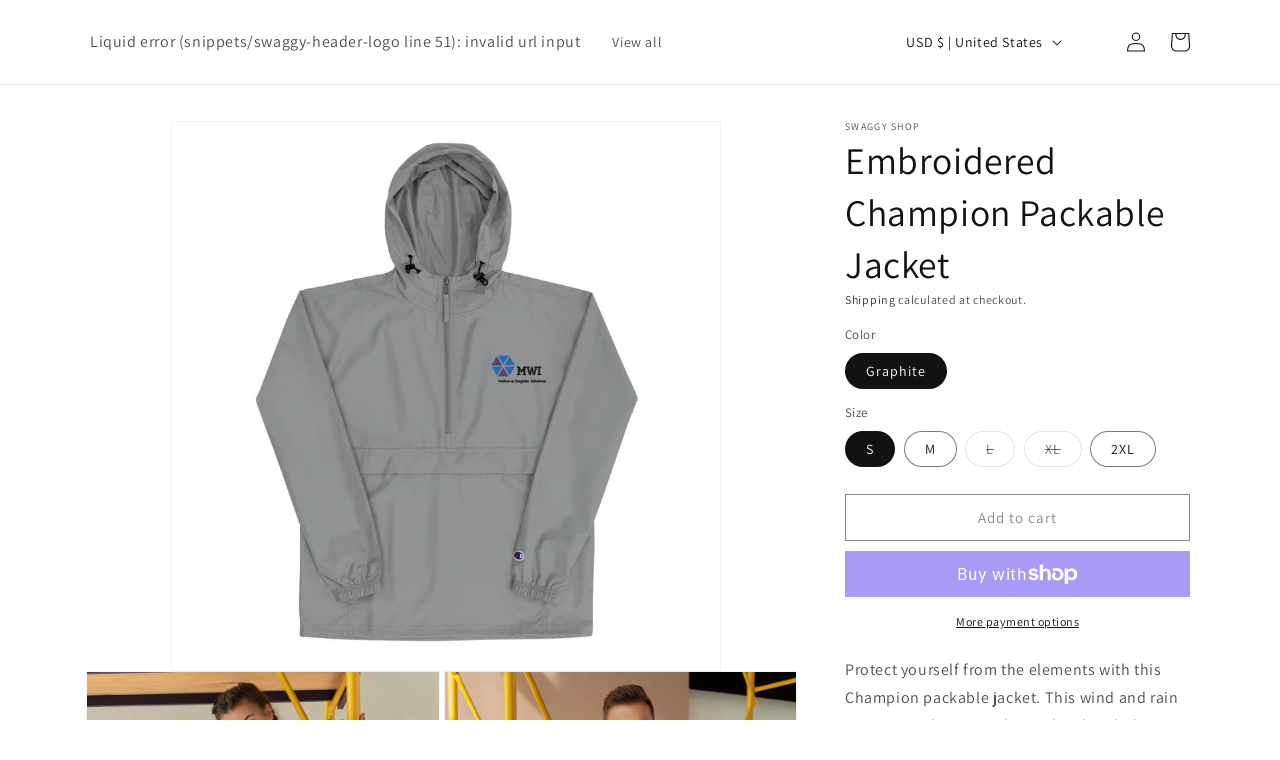

--- FILE ---
content_type: text/css
request_url: https://swaggy.shop/cdn/shop/t/11/assets/theme-2f301882.css
body_size: 4094
content:
*,:before,:after{box-sizing:border-box;border-width:0;border-style:solid;border-color:#e5e7eb}:before,:after{--tw-content: ""}html{line-height:1.5;-webkit-text-size-adjust:100%;-moz-tab-size:4;-o-tab-size:4;tab-size:4;font-family:ui-sans-serif,system-ui,-apple-system,BlinkMacSystemFont,Segoe UI,Roboto,Helvetica Neue,Arial,Noto Sans,sans-serif,"Apple Color Emoji","Segoe UI Emoji",Segoe UI Symbol,"Noto Color Emoji";font-feature-settings:normal;font-variation-settings:normal}body{margin:0;line-height:inherit}hr{height:0;color:inherit;border-top-width:1px}abbr:where([title]){-webkit-text-decoration:underline dotted;text-decoration:underline dotted}h1,h2,h3,h4,h5,h6{font-size:inherit;font-weight:inherit}a{color:inherit;text-decoration:inherit}b,strong{font-weight:bolder}code,kbd,samp,pre{font-family:ui-monospace,SFMono-Regular,Menlo,Monaco,Consolas,Liberation Mono,Courier New,monospace;font-size:1em}small{font-size:80%}sub,sup{font-size:75%;line-height:0;position:relative;vertical-align:baseline}sub{bottom:-.25em}sup{top:-.5em}table{text-indent:0;border-color:inherit;border-collapse:collapse}button,input,optgroup,select,textarea{font-family:inherit;font-feature-settings:inherit;font-variation-settings:inherit;font-size:100%;font-weight:inherit;line-height:inherit;color:inherit;margin:0;padding:0}button,select{text-transform:none}button,[type=button],[type=reset],[type=submit]{-webkit-appearance:button;background-color:transparent;background-image:none}:-moz-focusring{outline:auto}:-moz-ui-invalid{box-shadow:none}progress{vertical-align:baseline}::-webkit-inner-spin-button,::-webkit-outer-spin-button{height:auto}[type=search]{-webkit-appearance:textfield;outline-offset:-2px}::-webkit-search-decoration{-webkit-appearance:none}::-webkit-file-upload-button{-webkit-appearance:button;font:inherit}summary{display:list-item}blockquote,dl,dd,h1,h2,h3,h4,h5,h6,hr,figure,p,pre{margin:0}fieldset{margin:0;padding:0}legend{padding:0}ol,ul,menu{list-style:none;margin:0;padding:0}dialog{padding:0}textarea{resize:vertical}input::-moz-placeholder,textarea::-moz-placeholder{opacity:1;color:#9ca3af}input::placeholder,textarea::placeholder{opacity:1;color:#9ca3af}button,[role=button]{cursor:pointer}:disabled{cursor:default}img,svg,video,canvas,audio,iframe,embed,object{display:block;vertical-align:middle}img,video{max-width:100%;height:auto}[hidden]{display:none}[type=text],input:where(:not([type])),[type=email],[type=url],[type=password],[type=number],[type=date],[type=datetime-local],[type=month],[type=search],[type=tel],[type=time],[type=week],[multiple],textarea,select{-webkit-appearance:none;-moz-appearance:none;appearance:none;background-color:#fff;border-color:#6b7280;border-width:1px;border-radius:0;padding:.5rem .75rem;font-size:1rem;line-height:1.5rem;--tw-shadow: 0 0 #0000}[type=text]:focus,input:where(:not([type])):focus,[type=email]:focus,[type=url]:focus,[type=password]:focus,[type=number]:focus,[type=date]:focus,[type=datetime-local]:focus,[type=month]:focus,[type=search]:focus,[type=tel]:focus,[type=time]:focus,[type=week]:focus,[multiple]:focus,textarea:focus,select:focus{outline:2px solid transparent;outline-offset:2px;--tw-ring-inset: var(--tw-empty, );--tw-ring-offset-width: 0px;--tw-ring-offset-color: #fff;--tw-ring-color: #2563eb;--tw-ring-offset-shadow: var(--tw-ring-inset) 0 0 0 var(--tw-ring-offset-width) var(--tw-ring-offset-color);--tw-ring-shadow: var(--tw-ring-inset) 0 0 0 calc(1px + var(--tw-ring-offset-width)) var(--tw-ring-color);box-shadow:var(--tw-ring-offset-shadow),var(--tw-ring-shadow),var(--tw-shadow);border-color:#2563eb}input::-moz-placeholder,textarea::-moz-placeholder{color:#6b7280;opacity:1}input::placeholder,textarea::placeholder{color:#6b7280;opacity:1}::-webkit-datetime-edit-fields-wrapper{padding:0}::-webkit-date-and-time-value{min-height:1.5em;text-align:inherit}::-webkit-datetime-edit{display:inline-flex}::-webkit-datetime-edit,::-webkit-datetime-edit-year-field,::-webkit-datetime-edit-month-field,::-webkit-datetime-edit-day-field,::-webkit-datetime-edit-hour-field,::-webkit-datetime-edit-minute-field,::-webkit-datetime-edit-second-field,::-webkit-datetime-edit-millisecond-field,::-webkit-datetime-edit-meridiem-field{padding-top:0;padding-bottom:0}select{background-image:url("data:image/svg+xml,%3csvg xmlns='http://www.w3.org/2000/svg' fill='none' viewBox='0 0 20 20'%3e%3cpath stroke='%236b7280' stroke-linecap='round' stroke-linejoin='round' stroke-width='1.5' d='M6 8l4 4 4-4'/%3e%3c/svg%3e");background-position:right .5rem center;background-repeat:no-repeat;background-size:1.5em 1.5em;padding-right:2.5rem;-webkit-print-color-adjust:exact;print-color-adjust:exact}[multiple],[size]:where(select:not([size="1"])){background-image:initial;background-position:initial;background-repeat:unset;background-size:initial;padding-right:.75rem;-webkit-print-color-adjust:unset;print-color-adjust:unset}[type=checkbox],[type=radio]{-webkit-appearance:none;-moz-appearance:none;appearance:none;padding:0;-webkit-print-color-adjust:exact;print-color-adjust:exact;display:inline-block;vertical-align:middle;background-origin:border-box;-webkit-user-select:none;-moz-user-select:none;user-select:none;flex-shrink:0;height:1rem;width:1rem;color:#2563eb;background-color:#fff;border-color:#6b7280;border-width:1px;--tw-shadow: 0 0 #0000}[type=checkbox]{border-radius:0}[type=radio]{border-radius:100%}[type=checkbox]:focus,[type=radio]:focus{outline:2px solid transparent;outline-offset:2px;--tw-ring-inset: var(--tw-empty, );--tw-ring-offset-width: 2px;--tw-ring-offset-color: #fff;--tw-ring-color: #2563eb;--tw-ring-offset-shadow: var(--tw-ring-inset) 0 0 0 var(--tw-ring-offset-width) var(--tw-ring-offset-color);--tw-ring-shadow: var(--tw-ring-inset) 0 0 0 calc(2px + var(--tw-ring-offset-width)) var(--tw-ring-color);box-shadow:var(--tw-ring-offset-shadow),var(--tw-ring-shadow),var(--tw-shadow)}[type=checkbox]:checked,[type=radio]:checked{border-color:transparent;background-color:currentColor;background-size:100% 100%;background-position:center;background-repeat:no-repeat}[type=checkbox]:checked{background-image:url("data:image/svg+xml,%3csvg viewBox='0 0 16 16' fill='white' xmlns='http://www.w3.org/2000/svg'%3e%3cpath d='M12.207 4.793a1 1 0 010 1.414l-5 5a1 1 0 01-1.414 0l-2-2a1 1 0 011.414-1.414L6.5 9.086l4.293-4.293a1 1 0 011.414 0z'/%3e%3c/svg%3e")}[type=radio]:checked{background-image:url("data:image/svg+xml,%3csvg viewBox='0 0 16 16' fill='white' xmlns='http://www.w3.org/2000/svg'%3e%3ccircle cx='8' cy='8' r='3'/%3e%3c/svg%3e")}[type=checkbox]:checked:hover,[type=checkbox]:checked:focus,[type=radio]:checked:hover,[type=radio]:checked:focus{border-color:transparent;background-color:currentColor}[type=checkbox]:indeterminate{background-image:url("data:image/svg+xml,%3csvg xmlns='http://www.w3.org/2000/svg' fill='none' viewBox='0 0 16 16'%3e%3cpath stroke='white' stroke-linecap='round' stroke-linejoin='round' stroke-width='2' d='M4 8h8'/%3e%3c/svg%3e");border-color:transparent;background-color:currentColor;background-size:100% 100%;background-position:center;background-repeat:no-repeat}[type=checkbox]:indeterminate:hover,[type=checkbox]:indeterminate:focus{border-color:transparent;background-color:currentColor}[type=file]{background:unset;border-color:inherit;border-width:0;border-radius:0;padding:0;font-size:unset;line-height:inherit}[type=file]:focus{outline:1px solid ButtonText;outline:1px auto -webkit-focus-ring-color}*,:before,:after{--tw-border-spacing-x: 0;--tw-border-spacing-y: 0;--tw-translate-x: 0;--tw-translate-y: 0;--tw-rotate: 0;--tw-skew-x: 0;--tw-skew-y: 0;--tw-scale-x: 1;--tw-scale-y: 1;--tw-pan-x: ;--tw-pan-y: ;--tw-pinch-zoom: ;--tw-scroll-snap-strictness: proximity;--tw-gradient-from-position: ;--tw-gradient-via-position: ;--tw-gradient-to-position: ;--tw-ordinal: ;--tw-slashed-zero: ;--tw-numeric-figure: ;--tw-numeric-spacing: ;--tw-numeric-fraction: ;--tw-ring-inset: ;--tw-ring-offset-width: 0px;--tw-ring-offset-color: #fff;--tw-ring-color: rgb(59 130 246 / .5);--tw-ring-offset-shadow: 0 0 #0000;--tw-ring-shadow: 0 0 #0000;--tw-shadow: 0 0 #0000;--tw-shadow-colored: 0 0 #0000;--tw-blur: ;--tw-brightness: ;--tw-contrast: ;--tw-grayscale: ;--tw-hue-rotate: ;--tw-invert: ;--tw-saturate: ;--tw-sepia: ;--tw-drop-shadow: ;--tw-backdrop-blur: ;--tw-backdrop-brightness: ;--tw-backdrop-contrast: ;--tw-backdrop-grayscale: ;--tw-backdrop-hue-rotate: ;--tw-backdrop-invert: ;--tw-backdrop-opacity: ;--tw-backdrop-saturate: ;--tw-backdrop-sepia: }::backdrop{--tw-border-spacing-x: 0;--tw-border-spacing-y: 0;--tw-translate-x: 0;--tw-translate-y: 0;--tw-rotate: 0;--tw-skew-x: 0;--tw-skew-y: 0;--tw-scale-x: 1;--tw-scale-y: 1;--tw-pan-x: ;--tw-pan-y: ;--tw-pinch-zoom: ;--tw-scroll-snap-strictness: proximity;--tw-gradient-from-position: ;--tw-gradient-via-position: ;--tw-gradient-to-position: ;--tw-ordinal: ;--tw-slashed-zero: ;--tw-numeric-figure: ;--tw-numeric-spacing: ;--tw-numeric-fraction: ;--tw-ring-inset: ;--tw-ring-offset-width: 0px;--tw-ring-offset-color: #fff;--tw-ring-color: rgb(59 130 246 / .5);--tw-ring-offset-shadow: 0 0 #0000;--tw-ring-shadow: 0 0 #0000;--tw-shadow: 0 0 #0000;--tw-shadow-colored: 0 0 #0000;--tw-blur: ;--tw-brightness: ;--tw-contrast: ;--tw-grayscale: ;--tw-hue-rotate: ;--tw-invert: ;--tw-saturate: ;--tw-sepia: ;--tw-drop-shadow: ;--tw-backdrop-blur: ;--tw-backdrop-brightness: ;--tw-backdrop-contrast: ;--tw-backdrop-grayscale: ;--tw-backdrop-hue-rotate: ;--tw-backdrop-invert: ;--tw-backdrop-opacity: ;--tw-backdrop-saturate: ;--tw-backdrop-sepia: }.s-container{width:100%}@media (min-width: 750px){.s-container{max-width:750px}}@media (min-width: 990px){.s-container{max-width:990px}}.s-invisible{visibility:hidden}.s-fixed{position:fixed}.s-absolute{position:absolute}.s-relative{position:relative}.s-inset-0{top:0;right:0;bottom:0;left:0}.s-left-0{left:0}.s-right-0{right:0}.s-top-0{top:0}.s-z-10{z-index:10}.s-z-50{z-index:50}.s-m-1{margin:.25rem}.s-m-4{margin:1rem}.s-m-5{margin:1.25rem}.s-mx-0{margin-left:0;margin-right:0}.s-mx-1{margin-left:.25rem;margin-right:.25rem}.s-mx-20{margin-left:5rem;margin-right:5rem}.s-mx-72{margin-left:18rem;margin-right:18rem}.s-mx-auto{margin-left:auto;margin-right:auto}.s-my-1{margin-top:.25rem;margin-bottom:.25rem}.s-my-8{margin-top:2rem;margin-bottom:2rem}.-s-mt-8{margin-top:-2rem}.s-mb-2{margin-bottom:.5rem}.s-mb-3{margin-bottom:.75rem}.s-mb-4{margin-bottom:1rem}.s-mb-6{margin-bottom:1.5rem}.s-ml-10{margin-left:2.5rem}.s-ml-2{margin-left:.5rem}.s-ml-20{margin-left:5rem}.s-ml-4{margin-left:1rem}.s-ml-5{margin-left:1.25rem}.s-ml-8{margin-left:2rem}.s-mr-10{margin-right:2.5rem}.s-mr-4{margin-right:1rem}.s-mr-5{margin-right:1.25rem}.s-mt-0{margin-top:0}.s-mt-1{margin-top:.25rem}.s-mt-10{margin-top:2.5rem}.s-mt-2{margin-top:.5rem}.s-mt-20{margin-top:5rem}.s-mt-3{margin-top:.75rem}.s-mt-4{margin-top:1rem}.s-mt-5{margin-top:1.25rem}.s-mt-6{margin-top:1.5rem}.s-mt-7{margin-top:1.75rem}.s-mt-8{margin-top:2rem}.s-inline-block{display:inline-block}.s-inline{display:inline}.s-flex{display:flex}.s-inline-flex{display:inline-flex}.s-hidden{display:none}.s-h-12{height:3rem}.s-h-16{height:4rem}.s-h-20{height:5rem}.s-h-24{height:6rem}.s-h-5{height:1.25rem}.s-h-6{height:1.5rem}.s-h-px{height:1px}.s-min-h-full{min-height:100%}.s-w-1\/12{width:8.333333%}.s-w-1\/2{width:50%}.s-w-1\/3{width:33.333333%}.s-w-1\/6{width:16.666667%}.s-w-12{width:3rem}.s-w-2\/3{width:66.666667%}.s-w-24{width:6rem}.s-w-32{width:8rem}.s-w-4{width:1rem}.s-w-40{width:10rem}.s-w-48{width:12rem}.s-w-5{width:1.25rem}.s-w-56{width:14rem}.s-w-6{width:1.5rem}.s-w-64{width:16rem}.s-w-8{width:2rem}.s-w-80{width:20rem}.s-w-96{width:24rem}.s-w-\[20vw\]{width:20vw}.s-w-\[80vw\]{width:80vw}.s-w-auto{width:auto}.s-w-full{width:100%}.s-w-screen{width:100vw}.s-min-w-full{min-width:100%}.s-max-w-lg{max-width:32rem}.s-basis-1\/2{flex-basis:50%}.s-table-fixed{table-layout:fixed}.s-origin-top-right{transform-origin:top right}.s-translate-y-0{--tw-translate-y: 0px;transform:translate(var(--tw-translate-x),var(--tw-translate-y)) rotate(var(--tw-rotate)) skew(var(--tw-skew-x)) skewY(var(--tw-skew-y)) scaleX(var(--tw-scale-x)) scaleY(var(--tw-scale-y))}.s-translate-y-1{--tw-translate-y: .25rem;transform:translate(var(--tw-translate-x),var(--tw-translate-y)) rotate(var(--tw-rotate)) skew(var(--tw-skew-x)) skewY(var(--tw-skew-y)) scaleX(var(--tw-scale-x)) scaleY(var(--tw-scale-y))}.s-rotate-0{--tw-rotate: 0deg;transform:translate(var(--tw-translate-x),var(--tw-translate-y)) rotate(var(--tw-rotate)) skew(var(--tw-skew-x)) skewY(var(--tw-skew-y)) scaleX(var(--tw-scale-x)) scaleY(var(--tw-scale-y))}.s-rotate-180{--tw-rotate: 180deg;transform:translate(var(--tw-translate-x),var(--tw-translate-y)) rotate(var(--tw-rotate)) skew(var(--tw-skew-x)) skewY(var(--tw-skew-y)) scaleX(var(--tw-scale-x)) scaleY(var(--tw-scale-y))}@keyframes s-spin{to{transform:rotate(360deg)}}.s-animate-spin{animation:s-spin 1s linear infinite}.s-cursor-not-allowed{cursor:not-allowed}.s-cursor-pointer{cursor:pointer}.s-flex-row{flex-direction:row}.s-flex-row-reverse{flex-direction:row-reverse}.s-flex-col{flex-direction:column}.s-items-start{align-items:flex-start}.s-items-center{align-items:center}.s-items-baseline{align-items:baseline}.s-justify-end{justify-content:flex-end}.s-justify-center{justify-content:center}.s-justify-between{justify-content:space-between}.s-gap-1{gap:.25rem}.s-gap-2{gap:.5rem}.s-gap-4{gap:1rem}.s-space-x-2>:not([hidden])~:not([hidden]){--tw-space-x-reverse: 0;margin-right:calc(.5rem * var(--tw-space-x-reverse));margin-left:calc(.5rem * calc(1 - var(--tw-space-x-reverse)))}.s-divide-y>:not([hidden])~:not([hidden]){--tw-divide-y-reverse: 0;border-top-width:calc(1px * calc(1 - var(--tw-divide-y-reverse)));border-bottom-width:calc(1px * var(--tw-divide-y-reverse))}.s-divide-white\/5>:not([hidden])~:not([hidden]){border-color:#ffffff0d}.s-overflow-hidden{overflow:hidden}.s-overflow-scroll{overflow:scroll}.s-overflow-x-auto{overflow-x:auto}.s-overflow-y-auto{overflow-y:auto}.s-text-ellipsis{text-overflow:ellipsis}.s-whitespace-nowrap{white-space:nowrap}.s-rounded{border-radius:.25rem}.s-rounded-full{border-radius:9999px}.s-rounded-lg{border-radius:.5rem}.s-rounded-md{border-radius:.375rem}.s-rounded-xl{border-radius:.75rem}.s-rounded-l-full{border-top-left-radius:9999px;border-bottom-left-radius:9999px}.s-rounded-r-full{border-top-right-radius:9999px;border-bottom-right-radius:9999px}.s-rounded-t-xl{border-top-left-radius:.75rem;border-top-right-radius:.75rem}.s-border{border-width:1px}.s-border-0{border-width:0px}.s-border-2{border-width:2px}.s-border-4{border-width:4px}.s-border-y-2{border-top-width:2px;border-bottom-width:2px}.s-border-b-2{border-bottom-width:2px}.s-border-b-4{border-bottom-width:4px}.s-border-l-0{border-left-width:0px}.s-border-l-2{border-left-width:2px}.s-border-t-2{border-top-width:2px}.s-border-solid{border-style:solid}.s-border-black{--tw-border-opacity: 1;border-color:rgb(0 0 0 / var(--tw-border-opacity))}.s-border-blue-100{--tw-border-opacity: 1;border-color:rgb(219 234 254 / var(--tw-border-opacity))}.s-border-blue-500{--tw-border-opacity: 1;border-color:rgb(59 130 246 / var(--tw-border-opacity))}.s-border-blue-600{--tw-border-opacity: 1;border-color:rgb(37 99 235 / var(--tw-border-opacity))}.s-border-gray-300{--tw-border-opacity: 1;border-color:rgb(209 213 219 / var(--tw-border-opacity))}.s-border-gray-600{--tw-border-opacity: 1;border-color:rgb(75 85 99 / var(--tw-border-opacity))}.s-border-orange-600{--tw-border-opacity: 1;border-color:rgb(234 88 12 / var(--tw-border-opacity))}.s-border-red-100{--tw-border-opacity: 1;border-color:rgb(254 226 226 / var(--tw-border-opacity))}.s-border-red-500{--tw-border-opacity: 1;border-color:rgb(239 68 68 / var(--tw-border-opacity))}.s-border-stone-200{--tw-border-opacity: 1;border-color:rgb(231 229 228 / var(--tw-border-opacity))}.s-border-transparent{border-color:transparent}.s-bg-\[\#0071B2\]{--tw-bg-opacity: 1;background-color:rgb(0 113 178 / var(--tw-bg-opacity))}.s-bg-black{--tw-bg-opacity: 1;background-color:rgb(0 0 0 / var(--tw-bg-opacity))}.s-bg-black\/30{background-color:#0000004d}.s-bg-black\/5{background-color:#0000000d}.s-bg-blue-100{--tw-bg-opacity: 1;background-color:rgb(219 234 254 / var(--tw-bg-opacity))}.s-bg-blue-600{--tw-bg-opacity: 1;background-color:rgb(37 99 235 / var(--tw-bg-opacity))}.s-bg-blue-950{--tw-bg-opacity: 1;background-color:rgb(23 37 84 / var(--tw-bg-opacity))}.s-bg-gray-100{--tw-bg-opacity: 1;background-color:rgb(243 244 246 / var(--tw-bg-opacity))}.s-bg-gray-200{--tw-bg-opacity: 1;background-color:rgb(229 231 235 / var(--tw-bg-opacity))}.s-bg-gray-700{--tw-bg-opacity: 1;background-color:rgb(55 65 81 / var(--tw-bg-opacity))}.s-bg-green-600{--tw-bg-opacity: 1;background-color:rgb(22 163 74 / var(--tw-bg-opacity))}.s-bg-orange-500{--tw-bg-opacity: 1;background-color:rgb(249 115 22 / var(--tw-bg-opacity))}.s-bg-orange-600{--tw-bg-opacity: 1;background-color:rgb(234 88 12 / var(--tw-bg-opacity))}.s-bg-stone-100{--tw-bg-opacity: 1;background-color:rgb(245 245 244 / var(--tw-bg-opacity))}.s-bg-white{--tw-bg-opacity: 1;background-color:rgb(255 255 255 / var(--tw-bg-opacity))}.s-fill-white\/60{fill:#fff9}.s-p-1{padding:.25rem}.s-p-12{padding:3rem}.s-p-2{padding:.5rem}.s-p-3{padding:.75rem}.s-p-4{padding:1rem}.s-p-5{padding:1.25rem}.s-p-8{padding:2rem}.s-px-1{padding-left:.25rem;padding-right:.25rem}.s-px-10{padding-left:2.5rem;padding-right:2.5rem}.s-px-2{padding-left:.5rem;padding-right:.5rem}.s-px-3{padding-left:.75rem;padding-right:.75rem}.s-px-4{padding-left:1rem;padding-right:1rem}.s-py-0{padding-top:0;padding-bottom:0}.s-py-1{padding-top:.25rem;padding-bottom:.25rem}.s-py-1\.5{padding-top:.375rem;padding-bottom:.375rem}.s-py-2{padding-top:.5rem;padding-bottom:.5rem}.s-py-20{padding-top:5rem;padding-bottom:5rem}.s-py-4{padding-top:1rem;padding-bottom:1rem}.s-pb-2{padding-bottom:.5rem}.s-pl-2{padding-left:.5rem}.s-pl-4{padding-left:1rem}.s-pl-5{padding-left:1.25rem}.s-pr-1{padding-right:.25rem}.s-pr-2{padding-right:.5rem}.s-pr-4{padding-right:1rem}.s-pr-5{padding-right:1.25rem}.s-text-left{text-align:left}.s-text-center{text-align:center}.s-text-right{text-align:right}.s-text-2xl{font-size:1.5rem;line-height:2rem}.s-text-3xl{font-size:1.875rem;line-height:2.25rem}.s-text-4xl{font-size:2.25rem;line-height:2.5rem}.s-text-6xl{font-size:3.75rem;line-height:1}.s-text-base{font-size:1rem;line-height:1.5rem}.s-text-lg{font-size:1.125rem;line-height:1.75rem}.s-text-sm{font-size:.875rem;line-height:1.25rem}.s-text-sm\/6{font-size:.875rem;line-height:1.5rem}.s-text-xl{font-size:1.25rem;line-height:1.75rem}.s-text-xs{font-size:.75rem;line-height:1rem}.s-font-bold{font-weight:700}.s-font-medium{font-weight:500}.s-font-semibold{font-weight:600}.s-text-blue-500{--tw-text-opacity: 1;color:rgb(59 130 246 / var(--tw-text-opacity))}.s-text-blue-600{--tw-text-opacity: 1;color:rgb(37 99 235 / var(--tw-text-opacity))}.s-text-blue-900{--tw-text-opacity: 1;color:rgb(30 58 138 / var(--tw-text-opacity))}.s-text-blue-950{--tw-text-opacity: 1;color:rgb(23 37 84 / var(--tw-text-opacity))}.s-text-gray-400{--tw-text-opacity: 1;color:rgb(156 163 175 / var(--tw-text-opacity))}.s-text-gray-500{--tw-text-opacity: 1;color:rgb(107 114 128 / var(--tw-text-opacity))}.s-text-gray-600{--tw-text-opacity: 1;color:rgb(75 85 99 / var(--tw-text-opacity))}.s-text-gray-800{--tw-text-opacity: 1;color:rgb(31 41 55 / var(--tw-text-opacity))}.s-text-green-600{--tw-text-opacity: 1;color:rgb(22 163 74 / var(--tw-text-opacity))}.s-text-orange-500{--tw-text-opacity: 1;color:rgb(249 115 22 / var(--tw-text-opacity))}.s-text-orange-600{--tw-text-opacity: 1;color:rgb(234 88 12 / var(--tw-text-opacity))}.s-text-red-500{--tw-text-opacity: 1;color:rgb(239 68 68 / var(--tw-text-opacity))}.s-text-red-600{--tw-text-opacity: 1;color:rgb(220 38 38 / var(--tw-text-opacity))}.s-text-red-900{--tw-text-opacity: 1;color:rgb(127 29 29 / var(--tw-text-opacity))}.s-text-white{--tw-text-opacity: 1;color:rgb(255 255 255 / var(--tw-text-opacity))}.s-underline{text-decoration-line:underline}.s-line-through{text-decoration-line:line-through}.s-opacity-0{opacity:0}.s-opacity-100{opacity:1}.s-opacity-25{opacity:.25}.s-opacity-50{opacity:.5}.s-opacity-75{opacity:.75}.s-drop-shadow-md{--tw-drop-shadow: drop-shadow(0 4px 3px rgb(0 0 0 / .07)) drop-shadow(0 2px 2px rgb(0 0 0 / .06));filter:var(--tw-blur) var(--tw-brightness) var(--tw-contrast) var(--tw-grayscale) var(--tw-hue-rotate) var(--tw-invert) var(--tw-saturate) var(--tw-sepia) var(--tw-drop-shadow)}.s-transition{transition-property:color,background-color,border-color,text-decoration-color,fill,stroke,opacity,box-shadow,transform,filter,-webkit-backdrop-filter;transition-property:color,background-color,border-color,text-decoration-color,fill,stroke,opacity,box-shadow,transform,filter,backdrop-filter;transition-property:color,background-color,border-color,text-decoration-color,fill,stroke,opacity,box-shadow,transform,filter,backdrop-filter,-webkit-backdrop-filter;transition-timing-function:cubic-bezier(.4,0,.2,1);transition-duration:.15s}.s-transition-opacity{transition-property:opacity;transition-timing-function:cubic-bezier(.4,0,.2,1);transition-duration:.15s}.s-delay-150{transition-delay:.15s}.s-delay-300{transition-delay:.3s}.s-duration-100{transition-duration:.1s}.s-duration-150{transition-duration:.15s}.s-duration-200{transition-duration:.2s}.s-duration-300{transition-duration:.3s}.s-duration-700{transition-duration:.7s}.s-ease-in{transition-timing-function:cubic-bezier(.4,0,1,1)}.s-ease-in-out{transition-timing-function:cubic-bezier(.4,0,.2,1)}.s-ease-out{transition-timing-function:cubic-bezier(0,0,.2,1)}.\[--anchor-gap\:var\(--spacing-1\)\]{--anchor-gap: var(--spacing-1)}.invalid\:s-border-red-600:invalid{--tw-border-opacity: 1;border-color:rgb(220 38 38 / var(--tw-border-opacity))}.invalid\:s-text-red-600:invalid{--tw-text-opacity: 1;color:rgb(220 38 38 / var(--tw-text-opacity))}.hover\:s-cursor-pointer:hover{cursor:pointer}.hover\:s-overflow-visible:hover{overflow:visible}.hover\:s-border-2:hover{border-width:2px}.hover\:s-border-blue-600:hover{--tw-border-opacity: 1;border-color:rgb(37 99 235 / var(--tw-border-opacity))}.hover\:s-border-green-600:hover{--tw-border-opacity: 1;border-color:rgb(22 163 74 / var(--tw-border-opacity))}.hover\:s-border-orange-400:hover{--tw-border-opacity: 1;border-color:rgb(251 146 60 / var(--tw-border-opacity))}.hover\:s-border-orange-600:hover{--tw-border-opacity: 1;border-color:rgb(234 88 12 / var(--tw-border-opacity))}.hover\:s-border-red-600:hover{--tw-border-opacity: 1;border-color:rgb(220 38 38 / var(--tw-border-opacity))}.hover\:s-bg-blue-200:hover{--tw-bg-opacity: 1;background-color:rgb(191 219 254 / var(--tw-bg-opacity))}.hover\:s-bg-blue-600:hover{--tw-bg-opacity: 1;background-color:rgb(37 99 235 / var(--tw-bg-opacity))}.hover\:s-bg-gray-200:hover{--tw-bg-opacity: 1;background-color:rgb(229 231 235 / var(--tw-bg-opacity))}.hover\:s-bg-orange-400:hover{--tw-bg-opacity: 1;background-color:rgb(251 146 60 / var(--tw-bg-opacity))}.hover\:s-bg-red-600:hover{--tw-bg-opacity: 1;background-color:rgb(220 38 38 / var(--tw-bg-opacity))}.hover\:s-bg-slate-200:hover{--tw-bg-opacity: 1;background-color:rgb(226 232 240 / var(--tw-bg-opacity))}.hover\:s-bg-white:hover{--tw-bg-opacity: 1;background-color:rgb(255 255 255 / var(--tw-bg-opacity))}.hover\:s-text-blue-600:hover{--tw-text-opacity: 1;color:rgb(37 99 235 / var(--tw-text-opacity))}.hover\:s-text-green-600:hover{--tw-text-opacity: 1;color:rgb(22 163 74 / var(--tw-text-opacity))}.hover\:s-text-orange-600:hover{--tw-text-opacity: 1;color:rgb(234 88 12 / var(--tw-text-opacity))}.hover\:s-text-white:hover{--tw-text-opacity: 1;color:rgb(255 255 255 / var(--tw-text-opacity))}.focus\:s-border-gray-600:focus{--tw-border-opacity: 1;border-color:rgb(75 85 99 / var(--tw-border-opacity))}.focus\:s-outline-none:focus{outline:2px solid transparent;outline-offset:2px}.focus\:s-ring-0:focus{--tw-ring-offset-shadow: var(--tw-ring-inset) 0 0 0 var(--tw-ring-offset-width) var(--tw-ring-offset-color);--tw-ring-shadow: var(--tw-ring-inset) 0 0 0 calc(0px + var(--tw-ring-offset-width)) var(--tw-ring-color);box-shadow:var(--tw-ring-offset-shadow),var(--tw-ring-shadow),var(--tw-shadow, 0 0 #0000)}.focus\:invalid\:s-border-red-600:invalid:focus{--tw-border-opacity: 1;border-color:rgb(220 38 38 / var(--tw-border-opacity))}.focus\:invalid\:s-ring-red-600:invalid:focus{--tw-ring-opacity: 1;--tw-ring-color: rgb(220 38 38 / var(--tw-ring-opacity))}.focus-visible\:s-ring-2:focus-visible{--tw-ring-offset-shadow: var(--tw-ring-inset) 0 0 0 var(--tw-ring-offset-width) var(--tw-ring-offset-color);--tw-ring-shadow: var(--tw-ring-inset) 0 0 0 calc(2px + var(--tw-ring-offset-width)) var(--tw-ring-color);box-shadow:var(--tw-ring-offset-shadow),var(--tw-ring-shadow),var(--tw-shadow, 0 0 #0000)}.focus-visible\:s-ring-blue-500:focus-visible{--tw-ring-opacity: 1;--tw-ring-color: rgb(59 130 246 / var(--tw-ring-opacity))}.focus-visible\:s-ring-offset-2:focus-visible{--tw-ring-offset-width: 2px}.disabled\:s-bg-gray-400:disabled{--tw-bg-opacity: 1;background-color:rgb(156 163 175 / var(--tw-bg-opacity))}.data-\[closed\]\:s-scale-95[data-closed]{--tw-scale-x: .95;--tw-scale-y: .95;transform:translate(var(--tw-translate-x),var(--tw-translate-y)) rotate(var(--tw-rotate)) skew(var(--tw-skew-x)) skewY(var(--tw-skew-y)) scaleX(var(--tw-scale-x)) scaleY(var(--tw-scale-y))}.data-\[focus\]\:s-bg-white\/10[data-focus]{background-color:#ffffff1a}.data-\[closed\]\:s-opacity-0[data-closed]{opacity:0}.data-\[disabled\]\:s-opacity-100[data-disabled]{opacity:1}@media (min-width: 750px){.md\:s-w-28{width:7rem}.md\:s-w-48{width:12rem}}@media (min-width: 990px){.lg\:s-w-32{width:8rem}.lg\:s-w-64{width:16rem}.lg\:s-flex-row{flex-direction:row}.lg\:s-items-baseline{align-items:baseline}}


--- FILE ---
content_type: text/css
request_url: https://swaggy.shop/cdn/shop/t/11/assets/custom.css?v=66508489840801925241714392700
body_size: -533
content:
.swaggy-feedback-wrapper{margin-top:-2rem;z-index:99;position:relative}.grid#product-grid{row-gap:6rem}@media screen and (min-width: 750px){.grid#product-grid{row-gap:6rem}}@media screen and (max-width: 750px){.grid#product-grid{row-gap:8rem}.swaggy-feedback-wrapper{margin-top:-1.5rem}}.product-card-wrapper .card__heading a:after{bottom:3rem}.product-card-wrapper .card:not(.ratio){display:flex;flex-direction:column;height:90%}
/*# sourceMappingURL=/cdn/shop/t/11/assets/custom.css.map?v=66508489840801925241714392700 */


--- FILE ---
content_type: text/javascript
request_url: https://swaggy.shop/cdn/shop/t/11/assets/swaggy-effects-snowflakes.js?v=142302679698374313901735065006
body_size: -203
content:
function swaggyEffectsSnowflakes(){const SNOWFLAKE_COLOUR="#ddd",snowflakes=[],canvas=document.createElement("canvas");canvas.style.position="absolute",canvas.style.pointerEvents="none",canvas.style.top="0px",canvas.width=window.innerWidth,canvas.height=window.innerHeight,document.body.appendChild(canvas);const ctx=canvas.getContext("2d"),createSnowflake=()=>({x:Math.random()*canvas.width,y:Math.random()*canvas.height,radius:Math.floor(Math.random()*5)+1,color:SNOWFLAKE_COLOUR,speed:Math.random()*2+1,sway:Math.random()-.5}),drawSnowflake=snowflake=>{ctx.beginPath(),ctx.arc(snowflake.x,snowflake.y,snowflake.radius,0,Math.PI*2),ctx.fillStyle=snowflake.color,ctx.fill(),ctx.closePath()},updateSnowflake=snowflake=>{snowflake.y+=snowflake.speed,snowflake.x+=snowflake.sway,snowflake.y>canvas.height&&Object.assign(snowflake,createSnowflake())},animate=()=>{ctx.clearRect(0,0,canvas.width,canvas.height),snowflakes.forEach(snowflake=>{updateSnowflake(snowflake),drawSnowflake(snowflake)}),requestAnimationFrame(animate)};for(let i=0;i<300;i++)snowflakes.push(createSnowflake());animate(),window.addEventListener("resize",()=>{canvas.width=window.innerWidth,canvas.height=window.innerHeight}),window.addEventListener("scroll",()=>{canvas.style.top=`${window.scrollY}px`})}
//# sourceMappingURL=/cdn/shop/t/11/assets/swaggy-effects-snowflakes.js.map?v=142302679698374313901735065006


--- FILE ---
content_type: text/javascript
request_url: https://cdn.shopify.com/extensions/019b23f9-3a17-70ec-bc26-c2aaf9570381/product-custom-fields-308/assets/theme-zkrJmNgz.js
body_size: 110467
content:
(function(){"use strict";try{if(typeof document<"u"){var e=document.createElement("style");e.appendChild(document.createTextNode(`.product-custom-fields-container{margin:16px 0;position:relative;width:100%;max-width:44rem}.product-custom-field-input{padding:12px 16px;box-shadow:none;outline:none;margin:0!important;min-width:unset;width:100%}.product-custom-field-custom-field-label{max-width:500px;word-break:break-word;margin-bottom:8px;position:relative;display:inline!important}.product-custom-field-error-wrapper{color:#fa626d;display:flex;margin-top:8px;column-gap:4px;align-items:center;font-size:14px}.product-custom-field-item{margin:12px 0;position:relative}.product-custom-field-item-space{padding-bottom:12px}.product-custom-field-checkbox-wrapper{display:flex;align-items:center;margin-bottom:8px}.product-custom-field-checkbox-wrapper input[type=checkbox]{--active-background-color: #275efe;-webkit-appearance:none;-moz-appearance:none;appearance:none;height:21px;outline:none;display:inline-block;vertical-align:top;position:relative;margin:0!important;cursor:pointer;flex:none;border:1px solid var(--bc, #bbc1e1);background:var(--b, #fff);transition:background .3s,border-color .3s,box-shadow .2s}.product-custom-field-checkbox-wrapper input[type=checkbox]:after{content:"";display:block;left:0;top:0;position:absolute;transition:transform var(--d-t, .3s) var(--d-t-e, ease),opacity var(--d-o, .2s)}.product-custom-field-checkbox-wrapper input[type=checkbox]:checked{--b: var(--active-background-color);--bc: var(--active-background-color);--d-o: .3s;--d-t: .6s;--d-t-e: cubic-bezier(.2, .85, .32, 1.2)}.product-custom-field-checkbox-wrapper input[type=checkbox]:disabled+label{cursor:not-allowed}.product-custom-field-checkbox-wrapper input[type=checkbox]:hover:not(:checked):not(:disabled){--bc: var(--active-background-color)}.product-custom-field-checkbox-wrapper input[type=checkbox]:focus{box-shadow:0 0 0 1px #0001054d}.product-custom-field-checkbox-wrapper input[type=checkbox]:not(.switch){width:21px}.product-custom-field-checkbox-wrapper input[type=checkbox]:not(.switch):after{opacity:var(--o, 0)}.product-custom-field-checkbox-wrapper input[type=checkbox]:not(.switch):checked{--o: 1}.product-custom-field-checkbox-wrapper input[type=checkbox]+label{display:inline-block;vertical-align:middle;cursor:pointer;margin-left:6px;margin-bottom:0!important;line-height:1}.product-custom-field-checkbox-wrapper input[type=checkbox]:not(.switch){border-radius:7px}.product-custom-field-checkbox-wrapper input[type=checkbox]:not(.switch):after{width:5px;height:9px;border:2px solid #fff;border-top:0;border-left:0;left:7px;top:4px;transform:rotate(var(--r, 20deg))}.product-custom-field-checkbox-wrapper input[type=checkbox]:not(.switch):checked{--r: 43deg}.product-custom-field-checkbox-wrapper *{box-sizing:inherit}.product-custom-field-checkbox-wrapper *:before,.product-custom-field-checkbox-wrapper *:after{box-sizing:inherit}.product-custom-field-radio-input{position:absolute;opacity:0!important;cursor:pointer}.product-custom-field-radio-container{--radio-active: #000000;display:block;position:relative;padding-left:26px;cursor:pointer;-webkit-user-select:none;-moz-user-select:none;-ms-user-select:none;user-select:none;margin-bottom:8px}.product-custom-field-radio-checkmark{position:absolute;top:50%;left:0;height:20px;width:20px;background-color:#fff;border:1px solid var(--radio-active);border-radius:50%;transform:translateY(-50%)}.product-custom-field-radio-checkmark:after{content:"";position:absolute;display:none}.product-custom-field-radio-container input:checked~.product-custom-field-radio-checkmark:after{display:block}.product-custom-field-radio-container .product-custom-field-radio-checkmark:after{top:50%;left:50%;width:10px;height:10px;border-radius:50%;background:var(--radio-active);transform:translate(-50%,-50%)}.product-custom-field-preview-img-wrapper div{display:flex;position:relative;border:1px dashed;width:52px;height:52px;border-radius:6px}.product-custom-field-preview-img{width:50px;height:50px;object-fit:cover;border-radius:6px}.product-custom-field-image-upload-label{display:flex;align-items:center;justify-content:center;border:1px dashed;width:52px;height:52px;border-radius:6px;cursor:pointer;background-color:#fff}.product-custom-field-preview-close-icon{position:absolute;top:-8px;right:-8px;width:18px;height:18px;cursor:pointer;z-index:999;background:#fff;border-radius:50%}.product-custom-field-preview-img-wrapper{display:flex;flex-wrap:wrap;column-gap:8px;row-gap:8px}.product-custom-field-image-upload-input{display:none!important}.product-custom-field-loader{width:40px;height:40px;border:5px solid #000000;border-bottom-color:transparent;border-radius:50%;display:inline-block;box-sizing:border-box;animation:rotation 1s linear infinite}@keyframes rotation{0%{transform:rotate(0)}to{transform:rotate(360deg)}}.product-custom-field-required-span{color:#fa626d!important;font-weight:700}.codemate-tooltip{position:absolute;right:-25px;display:inline-block;bottom:0}.codemate-tooltip .codemate-tooltiptext{visibility:hidden;width:230px;word-break:break-word;text-align:center;border-radius:6px;padding:5px;position:absolute;z-index:1;bottom:145%;left:50%;margin-left:-115px;opacity:0;transition:opacity .3s;text-transform:none}@media (max-width: 440px){.codemate-tooltip .codemate-tooltiptext{width:155px}}.codemate-tooltip .codemate-tooltiptext:after{content:"";position:absolute;top:100%;left:50%;margin-left:-5px;border-width:5px;border-style:solid;border-color:var(--active-background-color) transparent transparent transparent}.codemate-tooltip:hover .codemate-tooltiptext{visibility:visible;opacity:1}.codemate-info-icon{border:1.5px solid;padding:7px;border-radius:50%;height:17px;width:17px;font-size:12px;display:flex;justify-content:center;align-items:center;cursor:pointer;letter-spacing:0}.product-custom-field-input-container{display:flex;position:relative}.product-custom-field-character-length{position:absolute;right:0;bottom:-20px;font-size:12px}.product-custom-field-other-input{margin-left:26px!important;width:calc(100% - 26px)}.banner-wrapper{display:flex;align-items:center;padding:8px 12px}.error-icon{max-width:20px!important}.product-custom-field-input::-webkit-input-placeholder{color:var(--placeholder-color)}.product-custom-field-input::-moz-placeholder{color:var(--placeholder-color)}.product-custom-field-input::placeholder{color:var(--placeholder-color)}.product-custom-field-helptext{font-size:13px}.react-datepicker-wrapper{width:100%}.react-datepicker-popper{z-index:999}.react-datepicker{font-size:.8em}.react-datepicker__header{padding-top:.8em}.react-datepicker__month{margin:.4em 1em}.react-datepicker__day-name,.react-datepicker__day{width:1.9em;line-height:1.9em;margin:.166em}.react-datepicker__current-month{font-size:1em}.react-datepicker__navigation{border:.45em solid transparent}.extremeTheme-tooltip{bottom:10px!important;margin-left:5px;right:unset!important}.react-datepicker__navigation{min-width:unset!important;box-shadow:none!important}.text-transform-none{text-transform:none!important}.full-width{max-width:100%}.flex-item{display:flex;flex-direction:column;align-items:center}
@charset "UTF-8";.react-datepicker__navigation-icon:before,.react-datepicker__year-read-view--down-arrow,.react-datepicker__month-read-view--down-arrow,.react-datepicker__month-year-read-view--down-arrow{border-color:#ccc;border-style:solid;border-width:3px 3px 0 0;content:"";display:block;height:9px;position:absolute;top:6px;width:9px}.react-datepicker-wrapper{display:inline-block;padding:0;border:0}.react-datepicker{font-family:Helvetica Neue,helvetica,arial,sans-serif;font-size:.8rem;background-color:#fff;color:#000;border:1px solid #aeaeae;border-radius:.3rem;display:inline-block;position:relative;line-height:initial}.react-datepicker--time-only .react-datepicker__time-container{border-left:0}.react-datepicker--time-only .react-datepicker__time,.react-datepicker--time-only .react-datepicker__time-box{border-bottom-left-radius:.3rem;border-bottom-right-radius:.3rem}.react-datepicker-popper{z-index:1;line-height:0}.react-datepicker-popper .react-datepicker__triangle{stroke:#aeaeae}.react-datepicker-popper[data-placement^=bottom] .react-datepicker__triangle{fill:#f0f0f0;color:#f0f0f0}.react-datepicker-popper[data-placement^=top] .react-datepicker__triangle{fill:#fff;color:#fff}.react-datepicker__header{text-align:center;background-color:#f0f0f0;border-bottom:1px solid #aeaeae;border-top-left-radius:.3rem;padding:8px 0;position:relative}.react-datepicker__header--time{padding-bottom:8px;padding-left:5px;padding-right:5px}.react-datepicker__header--time:not(.react-datepicker__header--time--only){border-top-left-radius:0}.react-datepicker__header:not(.react-datepicker__header--has-time-select){border-top-right-radius:.3rem}.react-datepicker__year-dropdown-container--select,.react-datepicker__month-dropdown-container--select,.react-datepicker__month-year-dropdown-container--select,.react-datepicker__year-dropdown-container--scroll,.react-datepicker__month-dropdown-container--scroll,.react-datepicker__month-year-dropdown-container--scroll{display:inline-block;margin:0 15px}.react-datepicker__current-month,.react-datepicker-time__header,.react-datepicker-year-header{margin-top:0;color:#000;font-weight:700;font-size:.944rem}h2.react-datepicker__current-month{padding:0;margin:0}.react-datepicker-time__header{text-overflow:ellipsis;white-space:nowrap;overflow:hidden}.react-datepicker__navigation{align-items:center;background:none;display:flex;justify-content:center;text-align:center;cursor:pointer;position:absolute;top:2px;padding:0;border:none;z-index:1;height:32px;width:32px;text-indent:-999em;overflow:hidden}.react-datepicker__navigation--previous{left:2px}.react-datepicker__navigation--next{right:2px}.react-datepicker__navigation--next--with-time:not(.react-datepicker__navigation--next--with-today-button){right:85px}.react-datepicker__navigation--years{position:relative;top:0;display:block;margin-left:auto;margin-right:auto}.react-datepicker__navigation--years-previous{top:4px}.react-datepicker__navigation--years-upcoming{top:-4px}.react-datepicker__navigation:hover *:before{border-color:#a6a6a6}.react-datepicker__navigation-icon{position:relative;top:-1px;font-size:20px;width:0}.react-datepicker__navigation-icon--next{left:-2px}.react-datepicker__navigation-icon--next:before{transform:rotate(45deg);left:-7px}.react-datepicker__navigation-icon--previous{right:-2px}.react-datepicker__navigation-icon--previous:before{transform:rotate(225deg);right:-7px}.react-datepicker__month-container{float:left}.react-datepicker__year{margin:.4rem;text-align:center}.react-datepicker__year-wrapper{display:flex;flex-wrap:wrap;max-width:180px}.react-datepicker__year .react-datepicker__year-text{display:inline-block;width:4rem;margin:2px}.react-datepicker__month{margin:.4rem;text-align:center}.react-datepicker__month .react-datepicker__month-text,.react-datepicker__month .react-datepicker__quarter-text{display:inline-block;width:4rem;margin:2px}.react-datepicker__input-time-container{clear:both;width:100%;float:left;margin:5px 0 10px 15px;text-align:left}.react-datepicker__input-time-container .react-datepicker-time__caption,.react-datepicker__input-time-container .react-datepicker-time__input-container{display:inline-block}.react-datepicker__input-time-container .react-datepicker-time__input-container .react-datepicker-time__input{display:inline-block;margin-left:10px}.react-datepicker__input-time-container .react-datepicker-time__input-container .react-datepicker-time__input input{width:auto}.react-datepicker__input-time-container .react-datepicker-time__input-container .react-datepicker-time__input input[type=time]::-webkit-inner-spin-button,.react-datepicker__input-time-container .react-datepicker-time__input-container .react-datepicker-time__input input[type=time]::-webkit-outer-spin-button{-webkit-appearance:none;margin:0}.react-datepicker__input-time-container .react-datepicker-time__input-container .react-datepicker-time__input input[type=time]{-moz-appearance:textfield}.react-datepicker__input-time-container .react-datepicker-time__input-container .react-datepicker-time__delimiter{margin-left:5px;display:inline-block}.react-datepicker__time-container{float:right;border-left:1px solid #aeaeae;width:85px}.react-datepicker__time-container--with-today-button{display:inline;border:1px solid #aeaeae;border-radius:.3rem;position:absolute;right:-87px;top:0}.react-datepicker__time-container .react-datepicker__time{position:relative;background:#fff;border-bottom-right-radius:.3rem}.react-datepicker__time-container .react-datepicker__time .react-datepicker__time-box{width:85px;overflow-x:hidden;margin:0 auto;text-align:center;border-bottom-right-radius:.3rem}.react-datepicker__time-container .react-datepicker__time .react-datepicker__time-box ul.react-datepicker__time-list{list-style:none;margin:0;height:calc(195px + .85rem);overflow-y:scroll;padding-right:0;padding-left:0;width:100%;box-sizing:content-box}.react-datepicker__time-container .react-datepicker__time .react-datepicker__time-box ul.react-datepicker__time-list li.react-datepicker__time-list-item{height:30px;padding:5px 10px;white-space:nowrap}.react-datepicker__time-container .react-datepicker__time .react-datepicker__time-box ul.react-datepicker__time-list li.react-datepicker__time-list-item:hover{cursor:pointer;background-color:#f0f0f0}.react-datepicker__time-container .react-datepicker__time .react-datepicker__time-box ul.react-datepicker__time-list li.react-datepicker__time-list-item--selected{background-color:#216ba5;color:#fff;font-weight:700}.react-datepicker__time-container .react-datepicker__time .react-datepicker__time-box ul.react-datepicker__time-list li.react-datepicker__time-list-item--selected:hover{background-color:#216ba5}.react-datepicker__time-container .react-datepicker__time .react-datepicker__time-box ul.react-datepicker__time-list li.react-datepicker__time-list-item--disabled{color:#ccc}.react-datepicker__time-container .react-datepicker__time .react-datepicker__time-box ul.react-datepicker__time-list li.react-datepicker__time-list-item--disabled:hover{cursor:default;background-color:transparent}.react-datepicker__week-number{color:#ccc;display:inline-block;width:1.7rem;line-height:1.7rem;text-align:center;margin:.166rem}.react-datepicker__week-number.react-datepicker__week-number--clickable{cursor:pointer}.react-datepicker__week-number.react-datepicker__week-number--clickable:not(.react-datepicker__week-number--selected):hover{border-radius:.3rem;background-color:#f0f0f0}.react-datepicker__week-number--selected{border-radius:.3rem;background-color:#216ba5;color:#fff}.react-datepicker__week-number--selected:hover{background-color:#1d5d90}.react-datepicker__day-names{white-space:nowrap;margin-bottom:-8px}.react-datepicker__week{white-space:nowrap}.react-datepicker__day-name,.react-datepicker__day,.react-datepicker__time-name{color:#000;display:inline-block;width:1.7rem;line-height:1.7rem;text-align:center;margin:.166rem}.react-datepicker__day,.react-datepicker__month-text,.react-datepicker__quarter-text,.react-datepicker__year-text{cursor:pointer}.react-datepicker__day:not([aria-disabled=true]):hover,.react-datepicker__month-text:not([aria-disabled=true]):hover,.react-datepicker__quarter-text:not([aria-disabled=true]):hover,.react-datepicker__year-text:not([aria-disabled=true]):hover{border-radius:.3rem;background-color:#f0f0f0}.react-datepicker__day--today,.react-datepicker__month-text--today,.react-datepicker__quarter-text--today,.react-datepicker__year-text--today{font-weight:700}.react-datepicker__day--highlighted,.react-datepicker__month-text--highlighted,.react-datepicker__quarter-text--highlighted,.react-datepicker__year-text--highlighted{border-radius:.3rem;background-color:#3dcc4a;color:#fff}.react-datepicker__day--highlighted:not([aria-disabled=true]):hover,.react-datepicker__month-text--highlighted:not([aria-disabled=true]):hover,.react-datepicker__quarter-text--highlighted:not([aria-disabled=true]):hover,.react-datepicker__year-text--highlighted:not([aria-disabled=true]):hover{background-color:#32be3f}.react-datepicker__day--highlighted-custom-1,.react-datepicker__month-text--highlighted-custom-1,.react-datepicker__quarter-text--highlighted-custom-1,.react-datepicker__year-text--highlighted-custom-1{color:#f0f}.react-datepicker__day--highlighted-custom-2,.react-datepicker__month-text--highlighted-custom-2,.react-datepicker__quarter-text--highlighted-custom-2,.react-datepicker__year-text--highlighted-custom-2{color:green}.react-datepicker__day--holidays,.react-datepicker__month-text--holidays,.react-datepicker__quarter-text--holidays,.react-datepicker__year-text--holidays{position:relative;border-radius:.3rem;background-color:#ff6803;color:#fff}.react-datepicker__day--holidays .overlay,.react-datepicker__month-text--holidays .overlay,.react-datepicker__quarter-text--holidays .overlay,.react-datepicker__year-text--holidays .overlay{position:absolute;bottom:100%;left:50%;transform:translate(-50%);background-color:#333;color:#fff;padding:4px;border-radius:4px;white-space:nowrap;visibility:hidden;opacity:0;transition:visibility 0s,opacity .3s ease-in-out}.react-datepicker__day--holidays:not([aria-disabled=true]):hover,.react-datepicker__month-text--holidays:not([aria-disabled=true]):hover,.react-datepicker__quarter-text--holidays:not([aria-disabled=true]):hover,.react-datepicker__year-text--holidays:not([aria-disabled=true]):hover{background-color:#cf5300}.react-datepicker__day--holidays:hover .overlay,.react-datepicker__month-text--holidays:hover .overlay,.react-datepicker__quarter-text--holidays:hover .overlay,.react-datepicker__year-text--holidays:hover .overlay{visibility:visible;opacity:1}.react-datepicker__day--selected,.react-datepicker__day--in-selecting-range,.react-datepicker__day--in-range,.react-datepicker__month-text--selected,.react-datepicker__month-text--in-selecting-range,.react-datepicker__month-text--in-range,.react-datepicker__quarter-text--selected,.react-datepicker__quarter-text--in-selecting-range,.react-datepicker__quarter-text--in-range,.react-datepicker__year-text--selected,.react-datepicker__year-text--in-selecting-range,.react-datepicker__year-text--in-range{border-radius:.3rem;background-color:#216ba5;color:#fff}.react-datepicker__day--selected:not([aria-disabled=true]):hover,.react-datepicker__day--in-selecting-range:not([aria-disabled=true]):hover,.react-datepicker__day--in-range:not([aria-disabled=true]):hover,.react-datepicker__month-text--selected:not([aria-disabled=true]):hover,.react-datepicker__month-text--in-selecting-range:not([aria-disabled=true]):hover,.react-datepicker__month-text--in-range:not([aria-disabled=true]):hover,.react-datepicker__quarter-text--selected:not([aria-disabled=true]):hover,.react-datepicker__quarter-text--in-selecting-range:not([aria-disabled=true]):hover,.react-datepicker__quarter-text--in-range:not([aria-disabled=true]):hover,.react-datepicker__year-text--selected:not([aria-disabled=true]):hover,.react-datepicker__year-text--in-selecting-range:not([aria-disabled=true]):hover,.react-datepicker__year-text--in-range:not([aria-disabled=true]):hover{background-color:#1d5d90}.react-datepicker__day--keyboard-selected,.react-datepicker__month-text--keyboard-selected,.react-datepicker__quarter-text--keyboard-selected,.react-datepicker__year-text--keyboard-selected{border-radius:.3rem;background-color:#bad9f1;color:#000}.react-datepicker__day--keyboard-selected:not([aria-disabled=true]):hover,.react-datepicker__month-text--keyboard-selected:not([aria-disabled=true]):hover,.react-datepicker__quarter-text--keyboard-selected:not([aria-disabled=true]):hover,.react-datepicker__year-text--keyboard-selected:not([aria-disabled=true]):hover{background-color:#1d5d90}.react-datepicker__day--in-selecting-range:not(.react-datepicker__day--in-range,.react-datepicker__month-text--in-range,.react-datepicker__quarter-text--in-range,.react-datepicker__year-text--in-range),.react-datepicker__month-text--in-selecting-range:not(.react-datepicker__day--in-range,.react-datepicker__month-text--in-range,.react-datepicker__quarter-text--in-range,.react-datepicker__year-text--in-range),.react-datepicker__quarter-text--in-selecting-range:not(.react-datepicker__day--in-range,.react-datepicker__month-text--in-range,.react-datepicker__quarter-text--in-range,.react-datepicker__year-text--in-range),.react-datepicker__year-text--in-selecting-range:not(.react-datepicker__day--in-range,.react-datepicker__month-text--in-range,.react-datepicker__quarter-text--in-range,.react-datepicker__year-text--in-range){background-color:#216ba580}.react-datepicker__month--selecting-range .react-datepicker__day--in-range:not(.react-datepicker__day--in-selecting-range,.react-datepicker__month-text--in-selecting-range,.react-datepicker__quarter-text--in-selecting-range,.react-datepicker__year-text--in-selecting-range),.react-datepicker__year--selecting-range .react-datepicker__day--in-range:not(.react-datepicker__day--in-selecting-range,.react-datepicker__month-text--in-selecting-range,.react-datepicker__quarter-text--in-selecting-range,.react-datepicker__year-text--in-selecting-range),.react-datepicker__month--selecting-range .react-datepicker__month-text--in-range:not(.react-datepicker__day--in-selecting-range,.react-datepicker__month-text--in-selecting-range,.react-datepicker__quarter-text--in-selecting-range,.react-datepicker__year-text--in-selecting-range),.react-datepicker__year--selecting-range .react-datepicker__month-text--in-range:not(.react-datepicker__day--in-selecting-range,.react-datepicker__month-text--in-selecting-range,.react-datepicker__quarter-text--in-selecting-range,.react-datepicker__year-text--in-selecting-range),.react-datepicker__month--selecting-range .react-datepicker__quarter-text--in-range:not(.react-datepicker__day--in-selecting-range,.react-datepicker__month-text--in-selecting-range,.react-datepicker__quarter-text--in-selecting-range,.react-datepicker__year-text--in-selecting-range),.react-datepicker__year--selecting-range .react-datepicker__quarter-text--in-range:not(.react-datepicker__day--in-selecting-range,.react-datepicker__month-text--in-selecting-range,.react-datepicker__quarter-text--in-selecting-range,.react-datepicker__year-text--in-selecting-range),.react-datepicker__month--selecting-range .react-datepicker__year-text--in-range:not(.react-datepicker__day--in-selecting-range,.react-datepicker__month-text--in-selecting-range,.react-datepicker__quarter-text--in-selecting-range,.react-datepicker__year-text--in-selecting-range),.react-datepicker__year--selecting-range .react-datepicker__year-text--in-range:not(.react-datepicker__day--in-selecting-range,.react-datepicker__month-text--in-selecting-range,.react-datepicker__quarter-text--in-selecting-range,.react-datepicker__year-text--in-selecting-range){background-color:#f0f0f0;color:#000}.react-datepicker__day--disabled,.react-datepicker__month-text--disabled,.react-datepicker__quarter-text--disabled,.react-datepicker__year-text--disabled{cursor:default;color:#ccc}.react-datepicker__day--disabled .overlay,.react-datepicker__month-text--disabled .overlay,.react-datepicker__quarter-text--disabled .overlay,.react-datepicker__year-text--disabled .overlay{position:absolute;bottom:70%;left:50%;transform:translate(-50%);background-color:#333;color:#fff;padding:4px;border-radius:4px;white-space:nowrap;visibility:hidden;opacity:0;transition:visibility 0s,opacity .3s ease-in-out}.react-datepicker__input-container{position:relative;display:inline-block;width:100%}.react-datepicker__input-container .react-datepicker__calendar-icon{position:absolute;padding:.5rem;box-sizing:content-box}.react-datepicker__view-calendar-icon input{padding:6px 10px 5px 25px}.react-datepicker__year-read-view,.react-datepicker__month-read-view,.react-datepicker__month-year-read-view{border:1px solid transparent;border-radius:.3rem;position:relative}.react-datepicker__year-read-view:hover,.react-datepicker__month-read-view:hover,.react-datepicker__month-year-read-view:hover{cursor:pointer}.react-datepicker__year-read-view:hover .react-datepicker__year-read-view--down-arrow,.react-datepicker__year-read-view:hover .react-datepicker__month-read-view--down-arrow,.react-datepicker__month-read-view:hover .react-datepicker__year-read-view--down-arrow,.react-datepicker__month-read-view:hover .react-datepicker__month-read-view--down-arrow,.react-datepicker__month-year-read-view:hover .react-datepicker__year-read-view--down-arrow,.react-datepicker__month-year-read-view:hover .react-datepicker__month-read-view--down-arrow{border-top-color:#b3b3b3}.react-datepicker__year-read-view--down-arrow,.react-datepicker__month-read-view--down-arrow,.react-datepicker__month-year-read-view--down-arrow{transform:rotate(135deg);right:-16px;top:0}.react-datepicker__year-dropdown,.react-datepicker__month-dropdown,.react-datepicker__month-year-dropdown{background-color:#f0f0f0;position:absolute;width:50%;left:25%;top:30px;z-index:1;text-align:center;border-radius:.3rem;border:1px solid #aeaeae}.react-datepicker__year-dropdown:hover,.react-datepicker__month-dropdown:hover,.react-datepicker__month-year-dropdown:hover{cursor:pointer}.react-datepicker__year-dropdown--scrollable,.react-datepicker__month-dropdown--scrollable,.react-datepicker__month-year-dropdown--scrollable{height:150px;overflow-y:scroll}.react-datepicker__year-option,.react-datepicker__month-option,.react-datepicker__month-year-option{line-height:20px;width:100%;display:block;margin-left:auto;margin-right:auto}.react-datepicker__year-option:first-of-type,.react-datepicker__month-option:first-of-type,.react-datepicker__month-year-option:first-of-type{border-top-left-radius:.3rem;border-top-right-radius:.3rem}.react-datepicker__year-option:last-of-type,.react-datepicker__month-option:last-of-type,.react-datepicker__month-year-option:last-of-type{-webkit-user-select:none;-moz-user-select:none;-ms-user-select:none;user-select:none;border-bottom-left-radius:.3rem;border-bottom-right-radius:.3rem}.react-datepicker__year-option:hover,.react-datepicker__month-option:hover,.react-datepicker__month-year-option:hover{background-color:#ccc}.react-datepicker__year-option:hover .react-datepicker__navigation--years-upcoming,.react-datepicker__month-option:hover .react-datepicker__navigation--years-upcoming,.react-datepicker__month-year-option:hover .react-datepicker__navigation--years-upcoming{border-bottom-color:#b3b3b3}.react-datepicker__year-option:hover .react-datepicker__navigation--years-previous,.react-datepicker__month-option:hover .react-datepicker__navigation--years-previous,.react-datepicker__month-year-option:hover .react-datepicker__navigation--years-previous{border-top-color:#b3b3b3}.react-datepicker__year-option--selected,.react-datepicker__month-option--selected,.react-datepicker__month-year-option--selected{position:absolute;left:15px}.react-datepicker__close-icon{cursor:pointer;background-color:transparent;border:0;outline:0;padding:0 6px 0 0;position:absolute;top:0;right:0;height:100%;display:table-cell;vertical-align:middle}.react-datepicker__close-icon:after{cursor:pointer;background-color:#216ba5;color:#fff;border-radius:50%;height:16px;width:16px;padding:2px;font-size:12px;line-height:1;text-align:center;display:table-cell;vertical-align:middle;content:"×"}.react-datepicker__close-icon--disabled{cursor:default}.react-datepicker__close-icon--disabled:after{cursor:default;background-color:#ccc}.react-datepicker__today-button{background:#f0f0f0;border-top:1px solid #aeaeae;cursor:pointer;text-align:center;font-weight:700;padding:5px 0;clear:left}.react-datepicker__portal{position:fixed;width:100vw;height:100vh;background-color:#000c;left:0;top:0;justify-content:center;align-items:center;display:flex;z-index:2147483647}.react-datepicker__portal .react-datepicker__day-name,.react-datepicker__portal .react-datepicker__day,.react-datepicker__portal .react-datepicker__time-name{width:3rem;line-height:3rem}@media (max-width: 400px),(max-height: 550px){.react-datepicker__portal .react-datepicker__day-name,.react-datepicker__portal .react-datepicker__day,.react-datepicker__portal .react-datepicker__time-name{width:2rem;line-height:2rem}}.react-datepicker__portal .react-datepicker__current-month,.react-datepicker__portal .react-datepicker-time__header{font-size:1.44rem}.react-datepicker__children-container{width:13.8rem;margin:.4rem;padding-right:.2rem;padding-left:.2rem;height:auto}.react-datepicker__aria-live{position:absolute;clip-path:circle(0);border:0;height:1px;margin:-1px;overflow:hidden;padding:0;width:1px;white-space:nowrap}.react-datepicker__calendar-icon{width:1em;height:1em;vertical-align:-.125em}.product-custom-fields-container{margin:16px 0;position:relative;width:100%;max-width:44rem}.product-custom-field-input{padding:12px 16px;box-shadow:none;outline:none;margin:0!important;min-width:unset;width:100%}.product-custom-field-custom-field-label{max-width:500px;word-break:break-word;margin-bottom:8px;position:relative;display:inline!important}.product-custom-field-error-wrapper{color:#fa626d;display:flex;margin-top:8px;column-gap:4px;align-items:center;font-size:14px}.product-custom-field-item{margin:12px 0;position:relative}.product-custom-field-item-space{padding-bottom:12px}.product-custom-field-checkbox-wrapper{display:flex;align-items:center;margin-bottom:8px}.product-custom-field-checkbox-wrapper input[type=checkbox]{--active-background-color: #275efe;-webkit-appearance:none;-moz-appearance:none;appearance:none;height:21px;outline:none;display:inline-block;vertical-align:top;position:relative;margin:0!important;cursor:pointer;flex:none;border:1px solid var(--bc, #bbc1e1);background:var(--b, #fff);transition:background .3s,border-color .3s,box-shadow .2s}.product-custom-field-checkbox-wrapper input[type=checkbox]:after{content:"";display:block;left:0;top:0;position:absolute;transition:transform var(--d-t, .3s) var(--d-t-e, ease),opacity var(--d-o, .2s)}.product-custom-field-checkbox-wrapper input[type=checkbox]:checked{--b: var(--active-background-color);--bc: var(--active-background-color);--d-o: .3s;--d-t: .6s;--d-t-e: cubic-bezier(.2, .85, .32, 1.2)}.product-custom-field-checkbox-wrapper input[type=checkbox]:disabled+label{cursor:not-allowed}.product-custom-field-checkbox-wrapper input[type=checkbox]:hover:not(:checked):not(:disabled){--bc: var(--active-background-color)}.product-custom-field-checkbox-wrapper input[type=checkbox]:focus{box-shadow:0 0 0 1px #0001054d}.product-custom-field-checkbox-wrapper input[type=checkbox]:not(.switch){width:21px}.product-custom-field-checkbox-wrapper input[type=checkbox]:not(.switch):after{opacity:var(--o, 0)}.product-custom-field-checkbox-wrapper input[type=checkbox]:not(.switch):checked{--o: 1}.product-custom-field-checkbox-wrapper input[type=checkbox]+label{display:inline-block;vertical-align:middle;cursor:pointer;margin-left:6px;margin-bottom:0!important;line-height:1}.product-custom-field-checkbox-wrapper input[type=checkbox]:not(.switch){border-radius:7px}.product-custom-field-checkbox-wrapper input[type=checkbox]:not(.switch):after{width:5px;height:9px;border:2px solid #fff;border-top:0;border-left:0;left:7px;top:4px;transform:rotate(var(--r, 20deg))}.product-custom-field-checkbox-wrapper input[type=checkbox]:not(.switch):checked{--r: 43deg}.product-custom-field-checkbox-wrapper *{box-sizing:inherit}.product-custom-field-checkbox-wrapper *:before,.product-custom-field-checkbox-wrapper *:after{box-sizing:inherit}.product-custom-field-radio-input{position:absolute;opacity:0!important;cursor:pointer}.product-custom-field-radio-container{--radio-active: #000000;display:block;position:relative;padding-left:26px;cursor:pointer;-webkit-user-select:none;-moz-user-select:none;-ms-user-select:none;user-select:none;margin-bottom:8px}.product-custom-field-radio-checkmark{position:absolute;top:50%;left:0;height:20px;width:20px;background-color:#fff;border:1px solid var(--radio-active);border-radius:50%;transform:translateY(-50%)}.product-custom-field-radio-checkmark:after{content:"";position:absolute;display:none}.product-custom-field-radio-container input:checked~.product-custom-field-radio-checkmark:after{display:block}.product-custom-field-radio-container .product-custom-field-radio-checkmark:after{top:50%;left:50%;width:10px;height:10px;border-radius:50%;background:var(--radio-active);transform:translate(-50%,-50%)}.product-custom-field-preview-img-wrapper div{display:flex;position:relative;border:1px dashed;width:52px;height:52px;border-radius:6px}.product-custom-field-preview-img{width:50px;height:50px;object-fit:cover;border-radius:6px}.product-custom-field-image-upload-label{display:flex;align-items:center;justify-content:center;border:1px dashed;width:52px;height:52px;border-radius:6px;cursor:pointer;background-color:#fff}.product-custom-field-preview-close-icon{position:absolute;top:-8px;right:-8px;width:18px;height:18px;cursor:pointer;z-index:999;background:#fff;border-radius:50%}.product-custom-field-preview-img-wrapper{display:flex;flex-wrap:wrap;column-gap:8px;row-gap:8px}.product-custom-field-image-upload-input{display:none!important}.product-custom-field-loader{width:40px;height:40px;border:5px solid #000000;border-bottom-color:transparent;border-radius:50%;display:inline-block;box-sizing:border-box;animation:rotation 1s linear infinite}@keyframes rotation{0%{transform:rotate(0)}to{transform:rotate(360deg)}}.product-custom-field-required-span{color:#fa626d!important;font-weight:700}.codemate-tooltip{position:absolute;right:-25px;display:inline-block;bottom:0}.codemate-tooltip .codemate-tooltiptext{visibility:hidden;width:230px;word-break:break-word;text-align:center;border-radius:6px;padding:5px;position:absolute;z-index:1;bottom:145%;left:50%;margin-left:-115px;opacity:0;transition:opacity .3s;text-transform:none}@media (max-width: 440px){.codemate-tooltip .codemate-tooltiptext{width:155px}}.codemate-tooltip .codemate-tooltiptext:after{content:"";position:absolute;top:100%;left:50%;margin-left:-5px;border-width:5px;border-style:solid;border-color:var(--active-background-color) transparent transparent transparent}.codemate-tooltip:hover .codemate-tooltiptext{visibility:visible;opacity:1}.codemate-info-icon{border:1.5px solid;padding:7px;border-radius:50%;height:17px;width:17px;font-size:12px;display:flex;justify-content:center;align-items:center;cursor:pointer;letter-spacing:0}.product-custom-field-input-container{display:flex;position:relative}.product-custom-field-character-length{position:absolute;right:0;bottom:-20px;font-size:12px}.product-custom-field-other-input{margin-left:26px!important;width:calc(100% - 26px)}.banner-wrapper{display:flex;align-items:center;padding:8px 12px}.error-icon{max-width:20px!important}.product-custom-field-input::-webkit-input-placeholder{color:var(--placeholder-color)}.product-custom-field-input::-moz-placeholder{color:var(--placeholder-color)}.product-custom-field-input::placeholder{color:var(--placeholder-color)}.product-custom-field-helptext{font-size:13px}.react-datepicker-wrapper{width:100%}.react-datepicker-popper{z-index:999}.react-datepicker{font-size:.8em}.react-datepicker__header{padding-top:.8em}.react-datepicker__month{margin:.4em 1em}.react-datepicker__day-name,.react-datepicker__day{width:1.9em;line-height:1.9em;margin:.166em}.react-datepicker__current-month{font-size:1em}.react-datepicker__navigation{border:.45em solid transparent}.extremeTheme-tooltip{bottom:10px!important;margin-left:5px;right:unset!important}.react-datepicker__navigation{min-width:unset!important;box-shadow:none!important}.text-transform-none{text-transform:none!important}.full-width{max-width:100%}.flex-item{display:flex;flex-direction:column;align-items:center}`)),document.head.appendChild(e)}}catch(t){console.error("vite-plugin-css-injected-by-js",t)}})();
var gv=Object.defineProperty;var wv=(e,n,t)=>n in e?gv(e,n,{enumerable:!0,configurable:!0,writable:!0,value:t}):e[n]=t;var K=(e,n,t)=>wv(e,typeof n!="symbol"?n+"":n,t);function kv(e,n){for(var t=0;t<n.length;t++){const r=n[t];if(typeof r!="string"&&!Array.isArray(r)){for(const o in r)if(o!=="default"&&!(o in e)){const a=Object.getOwnPropertyDescriptor(r,o);a&&Object.defineProperty(e,o,a.get?a:{enumerable:!0,get:()=>r[o]})}}}return Object.freeze(Object.defineProperty(e,Symbol.toStringTag,{value:"Module"}))}function rp(e){return e&&e.__esModule&&Object.prototype.hasOwnProperty.call(e,"default")?e.default:e}var op={exports:{}},cs={},ap={exports:{}},ie={};/**
 * @license React
 * react.production.min.js
 *
 * Copyright (c) Facebook, Inc. and its affiliates.
 *
 * This source code is licensed under the MIT license found in the
 * LICENSE file in the root directory of this source tree.
 */var Da=Symbol.for("react.element"),_v=Symbol.for("react.portal"),Dv=Symbol.for("react.fragment"),Sv=Symbol.for("react.strict_mode"),xv=Symbol.for("react.profiler"),Ev=Symbol.for("react.provider"),Cv=Symbol.for("react.context"),Tv=Symbol.for("react.forward_ref"),Pv=Symbol.for("react.suspense"),Mv=Symbol.for("react.memo"),bv=Symbol.for("react.lazy"),Qc=Symbol.iterator;function Nv(e){return e===null||typeof e!="object"?null:(e=Qc&&e[Qc]||e["@@iterator"],typeof e=="function"?e:null)}var ip={isMounted:function(){return!1},enqueueForceUpdate:function(){},enqueueReplaceState:function(){},enqueueSetState:function(){}},sp=Object.assign,lp={};function yo(e,n,t){this.props=e,this.context=n,this.refs=lp,this.updater=t||ip}yo.prototype.isReactComponent={};yo.prototype.setState=function(e,n){if(typeof e!="object"&&typeof e!="function"&&e!=null)throw Error("setState(...): takes an object of state variables to update or a function which returns an object of state variables.");this.updater.enqueueSetState(this,e,n,"setState")};yo.prototype.forceUpdate=function(e){this.updater.enqueueForceUpdate(this,e,"forceUpdate")};function up(){}up.prototype=yo.prototype;function Pu(e,n,t){this.props=e,this.context=n,this.refs=lp,this.updater=t||ip}var Mu=Pu.prototype=new up;Mu.constructor=Pu;sp(Mu,yo.prototype);Mu.isPureReactComponent=!0;var qc=Array.isArray,cp=Object.prototype.hasOwnProperty,bu={current:null},dp={key:!0,ref:!0,__self:!0,__source:!0};function fp(e,n,t){var r,o={},a=null,i=null;if(n!=null)for(r in n.ref!==void 0&&(i=n.ref),n.key!==void 0&&(a=""+n.key),n)cp.call(n,r)&&!dp.hasOwnProperty(r)&&(o[r]=n[r]);var s=arguments.length-2;if(s===1)o.children=t;else if(1<s){for(var l=Array(s),u=0;u<s;u++)l[u]=arguments[u+2];o.children=l}if(e&&e.defaultProps)for(r in s=e.defaultProps,s)o[r]===void 0&&(o[r]=s[r]);return{$$typeof:Da,type:e,key:a,ref:i,props:o,_owner:bu.current}}function Ov(e,n){return{$$typeof:Da,type:e.type,key:n,ref:e.ref,props:e.props,_owner:e._owner}}function Nu(e){return typeof e=="object"&&e!==null&&e.$$typeof===Da}function Rv(e){var n={"=":"=0",":":"=2"};return"$"+e.replace(/[=:]/g,function(t){return n[t]})}var Kc=/\/+/g;function Bs(e,n){return typeof e=="object"&&e!==null&&e.key!=null?Rv(""+e.key):n.toString(36)}function ri(e,n,t,r,o){var a=typeof e;(a==="undefined"||a==="boolean")&&(e=null);var i=!1;if(e===null)i=!0;else switch(a){case"string":case"number":i=!0;break;case"object":switch(e.$$typeof){case Da:case _v:i=!0}}if(i)return i=e,o=o(i),e=r===""?"."+Bs(i,0):r,qc(o)?(t="",e!=null&&(t=e.replace(Kc,"$&/")+"/"),ri(o,n,t,"",function(u){return u})):o!=null&&(Nu(o)&&(o=Ov(o,t+(!o.key||i&&i.key===o.key?"":(""+o.key).replace(Kc,"$&/")+"/")+e)),n.push(o)),1;if(i=0,r=r===""?".":r+":",qc(e))for(var s=0;s<e.length;s++){a=e[s];var l=r+Bs(a,s);i+=ri(a,n,t,l,o)}else if(l=Nv(e),typeof l=="function")for(e=l.call(e),s=0;!(a=e.next()).done;)a=a.value,l=r+Bs(a,s++),i+=ri(a,n,t,l,o);else if(a==="object")throw n=String(e),Error("Objects are not valid as a React child (found: "+(n==="[object Object]"?"object with keys {"+Object.keys(e).join(", ")+"}":n)+"). If you meant to render a collection of children, use an array instead.");return i}function Oa(e,n,t){if(e==null)return e;var r=[],o=0;return ri(e,r,"","",function(a){return n.call(t,a,o++)}),r}function Fv(e){if(e._status===-1){var n=e._result;n=n(),n.then(function(t){(e._status===0||e._status===-1)&&(e._status=1,e._result=t)},function(t){(e._status===0||e._status===-1)&&(e._status=2,e._result=t)}),e._status===-1&&(e._status=0,e._result=n)}if(e._status===1)return e._result.default;throw e._result}var ht={current:null},oi={transition:null},Lv={ReactCurrentDispatcher:ht,ReactCurrentBatchConfig:oi,ReactCurrentOwner:bu};function pp(){throw Error("act(...) is not supported in production builds of React.")}ie.Children={map:Oa,forEach:function(e,n,t){Oa(e,function(){n.apply(this,arguments)},t)},count:function(e){var n=0;return Oa(e,function(){n++}),n},toArray:function(e){return Oa(e,function(n){return n})||[]},only:function(e){if(!Nu(e))throw Error("React.Children.only expected to receive a single React element child.");return e}};ie.Component=yo;ie.Fragment=Dv;ie.Profiler=xv;ie.PureComponent=Pu;ie.StrictMode=Sv;ie.Suspense=Pv;ie.__SECRET_INTERNALS_DO_NOT_USE_OR_YOU_WILL_BE_FIRED=Lv;ie.act=pp;ie.cloneElement=function(e,n,t){if(e==null)throw Error("React.cloneElement(...): The argument must be a React element, but you passed "+e+".");var r=sp({},e.props),o=e.key,a=e.ref,i=e._owner;if(n!=null){if(n.ref!==void 0&&(a=n.ref,i=bu.current),n.key!==void 0&&(o=""+n.key),e.type&&e.type.defaultProps)var s=e.type.defaultProps;for(l in n)cp.call(n,l)&&!dp.hasOwnProperty(l)&&(r[l]=n[l]===void 0&&s!==void 0?s[l]:n[l])}var l=arguments.length-2;if(l===1)r.children=t;else if(1<l){s=Array(l);for(var u=0;u<l;u++)s[u]=arguments[u+2];r.children=s}return{$$typeof:Da,type:e.type,key:o,ref:a,props:r,_owner:i}};ie.createContext=function(e){return e={$$typeof:Cv,_currentValue:e,_currentValue2:e,_threadCount:0,Provider:null,Consumer:null,_defaultValue:null,_globalName:null},e.Provider={$$typeof:Ev,_context:e},e.Consumer=e};ie.createElement=fp;ie.createFactory=function(e){var n=fp.bind(null,e);return n.type=e,n};ie.createRef=function(){return{current:null}};ie.forwardRef=function(e){return{$$typeof:Tv,render:e}};ie.isValidElement=Nu;ie.lazy=function(e){return{$$typeof:bv,_payload:{_status:-1,_result:e},_init:Fv}};ie.memo=function(e,n){return{$$typeof:Mv,type:e,compare:n===void 0?null:n}};ie.startTransition=function(e){var n=oi.transition;oi.transition={};try{e()}finally{oi.transition=n}};ie.unstable_act=pp;ie.useCallback=function(e,n){return ht.current.useCallback(e,n)};ie.useContext=function(e){return ht.current.useContext(e)};ie.useDebugValue=function(){};ie.useDeferredValue=function(e){return ht.current.useDeferredValue(e)};ie.useEffect=function(e,n){return ht.current.useEffect(e,n)};ie.useId=function(){return ht.current.useId()};ie.useImperativeHandle=function(e,n,t){return ht.current.useImperativeHandle(e,n,t)};ie.useInsertionEffect=function(e,n){return ht.current.useInsertionEffect(e,n)};ie.useLayoutEffect=function(e,n){return ht.current.useLayoutEffect(e,n)};ie.useMemo=function(e,n){return ht.current.useMemo(e,n)};ie.useReducer=function(e,n,t){return ht.current.useReducer(e,n,t)};ie.useRef=function(e){return ht.current.useRef(e)};ie.useState=function(e){return ht.current.useState(e)};ie.useSyncExternalStore=function(e,n,t){return ht.current.useSyncExternalStore(e,n,t)};ie.useTransition=function(){return ht.current.useTransition()};ie.version="18.3.1";ap.exports=ie;var O=ap.exports;const x=rp(O),Iv=kv({__proto__:null,default:x},[O]);/**
 * @license React
 * react-jsx-runtime.production.min.js
 *
 * Copyright (c) Facebook, Inc. and its affiliates.
 *
 * This source code is licensed under the MIT license found in the
 * LICENSE file in the root directory of this source tree.
 */var Av=O,Yv=Symbol.for("react.element"),jv=Symbol.for("react.fragment"),Bv=Object.prototype.hasOwnProperty,Wv=Av.__SECRET_INTERNALS_DO_NOT_USE_OR_YOU_WILL_BE_FIRED.ReactCurrentOwner,Vv={key:!0,ref:!0,__self:!0,__source:!0};function hp(e,n,t){var r,o={},a=null,i=null;t!==void 0&&(a=""+t),n.key!==void 0&&(a=""+n.key),n.ref!==void 0&&(i=n.ref);for(r in n)Bv.call(n,r)&&!Vv.hasOwnProperty(r)&&(o[r]=n[r]);if(e&&e.defaultProps)for(r in n=e.defaultProps,n)o[r]===void 0&&(o[r]=n[r]);return{$$typeof:Yv,type:e,key:a,ref:i,props:o,_owner:Wv.current}}cs.Fragment=jv;cs.jsx=hp;cs.jsxs=hp;op.exports=cs;var P=op.exports,El={},mp={exports:{}},Mt={},vp={exports:{}},yp={};/**
 * @license React
 * scheduler.production.min.js
 *
 * Copyright (c) Facebook, Inc. and its affiliates.
 *
 * This source code is licensed under the MIT license found in the
 * LICENSE file in the root directory of this source tree.
 */(function(e){function n(M,j){var Z=M.length;M.push(j);e:for(;0<Z;){var oe=Z-1>>>1,C=M[oe];if(0<o(C,j))M[oe]=j,M[Z]=C,Z=oe;else break e}}function t(M){return M.length===0?null:M[0]}function r(M){if(M.length===0)return null;var j=M[0],Z=M.pop();if(Z!==j){M[0]=Z;e:for(var oe=0,C=M.length,V=C>>>1;oe<V;){var ne=2*(oe+1)-1,fe=M[ne],le=ne+1,re=M[le];if(0>o(fe,Z))le<C&&0>o(re,fe)?(M[oe]=re,M[le]=Z,oe=le):(M[oe]=fe,M[ne]=Z,oe=ne);else if(le<C&&0>o(re,Z))M[oe]=re,M[le]=Z,oe=le;else break e}}return j}function o(M,j){var Z=M.sortIndex-j.sortIndex;return Z!==0?Z:M.id-j.id}if(typeof performance=="object"&&typeof performance.now=="function"){var a=performance;e.unstable_now=function(){return a.now()}}else{var i=Date,s=i.now();e.unstable_now=function(){return i.now()-s}}var l=[],u=[],c=1,d=null,f=3,m=!1,y=!1,g=!1,_=typeof setTimeout=="function"?setTimeout:null,h=typeof clearTimeout=="function"?clearTimeout:null,p=typeof setImmediate<"u"?setImmediate:null;typeof navigator<"u"&&navigator.scheduling!==void 0&&navigator.scheduling.isInputPending!==void 0&&navigator.scheduling.isInputPending.bind(navigator.scheduling);function v(M){for(var j=t(u);j!==null;){if(j.callback===null)r(u);else if(j.startTime<=M)r(u),j.sortIndex=j.expirationTime,n(l,j);else break;j=t(u)}}function k(M){if(g=!1,v(M),!y)if(t(l)!==null)y=!0,B(S);else{var j=t(u);j!==null&&Q(k,j.startTime-M)}}function S(M,j){y=!1,g&&(g=!1,h(T),T=-1),m=!0;var Z=f;try{for(v(j),d=t(l);d!==null&&(!(d.expirationTime>j)||M&&!U());){var oe=d.callback;if(typeof oe=="function"){d.callback=null,f=d.priorityLevel;var C=oe(d.expirationTime<=j);j=e.unstable_now(),typeof C=="function"?d.callback=C:d===t(l)&&r(l),v(j)}else r(l);d=t(l)}if(d!==null)var V=!0;else{var ne=t(u);ne!==null&&Q(k,ne.startTime-j),V=!1}return V}finally{d=null,f=Z,m=!1}}var b=!1,D=null,T=-1,R=5,L=-1;function U(){return!(e.unstable_now()-L<R)}function I(){if(D!==null){var M=e.unstable_now();L=M;var j=!0;try{j=D(!0,M)}finally{j?A():(b=!1,D=null)}}else b=!1}var A;if(typeof p=="function")A=function(){p(I)};else if(typeof MessageChannel<"u"){var X=new MessageChannel,ee=X.port2;X.port1.onmessage=I,A=function(){ee.postMessage(null)}}else A=function(){_(I,0)};function B(M){D=M,b||(b=!0,A())}function Q(M,j){T=_(function(){M(e.unstable_now())},j)}e.unstable_IdlePriority=5,e.unstable_ImmediatePriority=1,e.unstable_LowPriority=4,e.unstable_NormalPriority=3,e.unstable_Profiling=null,e.unstable_UserBlockingPriority=2,e.unstable_cancelCallback=function(M){M.callback=null},e.unstable_continueExecution=function(){y||m||(y=!0,B(S))},e.unstable_forceFrameRate=function(M){0>M||125<M?console.error("forceFrameRate takes a positive int between 0 and 125, forcing frame rates higher than 125 fps is not supported"):R=0<M?Math.floor(1e3/M):5},e.unstable_getCurrentPriorityLevel=function(){return f},e.unstable_getFirstCallbackNode=function(){return t(l)},e.unstable_next=function(M){switch(f){case 1:case 2:case 3:var j=3;break;default:j=f}var Z=f;f=j;try{return M()}finally{f=Z}},e.unstable_pauseExecution=function(){},e.unstable_requestPaint=function(){},e.unstable_runWithPriority=function(M,j){switch(M){case 1:case 2:case 3:case 4:case 5:break;default:M=3}var Z=f;f=M;try{return j()}finally{f=Z}},e.unstable_scheduleCallback=function(M,j,Z){var oe=e.unstable_now();switch(typeof Z=="object"&&Z!==null?(Z=Z.delay,Z=typeof Z=="number"&&0<Z?oe+Z:oe):Z=oe,M){case 1:var C=-1;break;case 2:C=250;break;case 5:C=1073741823;break;case 4:C=1e4;break;default:C=5e3}return C=Z+C,M={id:c++,callback:j,priorityLevel:M,startTime:Z,expirationTime:C,sortIndex:-1},Z>oe?(M.sortIndex=Z,n(u,M),t(l)===null&&M===t(u)&&(g?(h(T),T=-1):g=!0,Q(k,Z-oe))):(M.sortIndex=C,n(l,M),y||m||(y=!0,B(S))),M},e.unstable_shouldYield=U,e.unstable_wrapCallback=function(M){var j=f;return function(){var Z=f;f=j;try{return M.apply(this,arguments)}finally{f=Z}}}})(yp);vp.exports=yp;var Hv=vp.exports;/**
 * @license React
 * react-dom.production.min.js
 *
 * Copyright (c) Facebook, Inc. and its affiliates.
 *
 * This source code is licensed under the MIT license found in the
 * LICENSE file in the root directory of this source tree.
 */var zv=O,Pt=Hv;function F(e){for(var n="https://reactjs.org/docs/error-decoder.html?invariant="+e,t=1;t<arguments.length;t++)n+="&args[]="+encodeURIComponent(arguments[t]);return"Minified React error #"+e+"; visit "+n+" for the full message or use the non-minified dev environment for full errors and additional helpful warnings."}var gp=new Set,na={};function br(e,n){ro(e,n),ro(e+"Capture",n)}function ro(e,n){for(na[e]=n,e=0;e<n.length;e++)gp.add(n[e])}var Pn=!(typeof window>"u"||typeof window.document>"u"||typeof window.document.createElement>"u"),Cl=Object.prototype.hasOwnProperty,Uv=/^[:A-Z_a-z\u00C0-\u00D6\u00D8-\u00F6\u00F8-\u02FF\u0370-\u037D\u037F-\u1FFF\u200C-\u200D\u2070-\u218F\u2C00-\u2FEF\u3001-\uD7FF\uF900-\uFDCF\uFDF0-\uFFFD][:A-Z_a-z\u00C0-\u00D6\u00D8-\u00F6\u00F8-\u02FF\u0370-\u037D\u037F-\u1FFF\u200C-\u200D\u2070-\u218F\u2C00-\u2FEF\u3001-\uD7FF\uF900-\uFDCF\uFDF0-\uFFFD\-.0-9\u00B7\u0300-\u036F\u203F-\u2040]*$/,Xc={},Gc={};function $v(e){return Cl.call(Gc,e)?!0:Cl.call(Xc,e)?!1:Uv.test(e)?Gc[e]=!0:(Xc[e]=!0,!1)}function Qv(e,n,t,r){if(t!==null&&t.type===0)return!1;switch(typeof n){case"function":case"symbol":return!0;case"boolean":return r?!1:t!==null?!t.acceptsBooleans:(e=e.toLowerCase().slice(0,5),e!=="data-"&&e!=="aria-");default:return!1}}function qv(e,n,t,r){if(n===null||typeof n>"u"||Qv(e,n,t,r))return!0;if(r)return!1;if(t!==null)switch(t.type){case 3:return!n;case 4:return n===!1;case 5:return isNaN(n);case 6:return isNaN(n)||1>n}return!1}function mt(e,n,t,r,o,a,i){this.acceptsBooleans=n===2||n===3||n===4,this.attributeName=r,this.attributeNamespace=o,this.mustUseProperty=t,this.propertyName=e,this.type=n,this.sanitizeURL=a,this.removeEmptyString=i}var et={};"children dangerouslySetInnerHTML defaultValue defaultChecked innerHTML suppressContentEditableWarning suppressHydrationWarning style".split(" ").forEach(function(e){et[e]=new mt(e,0,!1,e,null,!1,!1)});[["acceptCharset","accept-charset"],["className","class"],["htmlFor","for"],["httpEquiv","http-equiv"]].forEach(function(e){var n=e[0];et[n]=new mt(n,1,!1,e[1],null,!1,!1)});["contentEditable","draggable","spellCheck","value"].forEach(function(e){et[e]=new mt(e,2,!1,e.toLowerCase(),null,!1,!1)});["autoReverse","externalResourcesRequired","focusable","preserveAlpha"].forEach(function(e){et[e]=new mt(e,2,!1,e,null,!1,!1)});"allowFullScreen async autoFocus autoPlay controls default defer disabled disablePictureInPicture disableRemotePlayback formNoValidate hidden loop noModule noValidate open playsInline readOnly required reversed scoped seamless itemScope".split(" ").forEach(function(e){et[e]=new mt(e,3,!1,e.toLowerCase(),null,!1,!1)});["checked","multiple","muted","selected"].forEach(function(e){et[e]=new mt(e,3,!0,e,null,!1,!1)});["capture","download"].forEach(function(e){et[e]=new mt(e,4,!1,e,null,!1,!1)});["cols","rows","size","span"].forEach(function(e){et[e]=new mt(e,6,!1,e,null,!1,!1)});["rowSpan","start"].forEach(function(e){et[e]=new mt(e,5,!1,e.toLowerCase(),null,!1,!1)});var Ou=/[\-:]([a-z])/g;function Ru(e){return e[1].toUpperCase()}"accent-height alignment-baseline arabic-form baseline-shift cap-height clip-path clip-rule color-interpolation color-interpolation-filters color-profile color-rendering dominant-baseline enable-background fill-opacity fill-rule flood-color flood-opacity font-family font-size font-size-adjust font-stretch font-style font-variant font-weight glyph-name glyph-orientation-horizontal glyph-orientation-vertical horiz-adv-x horiz-origin-x image-rendering letter-spacing lighting-color marker-end marker-mid marker-start overline-position overline-thickness paint-order panose-1 pointer-events rendering-intent shape-rendering stop-color stop-opacity strikethrough-position strikethrough-thickness stroke-dasharray stroke-dashoffset stroke-linecap stroke-linejoin stroke-miterlimit stroke-opacity stroke-width text-anchor text-decoration text-rendering underline-position underline-thickness unicode-bidi unicode-range units-per-em v-alphabetic v-hanging v-ideographic v-mathematical vector-effect vert-adv-y vert-origin-x vert-origin-y word-spacing writing-mode xmlns:xlink x-height".split(" ").forEach(function(e){var n=e.replace(Ou,Ru);et[n]=new mt(n,1,!1,e,null,!1,!1)});"xlink:actuate xlink:arcrole xlink:role xlink:show xlink:title xlink:type".split(" ").forEach(function(e){var n=e.replace(Ou,Ru);et[n]=new mt(n,1,!1,e,"http://www.w3.org/1999/xlink",!1,!1)});["xml:base","xml:lang","xml:space"].forEach(function(e){var n=e.replace(Ou,Ru);et[n]=new mt(n,1,!1,e,"http://www.w3.org/XML/1998/namespace",!1,!1)});["tabIndex","crossOrigin"].forEach(function(e){et[e]=new mt(e,1,!1,e.toLowerCase(),null,!1,!1)});et.xlinkHref=new mt("xlinkHref",1,!1,"xlink:href","http://www.w3.org/1999/xlink",!0,!1);["src","href","action","formAction"].forEach(function(e){et[e]=new mt(e,1,!1,e.toLowerCase(),null,!0,!0)});function Fu(e,n,t,r){var o=et.hasOwnProperty(n)?et[n]:null;(o!==null?o.type!==0:r||!(2<n.length)||n[0]!=="o"&&n[0]!=="O"||n[1]!=="n"&&n[1]!=="N")&&(qv(n,t,o,r)&&(t=null),r||o===null?$v(n)&&(t===null?e.removeAttribute(n):e.setAttribute(n,""+t)):o.mustUseProperty?e[o.propertyName]=t===null?o.type===3?!1:"":t:(n=o.attributeName,r=o.attributeNamespace,t===null?e.removeAttribute(n):(o=o.type,t=o===3||o===4&&t===!0?"":""+t,r?e.setAttributeNS(r,n,t):e.setAttribute(n,t))))}var Rn=zv.__SECRET_INTERNALS_DO_NOT_USE_OR_YOU_WILL_BE_FIRED,Ra=Symbol.for("react.element"),Ar=Symbol.for("react.portal"),Yr=Symbol.for("react.fragment"),Lu=Symbol.for("react.strict_mode"),Tl=Symbol.for("react.profiler"),wp=Symbol.for("react.provider"),kp=Symbol.for("react.context"),Iu=Symbol.for("react.forward_ref"),Pl=Symbol.for("react.suspense"),Ml=Symbol.for("react.suspense_list"),Au=Symbol.for("react.memo"),Yn=Symbol.for("react.lazy"),_p=Symbol.for("react.offscreen"),Zc=Symbol.iterator;function xo(e){return e===null||typeof e!="object"?null:(e=Zc&&e[Zc]||e["@@iterator"],typeof e=="function"?e:null)}var Oe=Object.assign,Ws;function Yo(e){if(Ws===void 0)try{throw Error()}catch(t){var n=t.stack.trim().match(/\n( *(at )?)/);Ws=n&&n[1]||""}return`
`+Ws+e}var Vs=!1;function Hs(e,n){if(!e||Vs)return"";Vs=!0;var t=Error.prepareStackTrace;Error.prepareStackTrace=void 0;try{if(n)if(n=function(){throw Error()},Object.defineProperty(n.prototype,"props",{set:function(){throw Error()}}),typeof Reflect=="object"&&Reflect.construct){try{Reflect.construct(n,[])}catch(u){var r=u}Reflect.construct(e,[],n)}else{try{n.call()}catch(u){r=u}e.call(n.prototype)}else{try{throw Error()}catch(u){r=u}e()}}catch(u){if(u&&r&&typeof u.stack=="string"){for(var o=u.stack.split(`
`),a=r.stack.split(`
`),i=o.length-1,s=a.length-1;1<=i&&0<=s&&o[i]!==a[s];)s--;for(;1<=i&&0<=s;i--,s--)if(o[i]!==a[s]){if(i!==1||s!==1)do if(i--,s--,0>s||o[i]!==a[s]){var l=`
`+o[i].replace(" at new "," at ");return e.displayName&&l.includes("<anonymous>")&&(l=l.replace("<anonymous>",e.displayName)),l}while(1<=i&&0<=s);break}}}finally{Vs=!1,Error.prepareStackTrace=t}return(e=e?e.displayName||e.name:"")?Yo(e):""}function Kv(e){switch(e.tag){case 5:return Yo(e.type);case 16:return Yo("Lazy");case 13:return Yo("Suspense");case 19:return Yo("SuspenseList");case 0:case 2:case 15:return e=Hs(e.type,!1),e;case 11:return e=Hs(e.type.render,!1),e;case 1:return e=Hs(e.type,!0),e;default:return""}}function bl(e){if(e==null)return null;if(typeof e=="function")return e.displayName||e.name||null;if(typeof e=="string")return e;switch(e){case Yr:return"Fragment";case Ar:return"Portal";case Tl:return"Profiler";case Lu:return"StrictMode";case Pl:return"Suspense";case Ml:return"SuspenseList"}if(typeof e=="object")switch(e.$$typeof){case kp:return(e.displayName||"Context")+".Consumer";case wp:return(e._context.displayName||"Context")+".Provider";case Iu:var n=e.render;return e=e.displayName,e||(e=n.displayName||n.name||"",e=e!==""?"ForwardRef("+e+")":"ForwardRef"),e;case Au:return n=e.displayName||null,n!==null?n:bl(e.type)||"Memo";case Yn:n=e._payload,e=e._init;try{return bl(e(n))}catch{}}return null}function Xv(e){var n=e.type;switch(e.tag){case 24:return"Cache";case 9:return(n.displayName||"Context")+".Consumer";case 10:return(n._context.displayName||"Context")+".Provider";case 18:return"DehydratedFragment";case 11:return e=n.render,e=e.displayName||e.name||"",n.displayName||(e!==""?"ForwardRef("+e+")":"ForwardRef");case 7:return"Fragment";case 5:return n;case 4:return"Portal";case 3:return"Root";case 6:return"Text";case 16:return bl(n);case 8:return n===Lu?"StrictMode":"Mode";case 22:return"Offscreen";case 12:return"Profiler";case 21:return"Scope";case 13:return"Suspense";case 19:return"SuspenseList";case 25:return"TracingMarker";case 1:case 0:case 17:case 2:case 14:case 15:if(typeof n=="function")return n.displayName||n.name||null;if(typeof n=="string")return n}return null}function er(e){switch(typeof e){case"boolean":case"number":case"string":case"undefined":return e;case"object":return e;default:return""}}function Dp(e){var n=e.type;return(e=e.nodeName)&&e.toLowerCase()==="input"&&(n==="checkbox"||n==="radio")}function Gv(e){var n=Dp(e)?"checked":"value",t=Object.getOwnPropertyDescriptor(e.constructor.prototype,n),r=""+e[n];if(!e.hasOwnProperty(n)&&typeof t<"u"&&typeof t.get=="function"&&typeof t.set=="function"){var o=t.get,a=t.set;return Object.defineProperty(e,n,{configurable:!0,get:function(){return o.call(this)},set:function(i){r=""+i,a.call(this,i)}}),Object.defineProperty(e,n,{enumerable:t.enumerable}),{getValue:function(){return r},setValue:function(i){r=""+i},stopTracking:function(){e._valueTracker=null,delete e[n]}}}}function Fa(e){e._valueTracker||(e._valueTracker=Gv(e))}function Sp(e){if(!e)return!1;var n=e._valueTracker;if(!n)return!0;var t=n.getValue(),r="";return e&&(r=Dp(e)?e.checked?"true":"false":e.value),e=r,e!==t?(n.setValue(e),!0):!1}function Di(e){if(e=e||(typeof document<"u"?document:void 0),typeof e>"u")return null;try{return e.activeElement||e.body}catch{return e.body}}function Nl(e,n){var t=n.checked;return Oe({},n,{defaultChecked:void 0,defaultValue:void 0,value:void 0,checked:t??e._wrapperState.initialChecked})}function Jc(e,n){var t=n.defaultValue==null?"":n.defaultValue,r=n.checked!=null?n.checked:n.defaultChecked;t=er(n.value!=null?n.value:t),e._wrapperState={initialChecked:r,initialValue:t,controlled:n.type==="checkbox"||n.type==="radio"?n.checked!=null:n.value!=null}}function xp(e,n){n=n.checked,n!=null&&Fu(e,"checked",n,!1)}function Ol(e,n){xp(e,n);var t=er(n.value),r=n.type;if(t!=null)r==="number"?(t===0&&e.value===""||e.value!=t)&&(e.value=""+t):e.value!==""+t&&(e.value=""+t);else if(r==="submit"||r==="reset"){e.removeAttribute("value");return}n.hasOwnProperty("value")?Rl(e,n.type,t):n.hasOwnProperty("defaultValue")&&Rl(e,n.type,er(n.defaultValue)),n.checked==null&&n.defaultChecked!=null&&(e.defaultChecked=!!n.defaultChecked)}function ed(e,n,t){if(n.hasOwnProperty("value")||n.hasOwnProperty("defaultValue")){var r=n.type;if(!(r!=="submit"&&r!=="reset"||n.value!==void 0&&n.value!==null))return;n=""+e._wrapperState.initialValue,t||n===e.value||(e.value=n),e.defaultValue=n}t=e.name,t!==""&&(e.name=""),e.defaultChecked=!!e._wrapperState.initialChecked,t!==""&&(e.name=t)}function Rl(e,n,t){(n!=="number"||Di(e.ownerDocument)!==e)&&(t==null?e.defaultValue=""+e._wrapperState.initialValue:e.defaultValue!==""+t&&(e.defaultValue=""+t))}var jo=Array.isArray;function Kr(e,n,t,r){if(e=e.options,n){n={};for(var o=0;o<t.length;o++)n["$"+t[o]]=!0;for(t=0;t<e.length;t++)o=n.hasOwnProperty("$"+e[t].value),e[t].selected!==o&&(e[t].selected=o),o&&r&&(e[t].defaultSelected=!0)}else{for(t=""+er(t),n=null,o=0;o<e.length;o++){if(e[o].value===t){e[o].selected=!0,r&&(e[o].defaultSelected=!0);return}n!==null||e[o].disabled||(n=e[o])}n!==null&&(n.selected=!0)}}function Fl(e,n){if(n.dangerouslySetInnerHTML!=null)throw Error(F(91));return Oe({},n,{value:void 0,defaultValue:void 0,children:""+e._wrapperState.initialValue})}function td(e,n){var t=n.value;if(t==null){if(t=n.children,n=n.defaultValue,t!=null){if(n!=null)throw Error(F(92));if(jo(t)){if(1<t.length)throw Error(F(93));t=t[0]}n=t}n==null&&(n=""),t=n}e._wrapperState={initialValue:er(t)}}function Ep(e,n){var t=er(n.value),r=er(n.defaultValue);t!=null&&(t=""+t,t!==e.value&&(e.value=t),n.defaultValue==null&&e.defaultValue!==t&&(e.defaultValue=t)),r!=null&&(e.defaultValue=""+r)}function nd(e){var n=e.textContent;n===e._wrapperState.initialValue&&n!==""&&n!==null&&(e.value=n)}function Cp(e){switch(e){case"svg":return"http://www.w3.org/2000/svg";case"math":return"http://www.w3.org/1998/Math/MathML";default:return"http://www.w3.org/1999/xhtml"}}function Ll(e,n){return e==null||e==="http://www.w3.org/1999/xhtml"?Cp(n):e==="http://www.w3.org/2000/svg"&&n==="foreignObject"?"http://www.w3.org/1999/xhtml":e}var La,Tp=function(e){return typeof MSApp<"u"&&MSApp.execUnsafeLocalFunction?function(n,t,r,o){MSApp.execUnsafeLocalFunction(function(){return e(n,t,r,o)})}:e}(function(e,n){if(e.namespaceURI!=="http://www.w3.org/2000/svg"||"innerHTML"in e)e.innerHTML=n;else{for(La=La||document.createElement("div"),La.innerHTML="<svg>"+n.valueOf().toString()+"</svg>",n=La.firstChild;e.firstChild;)e.removeChild(e.firstChild);for(;n.firstChild;)e.appendChild(n.firstChild)}});function ra(e,n){if(n){var t=e.firstChild;if(t&&t===e.lastChild&&t.nodeType===3){t.nodeValue=n;return}}e.textContent=n}var zo={animationIterationCount:!0,aspectRatio:!0,borderImageOutset:!0,borderImageSlice:!0,borderImageWidth:!0,boxFlex:!0,boxFlexGroup:!0,boxOrdinalGroup:!0,columnCount:!0,columns:!0,flex:!0,flexGrow:!0,flexPositive:!0,flexShrink:!0,flexNegative:!0,flexOrder:!0,gridArea:!0,gridRow:!0,gridRowEnd:!0,gridRowSpan:!0,gridRowStart:!0,gridColumn:!0,gridColumnEnd:!0,gridColumnSpan:!0,gridColumnStart:!0,fontWeight:!0,lineClamp:!0,lineHeight:!0,opacity:!0,order:!0,orphans:!0,tabSize:!0,widows:!0,zIndex:!0,zoom:!0,fillOpacity:!0,floodOpacity:!0,stopOpacity:!0,strokeDasharray:!0,strokeDashoffset:!0,strokeMiterlimit:!0,strokeOpacity:!0,strokeWidth:!0},Zv=["Webkit","ms","Moz","O"];Object.keys(zo).forEach(function(e){Zv.forEach(function(n){n=n+e.charAt(0).toUpperCase()+e.substring(1),zo[n]=zo[e]})});function Pp(e,n,t){return n==null||typeof n=="boolean"||n===""?"":t||typeof n!="number"||n===0||zo.hasOwnProperty(e)&&zo[e]?(""+n).trim():n+"px"}function Mp(e,n){e=e.style;for(var t in n)if(n.hasOwnProperty(t)){var r=t.indexOf("--")===0,o=Pp(t,n[t],r);t==="float"&&(t="cssFloat"),r?e.setProperty(t,o):e[t]=o}}var Jv=Oe({menuitem:!0},{area:!0,base:!0,br:!0,col:!0,embed:!0,hr:!0,img:!0,input:!0,keygen:!0,link:!0,meta:!0,param:!0,source:!0,track:!0,wbr:!0});function Il(e,n){if(n){if(Jv[e]&&(n.children!=null||n.dangerouslySetInnerHTML!=null))throw Error(F(137,e));if(n.dangerouslySetInnerHTML!=null){if(n.children!=null)throw Error(F(60));if(typeof n.dangerouslySetInnerHTML!="object"||!("__html"in n.dangerouslySetInnerHTML))throw Error(F(61))}if(n.style!=null&&typeof n.style!="object")throw Error(F(62))}}function Al(e,n){if(e.indexOf("-")===-1)return typeof n.is=="string";switch(e){case"annotation-xml":case"color-profile":case"font-face":case"font-face-src":case"font-face-uri":case"font-face-format":case"font-face-name":case"missing-glyph":return!1;default:return!0}}var Yl=null;function Yu(e){return e=e.target||e.srcElement||window,e.correspondingUseElement&&(e=e.correspondingUseElement),e.nodeType===3?e.parentNode:e}var jl=null,Xr=null,Gr=null;function rd(e){if(e=Ea(e)){if(typeof jl!="function")throw Error(F(280));var n=e.stateNode;n&&(n=ms(n),jl(e.stateNode,e.type,n))}}function bp(e){Xr?Gr?Gr.push(e):Gr=[e]:Xr=e}function Np(){if(Xr){var e=Xr,n=Gr;if(Gr=Xr=null,rd(e),n)for(e=0;e<n.length;e++)rd(n[e])}}function Op(e,n){return e(n)}function Rp(){}var zs=!1;function Fp(e,n,t){if(zs)return e(n,t);zs=!0;try{return Op(e,n,t)}finally{zs=!1,(Xr!==null||Gr!==null)&&(Rp(),Np())}}function oa(e,n){var t=e.stateNode;if(t===null)return null;var r=ms(t);if(r===null)return null;t=r[n];e:switch(n){case"onClick":case"onClickCapture":case"onDoubleClick":case"onDoubleClickCapture":case"onMouseDown":case"onMouseDownCapture":case"onMouseMove":case"onMouseMoveCapture":case"onMouseUp":case"onMouseUpCapture":case"onMouseEnter":(r=!r.disabled)||(e=e.type,r=!(e==="button"||e==="input"||e==="select"||e==="textarea")),e=!r;break e;default:e=!1}if(e)return null;if(t&&typeof t!="function")throw Error(F(231,n,typeof t));return t}var Bl=!1;if(Pn)try{var Eo={};Object.defineProperty(Eo,"passive",{get:function(){Bl=!0}}),window.addEventListener("test",Eo,Eo),window.removeEventListener("test",Eo,Eo)}catch{Bl=!1}function ey(e,n,t,r,o,a,i,s,l){var u=Array.prototype.slice.call(arguments,3);try{n.apply(t,u)}catch(c){this.onError(c)}}var Uo=!1,Si=null,xi=!1,Wl=null,ty={onError:function(e){Uo=!0,Si=e}};function ny(e,n,t,r,o,a,i,s,l){Uo=!1,Si=null,ey.apply(ty,arguments)}function ry(e,n,t,r,o,a,i,s,l){if(ny.apply(this,arguments),Uo){if(Uo){var u=Si;Uo=!1,Si=null}else throw Error(F(198));xi||(xi=!0,Wl=u)}}function Nr(e){var n=e,t=e;if(e.alternate)for(;n.return;)n=n.return;else{e=n;do n=e,n.flags&4098&&(t=n.return),e=n.return;while(e)}return n.tag===3?t:null}function Lp(e){if(e.tag===13){var n=e.memoizedState;if(n===null&&(e=e.alternate,e!==null&&(n=e.memoizedState)),n!==null)return n.dehydrated}return null}function od(e){if(Nr(e)!==e)throw Error(F(188))}function oy(e){var n=e.alternate;if(!n){if(n=Nr(e),n===null)throw Error(F(188));return n!==e?null:e}for(var t=e,r=n;;){var o=t.return;if(o===null)break;var a=o.alternate;if(a===null){if(r=o.return,r!==null){t=r;continue}break}if(o.child===a.child){for(a=o.child;a;){if(a===t)return od(o),e;if(a===r)return od(o),n;a=a.sibling}throw Error(F(188))}if(t.return!==r.return)t=o,r=a;else{for(var i=!1,s=o.child;s;){if(s===t){i=!0,t=o,r=a;break}if(s===r){i=!0,r=o,t=a;break}s=s.sibling}if(!i){for(s=a.child;s;){if(s===t){i=!0,t=a,r=o;break}if(s===r){i=!0,r=a,t=o;break}s=s.sibling}if(!i)throw Error(F(189))}}if(t.alternate!==r)throw Error(F(190))}if(t.tag!==3)throw Error(F(188));return t.stateNode.current===t?e:n}function Ip(e){return e=oy(e),e!==null?Ap(e):null}function Ap(e){if(e.tag===5||e.tag===6)return e;for(e=e.child;e!==null;){var n=Ap(e);if(n!==null)return n;e=e.sibling}return null}var Yp=Pt.unstable_scheduleCallback,ad=Pt.unstable_cancelCallback,ay=Pt.unstable_shouldYield,iy=Pt.unstable_requestPaint,Ie=Pt.unstable_now,sy=Pt.unstable_getCurrentPriorityLevel,ju=Pt.unstable_ImmediatePriority,jp=Pt.unstable_UserBlockingPriority,Ei=Pt.unstable_NormalPriority,ly=Pt.unstable_LowPriority,Bp=Pt.unstable_IdlePriority,ds=null,un=null;function uy(e){if(un&&typeof un.onCommitFiberRoot=="function")try{un.onCommitFiberRoot(ds,e,void 0,(e.current.flags&128)===128)}catch{}}var Qt=Math.clz32?Math.clz32:fy,cy=Math.log,dy=Math.LN2;function fy(e){return e>>>=0,e===0?32:31-(cy(e)/dy|0)|0}var Ia=64,Aa=4194304;function Bo(e){switch(e&-e){case 1:return 1;case 2:return 2;case 4:return 4;case 8:return 8;case 16:return 16;case 32:return 32;case 64:case 128:case 256:case 512:case 1024:case 2048:case 4096:case 8192:case 16384:case 32768:case 65536:case 131072:case 262144:case 524288:case 1048576:case 2097152:return e&4194240;case 4194304:case 8388608:case 16777216:case 33554432:case 67108864:return e&130023424;case 134217728:return 134217728;case 268435456:return 268435456;case 536870912:return 536870912;case 1073741824:return 1073741824;default:return e}}function Ci(e,n){var t=e.pendingLanes;if(t===0)return 0;var r=0,o=e.suspendedLanes,a=e.pingedLanes,i=t&268435455;if(i!==0){var s=i&~o;s!==0?r=Bo(s):(a&=i,a!==0&&(r=Bo(a)))}else i=t&~o,i!==0?r=Bo(i):a!==0&&(r=Bo(a));if(r===0)return 0;if(n!==0&&n!==r&&!(n&o)&&(o=r&-r,a=n&-n,o>=a||o===16&&(a&4194240)!==0))return n;if(r&4&&(r|=t&16),n=e.entangledLanes,n!==0)for(e=e.entanglements,n&=r;0<n;)t=31-Qt(n),o=1<<t,r|=e[t],n&=~o;return r}function py(e,n){switch(e){case 1:case 2:case 4:return n+250;case 8:case 16:case 32:case 64:case 128:case 256:case 512:case 1024:case 2048:case 4096:case 8192:case 16384:case 32768:case 65536:case 131072:case 262144:case 524288:case 1048576:case 2097152:return n+5e3;case 4194304:case 8388608:case 16777216:case 33554432:case 67108864:return-1;case 134217728:case 268435456:case 536870912:case 1073741824:return-1;default:return-1}}function hy(e,n){for(var t=e.suspendedLanes,r=e.pingedLanes,o=e.expirationTimes,a=e.pendingLanes;0<a;){var i=31-Qt(a),s=1<<i,l=o[i];l===-1?(!(s&t)||s&r)&&(o[i]=py(s,n)):l<=n&&(e.expiredLanes|=s),a&=~s}}function Vl(e){return e=e.pendingLanes&-1073741825,e!==0?e:e&1073741824?1073741824:0}function Wp(){var e=Ia;return Ia<<=1,!(Ia&4194240)&&(Ia=64),e}function Us(e){for(var n=[],t=0;31>t;t++)n.push(e);return n}function Sa(e,n,t){e.pendingLanes|=n,n!==536870912&&(e.suspendedLanes=0,e.pingedLanes=0),e=e.eventTimes,n=31-Qt(n),e[n]=t}function my(e,n){var t=e.pendingLanes&~n;e.pendingLanes=n,e.suspendedLanes=0,e.pingedLanes=0,e.expiredLanes&=n,e.mutableReadLanes&=n,e.entangledLanes&=n,n=e.entanglements;var r=e.eventTimes;for(e=e.expirationTimes;0<t;){var o=31-Qt(t),a=1<<o;n[o]=0,r[o]=-1,e[o]=-1,t&=~a}}function Bu(e,n){var t=e.entangledLanes|=n;for(e=e.entanglements;t;){var r=31-Qt(t),o=1<<r;o&n|e[r]&n&&(e[r]|=n),t&=~o}}var we=0;function Vp(e){return e&=-e,1<e?4<e?e&268435455?16:536870912:4:1}var Hp,Wu,zp,Up,$p,Hl=!1,Ya=[],Un=null,$n=null,Qn=null,aa=new Map,ia=new Map,Bn=[],vy="mousedown mouseup touchcancel touchend touchstart auxclick dblclick pointercancel pointerdown pointerup dragend dragstart drop compositionend compositionstart keydown keypress keyup input textInput copy cut paste click change contextmenu reset submit".split(" ");function id(e,n){switch(e){case"focusin":case"focusout":Un=null;break;case"dragenter":case"dragleave":$n=null;break;case"mouseover":case"mouseout":Qn=null;break;case"pointerover":case"pointerout":aa.delete(n.pointerId);break;case"gotpointercapture":case"lostpointercapture":ia.delete(n.pointerId)}}function Co(e,n,t,r,o,a){return e===null||e.nativeEvent!==a?(e={blockedOn:n,domEventName:t,eventSystemFlags:r,nativeEvent:a,targetContainers:[o]},n!==null&&(n=Ea(n),n!==null&&Wu(n)),e):(e.eventSystemFlags|=r,n=e.targetContainers,o!==null&&n.indexOf(o)===-1&&n.push(o),e)}function yy(e,n,t,r,o){switch(n){case"focusin":return Un=Co(Un,e,n,t,r,o),!0;case"dragenter":return $n=Co($n,e,n,t,r,o),!0;case"mouseover":return Qn=Co(Qn,e,n,t,r,o),!0;case"pointerover":var a=o.pointerId;return aa.set(a,Co(aa.get(a)||null,e,n,t,r,o)),!0;case"gotpointercapture":return a=o.pointerId,ia.set(a,Co(ia.get(a)||null,e,n,t,r,o)),!0}return!1}function Qp(e){var n=dr(e.target);if(n!==null){var t=Nr(n);if(t!==null){if(n=t.tag,n===13){if(n=Lp(t),n!==null){e.blockedOn=n,$p(e.priority,function(){zp(t)});return}}else if(n===3&&t.stateNode.current.memoizedState.isDehydrated){e.blockedOn=t.tag===3?t.stateNode.containerInfo:null;return}}}e.blockedOn=null}function ai(e){if(e.blockedOn!==null)return!1;for(var n=e.targetContainers;0<n.length;){var t=zl(e.domEventName,e.eventSystemFlags,n[0],e.nativeEvent);if(t===null){t=e.nativeEvent;var r=new t.constructor(t.type,t);Yl=r,t.target.dispatchEvent(r),Yl=null}else return n=Ea(t),n!==null&&Wu(n),e.blockedOn=t,!1;n.shift()}return!0}function sd(e,n,t){ai(e)&&t.delete(n)}function gy(){Hl=!1,Un!==null&&ai(Un)&&(Un=null),$n!==null&&ai($n)&&($n=null),Qn!==null&&ai(Qn)&&(Qn=null),aa.forEach(sd),ia.forEach(sd)}function To(e,n){e.blockedOn===n&&(e.blockedOn=null,Hl||(Hl=!0,Pt.unstable_scheduleCallback(Pt.unstable_NormalPriority,gy)))}function sa(e){function n(o){return To(o,e)}if(0<Ya.length){To(Ya[0],e);for(var t=1;t<Ya.length;t++){var r=Ya[t];r.blockedOn===e&&(r.blockedOn=null)}}for(Un!==null&&To(Un,e),$n!==null&&To($n,e),Qn!==null&&To(Qn,e),aa.forEach(n),ia.forEach(n),t=0;t<Bn.length;t++)r=Bn[t],r.blockedOn===e&&(r.blockedOn=null);for(;0<Bn.length&&(t=Bn[0],t.blockedOn===null);)Qp(t),t.blockedOn===null&&Bn.shift()}var Zr=Rn.ReactCurrentBatchConfig,Ti=!0;function wy(e,n,t,r){var o=we,a=Zr.transition;Zr.transition=null;try{we=1,Vu(e,n,t,r)}finally{we=o,Zr.transition=a}}function ky(e,n,t,r){var o=we,a=Zr.transition;Zr.transition=null;try{we=4,Vu(e,n,t,r)}finally{we=o,Zr.transition=a}}function Vu(e,n,t,r){if(Ti){var o=zl(e,n,t,r);if(o===null)tl(e,n,r,Pi,t),id(e,r);else if(yy(o,e,n,t,r))r.stopPropagation();else if(id(e,r),n&4&&-1<vy.indexOf(e)){for(;o!==null;){var a=Ea(o);if(a!==null&&Hp(a),a=zl(e,n,t,r),a===null&&tl(e,n,r,Pi,t),a===o)break;o=a}o!==null&&r.stopPropagation()}else tl(e,n,r,null,t)}}var Pi=null;function zl(e,n,t,r){if(Pi=null,e=Yu(r),e=dr(e),e!==null)if(n=Nr(e),n===null)e=null;else if(t=n.tag,t===13){if(e=Lp(n),e!==null)return e;e=null}else if(t===3){if(n.stateNode.current.memoizedState.isDehydrated)return n.tag===3?n.stateNode.containerInfo:null;e=null}else n!==e&&(e=null);return Pi=e,null}function qp(e){switch(e){case"cancel":case"click":case"close":case"contextmenu":case"copy":case"cut":case"auxclick":case"dblclick":case"dragend":case"dragstart":case"drop":case"focusin":case"focusout":case"input":case"invalid":case"keydown":case"keypress":case"keyup":case"mousedown":case"mouseup":case"paste":case"pause":case"play":case"pointercancel":case"pointerdown":case"pointerup":case"ratechange":case"reset":case"resize":case"seeked":case"submit":case"touchcancel":case"touchend":case"touchstart":case"volumechange":case"change":case"selectionchange":case"textInput":case"compositionstart":case"compositionend":case"compositionupdate":case"beforeblur":case"afterblur":case"beforeinput":case"blur":case"fullscreenchange":case"focus":case"hashchange":case"popstate":case"select":case"selectstart":return 1;case"drag":case"dragenter":case"dragexit":case"dragleave":case"dragover":case"mousemove":case"mouseout":case"mouseover":case"pointermove":case"pointerout":case"pointerover":case"scroll":case"toggle":case"touchmove":case"wheel":case"mouseenter":case"mouseleave":case"pointerenter":case"pointerleave":return 4;case"message":switch(sy()){case ju:return 1;case jp:return 4;case Ei:case ly:return 16;case Bp:return 536870912;default:return 16}default:return 16}}var Vn=null,Hu=null,ii=null;function Kp(){if(ii)return ii;var e,n=Hu,t=n.length,r,o="value"in Vn?Vn.value:Vn.textContent,a=o.length;for(e=0;e<t&&n[e]===o[e];e++);var i=t-e;for(r=1;r<=i&&n[t-r]===o[a-r];r++);return ii=o.slice(e,1<r?1-r:void 0)}function si(e){var n=e.keyCode;return"charCode"in e?(e=e.charCode,e===0&&n===13&&(e=13)):e=n,e===10&&(e=13),32<=e||e===13?e:0}function ja(){return!0}function ld(){return!1}function bt(e){function n(t,r,o,a,i){this._reactName=t,this._targetInst=o,this.type=r,this.nativeEvent=a,this.target=i,this.currentTarget=null;for(var s in e)e.hasOwnProperty(s)&&(t=e[s],this[s]=t?t(a):a[s]);return this.isDefaultPrevented=(a.defaultPrevented!=null?a.defaultPrevented:a.returnValue===!1)?ja:ld,this.isPropagationStopped=ld,this}return Oe(n.prototype,{preventDefault:function(){this.defaultPrevented=!0;var t=this.nativeEvent;t&&(t.preventDefault?t.preventDefault():typeof t.returnValue!="unknown"&&(t.returnValue=!1),this.isDefaultPrevented=ja)},stopPropagation:function(){var t=this.nativeEvent;t&&(t.stopPropagation?t.stopPropagation():typeof t.cancelBubble!="unknown"&&(t.cancelBubble=!0),this.isPropagationStopped=ja)},persist:function(){},isPersistent:ja}),n}var go={eventPhase:0,bubbles:0,cancelable:0,timeStamp:function(e){return e.timeStamp||Date.now()},defaultPrevented:0,isTrusted:0},zu=bt(go),xa=Oe({},go,{view:0,detail:0}),_y=bt(xa),$s,Qs,Po,fs=Oe({},xa,{screenX:0,screenY:0,clientX:0,clientY:0,pageX:0,pageY:0,ctrlKey:0,shiftKey:0,altKey:0,metaKey:0,getModifierState:Uu,button:0,buttons:0,relatedTarget:function(e){return e.relatedTarget===void 0?e.fromElement===e.srcElement?e.toElement:e.fromElement:e.relatedTarget},movementX:function(e){return"movementX"in e?e.movementX:(e!==Po&&(Po&&e.type==="mousemove"?($s=e.screenX-Po.screenX,Qs=e.screenY-Po.screenY):Qs=$s=0,Po=e),$s)},movementY:function(e){return"movementY"in e?e.movementY:Qs}}),ud=bt(fs),Dy=Oe({},fs,{dataTransfer:0}),Sy=bt(Dy),xy=Oe({},xa,{relatedTarget:0}),qs=bt(xy),Ey=Oe({},go,{animationName:0,elapsedTime:0,pseudoElement:0}),Cy=bt(Ey),Ty=Oe({},go,{clipboardData:function(e){return"clipboardData"in e?e.clipboardData:window.clipboardData}}),Py=bt(Ty),My=Oe({},go,{data:0}),cd=bt(My),by={Esc:"Escape",Spacebar:" ",Left:"ArrowLeft",Up:"ArrowUp",Right:"ArrowRight",Down:"ArrowDown",Del:"Delete",Win:"OS",Menu:"ContextMenu",Apps:"ContextMenu",Scroll:"ScrollLock",MozPrintableKey:"Unidentified"},Ny={8:"Backspace",9:"Tab",12:"Clear",13:"Enter",16:"Shift",17:"Control",18:"Alt",19:"Pause",20:"CapsLock",27:"Escape",32:" ",33:"PageUp",34:"PageDown",35:"End",36:"Home",37:"ArrowLeft",38:"ArrowUp",39:"ArrowRight",40:"ArrowDown",45:"Insert",46:"Delete",112:"F1",113:"F2",114:"F3",115:"F4",116:"F5",117:"F6",118:"F7",119:"F8",120:"F9",121:"F10",122:"F11",123:"F12",144:"NumLock",145:"ScrollLock",224:"Meta"},Oy={Alt:"altKey",Control:"ctrlKey",Meta:"metaKey",Shift:"shiftKey"};function Ry(e){var n=this.nativeEvent;return n.getModifierState?n.getModifierState(e):(e=Oy[e])?!!n[e]:!1}function Uu(){return Ry}var Fy=Oe({},xa,{key:function(e){if(e.key){var n=by[e.key]||e.key;if(n!=="Unidentified")return n}return e.type==="keypress"?(e=si(e),e===13?"Enter":String.fromCharCode(e)):e.type==="keydown"||e.type==="keyup"?Ny[e.keyCode]||"Unidentified":""},code:0,location:0,ctrlKey:0,shiftKey:0,altKey:0,metaKey:0,repeat:0,locale:0,getModifierState:Uu,charCode:function(e){return e.type==="keypress"?si(e):0},keyCode:function(e){return e.type==="keydown"||e.type==="keyup"?e.keyCode:0},which:function(e){return e.type==="keypress"?si(e):e.type==="keydown"||e.type==="keyup"?e.keyCode:0}}),Ly=bt(Fy),Iy=Oe({},fs,{pointerId:0,width:0,height:0,pressure:0,tangentialPressure:0,tiltX:0,tiltY:0,twist:0,pointerType:0,isPrimary:0}),dd=bt(Iy),Ay=Oe({},xa,{touches:0,targetTouches:0,changedTouches:0,altKey:0,metaKey:0,ctrlKey:0,shiftKey:0,getModifierState:Uu}),Yy=bt(Ay),jy=Oe({},go,{propertyName:0,elapsedTime:0,pseudoElement:0}),By=bt(jy),Wy=Oe({},fs,{deltaX:function(e){return"deltaX"in e?e.deltaX:"wheelDeltaX"in e?-e.wheelDeltaX:0},deltaY:function(e){return"deltaY"in e?e.deltaY:"wheelDeltaY"in e?-e.wheelDeltaY:"wheelDelta"in e?-e.wheelDelta:0},deltaZ:0,deltaMode:0}),Vy=bt(Wy),Hy=[9,13,27,32],$u=Pn&&"CompositionEvent"in window,$o=null;Pn&&"documentMode"in document&&($o=document.documentMode);var zy=Pn&&"TextEvent"in window&&!$o,Xp=Pn&&(!$u||$o&&8<$o&&11>=$o),fd=" ",pd=!1;function Gp(e,n){switch(e){case"keyup":return Hy.indexOf(n.keyCode)!==-1;case"keydown":return n.keyCode!==229;case"keypress":case"mousedown":case"focusout":return!0;default:return!1}}function Zp(e){return e=e.detail,typeof e=="object"&&"data"in e?e.data:null}var jr=!1;function Uy(e,n){switch(e){case"compositionend":return Zp(n);case"keypress":return n.which!==32?null:(pd=!0,fd);case"textInput":return e=n.data,e===fd&&pd?null:e;default:return null}}function $y(e,n){if(jr)return e==="compositionend"||!$u&&Gp(e,n)?(e=Kp(),ii=Hu=Vn=null,jr=!1,e):null;switch(e){case"paste":return null;case"keypress":if(!(n.ctrlKey||n.altKey||n.metaKey)||n.ctrlKey&&n.altKey){if(n.char&&1<n.char.length)return n.char;if(n.which)return String.fromCharCode(n.which)}return null;case"compositionend":return Xp&&n.locale!=="ko"?null:n.data;default:return null}}var Qy={color:!0,date:!0,datetime:!0,"datetime-local":!0,email:!0,month:!0,number:!0,password:!0,range:!0,search:!0,tel:!0,text:!0,time:!0,url:!0,week:!0};function hd(e){var n=e&&e.nodeName&&e.nodeName.toLowerCase();return n==="input"?!!Qy[e.type]:n==="textarea"}function Jp(e,n,t,r){bp(r),n=Mi(n,"onChange"),0<n.length&&(t=new zu("onChange","change",null,t,r),e.push({event:t,listeners:n}))}var Qo=null,la=null;function qy(e){ch(e,0)}function ps(e){var n=Vr(e);if(Sp(n))return e}function Ky(e,n){if(e==="change")return n}var eh=!1;if(Pn){var Ks;if(Pn){var Xs="oninput"in document;if(!Xs){var md=document.createElement("div");md.setAttribute("oninput","return;"),Xs=typeof md.oninput=="function"}Ks=Xs}else Ks=!1;eh=Ks&&(!document.documentMode||9<document.documentMode)}function vd(){Qo&&(Qo.detachEvent("onpropertychange",th),la=Qo=null)}function th(e){if(e.propertyName==="value"&&ps(la)){var n=[];Jp(n,la,e,Yu(e)),Fp(qy,n)}}function Xy(e,n,t){e==="focusin"?(vd(),Qo=n,la=t,Qo.attachEvent("onpropertychange",th)):e==="focusout"&&vd()}function Gy(e){if(e==="selectionchange"||e==="keyup"||e==="keydown")return ps(la)}function Zy(e,n){if(e==="click")return ps(n)}function Jy(e,n){if(e==="input"||e==="change")return ps(n)}function eg(e,n){return e===n&&(e!==0||1/e===1/n)||e!==e&&n!==n}var Xt=typeof Object.is=="function"?Object.is:eg;function ua(e,n){if(Xt(e,n))return!0;if(typeof e!="object"||e===null||typeof n!="object"||n===null)return!1;var t=Object.keys(e),r=Object.keys(n);if(t.length!==r.length)return!1;for(r=0;r<t.length;r++){var o=t[r];if(!Cl.call(n,o)||!Xt(e[o],n[o]))return!1}return!0}function yd(e){for(;e&&e.firstChild;)e=e.firstChild;return e}function gd(e,n){var t=yd(e);e=0;for(var r;t;){if(t.nodeType===3){if(r=e+t.textContent.length,e<=n&&r>=n)return{node:t,offset:n-e};e=r}e:{for(;t;){if(t.nextSibling){t=t.nextSibling;break e}t=t.parentNode}t=void 0}t=yd(t)}}function nh(e,n){return e&&n?e===n?!0:e&&e.nodeType===3?!1:n&&n.nodeType===3?nh(e,n.parentNode):"contains"in e?e.contains(n):e.compareDocumentPosition?!!(e.compareDocumentPosition(n)&16):!1:!1}function rh(){for(var e=window,n=Di();n instanceof e.HTMLIFrameElement;){try{var t=typeof n.contentWindow.location.href=="string"}catch{t=!1}if(t)e=n.contentWindow;else break;n=Di(e.document)}return n}function Qu(e){var n=e&&e.nodeName&&e.nodeName.toLowerCase();return n&&(n==="input"&&(e.type==="text"||e.type==="search"||e.type==="tel"||e.type==="url"||e.type==="password")||n==="textarea"||e.contentEditable==="true")}function tg(e){var n=rh(),t=e.focusedElem,r=e.selectionRange;if(n!==t&&t&&t.ownerDocument&&nh(t.ownerDocument.documentElement,t)){if(r!==null&&Qu(t)){if(n=r.start,e=r.end,e===void 0&&(e=n),"selectionStart"in t)t.selectionStart=n,t.selectionEnd=Math.min(e,t.value.length);else if(e=(n=t.ownerDocument||document)&&n.defaultView||window,e.getSelection){e=e.getSelection();var o=t.textContent.length,a=Math.min(r.start,o);r=r.end===void 0?a:Math.min(r.end,o),!e.extend&&a>r&&(o=r,r=a,a=o),o=gd(t,a);var i=gd(t,r);o&&i&&(e.rangeCount!==1||e.anchorNode!==o.node||e.anchorOffset!==o.offset||e.focusNode!==i.node||e.focusOffset!==i.offset)&&(n=n.createRange(),n.setStart(o.node,o.offset),e.removeAllRanges(),a>r?(e.addRange(n),e.extend(i.node,i.offset)):(n.setEnd(i.node,i.offset),e.addRange(n)))}}for(n=[],e=t;e=e.parentNode;)e.nodeType===1&&n.push({element:e,left:e.scrollLeft,top:e.scrollTop});for(typeof t.focus=="function"&&t.focus(),t=0;t<n.length;t++)e=n[t],e.element.scrollLeft=e.left,e.element.scrollTop=e.top}}var ng=Pn&&"documentMode"in document&&11>=document.documentMode,Br=null,Ul=null,qo=null,$l=!1;function wd(e,n,t){var r=t.window===t?t.document:t.nodeType===9?t:t.ownerDocument;$l||Br==null||Br!==Di(r)||(r=Br,"selectionStart"in r&&Qu(r)?r={start:r.selectionStart,end:r.selectionEnd}:(r=(r.ownerDocument&&r.ownerDocument.defaultView||window).getSelection(),r={anchorNode:r.anchorNode,anchorOffset:r.anchorOffset,focusNode:r.focusNode,focusOffset:r.focusOffset}),qo&&ua(qo,r)||(qo=r,r=Mi(Ul,"onSelect"),0<r.length&&(n=new zu("onSelect","select",null,n,t),e.push({event:n,listeners:r}),n.target=Br)))}function Ba(e,n){var t={};return t[e.toLowerCase()]=n.toLowerCase(),t["Webkit"+e]="webkit"+n,t["Moz"+e]="moz"+n,t}var Wr={animationend:Ba("Animation","AnimationEnd"),animationiteration:Ba("Animation","AnimationIteration"),animationstart:Ba("Animation","AnimationStart"),transitionend:Ba("Transition","TransitionEnd")},Gs={},oh={};Pn&&(oh=document.createElement("div").style,"AnimationEvent"in window||(delete Wr.animationend.animation,delete Wr.animationiteration.animation,delete Wr.animationstart.animation),"TransitionEvent"in window||delete Wr.transitionend.transition);function hs(e){if(Gs[e])return Gs[e];if(!Wr[e])return e;var n=Wr[e],t;for(t in n)if(n.hasOwnProperty(t)&&t in oh)return Gs[e]=n[t];return e}var ah=hs("animationend"),ih=hs("animationiteration"),sh=hs("animationstart"),lh=hs("transitionend"),uh=new Map,kd="abort auxClick cancel canPlay canPlayThrough click close contextMenu copy cut drag dragEnd dragEnter dragExit dragLeave dragOver dragStart drop durationChange emptied encrypted ended error gotPointerCapture input invalid keyDown keyPress keyUp load loadedData loadedMetadata loadStart lostPointerCapture mouseDown mouseMove mouseOut mouseOver mouseUp paste pause play playing pointerCancel pointerDown pointerMove pointerOut pointerOver pointerUp progress rateChange reset resize seeked seeking stalled submit suspend timeUpdate touchCancel touchEnd touchStart volumeChange scroll toggle touchMove waiting wheel".split(" ");function or(e,n){uh.set(e,n),br(n,[e])}for(var Zs=0;Zs<kd.length;Zs++){var Js=kd[Zs],rg=Js.toLowerCase(),og=Js[0].toUpperCase()+Js.slice(1);or(rg,"on"+og)}or(ah,"onAnimationEnd");or(ih,"onAnimationIteration");or(sh,"onAnimationStart");or("dblclick","onDoubleClick");or("focusin","onFocus");or("focusout","onBlur");or(lh,"onTransitionEnd");ro("onMouseEnter",["mouseout","mouseover"]);ro("onMouseLeave",["mouseout","mouseover"]);ro("onPointerEnter",["pointerout","pointerover"]);ro("onPointerLeave",["pointerout","pointerover"]);br("onChange","change click focusin focusout input keydown keyup selectionchange".split(" "));br("onSelect","focusout contextmenu dragend focusin keydown keyup mousedown mouseup selectionchange".split(" "));br("onBeforeInput",["compositionend","keypress","textInput","paste"]);br("onCompositionEnd","compositionend focusout keydown keypress keyup mousedown".split(" "));br("onCompositionStart","compositionstart focusout keydown keypress keyup mousedown".split(" "));br("onCompositionUpdate","compositionupdate focusout keydown keypress keyup mousedown".split(" "));var Wo="abort canplay canplaythrough durationchange emptied encrypted ended error loadeddata loadedmetadata loadstart pause play playing progress ratechange resize seeked seeking stalled suspend timeupdate volumechange waiting".split(" "),ag=new Set("cancel close invalid load scroll toggle".split(" ").concat(Wo));function _d(e,n,t){var r=e.type||"unknown-event";e.currentTarget=t,ry(r,n,void 0,e),e.currentTarget=null}function ch(e,n){n=(n&4)!==0;for(var t=0;t<e.length;t++){var r=e[t],o=r.event;r=r.listeners;e:{var a=void 0;if(n)for(var i=r.length-1;0<=i;i--){var s=r[i],l=s.instance,u=s.currentTarget;if(s=s.listener,l!==a&&o.isPropagationStopped())break e;_d(o,s,u),a=l}else for(i=0;i<r.length;i++){if(s=r[i],l=s.instance,u=s.currentTarget,s=s.listener,l!==a&&o.isPropagationStopped())break e;_d(o,s,u),a=l}}}if(xi)throw e=Wl,xi=!1,Wl=null,e}function xe(e,n){var t=n[Gl];t===void 0&&(t=n[Gl]=new Set);var r=e+"__bubble";t.has(r)||(dh(n,e,2,!1),t.add(r))}function el(e,n,t){var r=0;n&&(r|=4),dh(t,e,r,n)}var Wa="_reactListening"+Math.random().toString(36).slice(2);function ca(e){if(!e[Wa]){e[Wa]=!0,gp.forEach(function(t){t!=="selectionchange"&&(ag.has(t)||el(t,!1,e),el(t,!0,e))});var n=e.nodeType===9?e:e.ownerDocument;n===null||n[Wa]||(n[Wa]=!0,el("selectionchange",!1,n))}}function dh(e,n,t,r){switch(qp(n)){case 1:var o=wy;break;case 4:o=ky;break;default:o=Vu}t=o.bind(null,n,t,e),o=void 0,!Bl||n!=="touchstart"&&n!=="touchmove"&&n!=="wheel"||(o=!0),r?o!==void 0?e.addEventListener(n,t,{capture:!0,passive:o}):e.addEventListener(n,t,!0):o!==void 0?e.addEventListener(n,t,{passive:o}):e.addEventListener(n,t,!1)}function tl(e,n,t,r,o){var a=r;if(!(n&1)&&!(n&2)&&r!==null)e:for(;;){if(r===null)return;var i=r.tag;if(i===3||i===4){var s=r.stateNode.containerInfo;if(s===o||s.nodeType===8&&s.parentNode===o)break;if(i===4)for(i=r.return;i!==null;){var l=i.tag;if((l===3||l===4)&&(l=i.stateNode.containerInfo,l===o||l.nodeType===8&&l.parentNode===o))return;i=i.return}for(;s!==null;){if(i=dr(s),i===null)return;if(l=i.tag,l===5||l===6){r=a=i;continue e}s=s.parentNode}}r=r.return}Fp(function(){var u=a,c=Yu(t),d=[];e:{var f=uh.get(e);if(f!==void 0){var m=zu,y=e;switch(e){case"keypress":if(si(t)===0)break e;case"keydown":case"keyup":m=Ly;break;case"focusin":y="focus",m=qs;break;case"focusout":y="blur",m=qs;break;case"beforeblur":case"afterblur":m=qs;break;case"click":if(t.button===2)break e;case"auxclick":case"dblclick":case"mousedown":case"mousemove":case"mouseup":case"mouseout":case"mouseover":case"contextmenu":m=ud;break;case"drag":case"dragend":case"dragenter":case"dragexit":case"dragleave":case"dragover":case"dragstart":case"drop":m=Sy;break;case"touchcancel":case"touchend":case"touchmove":case"touchstart":m=Yy;break;case ah:case ih:case sh:m=Cy;break;case lh:m=By;break;case"scroll":m=_y;break;case"wheel":m=Vy;break;case"copy":case"cut":case"paste":m=Py;break;case"gotpointercapture":case"lostpointercapture":case"pointercancel":case"pointerdown":case"pointermove":case"pointerout":case"pointerover":case"pointerup":m=dd}var g=(n&4)!==0,_=!g&&e==="scroll",h=g?f!==null?f+"Capture":null:f;g=[];for(var p=u,v;p!==null;){v=p;var k=v.stateNode;if(v.tag===5&&k!==null&&(v=k,h!==null&&(k=oa(p,h),k!=null&&g.push(da(p,k,v)))),_)break;p=p.return}0<g.length&&(f=new m(f,y,null,t,c),d.push({event:f,listeners:g}))}}if(!(n&7)){e:{if(f=e==="mouseover"||e==="pointerover",m=e==="mouseout"||e==="pointerout",f&&t!==Yl&&(y=t.relatedTarget||t.fromElement)&&(dr(y)||y[Mn]))break e;if((m||f)&&(f=c.window===c?c:(f=c.ownerDocument)?f.defaultView||f.parentWindow:window,m?(y=t.relatedTarget||t.toElement,m=u,y=y?dr(y):null,y!==null&&(_=Nr(y),y!==_||y.tag!==5&&y.tag!==6)&&(y=null)):(m=null,y=u),m!==y)){if(g=ud,k="onMouseLeave",h="onMouseEnter",p="mouse",(e==="pointerout"||e==="pointerover")&&(g=dd,k="onPointerLeave",h="onPointerEnter",p="pointer"),_=m==null?f:Vr(m),v=y==null?f:Vr(y),f=new g(k,p+"leave",m,t,c),f.target=_,f.relatedTarget=v,k=null,dr(c)===u&&(g=new g(h,p+"enter",y,t,c),g.target=v,g.relatedTarget=_,k=g),_=k,m&&y)t:{for(g=m,h=y,p=0,v=g;v;v=Rr(v))p++;for(v=0,k=h;k;k=Rr(k))v++;for(;0<p-v;)g=Rr(g),p--;for(;0<v-p;)h=Rr(h),v--;for(;p--;){if(g===h||h!==null&&g===h.alternate)break t;g=Rr(g),h=Rr(h)}g=null}else g=null;m!==null&&Dd(d,f,m,g,!1),y!==null&&_!==null&&Dd(d,_,y,g,!0)}}e:{if(f=u?Vr(u):window,m=f.nodeName&&f.nodeName.toLowerCase(),m==="select"||m==="input"&&f.type==="file")var S=Ky;else if(hd(f))if(eh)S=Jy;else{S=Gy;var b=Xy}else(m=f.nodeName)&&m.toLowerCase()==="input"&&(f.type==="checkbox"||f.type==="radio")&&(S=Zy);if(S&&(S=S(e,u))){Jp(d,S,t,c);break e}b&&b(e,f,u),e==="focusout"&&(b=f._wrapperState)&&b.controlled&&f.type==="number"&&Rl(f,"number",f.value)}switch(b=u?Vr(u):window,e){case"focusin":(hd(b)||b.contentEditable==="true")&&(Br=b,Ul=u,qo=null);break;case"focusout":qo=Ul=Br=null;break;case"mousedown":$l=!0;break;case"contextmenu":case"mouseup":case"dragend":$l=!1,wd(d,t,c);break;case"selectionchange":if(ng)break;case"keydown":case"keyup":wd(d,t,c)}var D;if($u)e:{switch(e){case"compositionstart":var T="onCompositionStart";break e;case"compositionend":T="onCompositionEnd";break e;case"compositionupdate":T="onCompositionUpdate";break e}T=void 0}else jr?Gp(e,t)&&(T="onCompositionEnd"):e==="keydown"&&t.keyCode===229&&(T="onCompositionStart");T&&(Xp&&t.locale!=="ko"&&(jr||T!=="onCompositionStart"?T==="onCompositionEnd"&&jr&&(D=Kp()):(Vn=c,Hu="value"in Vn?Vn.value:Vn.textContent,jr=!0)),b=Mi(u,T),0<b.length&&(T=new cd(T,e,null,t,c),d.push({event:T,listeners:b}),D?T.data=D:(D=Zp(t),D!==null&&(T.data=D)))),(D=zy?Uy(e,t):$y(e,t))&&(u=Mi(u,"onBeforeInput"),0<u.length&&(c=new cd("onBeforeInput","beforeinput",null,t,c),d.push({event:c,listeners:u}),c.data=D))}ch(d,n)})}function da(e,n,t){return{instance:e,listener:n,currentTarget:t}}function Mi(e,n){for(var t=n+"Capture",r=[];e!==null;){var o=e,a=o.stateNode;o.tag===5&&a!==null&&(o=a,a=oa(e,t),a!=null&&r.unshift(da(e,a,o)),a=oa(e,n),a!=null&&r.push(da(e,a,o))),e=e.return}return r}function Rr(e){if(e===null)return null;do e=e.return;while(e&&e.tag!==5);return e||null}function Dd(e,n,t,r,o){for(var a=n._reactName,i=[];t!==null&&t!==r;){var s=t,l=s.alternate,u=s.stateNode;if(l!==null&&l===r)break;s.tag===5&&u!==null&&(s=u,o?(l=oa(t,a),l!=null&&i.unshift(da(t,l,s))):o||(l=oa(t,a),l!=null&&i.push(da(t,l,s)))),t=t.return}i.length!==0&&e.push({event:n,listeners:i})}var ig=/\r\n?/g,sg=/\u0000|\uFFFD/g;function Sd(e){return(typeof e=="string"?e:""+e).replace(ig,`
`).replace(sg,"")}function Va(e,n,t){if(n=Sd(n),Sd(e)!==n&&t)throw Error(F(425))}function bi(){}var Ql=null,ql=null;function Kl(e,n){return e==="textarea"||e==="noscript"||typeof n.children=="string"||typeof n.children=="number"||typeof n.dangerouslySetInnerHTML=="object"&&n.dangerouslySetInnerHTML!==null&&n.dangerouslySetInnerHTML.__html!=null}var Xl=typeof setTimeout=="function"?setTimeout:void 0,lg=typeof clearTimeout=="function"?clearTimeout:void 0,xd=typeof Promise=="function"?Promise:void 0,ug=typeof queueMicrotask=="function"?queueMicrotask:typeof xd<"u"?function(e){return xd.resolve(null).then(e).catch(cg)}:Xl;function cg(e){setTimeout(function(){throw e})}function nl(e,n){var t=n,r=0;do{var o=t.nextSibling;if(e.removeChild(t),o&&o.nodeType===8)if(t=o.data,t==="/$"){if(r===0){e.removeChild(o),sa(n);return}r--}else t!=="$"&&t!=="$?"&&t!=="$!"||r++;t=o}while(t);sa(n)}function qn(e){for(;e!=null;e=e.nextSibling){var n=e.nodeType;if(n===1||n===3)break;if(n===8){if(n=e.data,n==="$"||n==="$!"||n==="$?")break;if(n==="/$")return null}}return e}function Ed(e){e=e.previousSibling;for(var n=0;e;){if(e.nodeType===8){var t=e.data;if(t==="$"||t==="$!"||t==="$?"){if(n===0)return e;n--}else t==="/$"&&n++}e=e.previousSibling}return null}var wo=Math.random().toString(36).slice(2),rn="__reactFiber$"+wo,fa="__reactProps$"+wo,Mn="__reactContainer$"+wo,Gl="__reactEvents$"+wo,dg="__reactListeners$"+wo,fg="__reactHandles$"+wo;function dr(e){var n=e[rn];if(n)return n;for(var t=e.parentNode;t;){if(n=t[Mn]||t[rn]){if(t=n.alternate,n.child!==null||t!==null&&t.child!==null)for(e=Ed(e);e!==null;){if(t=e[rn])return t;e=Ed(e)}return n}e=t,t=e.parentNode}return null}function Ea(e){return e=e[rn]||e[Mn],!e||e.tag!==5&&e.tag!==6&&e.tag!==13&&e.tag!==3?null:e}function Vr(e){if(e.tag===5||e.tag===6)return e.stateNode;throw Error(F(33))}function ms(e){return e[fa]||null}var Zl=[],Hr=-1;function ar(e){return{current:e}}function Ee(e){0>Hr||(e.current=Zl[Hr],Zl[Hr]=null,Hr--)}function De(e,n){Hr++,Zl[Hr]=e.current,e.current=n}var tr={},at=ar(tr),wt=ar(!1),Dr=tr;function oo(e,n){var t=e.type.contextTypes;if(!t)return tr;var r=e.stateNode;if(r&&r.__reactInternalMemoizedUnmaskedChildContext===n)return r.__reactInternalMemoizedMaskedChildContext;var o={},a;for(a in t)o[a]=n[a];return r&&(e=e.stateNode,e.__reactInternalMemoizedUnmaskedChildContext=n,e.__reactInternalMemoizedMaskedChildContext=o),o}function kt(e){return e=e.childContextTypes,e!=null}function Ni(){Ee(wt),Ee(at)}function Cd(e,n,t){if(at.current!==tr)throw Error(F(168));De(at,n),De(wt,t)}function fh(e,n,t){var r=e.stateNode;if(n=n.childContextTypes,typeof r.getChildContext!="function")return t;r=r.getChildContext();for(var o in r)if(!(o in n))throw Error(F(108,Xv(e)||"Unknown",o));return Oe({},t,r)}function Oi(e){return e=(e=e.stateNode)&&e.__reactInternalMemoizedMergedChildContext||tr,Dr=at.current,De(at,e),De(wt,wt.current),!0}function Td(e,n,t){var r=e.stateNode;if(!r)throw Error(F(169));t?(e=fh(e,n,Dr),r.__reactInternalMemoizedMergedChildContext=e,Ee(wt),Ee(at),De(at,e)):Ee(wt),De(wt,t)}var gn=null,vs=!1,rl=!1;function ph(e){gn===null?gn=[e]:gn.push(e)}function pg(e){vs=!0,ph(e)}function ir(){if(!rl&&gn!==null){rl=!0;var e=0,n=we;try{var t=gn;for(we=1;e<t.length;e++){var r=t[e];do r=r(!0);while(r!==null)}gn=null,vs=!1}catch(o){throw gn!==null&&(gn=gn.slice(e+1)),Yp(ju,ir),o}finally{we=n,rl=!1}}return null}var zr=[],Ur=0,Ri=null,Fi=0,Rt=[],Ft=0,Sr=null,_n=1,Dn="";function sr(e,n){zr[Ur++]=Fi,zr[Ur++]=Ri,Ri=e,Fi=n}function hh(e,n,t){Rt[Ft++]=_n,Rt[Ft++]=Dn,Rt[Ft++]=Sr,Sr=e;var r=_n;e=Dn;var o=32-Qt(r)-1;r&=~(1<<o),t+=1;var a=32-Qt(n)+o;if(30<a){var i=o-o%5;a=(r&(1<<i)-1).toString(32),r>>=i,o-=i,_n=1<<32-Qt(n)+o|t<<o|r,Dn=a+e}else _n=1<<a|t<<o|r,Dn=e}function qu(e){e.return!==null&&(sr(e,1),hh(e,1,0))}function Ku(e){for(;e===Ri;)Ri=zr[--Ur],zr[Ur]=null,Fi=zr[--Ur],zr[Ur]=null;for(;e===Sr;)Sr=Rt[--Ft],Rt[Ft]=null,Dn=Rt[--Ft],Rt[Ft]=null,_n=Rt[--Ft],Rt[Ft]=null}var Ct=null,Et=null,Te=!1,zt=null;function mh(e,n){var t=It(5,null,null,0);t.elementType="DELETED",t.stateNode=n,t.return=e,n=e.deletions,n===null?(e.deletions=[t],e.flags|=16):n.push(t)}function Pd(e,n){switch(e.tag){case 5:var t=e.type;return n=n.nodeType!==1||t.toLowerCase()!==n.nodeName.toLowerCase()?null:n,n!==null?(e.stateNode=n,Ct=e,Et=qn(n.firstChild),!0):!1;case 6:return n=e.pendingProps===""||n.nodeType!==3?null:n,n!==null?(e.stateNode=n,Ct=e,Et=null,!0):!1;case 13:return n=n.nodeType!==8?null:n,n!==null?(t=Sr!==null?{id:_n,overflow:Dn}:null,e.memoizedState={dehydrated:n,treeContext:t,retryLane:1073741824},t=It(18,null,null,0),t.stateNode=n,t.return=e,e.child=t,Ct=e,Et=null,!0):!1;default:return!1}}function Jl(e){return(e.mode&1)!==0&&(e.flags&128)===0}function eu(e){if(Te){var n=Et;if(n){var t=n;if(!Pd(e,n)){if(Jl(e))throw Error(F(418));n=qn(t.nextSibling);var r=Ct;n&&Pd(e,n)?mh(r,t):(e.flags=e.flags&-4097|2,Te=!1,Ct=e)}}else{if(Jl(e))throw Error(F(418));e.flags=e.flags&-4097|2,Te=!1,Ct=e}}}function Md(e){for(e=e.return;e!==null&&e.tag!==5&&e.tag!==3&&e.tag!==13;)e=e.return;Ct=e}function Ha(e){if(e!==Ct)return!1;if(!Te)return Md(e),Te=!0,!1;var n;if((n=e.tag!==3)&&!(n=e.tag!==5)&&(n=e.type,n=n!=="head"&&n!=="body"&&!Kl(e.type,e.memoizedProps)),n&&(n=Et)){if(Jl(e))throw vh(),Error(F(418));for(;n;)mh(e,n),n=qn(n.nextSibling)}if(Md(e),e.tag===13){if(e=e.memoizedState,e=e!==null?e.dehydrated:null,!e)throw Error(F(317));e:{for(e=e.nextSibling,n=0;e;){if(e.nodeType===8){var t=e.data;if(t==="/$"){if(n===0){Et=qn(e.nextSibling);break e}n--}else t!=="$"&&t!=="$!"&&t!=="$?"||n++}e=e.nextSibling}Et=null}}else Et=Ct?qn(e.stateNode.nextSibling):null;return!0}function vh(){for(var e=Et;e;)e=qn(e.nextSibling)}function ao(){Et=Ct=null,Te=!1}function Xu(e){zt===null?zt=[e]:zt.push(e)}var hg=Rn.ReactCurrentBatchConfig;function Mo(e,n,t){if(e=t.ref,e!==null&&typeof e!="function"&&typeof e!="object"){if(t._owner){if(t=t._owner,t){if(t.tag!==1)throw Error(F(309));var r=t.stateNode}if(!r)throw Error(F(147,e));var o=r,a=""+e;return n!==null&&n.ref!==null&&typeof n.ref=="function"&&n.ref._stringRef===a?n.ref:(n=function(i){var s=o.refs;i===null?delete s[a]:s[a]=i},n._stringRef=a,n)}if(typeof e!="string")throw Error(F(284));if(!t._owner)throw Error(F(290,e))}return e}function za(e,n){throw e=Object.prototype.toString.call(n),Error(F(31,e==="[object Object]"?"object with keys {"+Object.keys(n).join(", ")+"}":e))}function bd(e){var n=e._init;return n(e._payload)}function yh(e){function n(h,p){if(e){var v=h.deletions;v===null?(h.deletions=[p],h.flags|=16):v.push(p)}}function t(h,p){if(!e)return null;for(;p!==null;)n(h,p),p=p.sibling;return null}function r(h,p){for(h=new Map;p!==null;)p.key!==null?h.set(p.key,p):h.set(p.index,p),p=p.sibling;return h}function o(h,p){return h=Zn(h,p),h.index=0,h.sibling=null,h}function a(h,p,v){return h.index=v,e?(v=h.alternate,v!==null?(v=v.index,v<p?(h.flags|=2,p):v):(h.flags|=2,p)):(h.flags|=1048576,p)}function i(h){return e&&h.alternate===null&&(h.flags|=2),h}function s(h,p,v,k){return p===null||p.tag!==6?(p=cl(v,h.mode,k),p.return=h,p):(p=o(p,v),p.return=h,p)}function l(h,p,v,k){var S=v.type;return S===Yr?c(h,p,v.props.children,k,v.key):p!==null&&(p.elementType===S||typeof S=="object"&&S!==null&&S.$$typeof===Yn&&bd(S)===p.type)?(k=o(p,v.props),k.ref=Mo(h,p,v),k.return=h,k):(k=hi(v.type,v.key,v.props,null,h.mode,k),k.ref=Mo(h,p,v),k.return=h,k)}function u(h,p,v,k){return p===null||p.tag!==4||p.stateNode.containerInfo!==v.containerInfo||p.stateNode.implementation!==v.implementation?(p=dl(v,h.mode,k),p.return=h,p):(p=o(p,v.children||[]),p.return=h,p)}function c(h,p,v,k,S){return p===null||p.tag!==7?(p=yr(v,h.mode,k,S),p.return=h,p):(p=o(p,v),p.return=h,p)}function d(h,p,v){if(typeof p=="string"&&p!==""||typeof p=="number")return p=cl(""+p,h.mode,v),p.return=h,p;if(typeof p=="object"&&p!==null){switch(p.$$typeof){case Ra:return v=hi(p.type,p.key,p.props,null,h.mode,v),v.ref=Mo(h,null,p),v.return=h,v;case Ar:return p=dl(p,h.mode,v),p.return=h,p;case Yn:var k=p._init;return d(h,k(p._payload),v)}if(jo(p)||xo(p))return p=yr(p,h.mode,v,null),p.return=h,p;za(h,p)}return null}function f(h,p,v,k){var S=p!==null?p.key:null;if(typeof v=="string"&&v!==""||typeof v=="number")return S!==null?null:s(h,p,""+v,k);if(typeof v=="object"&&v!==null){switch(v.$$typeof){case Ra:return v.key===S?l(h,p,v,k):null;case Ar:return v.key===S?u(h,p,v,k):null;case Yn:return S=v._init,f(h,p,S(v._payload),k)}if(jo(v)||xo(v))return S!==null?null:c(h,p,v,k,null);za(h,v)}return null}function m(h,p,v,k,S){if(typeof k=="string"&&k!==""||typeof k=="number")return h=h.get(v)||null,s(p,h,""+k,S);if(typeof k=="object"&&k!==null){switch(k.$$typeof){case Ra:return h=h.get(k.key===null?v:k.key)||null,l(p,h,k,S);case Ar:return h=h.get(k.key===null?v:k.key)||null,u(p,h,k,S);case Yn:var b=k._init;return m(h,p,v,b(k._payload),S)}if(jo(k)||xo(k))return h=h.get(v)||null,c(p,h,k,S,null);za(p,k)}return null}function y(h,p,v,k){for(var S=null,b=null,D=p,T=p=0,R=null;D!==null&&T<v.length;T++){D.index>T?(R=D,D=null):R=D.sibling;var L=f(h,D,v[T],k);if(L===null){D===null&&(D=R);break}e&&D&&L.alternate===null&&n(h,D),p=a(L,p,T),b===null?S=L:b.sibling=L,b=L,D=R}if(T===v.length)return t(h,D),Te&&sr(h,T),S;if(D===null){for(;T<v.length;T++)D=d(h,v[T],k),D!==null&&(p=a(D,p,T),b===null?S=D:b.sibling=D,b=D);return Te&&sr(h,T),S}for(D=r(h,D);T<v.length;T++)R=m(D,h,T,v[T],k),R!==null&&(e&&R.alternate!==null&&D.delete(R.key===null?T:R.key),p=a(R,p,T),b===null?S=R:b.sibling=R,b=R);return e&&D.forEach(function(U){return n(h,U)}),Te&&sr(h,T),S}function g(h,p,v,k){var S=xo(v);if(typeof S!="function")throw Error(F(150));if(v=S.call(v),v==null)throw Error(F(151));for(var b=S=null,D=p,T=p=0,R=null,L=v.next();D!==null&&!L.done;T++,L=v.next()){D.index>T?(R=D,D=null):R=D.sibling;var U=f(h,D,L.value,k);if(U===null){D===null&&(D=R);break}e&&D&&U.alternate===null&&n(h,D),p=a(U,p,T),b===null?S=U:b.sibling=U,b=U,D=R}if(L.done)return t(h,D),Te&&sr(h,T),S;if(D===null){for(;!L.done;T++,L=v.next())L=d(h,L.value,k),L!==null&&(p=a(L,p,T),b===null?S=L:b.sibling=L,b=L);return Te&&sr(h,T),S}for(D=r(h,D);!L.done;T++,L=v.next())L=m(D,h,T,L.value,k),L!==null&&(e&&L.alternate!==null&&D.delete(L.key===null?T:L.key),p=a(L,p,T),b===null?S=L:b.sibling=L,b=L);return e&&D.forEach(function(I){return n(h,I)}),Te&&sr(h,T),S}function _(h,p,v,k){if(typeof v=="object"&&v!==null&&v.type===Yr&&v.key===null&&(v=v.props.children),typeof v=="object"&&v!==null){switch(v.$$typeof){case Ra:e:{for(var S=v.key,b=p;b!==null;){if(b.key===S){if(S=v.type,S===Yr){if(b.tag===7){t(h,b.sibling),p=o(b,v.props.children),p.return=h,h=p;break e}}else if(b.elementType===S||typeof S=="object"&&S!==null&&S.$$typeof===Yn&&bd(S)===b.type){t(h,b.sibling),p=o(b,v.props),p.ref=Mo(h,b,v),p.return=h,h=p;break e}t(h,b);break}else n(h,b);b=b.sibling}v.type===Yr?(p=yr(v.props.children,h.mode,k,v.key),p.return=h,h=p):(k=hi(v.type,v.key,v.props,null,h.mode,k),k.ref=Mo(h,p,v),k.return=h,h=k)}return i(h);case Ar:e:{for(b=v.key;p!==null;){if(p.key===b)if(p.tag===4&&p.stateNode.containerInfo===v.containerInfo&&p.stateNode.implementation===v.implementation){t(h,p.sibling),p=o(p,v.children||[]),p.return=h,h=p;break e}else{t(h,p);break}else n(h,p);p=p.sibling}p=dl(v,h.mode,k),p.return=h,h=p}return i(h);case Yn:return b=v._init,_(h,p,b(v._payload),k)}if(jo(v))return y(h,p,v,k);if(xo(v))return g(h,p,v,k);za(h,v)}return typeof v=="string"&&v!==""||typeof v=="number"?(v=""+v,p!==null&&p.tag===6?(t(h,p.sibling),p=o(p,v),p.return=h,h=p):(t(h,p),p=cl(v,h.mode,k),p.return=h,h=p),i(h)):t(h,p)}return _}var io=yh(!0),gh=yh(!1),Li=ar(null),Ii=null,$r=null,Gu=null;function Zu(){Gu=$r=Ii=null}function Ju(e){var n=Li.current;Ee(Li),e._currentValue=n}function tu(e,n,t){for(;e!==null;){var r=e.alternate;if((e.childLanes&n)!==n?(e.childLanes|=n,r!==null&&(r.childLanes|=n)):r!==null&&(r.childLanes&n)!==n&&(r.childLanes|=n),e===t)break;e=e.return}}function Jr(e,n){Ii=e,Gu=$r=null,e=e.dependencies,e!==null&&e.firstContext!==null&&(e.lanes&n&&(gt=!0),e.firstContext=null)}function Yt(e){var n=e._currentValue;if(Gu!==e)if(e={context:e,memoizedValue:n,next:null},$r===null){if(Ii===null)throw Error(F(308));$r=e,Ii.dependencies={lanes:0,firstContext:e}}else $r=$r.next=e;return n}var fr=null;function ec(e){fr===null?fr=[e]:fr.push(e)}function wh(e,n,t,r){var o=n.interleaved;return o===null?(t.next=t,ec(n)):(t.next=o.next,o.next=t),n.interleaved=t,bn(e,r)}function bn(e,n){e.lanes|=n;var t=e.alternate;for(t!==null&&(t.lanes|=n),t=e,e=e.return;e!==null;)e.childLanes|=n,t=e.alternate,t!==null&&(t.childLanes|=n),t=e,e=e.return;return t.tag===3?t.stateNode:null}var jn=!1;function tc(e){e.updateQueue={baseState:e.memoizedState,firstBaseUpdate:null,lastBaseUpdate:null,shared:{pending:null,interleaved:null,lanes:0},effects:null}}function kh(e,n){e=e.updateQueue,n.updateQueue===e&&(n.updateQueue={baseState:e.baseState,firstBaseUpdate:e.firstBaseUpdate,lastBaseUpdate:e.lastBaseUpdate,shared:e.shared,effects:e.effects})}function Sn(e,n){return{eventTime:e,lane:n,tag:0,payload:null,callback:null,next:null}}function Kn(e,n,t){var r=e.updateQueue;if(r===null)return null;if(r=r.shared,ce&2){var o=r.pending;return o===null?n.next=n:(n.next=o.next,o.next=n),r.pending=n,bn(e,t)}return o=r.interleaved,o===null?(n.next=n,ec(r)):(n.next=o.next,o.next=n),r.interleaved=n,bn(e,t)}function li(e,n,t){if(n=n.updateQueue,n!==null&&(n=n.shared,(t&4194240)!==0)){var r=n.lanes;r&=e.pendingLanes,t|=r,n.lanes=t,Bu(e,t)}}function Nd(e,n){var t=e.updateQueue,r=e.alternate;if(r!==null&&(r=r.updateQueue,t===r)){var o=null,a=null;if(t=t.firstBaseUpdate,t!==null){do{var i={eventTime:t.eventTime,lane:t.lane,tag:t.tag,payload:t.payload,callback:t.callback,next:null};a===null?o=a=i:a=a.next=i,t=t.next}while(t!==null);a===null?o=a=n:a=a.next=n}else o=a=n;t={baseState:r.baseState,firstBaseUpdate:o,lastBaseUpdate:a,shared:r.shared,effects:r.effects},e.updateQueue=t;return}e=t.lastBaseUpdate,e===null?t.firstBaseUpdate=n:e.next=n,t.lastBaseUpdate=n}function Ai(e,n,t,r){var o=e.updateQueue;jn=!1;var a=o.firstBaseUpdate,i=o.lastBaseUpdate,s=o.shared.pending;if(s!==null){o.shared.pending=null;var l=s,u=l.next;l.next=null,i===null?a=u:i.next=u,i=l;var c=e.alternate;c!==null&&(c=c.updateQueue,s=c.lastBaseUpdate,s!==i&&(s===null?c.firstBaseUpdate=u:s.next=u,c.lastBaseUpdate=l))}if(a!==null){var d=o.baseState;i=0,c=u=l=null,s=a;do{var f=s.lane,m=s.eventTime;if((r&f)===f){c!==null&&(c=c.next={eventTime:m,lane:0,tag:s.tag,payload:s.payload,callback:s.callback,next:null});e:{var y=e,g=s;switch(f=n,m=t,g.tag){case 1:if(y=g.payload,typeof y=="function"){d=y.call(m,d,f);break e}d=y;break e;case 3:y.flags=y.flags&-65537|128;case 0:if(y=g.payload,f=typeof y=="function"?y.call(m,d,f):y,f==null)break e;d=Oe({},d,f);break e;case 2:jn=!0}}s.callback!==null&&s.lane!==0&&(e.flags|=64,f=o.effects,f===null?o.effects=[s]:f.push(s))}else m={eventTime:m,lane:f,tag:s.tag,payload:s.payload,callback:s.callback,next:null},c===null?(u=c=m,l=d):c=c.next=m,i|=f;if(s=s.next,s===null){if(s=o.shared.pending,s===null)break;f=s,s=f.next,f.next=null,o.lastBaseUpdate=f,o.shared.pending=null}}while(!0);if(c===null&&(l=d),o.baseState=l,o.firstBaseUpdate=u,o.lastBaseUpdate=c,n=o.shared.interleaved,n!==null){o=n;do i|=o.lane,o=o.next;while(o!==n)}else a===null&&(o.shared.lanes=0);Er|=i,e.lanes=i,e.memoizedState=d}}function Od(e,n,t){if(e=n.effects,n.effects=null,e!==null)for(n=0;n<e.length;n++){var r=e[n],o=r.callback;if(o!==null){if(r.callback=null,r=t,typeof o!="function")throw Error(F(191,o));o.call(r)}}}var Ca={},cn=ar(Ca),pa=ar(Ca),ha=ar(Ca);function pr(e){if(e===Ca)throw Error(F(174));return e}function nc(e,n){switch(De(ha,n),De(pa,e),De(cn,Ca),e=n.nodeType,e){case 9:case 11:n=(n=n.documentElement)?n.namespaceURI:Ll(null,"");break;default:e=e===8?n.parentNode:n,n=e.namespaceURI||null,e=e.tagName,n=Ll(n,e)}Ee(cn),De(cn,n)}function so(){Ee(cn),Ee(pa),Ee(ha)}function _h(e){pr(ha.current);var n=pr(cn.current),t=Ll(n,e.type);n!==t&&(De(pa,e),De(cn,t))}function rc(e){pa.current===e&&(Ee(cn),Ee(pa))}var Me=ar(0);function Yi(e){for(var n=e;n!==null;){if(n.tag===13){var t=n.memoizedState;if(t!==null&&(t=t.dehydrated,t===null||t.data==="$?"||t.data==="$!"))return n}else if(n.tag===19&&n.memoizedProps.revealOrder!==void 0){if(n.flags&128)return n}else if(n.child!==null){n.child.return=n,n=n.child;continue}if(n===e)break;for(;n.sibling===null;){if(n.return===null||n.return===e)return null;n=n.return}n.sibling.return=n.return,n=n.sibling}return null}var ol=[];function oc(){for(var e=0;e<ol.length;e++)ol[e]._workInProgressVersionPrimary=null;ol.length=0}var ui=Rn.ReactCurrentDispatcher,al=Rn.ReactCurrentBatchConfig,xr=0,Ne=null,ze=null,$e=null,ji=!1,Ko=!1,ma=0,mg=0;function nt(){throw Error(F(321))}function ac(e,n){if(n===null)return!1;for(var t=0;t<n.length&&t<e.length;t++)if(!Xt(e[t],n[t]))return!1;return!0}function ic(e,n,t,r,o,a){if(xr=a,Ne=n,n.memoizedState=null,n.updateQueue=null,n.lanes=0,ui.current=e===null||e.memoizedState===null?wg:kg,e=t(r,o),Ko){a=0;do{if(Ko=!1,ma=0,25<=a)throw Error(F(301));a+=1,$e=ze=null,n.updateQueue=null,ui.current=_g,e=t(r,o)}while(Ko)}if(ui.current=Bi,n=ze!==null&&ze.next!==null,xr=0,$e=ze=Ne=null,ji=!1,n)throw Error(F(300));return e}function sc(){var e=ma!==0;return ma=0,e}function en(){var e={memoizedState:null,baseState:null,baseQueue:null,queue:null,next:null};return $e===null?Ne.memoizedState=$e=e:$e=$e.next=e,$e}function jt(){if(ze===null){var e=Ne.alternate;e=e!==null?e.memoizedState:null}else e=ze.next;var n=$e===null?Ne.memoizedState:$e.next;if(n!==null)$e=n,ze=e;else{if(e===null)throw Error(F(310));ze=e,e={memoizedState:ze.memoizedState,baseState:ze.baseState,baseQueue:ze.baseQueue,queue:ze.queue,next:null},$e===null?Ne.memoizedState=$e=e:$e=$e.next=e}return $e}function va(e,n){return typeof n=="function"?n(e):n}function il(e){var n=jt(),t=n.queue;if(t===null)throw Error(F(311));t.lastRenderedReducer=e;var r=ze,o=r.baseQueue,a=t.pending;if(a!==null){if(o!==null){var i=o.next;o.next=a.next,a.next=i}r.baseQueue=o=a,t.pending=null}if(o!==null){a=o.next,r=r.baseState;var s=i=null,l=null,u=a;do{var c=u.lane;if((xr&c)===c)l!==null&&(l=l.next={lane:0,action:u.action,hasEagerState:u.hasEagerState,eagerState:u.eagerState,next:null}),r=u.hasEagerState?u.eagerState:e(r,u.action);else{var d={lane:c,action:u.action,hasEagerState:u.hasEagerState,eagerState:u.eagerState,next:null};l===null?(s=l=d,i=r):l=l.next=d,Ne.lanes|=c,Er|=c}u=u.next}while(u!==null&&u!==a);l===null?i=r:l.next=s,Xt(r,n.memoizedState)||(gt=!0),n.memoizedState=r,n.baseState=i,n.baseQueue=l,t.lastRenderedState=r}if(e=t.interleaved,e!==null){o=e;do a=o.lane,Ne.lanes|=a,Er|=a,o=o.next;while(o!==e)}else o===null&&(t.lanes=0);return[n.memoizedState,t.dispatch]}function sl(e){var n=jt(),t=n.queue;if(t===null)throw Error(F(311));t.lastRenderedReducer=e;var r=t.dispatch,o=t.pending,a=n.memoizedState;if(o!==null){t.pending=null;var i=o=o.next;do a=e(a,i.action),i=i.next;while(i!==o);Xt(a,n.memoizedState)||(gt=!0),n.memoizedState=a,n.baseQueue===null&&(n.baseState=a),t.lastRenderedState=a}return[a,r]}function Dh(){}function Sh(e,n){var t=Ne,r=jt(),o=n(),a=!Xt(r.memoizedState,o);if(a&&(r.memoizedState=o,gt=!0),r=r.queue,lc(Ch.bind(null,t,r,e),[e]),r.getSnapshot!==n||a||$e!==null&&$e.memoizedState.tag&1){if(t.flags|=2048,ya(9,Eh.bind(null,t,r,o,n),void 0,null),qe===null)throw Error(F(349));xr&30||xh(t,n,o)}return o}function xh(e,n,t){e.flags|=16384,e={getSnapshot:n,value:t},n=Ne.updateQueue,n===null?(n={lastEffect:null,stores:null},Ne.updateQueue=n,n.stores=[e]):(t=n.stores,t===null?n.stores=[e]:t.push(e))}function Eh(e,n,t,r){n.value=t,n.getSnapshot=r,Th(n)&&Ph(e)}function Ch(e,n,t){return t(function(){Th(n)&&Ph(e)})}function Th(e){var n=e.getSnapshot;e=e.value;try{var t=n();return!Xt(e,t)}catch{return!0}}function Ph(e){var n=bn(e,1);n!==null&&qt(n,e,1,-1)}function Rd(e){var n=en();return typeof e=="function"&&(e=e()),n.memoizedState=n.baseState=e,e={pending:null,interleaved:null,lanes:0,dispatch:null,lastRenderedReducer:va,lastRenderedState:e},n.queue=e,e=e.dispatch=gg.bind(null,Ne,e),[n.memoizedState,e]}function ya(e,n,t,r){return e={tag:e,create:n,destroy:t,deps:r,next:null},n=Ne.updateQueue,n===null?(n={lastEffect:null,stores:null},Ne.updateQueue=n,n.lastEffect=e.next=e):(t=n.lastEffect,t===null?n.lastEffect=e.next=e:(r=t.next,t.next=e,e.next=r,n.lastEffect=e)),e}function Mh(){return jt().memoizedState}function ci(e,n,t,r){var o=en();Ne.flags|=e,o.memoizedState=ya(1|n,t,void 0,r===void 0?null:r)}function ys(e,n,t,r){var o=jt();r=r===void 0?null:r;var a=void 0;if(ze!==null){var i=ze.memoizedState;if(a=i.destroy,r!==null&&ac(r,i.deps)){o.memoizedState=ya(n,t,a,r);return}}Ne.flags|=e,o.memoizedState=ya(1|n,t,a,r)}function Fd(e,n){return ci(8390656,8,e,n)}function lc(e,n){return ys(2048,8,e,n)}function bh(e,n){return ys(4,2,e,n)}function Nh(e,n){return ys(4,4,e,n)}function Oh(e,n){if(typeof n=="function")return e=e(),n(e),function(){n(null)};if(n!=null)return e=e(),n.current=e,function(){n.current=null}}function Rh(e,n,t){return t=t!=null?t.concat([e]):null,ys(4,4,Oh.bind(null,n,e),t)}function uc(){}function Fh(e,n){var t=jt();n=n===void 0?null:n;var r=t.memoizedState;return r!==null&&n!==null&&ac(n,r[1])?r[0]:(t.memoizedState=[e,n],e)}function Lh(e,n){var t=jt();n=n===void 0?null:n;var r=t.memoizedState;return r!==null&&n!==null&&ac(n,r[1])?r[0]:(e=e(),t.memoizedState=[e,n],e)}function Ih(e,n,t){return xr&21?(Xt(t,n)||(t=Wp(),Ne.lanes|=t,Er|=t,e.baseState=!0),n):(e.baseState&&(e.baseState=!1,gt=!0),e.memoizedState=t)}function vg(e,n){var t=we;we=t!==0&&4>t?t:4,e(!0);var r=al.transition;al.transition={};try{e(!1),n()}finally{we=t,al.transition=r}}function Ah(){return jt().memoizedState}function yg(e,n,t){var r=Gn(e);if(t={lane:r,action:t,hasEagerState:!1,eagerState:null,next:null},Yh(e))jh(n,t);else if(t=wh(e,n,t,r),t!==null){var o=pt();qt(t,e,r,o),Bh(t,n,r)}}function gg(e,n,t){var r=Gn(e),o={lane:r,action:t,hasEagerState:!1,eagerState:null,next:null};if(Yh(e))jh(n,o);else{var a=e.alternate;if(e.lanes===0&&(a===null||a.lanes===0)&&(a=n.lastRenderedReducer,a!==null))try{var i=n.lastRenderedState,s=a(i,t);if(o.hasEagerState=!0,o.eagerState=s,Xt(s,i)){var l=n.interleaved;l===null?(o.next=o,ec(n)):(o.next=l.next,l.next=o),n.interleaved=o;return}}catch{}finally{}t=wh(e,n,o,r),t!==null&&(o=pt(),qt(t,e,r,o),Bh(t,n,r))}}function Yh(e){var n=e.alternate;return e===Ne||n!==null&&n===Ne}function jh(e,n){Ko=ji=!0;var t=e.pending;t===null?n.next=n:(n.next=t.next,t.next=n),e.pending=n}function Bh(e,n,t){if(t&4194240){var r=n.lanes;r&=e.pendingLanes,t|=r,n.lanes=t,Bu(e,t)}}var Bi={readContext:Yt,useCallback:nt,useContext:nt,useEffect:nt,useImperativeHandle:nt,useInsertionEffect:nt,useLayoutEffect:nt,useMemo:nt,useReducer:nt,useRef:nt,useState:nt,useDebugValue:nt,useDeferredValue:nt,useTransition:nt,useMutableSource:nt,useSyncExternalStore:nt,useId:nt,unstable_isNewReconciler:!1},wg={readContext:Yt,useCallback:function(e,n){return en().memoizedState=[e,n===void 0?null:n],e},useContext:Yt,useEffect:Fd,useImperativeHandle:function(e,n,t){return t=t!=null?t.concat([e]):null,ci(4194308,4,Oh.bind(null,n,e),t)},useLayoutEffect:function(e,n){return ci(4194308,4,e,n)},useInsertionEffect:function(e,n){return ci(4,2,e,n)},useMemo:function(e,n){var t=en();return n=n===void 0?null:n,e=e(),t.memoizedState=[e,n],e},useReducer:function(e,n,t){var r=en();return n=t!==void 0?t(n):n,r.memoizedState=r.baseState=n,e={pending:null,interleaved:null,lanes:0,dispatch:null,lastRenderedReducer:e,lastRenderedState:n},r.queue=e,e=e.dispatch=yg.bind(null,Ne,e),[r.memoizedState,e]},useRef:function(e){var n=en();return e={current:e},n.memoizedState=e},useState:Rd,useDebugValue:uc,useDeferredValue:function(e){return en().memoizedState=e},useTransition:function(){var e=Rd(!1),n=e[0];return e=vg.bind(null,e[1]),en().memoizedState=e,[n,e]},useMutableSource:function(){},useSyncExternalStore:function(e,n,t){var r=Ne,o=en();if(Te){if(t===void 0)throw Error(F(407));t=t()}else{if(t=n(),qe===null)throw Error(F(349));xr&30||xh(r,n,t)}o.memoizedState=t;var a={value:t,getSnapshot:n};return o.queue=a,Fd(Ch.bind(null,r,a,e),[e]),r.flags|=2048,ya(9,Eh.bind(null,r,a,t,n),void 0,null),t},useId:function(){var e=en(),n=qe.identifierPrefix;if(Te){var t=Dn,r=_n;t=(r&~(1<<32-Qt(r)-1)).toString(32)+t,n=":"+n+"R"+t,t=ma++,0<t&&(n+="H"+t.toString(32)),n+=":"}else t=mg++,n=":"+n+"r"+t.toString(32)+":";return e.memoizedState=n},unstable_isNewReconciler:!1},kg={readContext:Yt,useCallback:Fh,useContext:Yt,useEffect:lc,useImperativeHandle:Rh,useInsertionEffect:bh,useLayoutEffect:Nh,useMemo:Lh,useReducer:il,useRef:Mh,useState:function(){return il(va)},useDebugValue:uc,useDeferredValue:function(e){var n=jt();return Ih(n,ze.memoizedState,e)},useTransition:function(){var e=il(va)[0],n=jt().memoizedState;return[e,n]},useMutableSource:Dh,useSyncExternalStore:Sh,useId:Ah,unstable_isNewReconciler:!1},_g={readContext:Yt,useCallback:Fh,useContext:Yt,useEffect:lc,useImperativeHandle:Rh,useInsertionEffect:bh,useLayoutEffect:Nh,useMemo:Lh,useReducer:sl,useRef:Mh,useState:function(){return sl(va)},useDebugValue:uc,useDeferredValue:function(e){var n=jt();return ze===null?n.memoizedState=e:Ih(n,ze.memoizedState,e)},useTransition:function(){var e=sl(va)[0],n=jt().memoizedState;return[e,n]},useMutableSource:Dh,useSyncExternalStore:Sh,useId:Ah,unstable_isNewReconciler:!1};function Vt(e,n){if(e&&e.defaultProps){n=Oe({},n),e=e.defaultProps;for(var t in e)n[t]===void 0&&(n[t]=e[t]);return n}return n}function nu(e,n,t,r){n=e.memoizedState,t=t(r,n),t=t==null?n:Oe({},n,t),e.memoizedState=t,e.lanes===0&&(e.updateQueue.baseState=t)}var gs={isMounted:function(e){return(e=e._reactInternals)?Nr(e)===e:!1},enqueueSetState:function(e,n,t){e=e._reactInternals;var r=pt(),o=Gn(e),a=Sn(r,o);a.payload=n,t!=null&&(a.callback=t),n=Kn(e,a,o),n!==null&&(qt(n,e,o,r),li(n,e,o))},enqueueReplaceState:function(e,n,t){e=e._reactInternals;var r=pt(),o=Gn(e),a=Sn(r,o);a.tag=1,a.payload=n,t!=null&&(a.callback=t),n=Kn(e,a,o),n!==null&&(qt(n,e,o,r),li(n,e,o))},enqueueForceUpdate:function(e,n){e=e._reactInternals;var t=pt(),r=Gn(e),o=Sn(t,r);o.tag=2,n!=null&&(o.callback=n),n=Kn(e,o,r),n!==null&&(qt(n,e,r,t),li(n,e,r))}};function Ld(e,n,t,r,o,a,i){return e=e.stateNode,typeof e.shouldComponentUpdate=="function"?e.shouldComponentUpdate(r,a,i):n.prototype&&n.prototype.isPureReactComponent?!ua(t,r)||!ua(o,a):!0}function Wh(e,n,t){var r=!1,o=tr,a=n.contextType;return typeof a=="object"&&a!==null?a=Yt(a):(o=kt(n)?Dr:at.current,r=n.contextTypes,a=(r=r!=null)?oo(e,o):tr),n=new n(t,a),e.memoizedState=n.state!==null&&n.state!==void 0?n.state:null,n.updater=gs,e.stateNode=n,n._reactInternals=e,r&&(e=e.stateNode,e.__reactInternalMemoizedUnmaskedChildContext=o,e.__reactInternalMemoizedMaskedChildContext=a),n}function Id(e,n,t,r){e=n.state,typeof n.componentWillReceiveProps=="function"&&n.componentWillReceiveProps(t,r),typeof n.UNSAFE_componentWillReceiveProps=="function"&&n.UNSAFE_componentWillReceiveProps(t,r),n.state!==e&&gs.enqueueReplaceState(n,n.state,null)}function ru(e,n,t,r){var o=e.stateNode;o.props=t,o.state=e.memoizedState,o.refs={},tc(e);var a=n.contextType;typeof a=="object"&&a!==null?o.context=Yt(a):(a=kt(n)?Dr:at.current,o.context=oo(e,a)),o.state=e.memoizedState,a=n.getDerivedStateFromProps,typeof a=="function"&&(nu(e,n,a,t),o.state=e.memoizedState),typeof n.getDerivedStateFromProps=="function"||typeof o.getSnapshotBeforeUpdate=="function"||typeof o.UNSAFE_componentWillMount!="function"&&typeof o.componentWillMount!="function"||(n=o.state,typeof o.componentWillMount=="function"&&o.componentWillMount(),typeof o.UNSAFE_componentWillMount=="function"&&o.UNSAFE_componentWillMount(),n!==o.state&&gs.enqueueReplaceState(o,o.state,null),Ai(e,t,o,r),o.state=e.memoizedState),typeof o.componentDidMount=="function"&&(e.flags|=4194308)}function lo(e,n){try{var t="",r=n;do t+=Kv(r),r=r.return;while(r);var o=t}catch(a){o=`
Error generating stack: `+a.message+`
`+a.stack}return{value:e,source:n,stack:o,digest:null}}function ll(e,n,t){return{value:e,source:null,stack:t??null,digest:n??null}}function ou(e,n){try{console.error(n.value)}catch(t){setTimeout(function(){throw t})}}var Dg=typeof WeakMap=="function"?WeakMap:Map;function Vh(e,n,t){t=Sn(-1,t),t.tag=3,t.payload={element:null};var r=n.value;return t.callback=function(){Vi||(Vi=!0,hu=r),ou(e,n)},t}function Hh(e,n,t){t=Sn(-1,t),t.tag=3;var r=e.type.getDerivedStateFromError;if(typeof r=="function"){var o=n.value;t.payload=function(){return r(o)},t.callback=function(){ou(e,n)}}var a=e.stateNode;return a!==null&&typeof a.componentDidCatch=="function"&&(t.callback=function(){ou(e,n),typeof r!="function"&&(Xn===null?Xn=new Set([this]):Xn.add(this));var i=n.stack;this.componentDidCatch(n.value,{componentStack:i!==null?i:""})}),t}function Ad(e,n,t){var r=e.pingCache;if(r===null){r=e.pingCache=new Dg;var o=new Set;r.set(n,o)}else o=r.get(n),o===void 0&&(o=new Set,r.set(n,o));o.has(t)||(o.add(t),e=Ig.bind(null,e,n,t),n.then(e,e))}function Yd(e){do{var n;if((n=e.tag===13)&&(n=e.memoizedState,n=n!==null?n.dehydrated!==null:!0),n)return e;e=e.return}while(e!==null);return null}function jd(e,n,t,r,o){return e.mode&1?(e.flags|=65536,e.lanes=o,e):(e===n?e.flags|=65536:(e.flags|=128,t.flags|=131072,t.flags&=-52805,t.tag===1&&(t.alternate===null?t.tag=17:(n=Sn(-1,1),n.tag=2,Kn(t,n,1))),t.lanes|=1),e)}var Sg=Rn.ReactCurrentOwner,gt=!1;function lt(e,n,t,r){n.child=e===null?gh(n,null,t,r):io(n,e.child,t,r)}function Bd(e,n,t,r,o){t=t.render;var a=n.ref;return Jr(n,o),r=ic(e,n,t,r,a,o),t=sc(),e!==null&&!gt?(n.updateQueue=e.updateQueue,n.flags&=-2053,e.lanes&=~o,Nn(e,n,o)):(Te&&t&&qu(n),n.flags|=1,lt(e,n,r,o),n.child)}function Wd(e,n,t,r,o){if(e===null){var a=t.type;return typeof a=="function"&&!yc(a)&&a.defaultProps===void 0&&t.compare===null&&t.defaultProps===void 0?(n.tag=15,n.type=a,zh(e,n,a,r,o)):(e=hi(t.type,null,r,n,n.mode,o),e.ref=n.ref,e.return=n,n.child=e)}if(a=e.child,!(e.lanes&o)){var i=a.memoizedProps;if(t=t.compare,t=t!==null?t:ua,t(i,r)&&e.ref===n.ref)return Nn(e,n,o)}return n.flags|=1,e=Zn(a,r),e.ref=n.ref,e.return=n,n.child=e}function zh(e,n,t,r,o){if(e!==null){var a=e.memoizedProps;if(ua(a,r)&&e.ref===n.ref)if(gt=!1,n.pendingProps=r=a,(e.lanes&o)!==0)e.flags&131072&&(gt=!0);else return n.lanes=e.lanes,Nn(e,n,o)}return au(e,n,t,r,o)}function Uh(e,n,t){var r=n.pendingProps,o=r.children,a=e!==null?e.memoizedState:null;if(r.mode==="hidden")if(!(n.mode&1))n.memoizedState={baseLanes:0,cachePool:null,transitions:null},De(qr,Dt),Dt|=t;else{if(!(t&1073741824))return e=a!==null?a.baseLanes|t:t,n.lanes=n.childLanes=1073741824,n.memoizedState={baseLanes:e,cachePool:null,transitions:null},n.updateQueue=null,De(qr,Dt),Dt|=e,null;n.memoizedState={baseLanes:0,cachePool:null,transitions:null},r=a!==null?a.baseLanes:t,De(qr,Dt),Dt|=r}else a!==null?(r=a.baseLanes|t,n.memoizedState=null):r=t,De(qr,Dt),Dt|=r;return lt(e,n,o,t),n.child}function $h(e,n){var t=n.ref;(e===null&&t!==null||e!==null&&e.ref!==t)&&(n.flags|=512,n.flags|=2097152)}function au(e,n,t,r,o){var a=kt(t)?Dr:at.current;return a=oo(n,a),Jr(n,o),t=ic(e,n,t,r,a,o),r=sc(),e!==null&&!gt?(n.updateQueue=e.updateQueue,n.flags&=-2053,e.lanes&=~o,Nn(e,n,o)):(Te&&r&&qu(n),n.flags|=1,lt(e,n,t,o),n.child)}function Vd(e,n,t,r,o){if(kt(t)){var a=!0;Oi(n)}else a=!1;if(Jr(n,o),n.stateNode===null)di(e,n),Wh(n,t,r),ru(n,t,r,o),r=!0;else if(e===null){var i=n.stateNode,s=n.memoizedProps;i.props=s;var l=i.context,u=t.contextType;typeof u=="object"&&u!==null?u=Yt(u):(u=kt(t)?Dr:at.current,u=oo(n,u));var c=t.getDerivedStateFromProps,d=typeof c=="function"||typeof i.getSnapshotBeforeUpdate=="function";d||typeof i.UNSAFE_componentWillReceiveProps!="function"&&typeof i.componentWillReceiveProps!="function"||(s!==r||l!==u)&&Id(n,i,r,u),jn=!1;var f=n.memoizedState;i.state=f,Ai(n,r,i,o),l=n.memoizedState,s!==r||f!==l||wt.current||jn?(typeof c=="function"&&(nu(n,t,c,r),l=n.memoizedState),(s=jn||Ld(n,t,s,r,f,l,u))?(d||typeof i.UNSAFE_componentWillMount!="function"&&typeof i.componentWillMount!="function"||(typeof i.componentWillMount=="function"&&i.componentWillMount(),typeof i.UNSAFE_componentWillMount=="function"&&i.UNSAFE_componentWillMount()),typeof i.componentDidMount=="function"&&(n.flags|=4194308)):(typeof i.componentDidMount=="function"&&(n.flags|=4194308),n.memoizedProps=r,n.memoizedState=l),i.props=r,i.state=l,i.context=u,r=s):(typeof i.componentDidMount=="function"&&(n.flags|=4194308),r=!1)}else{i=n.stateNode,kh(e,n),s=n.memoizedProps,u=n.type===n.elementType?s:Vt(n.type,s),i.props=u,d=n.pendingProps,f=i.context,l=t.contextType,typeof l=="object"&&l!==null?l=Yt(l):(l=kt(t)?Dr:at.current,l=oo(n,l));var m=t.getDerivedStateFromProps;(c=typeof m=="function"||typeof i.getSnapshotBeforeUpdate=="function")||typeof i.UNSAFE_componentWillReceiveProps!="function"&&typeof i.componentWillReceiveProps!="function"||(s!==d||f!==l)&&Id(n,i,r,l),jn=!1,f=n.memoizedState,i.state=f,Ai(n,r,i,o);var y=n.memoizedState;s!==d||f!==y||wt.current||jn?(typeof m=="function"&&(nu(n,t,m,r),y=n.memoizedState),(u=jn||Ld(n,t,u,r,f,y,l)||!1)?(c||typeof i.UNSAFE_componentWillUpdate!="function"&&typeof i.componentWillUpdate!="function"||(typeof i.componentWillUpdate=="function"&&i.componentWillUpdate(r,y,l),typeof i.UNSAFE_componentWillUpdate=="function"&&i.UNSAFE_componentWillUpdate(r,y,l)),typeof i.componentDidUpdate=="function"&&(n.flags|=4),typeof i.getSnapshotBeforeUpdate=="function"&&(n.flags|=1024)):(typeof i.componentDidUpdate!="function"||s===e.memoizedProps&&f===e.memoizedState||(n.flags|=4),typeof i.getSnapshotBeforeUpdate!="function"||s===e.memoizedProps&&f===e.memoizedState||(n.flags|=1024),n.memoizedProps=r,n.memoizedState=y),i.props=r,i.state=y,i.context=l,r=u):(typeof i.componentDidUpdate!="function"||s===e.memoizedProps&&f===e.memoizedState||(n.flags|=4),typeof i.getSnapshotBeforeUpdate!="function"||s===e.memoizedProps&&f===e.memoizedState||(n.flags|=1024),r=!1)}return iu(e,n,t,r,a,o)}function iu(e,n,t,r,o,a){$h(e,n);var i=(n.flags&128)!==0;if(!r&&!i)return o&&Td(n,t,!1),Nn(e,n,a);r=n.stateNode,Sg.current=n;var s=i&&typeof t.getDerivedStateFromError!="function"?null:r.render();return n.flags|=1,e!==null&&i?(n.child=io(n,e.child,null,a),n.child=io(n,null,s,a)):lt(e,n,s,a),n.memoizedState=r.state,o&&Td(n,t,!0),n.child}function Qh(e){var n=e.stateNode;n.pendingContext?Cd(e,n.pendingContext,n.pendingContext!==n.context):n.context&&Cd(e,n.context,!1),nc(e,n.containerInfo)}function Hd(e,n,t,r,o){return ao(),Xu(o),n.flags|=256,lt(e,n,t,r),n.child}var su={dehydrated:null,treeContext:null,retryLane:0};function lu(e){return{baseLanes:e,cachePool:null,transitions:null}}function qh(e,n,t){var r=n.pendingProps,o=Me.current,a=!1,i=(n.flags&128)!==0,s;if((s=i)||(s=e!==null&&e.memoizedState===null?!1:(o&2)!==0),s?(a=!0,n.flags&=-129):(e===null||e.memoizedState!==null)&&(o|=1),De(Me,o&1),e===null)return eu(n),e=n.memoizedState,e!==null&&(e=e.dehydrated,e!==null)?(n.mode&1?e.data==="$!"?n.lanes=8:n.lanes=1073741824:n.lanes=1,null):(i=r.children,e=r.fallback,a?(r=n.mode,a=n.child,i={mode:"hidden",children:i},!(r&1)&&a!==null?(a.childLanes=0,a.pendingProps=i):a=_s(i,r,0,null),e=yr(e,r,t,null),a.return=n,e.return=n,a.sibling=e,n.child=a,n.child.memoizedState=lu(t),n.memoizedState=su,e):cc(n,i));if(o=e.memoizedState,o!==null&&(s=o.dehydrated,s!==null))return xg(e,n,i,r,s,o,t);if(a){a=r.fallback,i=n.mode,o=e.child,s=o.sibling;var l={mode:"hidden",children:r.children};return!(i&1)&&n.child!==o?(r=n.child,r.childLanes=0,r.pendingProps=l,n.deletions=null):(r=Zn(o,l),r.subtreeFlags=o.subtreeFlags&14680064),s!==null?a=Zn(s,a):(a=yr(a,i,t,null),a.flags|=2),a.return=n,r.return=n,r.sibling=a,n.child=r,r=a,a=n.child,i=e.child.memoizedState,i=i===null?lu(t):{baseLanes:i.baseLanes|t,cachePool:null,transitions:i.transitions},a.memoizedState=i,a.childLanes=e.childLanes&~t,n.memoizedState=su,r}return a=e.child,e=a.sibling,r=Zn(a,{mode:"visible",children:r.children}),!(n.mode&1)&&(r.lanes=t),r.return=n,r.sibling=null,e!==null&&(t=n.deletions,t===null?(n.deletions=[e],n.flags|=16):t.push(e)),n.child=r,n.memoizedState=null,r}function cc(e,n){return n=_s({mode:"visible",children:n},e.mode,0,null),n.return=e,e.child=n}function Ua(e,n,t,r){return r!==null&&Xu(r),io(n,e.child,null,t),e=cc(n,n.pendingProps.children),e.flags|=2,n.memoizedState=null,e}function xg(e,n,t,r,o,a,i){if(t)return n.flags&256?(n.flags&=-257,r=ll(Error(F(422))),Ua(e,n,i,r)):n.memoizedState!==null?(n.child=e.child,n.flags|=128,null):(a=r.fallback,o=n.mode,r=_s({mode:"visible",children:r.children},o,0,null),a=yr(a,o,i,null),a.flags|=2,r.return=n,a.return=n,r.sibling=a,n.child=r,n.mode&1&&io(n,e.child,null,i),n.child.memoizedState=lu(i),n.memoizedState=su,a);if(!(n.mode&1))return Ua(e,n,i,null);if(o.data==="$!"){if(r=o.nextSibling&&o.nextSibling.dataset,r)var s=r.dgst;return r=s,a=Error(F(419)),r=ll(a,r,void 0),Ua(e,n,i,r)}if(s=(i&e.childLanes)!==0,gt||s){if(r=qe,r!==null){switch(i&-i){case 4:o=2;break;case 16:o=8;break;case 64:case 128:case 256:case 512:case 1024:case 2048:case 4096:case 8192:case 16384:case 32768:case 65536:case 131072:case 262144:case 524288:case 1048576:case 2097152:case 4194304:case 8388608:case 16777216:case 33554432:case 67108864:o=32;break;case 536870912:o=268435456;break;default:o=0}o=o&(r.suspendedLanes|i)?0:o,o!==0&&o!==a.retryLane&&(a.retryLane=o,bn(e,o),qt(r,e,o,-1))}return vc(),r=ll(Error(F(421))),Ua(e,n,i,r)}return o.data==="$?"?(n.flags|=128,n.child=e.child,n=Ag.bind(null,e),o._reactRetry=n,null):(e=a.treeContext,Et=qn(o.nextSibling),Ct=n,Te=!0,zt=null,e!==null&&(Rt[Ft++]=_n,Rt[Ft++]=Dn,Rt[Ft++]=Sr,_n=e.id,Dn=e.overflow,Sr=n),n=cc(n,r.children),n.flags|=4096,n)}function zd(e,n,t){e.lanes|=n;var r=e.alternate;r!==null&&(r.lanes|=n),tu(e.return,n,t)}function ul(e,n,t,r,o){var a=e.memoizedState;a===null?e.memoizedState={isBackwards:n,rendering:null,renderingStartTime:0,last:r,tail:t,tailMode:o}:(a.isBackwards=n,a.rendering=null,a.renderingStartTime=0,a.last=r,a.tail=t,a.tailMode=o)}function Kh(e,n,t){var r=n.pendingProps,o=r.revealOrder,a=r.tail;if(lt(e,n,r.children,t),r=Me.current,r&2)r=r&1|2,n.flags|=128;else{if(e!==null&&e.flags&128)e:for(e=n.child;e!==null;){if(e.tag===13)e.memoizedState!==null&&zd(e,t,n);else if(e.tag===19)zd(e,t,n);else if(e.child!==null){e.child.return=e,e=e.child;continue}if(e===n)break e;for(;e.sibling===null;){if(e.return===null||e.return===n)break e;e=e.return}e.sibling.return=e.return,e=e.sibling}r&=1}if(De(Me,r),!(n.mode&1))n.memoizedState=null;else switch(o){case"forwards":for(t=n.child,o=null;t!==null;)e=t.alternate,e!==null&&Yi(e)===null&&(o=t),t=t.sibling;t=o,t===null?(o=n.child,n.child=null):(o=t.sibling,t.sibling=null),ul(n,!1,o,t,a);break;case"backwards":for(t=null,o=n.child,n.child=null;o!==null;){if(e=o.alternate,e!==null&&Yi(e)===null){n.child=o;break}e=o.sibling,o.sibling=t,t=o,o=e}ul(n,!0,t,null,a);break;case"together":ul(n,!1,null,null,void 0);break;default:n.memoizedState=null}return n.child}function di(e,n){!(n.mode&1)&&e!==null&&(e.alternate=null,n.alternate=null,n.flags|=2)}function Nn(e,n,t){if(e!==null&&(n.dependencies=e.dependencies),Er|=n.lanes,!(t&n.childLanes))return null;if(e!==null&&n.child!==e.child)throw Error(F(153));if(n.child!==null){for(e=n.child,t=Zn(e,e.pendingProps),n.child=t,t.return=n;e.sibling!==null;)e=e.sibling,t=t.sibling=Zn(e,e.pendingProps),t.return=n;t.sibling=null}return n.child}function Eg(e,n,t){switch(n.tag){case 3:Qh(n),ao();break;case 5:_h(n);break;case 1:kt(n.type)&&Oi(n);break;case 4:nc(n,n.stateNode.containerInfo);break;case 10:var r=n.type._context,o=n.memoizedProps.value;De(Li,r._currentValue),r._currentValue=o;break;case 13:if(r=n.memoizedState,r!==null)return r.dehydrated!==null?(De(Me,Me.current&1),n.flags|=128,null):t&n.child.childLanes?qh(e,n,t):(De(Me,Me.current&1),e=Nn(e,n,t),e!==null?e.sibling:null);De(Me,Me.current&1);break;case 19:if(r=(t&n.childLanes)!==0,e.flags&128){if(r)return Kh(e,n,t);n.flags|=128}if(o=n.memoizedState,o!==null&&(o.rendering=null,o.tail=null,o.lastEffect=null),De(Me,Me.current),r)break;return null;case 22:case 23:return n.lanes=0,Uh(e,n,t)}return Nn(e,n,t)}var Xh,uu,Gh,Zh;Xh=function(e,n){for(var t=n.child;t!==null;){if(t.tag===5||t.tag===6)e.appendChild(t.stateNode);else if(t.tag!==4&&t.child!==null){t.child.return=t,t=t.child;continue}if(t===n)break;for(;t.sibling===null;){if(t.return===null||t.return===n)return;t=t.return}t.sibling.return=t.return,t=t.sibling}};uu=function(){};Gh=function(e,n,t,r){var o=e.memoizedProps;if(o!==r){e=n.stateNode,pr(cn.current);var a=null;switch(t){case"input":o=Nl(e,o),r=Nl(e,r),a=[];break;case"select":o=Oe({},o,{value:void 0}),r=Oe({},r,{value:void 0}),a=[];break;case"textarea":o=Fl(e,o),r=Fl(e,r),a=[];break;default:typeof o.onClick!="function"&&typeof r.onClick=="function"&&(e.onclick=bi)}Il(t,r);var i;t=null;for(u in o)if(!r.hasOwnProperty(u)&&o.hasOwnProperty(u)&&o[u]!=null)if(u==="style"){var s=o[u];for(i in s)s.hasOwnProperty(i)&&(t||(t={}),t[i]="")}else u!=="dangerouslySetInnerHTML"&&u!=="children"&&u!=="suppressContentEditableWarning"&&u!=="suppressHydrationWarning"&&u!=="autoFocus"&&(na.hasOwnProperty(u)?a||(a=[]):(a=a||[]).push(u,null));for(u in r){var l=r[u];if(s=o!=null?o[u]:void 0,r.hasOwnProperty(u)&&l!==s&&(l!=null||s!=null))if(u==="style")if(s){for(i in s)!s.hasOwnProperty(i)||l&&l.hasOwnProperty(i)||(t||(t={}),t[i]="");for(i in l)l.hasOwnProperty(i)&&s[i]!==l[i]&&(t||(t={}),t[i]=l[i])}else t||(a||(a=[]),a.push(u,t)),t=l;else u==="dangerouslySetInnerHTML"?(l=l?l.__html:void 0,s=s?s.__html:void 0,l!=null&&s!==l&&(a=a||[]).push(u,l)):u==="children"?typeof l!="string"&&typeof l!="number"||(a=a||[]).push(u,""+l):u!=="suppressContentEditableWarning"&&u!=="suppressHydrationWarning"&&(na.hasOwnProperty(u)?(l!=null&&u==="onScroll"&&xe("scroll",e),a||s===l||(a=[])):(a=a||[]).push(u,l))}t&&(a=a||[]).push("style",t);var u=a;(n.updateQueue=u)&&(n.flags|=4)}};Zh=function(e,n,t,r){t!==r&&(n.flags|=4)};function bo(e,n){if(!Te)switch(e.tailMode){case"hidden":n=e.tail;for(var t=null;n!==null;)n.alternate!==null&&(t=n),n=n.sibling;t===null?e.tail=null:t.sibling=null;break;case"collapsed":t=e.tail;for(var r=null;t!==null;)t.alternate!==null&&(r=t),t=t.sibling;r===null?n||e.tail===null?e.tail=null:e.tail.sibling=null:r.sibling=null}}function rt(e){var n=e.alternate!==null&&e.alternate.child===e.child,t=0,r=0;if(n)for(var o=e.child;o!==null;)t|=o.lanes|o.childLanes,r|=o.subtreeFlags&14680064,r|=o.flags&14680064,o.return=e,o=o.sibling;else for(o=e.child;o!==null;)t|=o.lanes|o.childLanes,r|=o.subtreeFlags,r|=o.flags,o.return=e,o=o.sibling;return e.subtreeFlags|=r,e.childLanes=t,n}function Cg(e,n,t){var r=n.pendingProps;switch(Ku(n),n.tag){case 2:case 16:case 15:case 0:case 11:case 7:case 8:case 12:case 9:case 14:return rt(n),null;case 1:return kt(n.type)&&Ni(),rt(n),null;case 3:return r=n.stateNode,so(),Ee(wt),Ee(at),oc(),r.pendingContext&&(r.context=r.pendingContext,r.pendingContext=null),(e===null||e.child===null)&&(Ha(n)?n.flags|=4:e===null||e.memoizedState.isDehydrated&&!(n.flags&256)||(n.flags|=1024,zt!==null&&(yu(zt),zt=null))),uu(e,n),rt(n),null;case 5:rc(n);var o=pr(ha.current);if(t=n.type,e!==null&&n.stateNode!=null)Gh(e,n,t,r,o),e.ref!==n.ref&&(n.flags|=512,n.flags|=2097152);else{if(!r){if(n.stateNode===null)throw Error(F(166));return rt(n),null}if(e=pr(cn.current),Ha(n)){r=n.stateNode,t=n.type;var a=n.memoizedProps;switch(r[rn]=n,r[fa]=a,e=(n.mode&1)!==0,t){case"dialog":xe("cancel",r),xe("close",r);break;case"iframe":case"object":case"embed":xe("load",r);break;case"video":case"audio":for(o=0;o<Wo.length;o++)xe(Wo[o],r);break;case"source":xe("error",r);break;case"img":case"image":case"link":xe("error",r),xe("load",r);break;case"details":xe("toggle",r);break;case"input":Jc(r,a),xe("invalid",r);break;case"select":r._wrapperState={wasMultiple:!!a.multiple},xe("invalid",r);break;case"textarea":td(r,a),xe("invalid",r)}Il(t,a),o=null;for(var i in a)if(a.hasOwnProperty(i)){var s=a[i];i==="children"?typeof s=="string"?r.textContent!==s&&(a.suppressHydrationWarning!==!0&&Va(r.textContent,s,e),o=["children",s]):typeof s=="number"&&r.textContent!==""+s&&(a.suppressHydrationWarning!==!0&&Va(r.textContent,s,e),o=["children",""+s]):na.hasOwnProperty(i)&&s!=null&&i==="onScroll"&&xe("scroll",r)}switch(t){case"input":Fa(r),ed(r,a,!0);break;case"textarea":Fa(r),nd(r);break;case"select":case"option":break;default:typeof a.onClick=="function"&&(r.onclick=bi)}r=o,n.updateQueue=r,r!==null&&(n.flags|=4)}else{i=o.nodeType===9?o:o.ownerDocument,e==="http://www.w3.org/1999/xhtml"&&(e=Cp(t)),e==="http://www.w3.org/1999/xhtml"?t==="script"?(e=i.createElement("div"),e.innerHTML="<script><\/script>",e=e.removeChild(e.firstChild)):typeof r.is=="string"?e=i.createElement(t,{is:r.is}):(e=i.createElement(t),t==="select"&&(i=e,r.multiple?i.multiple=!0:r.size&&(i.size=r.size))):e=i.createElementNS(e,t),e[rn]=n,e[fa]=r,Xh(e,n,!1,!1),n.stateNode=e;e:{switch(i=Al(t,r),t){case"dialog":xe("cancel",e),xe("close",e),o=r;break;case"iframe":case"object":case"embed":xe("load",e),o=r;break;case"video":case"audio":for(o=0;o<Wo.length;o++)xe(Wo[o],e);o=r;break;case"source":xe("error",e),o=r;break;case"img":case"image":case"link":xe("error",e),xe("load",e),o=r;break;case"details":xe("toggle",e),o=r;break;case"input":Jc(e,r),o=Nl(e,r),xe("invalid",e);break;case"option":o=r;break;case"select":e._wrapperState={wasMultiple:!!r.multiple},o=Oe({},r,{value:void 0}),xe("invalid",e);break;case"textarea":td(e,r),o=Fl(e,r),xe("invalid",e);break;default:o=r}Il(t,o),s=o;for(a in s)if(s.hasOwnProperty(a)){var l=s[a];a==="style"?Mp(e,l):a==="dangerouslySetInnerHTML"?(l=l?l.__html:void 0,l!=null&&Tp(e,l)):a==="children"?typeof l=="string"?(t!=="textarea"||l!=="")&&ra(e,l):typeof l=="number"&&ra(e,""+l):a!=="suppressContentEditableWarning"&&a!=="suppressHydrationWarning"&&a!=="autoFocus"&&(na.hasOwnProperty(a)?l!=null&&a==="onScroll"&&xe("scroll",e):l!=null&&Fu(e,a,l,i))}switch(t){case"input":Fa(e),ed(e,r,!1);break;case"textarea":Fa(e),nd(e);break;case"option":r.value!=null&&e.setAttribute("value",""+er(r.value));break;case"select":e.multiple=!!r.multiple,a=r.value,a!=null?Kr(e,!!r.multiple,a,!1):r.defaultValue!=null&&Kr(e,!!r.multiple,r.defaultValue,!0);break;default:typeof o.onClick=="function"&&(e.onclick=bi)}switch(t){case"button":case"input":case"select":case"textarea":r=!!r.autoFocus;break e;case"img":r=!0;break e;default:r=!1}}r&&(n.flags|=4)}n.ref!==null&&(n.flags|=512,n.flags|=2097152)}return rt(n),null;case 6:if(e&&n.stateNode!=null)Zh(e,n,e.memoizedProps,r);else{if(typeof r!="string"&&n.stateNode===null)throw Error(F(166));if(t=pr(ha.current),pr(cn.current),Ha(n)){if(r=n.stateNode,t=n.memoizedProps,r[rn]=n,(a=r.nodeValue!==t)&&(e=Ct,e!==null))switch(e.tag){case 3:Va(r.nodeValue,t,(e.mode&1)!==0);break;case 5:e.memoizedProps.suppressHydrationWarning!==!0&&Va(r.nodeValue,t,(e.mode&1)!==0)}a&&(n.flags|=4)}else r=(t.nodeType===9?t:t.ownerDocument).createTextNode(r),r[rn]=n,n.stateNode=r}return rt(n),null;case 13:if(Ee(Me),r=n.memoizedState,e===null||e.memoizedState!==null&&e.memoizedState.dehydrated!==null){if(Te&&Et!==null&&n.mode&1&&!(n.flags&128))vh(),ao(),n.flags|=98560,a=!1;else if(a=Ha(n),r!==null&&r.dehydrated!==null){if(e===null){if(!a)throw Error(F(318));if(a=n.memoizedState,a=a!==null?a.dehydrated:null,!a)throw Error(F(317));a[rn]=n}else ao(),!(n.flags&128)&&(n.memoizedState=null),n.flags|=4;rt(n),a=!1}else zt!==null&&(yu(zt),zt=null),a=!0;if(!a)return n.flags&65536?n:null}return n.flags&128?(n.lanes=t,n):(r=r!==null,r!==(e!==null&&e.memoizedState!==null)&&r&&(n.child.flags|=8192,n.mode&1&&(e===null||Me.current&1?Ue===0&&(Ue=3):vc())),n.updateQueue!==null&&(n.flags|=4),rt(n),null);case 4:return so(),uu(e,n),e===null&&ca(n.stateNode.containerInfo),rt(n),null;case 10:return Ju(n.type._context),rt(n),null;case 17:return kt(n.type)&&Ni(),rt(n),null;case 19:if(Ee(Me),a=n.memoizedState,a===null)return rt(n),null;if(r=(n.flags&128)!==0,i=a.rendering,i===null)if(r)bo(a,!1);else{if(Ue!==0||e!==null&&e.flags&128)for(e=n.child;e!==null;){if(i=Yi(e),i!==null){for(n.flags|=128,bo(a,!1),r=i.updateQueue,r!==null&&(n.updateQueue=r,n.flags|=4),n.subtreeFlags=0,r=t,t=n.child;t!==null;)a=t,e=r,a.flags&=14680066,i=a.alternate,i===null?(a.childLanes=0,a.lanes=e,a.child=null,a.subtreeFlags=0,a.memoizedProps=null,a.memoizedState=null,a.updateQueue=null,a.dependencies=null,a.stateNode=null):(a.childLanes=i.childLanes,a.lanes=i.lanes,a.child=i.child,a.subtreeFlags=0,a.deletions=null,a.memoizedProps=i.memoizedProps,a.memoizedState=i.memoizedState,a.updateQueue=i.updateQueue,a.type=i.type,e=i.dependencies,a.dependencies=e===null?null:{lanes:e.lanes,firstContext:e.firstContext}),t=t.sibling;return De(Me,Me.current&1|2),n.child}e=e.sibling}a.tail!==null&&Ie()>uo&&(n.flags|=128,r=!0,bo(a,!1),n.lanes=4194304)}else{if(!r)if(e=Yi(i),e!==null){if(n.flags|=128,r=!0,t=e.updateQueue,t!==null&&(n.updateQueue=t,n.flags|=4),bo(a,!0),a.tail===null&&a.tailMode==="hidden"&&!i.alternate&&!Te)return rt(n),null}else 2*Ie()-a.renderingStartTime>uo&&t!==1073741824&&(n.flags|=128,r=!0,bo(a,!1),n.lanes=4194304);a.isBackwards?(i.sibling=n.child,n.child=i):(t=a.last,t!==null?t.sibling=i:n.child=i,a.last=i)}return a.tail!==null?(n=a.tail,a.rendering=n,a.tail=n.sibling,a.renderingStartTime=Ie(),n.sibling=null,t=Me.current,De(Me,r?t&1|2:t&1),n):(rt(n),null);case 22:case 23:return mc(),r=n.memoizedState!==null,e!==null&&e.memoizedState!==null!==r&&(n.flags|=8192),r&&n.mode&1?Dt&1073741824&&(rt(n),n.subtreeFlags&6&&(n.flags|=8192)):rt(n),null;case 24:return null;case 25:return null}throw Error(F(156,n.tag))}function Tg(e,n){switch(Ku(n),n.tag){case 1:return kt(n.type)&&Ni(),e=n.flags,e&65536?(n.flags=e&-65537|128,n):null;case 3:return so(),Ee(wt),Ee(at),oc(),e=n.flags,e&65536&&!(e&128)?(n.flags=e&-65537|128,n):null;case 5:return rc(n),null;case 13:if(Ee(Me),e=n.memoizedState,e!==null&&e.dehydrated!==null){if(n.alternate===null)throw Error(F(340));ao()}return e=n.flags,e&65536?(n.flags=e&-65537|128,n):null;case 19:return Ee(Me),null;case 4:return so(),null;case 10:return Ju(n.type._context),null;case 22:case 23:return mc(),null;case 24:return null;default:return null}}var $a=!1,ot=!1,Pg=typeof WeakSet=="function"?WeakSet:Set,G=null;function Qr(e,n){var t=e.ref;if(t!==null)if(typeof t=="function")try{t(null)}catch(r){Re(e,n,r)}else t.current=null}function cu(e,n,t){try{t()}catch(r){Re(e,n,r)}}var Ud=!1;function Mg(e,n){if(Ql=Ti,e=rh(),Qu(e)){if("selectionStart"in e)var t={start:e.selectionStart,end:e.selectionEnd};else e:{t=(t=e.ownerDocument)&&t.defaultView||window;var r=t.getSelection&&t.getSelection();if(r&&r.rangeCount!==0){t=r.anchorNode;var o=r.anchorOffset,a=r.focusNode;r=r.focusOffset;try{t.nodeType,a.nodeType}catch{t=null;break e}var i=0,s=-1,l=-1,u=0,c=0,d=e,f=null;t:for(;;){for(var m;d!==t||o!==0&&d.nodeType!==3||(s=i+o),d!==a||r!==0&&d.nodeType!==3||(l=i+r),d.nodeType===3&&(i+=d.nodeValue.length),(m=d.firstChild)!==null;)f=d,d=m;for(;;){if(d===e)break t;if(f===t&&++u===o&&(s=i),f===a&&++c===r&&(l=i),(m=d.nextSibling)!==null)break;d=f,f=d.parentNode}d=m}t=s===-1||l===-1?null:{start:s,end:l}}else t=null}t=t||{start:0,end:0}}else t=null;for(ql={focusedElem:e,selectionRange:t},Ti=!1,G=n;G!==null;)if(n=G,e=n.child,(n.subtreeFlags&1028)!==0&&e!==null)e.return=n,G=e;else for(;G!==null;){n=G;try{var y=n.alternate;if(n.flags&1024)switch(n.tag){case 0:case 11:case 15:break;case 1:if(y!==null){var g=y.memoizedProps,_=y.memoizedState,h=n.stateNode,p=h.getSnapshotBeforeUpdate(n.elementType===n.type?g:Vt(n.type,g),_);h.__reactInternalSnapshotBeforeUpdate=p}break;case 3:var v=n.stateNode.containerInfo;v.nodeType===1?v.textContent="":v.nodeType===9&&v.documentElement&&v.removeChild(v.documentElement);break;case 5:case 6:case 4:case 17:break;default:throw Error(F(163))}}catch(k){Re(n,n.return,k)}if(e=n.sibling,e!==null){e.return=n.return,G=e;break}G=n.return}return y=Ud,Ud=!1,y}function Xo(e,n,t){var r=n.updateQueue;if(r=r!==null?r.lastEffect:null,r!==null){var o=r=r.next;do{if((o.tag&e)===e){var a=o.destroy;o.destroy=void 0,a!==void 0&&cu(n,t,a)}o=o.next}while(o!==r)}}function ws(e,n){if(n=n.updateQueue,n=n!==null?n.lastEffect:null,n!==null){var t=n=n.next;do{if((t.tag&e)===e){var r=t.create;t.destroy=r()}t=t.next}while(t!==n)}}function du(e){var n=e.ref;if(n!==null){var t=e.stateNode;switch(e.tag){case 5:e=t;break;default:e=t}typeof n=="function"?n(e):n.current=e}}function Jh(e){var n=e.alternate;n!==null&&(e.alternate=null,Jh(n)),e.child=null,e.deletions=null,e.sibling=null,e.tag===5&&(n=e.stateNode,n!==null&&(delete n[rn],delete n[fa],delete n[Gl],delete n[dg],delete n[fg])),e.stateNode=null,e.return=null,e.dependencies=null,e.memoizedProps=null,e.memoizedState=null,e.pendingProps=null,e.stateNode=null,e.updateQueue=null}function em(e){return e.tag===5||e.tag===3||e.tag===4}function $d(e){e:for(;;){for(;e.sibling===null;){if(e.return===null||em(e.return))return null;e=e.return}for(e.sibling.return=e.return,e=e.sibling;e.tag!==5&&e.tag!==6&&e.tag!==18;){if(e.flags&2||e.child===null||e.tag===4)continue e;e.child.return=e,e=e.child}if(!(e.flags&2))return e.stateNode}}function fu(e,n,t){var r=e.tag;if(r===5||r===6)e=e.stateNode,n?t.nodeType===8?t.parentNode.insertBefore(e,n):t.insertBefore(e,n):(t.nodeType===8?(n=t.parentNode,n.insertBefore(e,t)):(n=t,n.appendChild(e)),t=t._reactRootContainer,t!=null||n.onclick!==null||(n.onclick=bi));else if(r!==4&&(e=e.child,e!==null))for(fu(e,n,t),e=e.sibling;e!==null;)fu(e,n,t),e=e.sibling}function pu(e,n,t){var r=e.tag;if(r===5||r===6)e=e.stateNode,n?t.insertBefore(e,n):t.appendChild(e);else if(r!==4&&(e=e.child,e!==null))for(pu(e,n,t),e=e.sibling;e!==null;)pu(e,n,t),e=e.sibling}var Ge=null,Ht=!1;function Ln(e,n,t){for(t=t.child;t!==null;)tm(e,n,t),t=t.sibling}function tm(e,n,t){if(un&&typeof un.onCommitFiberUnmount=="function")try{un.onCommitFiberUnmount(ds,t)}catch{}switch(t.tag){case 5:ot||Qr(t,n);case 6:var r=Ge,o=Ht;Ge=null,Ln(e,n,t),Ge=r,Ht=o,Ge!==null&&(Ht?(e=Ge,t=t.stateNode,e.nodeType===8?e.parentNode.removeChild(t):e.removeChild(t)):Ge.removeChild(t.stateNode));break;case 18:Ge!==null&&(Ht?(e=Ge,t=t.stateNode,e.nodeType===8?nl(e.parentNode,t):e.nodeType===1&&nl(e,t),sa(e)):nl(Ge,t.stateNode));break;case 4:r=Ge,o=Ht,Ge=t.stateNode.containerInfo,Ht=!0,Ln(e,n,t),Ge=r,Ht=o;break;case 0:case 11:case 14:case 15:if(!ot&&(r=t.updateQueue,r!==null&&(r=r.lastEffect,r!==null))){o=r=r.next;do{var a=o,i=a.destroy;a=a.tag,i!==void 0&&(a&2||a&4)&&cu(t,n,i),o=o.next}while(o!==r)}Ln(e,n,t);break;case 1:if(!ot&&(Qr(t,n),r=t.stateNode,typeof r.componentWillUnmount=="function"))try{r.props=t.memoizedProps,r.state=t.memoizedState,r.componentWillUnmount()}catch(s){Re(t,n,s)}Ln(e,n,t);break;case 21:Ln(e,n,t);break;case 22:t.mode&1?(ot=(r=ot)||t.memoizedState!==null,Ln(e,n,t),ot=r):Ln(e,n,t);break;default:Ln(e,n,t)}}function Qd(e){var n=e.updateQueue;if(n!==null){e.updateQueue=null;var t=e.stateNode;t===null&&(t=e.stateNode=new Pg),n.forEach(function(r){var o=Yg.bind(null,e,r);t.has(r)||(t.add(r),r.then(o,o))})}}function Wt(e,n){var t=n.deletions;if(t!==null)for(var r=0;r<t.length;r++){var o=t[r];try{var a=e,i=n,s=i;e:for(;s!==null;){switch(s.tag){case 5:Ge=s.stateNode,Ht=!1;break e;case 3:Ge=s.stateNode.containerInfo,Ht=!0;break e;case 4:Ge=s.stateNode.containerInfo,Ht=!0;break e}s=s.return}if(Ge===null)throw Error(F(160));tm(a,i,o),Ge=null,Ht=!1;var l=o.alternate;l!==null&&(l.return=null),o.return=null}catch(u){Re(o,n,u)}}if(n.subtreeFlags&12854)for(n=n.child;n!==null;)nm(n,e),n=n.sibling}function nm(e,n){var t=e.alternate,r=e.flags;switch(e.tag){case 0:case 11:case 14:case 15:if(Wt(n,e),Jt(e),r&4){try{Xo(3,e,e.return),ws(3,e)}catch(g){Re(e,e.return,g)}try{Xo(5,e,e.return)}catch(g){Re(e,e.return,g)}}break;case 1:Wt(n,e),Jt(e),r&512&&t!==null&&Qr(t,t.return);break;case 5:if(Wt(n,e),Jt(e),r&512&&t!==null&&Qr(t,t.return),e.flags&32){var o=e.stateNode;try{ra(o,"")}catch(g){Re(e,e.return,g)}}if(r&4&&(o=e.stateNode,o!=null)){var a=e.memoizedProps,i=t!==null?t.memoizedProps:a,s=e.type,l=e.updateQueue;if(e.updateQueue=null,l!==null)try{s==="input"&&a.type==="radio"&&a.name!=null&&xp(o,a),Al(s,i);var u=Al(s,a);for(i=0;i<l.length;i+=2){var c=l[i],d=l[i+1];c==="style"?Mp(o,d):c==="dangerouslySetInnerHTML"?Tp(o,d):c==="children"?ra(o,d):Fu(o,c,d,u)}switch(s){case"input":Ol(o,a);break;case"textarea":Ep(o,a);break;case"select":var f=o._wrapperState.wasMultiple;o._wrapperState.wasMultiple=!!a.multiple;var m=a.value;m!=null?Kr(o,!!a.multiple,m,!1):f!==!!a.multiple&&(a.defaultValue!=null?Kr(o,!!a.multiple,a.defaultValue,!0):Kr(o,!!a.multiple,a.multiple?[]:"",!1))}o[fa]=a}catch(g){Re(e,e.return,g)}}break;case 6:if(Wt(n,e),Jt(e),r&4){if(e.stateNode===null)throw Error(F(162));o=e.stateNode,a=e.memoizedProps;try{o.nodeValue=a}catch(g){Re(e,e.return,g)}}break;case 3:if(Wt(n,e),Jt(e),r&4&&t!==null&&t.memoizedState.isDehydrated)try{sa(n.containerInfo)}catch(g){Re(e,e.return,g)}break;case 4:Wt(n,e),Jt(e);break;case 13:Wt(n,e),Jt(e),o=e.child,o.flags&8192&&(a=o.memoizedState!==null,o.stateNode.isHidden=a,!a||o.alternate!==null&&o.alternate.memoizedState!==null||(pc=Ie())),r&4&&Qd(e);break;case 22:if(c=t!==null&&t.memoizedState!==null,e.mode&1?(ot=(u=ot)||c,Wt(n,e),ot=u):Wt(n,e),Jt(e),r&8192){if(u=e.memoizedState!==null,(e.stateNode.isHidden=u)&&!c&&e.mode&1)for(G=e,c=e.child;c!==null;){for(d=G=c;G!==null;){switch(f=G,m=f.child,f.tag){case 0:case 11:case 14:case 15:Xo(4,f,f.return);break;case 1:Qr(f,f.return);var y=f.stateNode;if(typeof y.componentWillUnmount=="function"){r=f,t=f.return;try{n=r,y.props=n.memoizedProps,y.state=n.memoizedState,y.componentWillUnmount()}catch(g){Re(r,t,g)}}break;case 5:Qr(f,f.return);break;case 22:if(f.memoizedState!==null){Kd(d);continue}}m!==null?(m.return=f,G=m):Kd(d)}c=c.sibling}e:for(c=null,d=e;;){if(d.tag===5){if(c===null){c=d;try{o=d.stateNode,u?(a=o.style,typeof a.setProperty=="function"?a.setProperty("display","none","important"):a.display="none"):(s=d.stateNode,l=d.memoizedProps.style,i=l!=null&&l.hasOwnProperty("display")?l.display:null,s.style.display=Pp("display",i))}catch(g){Re(e,e.return,g)}}}else if(d.tag===6){if(c===null)try{d.stateNode.nodeValue=u?"":d.memoizedProps}catch(g){Re(e,e.return,g)}}else if((d.tag!==22&&d.tag!==23||d.memoizedState===null||d===e)&&d.child!==null){d.child.return=d,d=d.child;continue}if(d===e)break e;for(;d.sibling===null;){if(d.return===null||d.return===e)break e;c===d&&(c=null),d=d.return}c===d&&(c=null),d.sibling.return=d.return,d=d.sibling}}break;case 19:Wt(n,e),Jt(e),r&4&&Qd(e);break;case 21:break;default:Wt(n,e),Jt(e)}}function Jt(e){var n=e.flags;if(n&2){try{e:{for(var t=e.return;t!==null;){if(em(t)){var r=t;break e}t=t.return}throw Error(F(160))}switch(r.tag){case 5:var o=r.stateNode;r.flags&32&&(ra(o,""),r.flags&=-33);var a=$d(e);pu(e,a,o);break;case 3:case 4:var i=r.stateNode.containerInfo,s=$d(e);fu(e,s,i);break;default:throw Error(F(161))}}catch(l){Re(e,e.return,l)}e.flags&=-3}n&4096&&(e.flags&=-4097)}function bg(e,n,t){G=e,rm(e)}function rm(e,n,t){for(var r=(e.mode&1)!==0;G!==null;){var o=G,a=o.child;if(o.tag===22&&r){var i=o.memoizedState!==null||$a;if(!i){var s=o.alternate,l=s!==null&&s.memoizedState!==null||ot;s=$a;var u=ot;if($a=i,(ot=l)&&!u)for(G=o;G!==null;)i=G,l=i.child,i.tag===22&&i.memoizedState!==null?Xd(o):l!==null?(l.return=i,G=l):Xd(o);for(;a!==null;)G=a,rm(a),a=a.sibling;G=o,$a=s,ot=u}qd(e)}else o.subtreeFlags&8772&&a!==null?(a.return=o,G=a):qd(e)}}function qd(e){for(;G!==null;){var n=G;if(n.flags&8772){var t=n.alternate;try{if(n.flags&8772)switch(n.tag){case 0:case 11:case 15:ot||ws(5,n);break;case 1:var r=n.stateNode;if(n.flags&4&&!ot)if(t===null)r.componentDidMount();else{var o=n.elementType===n.type?t.memoizedProps:Vt(n.type,t.memoizedProps);r.componentDidUpdate(o,t.memoizedState,r.__reactInternalSnapshotBeforeUpdate)}var a=n.updateQueue;a!==null&&Od(n,a,r);break;case 3:var i=n.updateQueue;if(i!==null){if(t=null,n.child!==null)switch(n.child.tag){case 5:t=n.child.stateNode;break;case 1:t=n.child.stateNode}Od(n,i,t)}break;case 5:var s=n.stateNode;if(t===null&&n.flags&4){t=s;var l=n.memoizedProps;switch(n.type){case"button":case"input":case"select":case"textarea":l.autoFocus&&t.focus();break;case"img":l.src&&(t.src=l.src)}}break;case 6:break;case 4:break;case 12:break;case 13:if(n.memoizedState===null){var u=n.alternate;if(u!==null){var c=u.memoizedState;if(c!==null){var d=c.dehydrated;d!==null&&sa(d)}}}break;case 19:case 17:case 21:case 22:case 23:case 25:break;default:throw Error(F(163))}ot||n.flags&512&&du(n)}catch(f){Re(n,n.return,f)}}if(n===e){G=null;break}if(t=n.sibling,t!==null){t.return=n.return,G=t;break}G=n.return}}function Kd(e){for(;G!==null;){var n=G;if(n===e){G=null;break}var t=n.sibling;if(t!==null){t.return=n.return,G=t;break}G=n.return}}function Xd(e){for(;G!==null;){var n=G;try{switch(n.tag){case 0:case 11:case 15:var t=n.return;try{ws(4,n)}catch(l){Re(n,t,l)}break;case 1:var r=n.stateNode;if(typeof r.componentDidMount=="function"){var o=n.return;try{r.componentDidMount()}catch(l){Re(n,o,l)}}var a=n.return;try{du(n)}catch(l){Re(n,a,l)}break;case 5:var i=n.return;try{du(n)}catch(l){Re(n,i,l)}}}catch(l){Re(n,n.return,l)}if(n===e){G=null;break}var s=n.sibling;if(s!==null){s.return=n.return,G=s;break}G=n.return}}var Ng=Math.ceil,Wi=Rn.ReactCurrentDispatcher,dc=Rn.ReactCurrentOwner,At=Rn.ReactCurrentBatchConfig,ce=0,qe=null,Ve=null,Je=0,Dt=0,qr=ar(0),Ue=0,ga=null,Er=0,ks=0,fc=0,Go=null,yt=null,pc=0,uo=1/0,yn=null,Vi=!1,hu=null,Xn=null,Qa=!1,Hn=null,Hi=0,Zo=0,mu=null,fi=-1,pi=0;function pt(){return ce&6?Ie():fi!==-1?fi:fi=Ie()}function Gn(e){return e.mode&1?ce&2&&Je!==0?Je&-Je:hg.transition!==null?(pi===0&&(pi=Wp()),pi):(e=we,e!==0||(e=window.event,e=e===void 0?16:qp(e.type)),e):1}function qt(e,n,t,r){if(50<Zo)throw Zo=0,mu=null,Error(F(185));Sa(e,t,r),(!(ce&2)||e!==qe)&&(e===qe&&(!(ce&2)&&(ks|=t),Ue===4&&Wn(e,Je)),_t(e,r),t===1&&ce===0&&!(n.mode&1)&&(uo=Ie()+500,vs&&ir()))}function _t(e,n){var t=e.callbackNode;hy(e,n);var r=Ci(e,e===qe?Je:0);if(r===0)t!==null&&ad(t),e.callbackNode=null,e.callbackPriority=0;else if(n=r&-r,e.callbackPriority!==n){if(t!=null&&ad(t),n===1)e.tag===0?pg(Gd.bind(null,e)):ph(Gd.bind(null,e)),ug(function(){!(ce&6)&&ir()}),t=null;else{switch(Vp(r)){case 1:t=ju;break;case 4:t=jp;break;case 16:t=Ei;break;case 536870912:t=Bp;break;default:t=Ei}t=dm(t,om.bind(null,e))}e.callbackPriority=n,e.callbackNode=t}}function om(e,n){if(fi=-1,pi=0,ce&6)throw Error(F(327));var t=e.callbackNode;if(eo()&&e.callbackNode!==t)return null;var r=Ci(e,e===qe?Je:0);if(r===0)return null;if(r&30||r&e.expiredLanes||n)n=zi(e,r);else{n=r;var o=ce;ce|=2;var a=im();(qe!==e||Je!==n)&&(yn=null,uo=Ie()+500,vr(e,n));do try{Fg();break}catch(s){am(e,s)}while(!0);Zu(),Wi.current=a,ce=o,Ve!==null?n=0:(qe=null,Je=0,n=Ue)}if(n!==0){if(n===2&&(o=Vl(e),o!==0&&(r=o,n=vu(e,o))),n===1)throw t=ga,vr(e,0),Wn(e,r),_t(e,Ie()),t;if(n===6)Wn(e,r);else{if(o=e.current.alternate,!(r&30)&&!Og(o)&&(n=zi(e,r),n===2&&(a=Vl(e),a!==0&&(r=a,n=vu(e,a))),n===1))throw t=ga,vr(e,0),Wn(e,r),_t(e,Ie()),t;switch(e.finishedWork=o,e.finishedLanes=r,n){case 0:case 1:throw Error(F(345));case 2:lr(e,yt,yn);break;case 3:if(Wn(e,r),(r&130023424)===r&&(n=pc+500-Ie(),10<n)){if(Ci(e,0)!==0)break;if(o=e.suspendedLanes,(o&r)!==r){pt(),e.pingedLanes|=e.suspendedLanes&o;break}e.timeoutHandle=Xl(lr.bind(null,e,yt,yn),n);break}lr(e,yt,yn);break;case 4:if(Wn(e,r),(r&4194240)===r)break;for(n=e.eventTimes,o=-1;0<r;){var i=31-Qt(r);a=1<<i,i=n[i],i>o&&(o=i),r&=~a}if(r=o,r=Ie()-r,r=(120>r?120:480>r?480:1080>r?1080:1920>r?1920:3e3>r?3e3:4320>r?4320:1960*Ng(r/1960))-r,10<r){e.timeoutHandle=Xl(lr.bind(null,e,yt,yn),r);break}lr(e,yt,yn);break;case 5:lr(e,yt,yn);break;default:throw Error(F(329))}}}return _t(e,Ie()),e.callbackNode===t?om.bind(null,e):null}function vu(e,n){var t=Go;return e.current.memoizedState.isDehydrated&&(vr(e,n).flags|=256),e=zi(e,n),e!==2&&(n=yt,yt=t,n!==null&&yu(n)),e}function yu(e){yt===null?yt=e:yt.push.apply(yt,e)}function Og(e){for(var n=e;;){if(n.flags&16384){var t=n.updateQueue;if(t!==null&&(t=t.stores,t!==null))for(var r=0;r<t.length;r++){var o=t[r],a=o.getSnapshot;o=o.value;try{if(!Xt(a(),o))return!1}catch{return!1}}}if(t=n.child,n.subtreeFlags&16384&&t!==null)t.return=n,n=t;else{if(n===e)break;for(;n.sibling===null;){if(n.return===null||n.return===e)return!0;n=n.return}n.sibling.return=n.return,n=n.sibling}}return!0}function Wn(e,n){for(n&=~fc,n&=~ks,e.suspendedLanes|=n,e.pingedLanes&=~n,e=e.expirationTimes;0<n;){var t=31-Qt(n),r=1<<t;e[t]=-1,n&=~r}}function Gd(e){if(ce&6)throw Error(F(327));eo();var n=Ci(e,0);if(!(n&1))return _t(e,Ie()),null;var t=zi(e,n);if(e.tag!==0&&t===2){var r=Vl(e);r!==0&&(n=r,t=vu(e,r))}if(t===1)throw t=ga,vr(e,0),Wn(e,n),_t(e,Ie()),t;if(t===6)throw Error(F(345));return e.finishedWork=e.current.alternate,e.finishedLanes=n,lr(e,yt,yn),_t(e,Ie()),null}function hc(e,n){var t=ce;ce|=1;try{return e(n)}finally{ce=t,ce===0&&(uo=Ie()+500,vs&&ir())}}function Cr(e){Hn!==null&&Hn.tag===0&&!(ce&6)&&eo();var n=ce;ce|=1;var t=At.transition,r=we;try{if(At.transition=null,we=1,e)return e()}finally{we=r,At.transition=t,ce=n,!(ce&6)&&ir()}}function mc(){Dt=qr.current,Ee(qr)}function vr(e,n){e.finishedWork=null,e.finishedLanes=0;var t=e.timeoutHandle;if(t!==-1&&(e.timeoutHandle=-1,lg(t)),Ve!==null)for(t=Ve.return;t!==null;){var r=t;switch(Ku(r),r.tag){case 1:r=r.type.childContextTypes,r!=null&&Ni();break;case 3:so(),Ee(wt),Ee(at),oc();break;case 5:rc(r);break;case 4:so();break;case 13:Ee(Me);break;case 19:Ee(Me);break;case 10:Ju(r.type._context);break;case 22:case 23:mc()}t=t.return}if(qe=e,Ve=e=Zn(e.current,null),Je=Dt=n,Ue=0,ga=null,fc=ks=Er=0,yt=Go=null,fr!==null){for(n=0;n<fr.length;n++)if(t=fr[n],r=t.interleaved,r!==null){t.interleaved=null;var o=r.next,a=t.pending;if(a!==null){var i=a.next;a.next=o,r.next=i}t.pending=r}fr=null}return e}function am(e,n){do{var t=Ve;try{if(Zu(),ui.current=Bi,ji){for(var r=Ne.memoizedState;r!==null;){var o=r.queue;o!==null&&(o.pending=null),r=r.next}ji=!1}if(xr=0,$e=ze=Ne=null,Ko=!1,ma=0,dc.current=null,t===null||t.return===null){Ue=1,ga=n,Ve=null;break}e:{var a=e,i=t.return,s=t,l=n;if(n=Je,s.flags|=32768,l!==null&&typeof l=="object"&&typeof l.then=="function"){var u=l,c=s,d=c.tag;if(!(c.mode&1)&&(d===0||d===11||d===15)){var f=c.alternate;f?(c.updateQueue=f.updateQueue,c.memoizedState=f.memoizedState,c.lanes=f.lanes):(c.updateQueue=null,c.memoizedState=null)}var m=Yd(i);if(m!==null){m.flags&=-257,jd(m,i,s,a,n),m.mode&1&&Ad(a,u,n),n=m,l=u;var y=n.updateQueue;if(y===null){var g=new Set;g.add(l),n.updateQueue=g}else y.add(l);break e}else{if(!(n&1)){Ad(a,u,n),vc();break e}l=Error(F(426))}}else if(Te&&s.mode&1){var _=Yd(i);if(_!==null){!(_.flags&65536)&&(_.flags|=256),jd(_,i,s,a,n),Xu(lo(l,s));break e}}a=l=lo(l,s),Ue!==4&&(Ue=2),Go===null?Go=[a]:Go.push(a),a=i;do{switch(a.tag){case 3:a.flags|=65536,n&=-n,a.lanes|=n;var h=Vh(a,l,n);Nd(a,h);break e;case 1:s=l;var p=a.type,v=a.stateNode;if(!(a.flags&128)&&(typeof p.getDerivedStateFromError=="function"||v!==null&&typeof v.componentDidCatch=="function"&&(Xn===null||!Xn.has(v)))){a.flags|=65536,n&=-n,a.lanes|=n;var k=Hh(a,s,n);Nd(a,k);break e}}a=a.return}while(a!==null)}lm(t)}catch(S){n=S,Ve===t&&t!==null&&(Ve=t=t.return);continue}break}while(!0)}function im(){var e=Wi.current;return Wi.current=Bi,e===null?Bi:e}function vc(){(Ue===0||Ue===3||Ue===2)&&(Ue=4),qe===null||!(Er&268435455)&&!(ks&268435455)||Wn(qe,Je)}function zi(e,n){var t=ce;ce|=2;var r=im();(qe!==e||Je!==n)&&(yn=null,vr(e,n));do try{Rg();break}catch(o){am(e,o)}while(!0);if(Zu(),ce=t,Wi.current=r,Ve!==null)throw Error(F(261));return qe=null,Je=0,Ue}function Rg(){for(;Ve!==null;)sm(Ve)}function Fg(){for(;Ve!==null&&!ay();)sm(Ve)}function sm(e){var n=cm(e.alternate,e,Dt);e.memoizedProps=e.pendingProps,n===null?lm(e):Ve=n,dc.current=null}function lm(e){var n=e;do{var t=n.alternate;if(e=n.return,n.flags&32768){if(t=Tg(t,n),t!==null){t.flags&=32767,Ve=t;return}if(e!==null)e.flags|=32768,e.subtreeFlags=0,e.deletions=null;else{Ue=6,Ve=null;return}}else if(t=Cg(t,n,Dt),t!==null){Ve=t;return}if(n=n.sibling,n!==null){Ve=n;return}Ve=n=e}while(n!==null);Ue===0&&(Ue=5)}function lr(e,n,t){var r=we,o=At.transition;try{At.transition=null,we=1,Lg(e,n,t,r)}finally{At.transition=o,we=r}return null}function Lg(e,n,t,r){do eo();while(Hn!==null);if(ce&6)throw Error(F(327));t=e.finishedWork;var o=e.finishedLanes;if(t===null)return null;if(e.finishedWork=null,e.finishedLanes=0,t===e.current)throw Error(F(177));e.callbackNode=null,e.callbackPriority=0;var a=t.lanes|t.childLanes;if(my(e,a),e===qe&&(Ve=qe=null,Je=0),!(t.subtreeFlags&2064)&&!(t.flags&2064)||Qa||(Qa=!0,dm(Ei,function(){return eo(),null})),a=(t.flags&15990)!==0,t.subtreeFlags&15990||a){a=At.transition,At.transition=null;var i=we;we=1;var s=ce;ce|=4,dc.current=null,Mg(e,t),nm(t,e),tg(ql),Ti=!!Ql,ql=Ql=null,e.current=t,bg(t),iy(),ce=s,we=i,At.transition=a}else e.current=t;if(Qa&&(Qa=!1,Hn=e,Hi=o),a=e.pendingLanes,a===0&&(Xn=null),uy(t.stateNode),_t(e,Ie()),n!==null)for(r=e.onRecoverableError,t=0;t<n.length;t++)o=n[t],r(o.value,{componentStack:o.stack,digest:o.digest});if(Vi)throw Vi=!1,e=hu,hu=null,e;return Hi&1&&e.tag!==0&&eo(),a=e.pendingLanes,a&1?e===mu?Zo++:(Zo=0,mu=e):Zo=0,ir(),null}function eo(){if(Hn!==null){var e=Vp(Hi),n=At.transition,t=we;try{if(At.transition=null,we=16>e?16:e,Hn===null)var r=!1;else{if(e=Hn,Hn=null,Hi=0,ce&6)throw Error(F(331));var o=ce;for(ce|=4,G=e.current;G!==null;){var a=G,i=a.child;if(G.flags&16){var s=a.deletions;if(s!==null){for(var l=0;l<s.length;l++){var u=s[l];for(G=u;G!==null;){var c=G;switch(c.tag){case 0:case 11:case 15:Xo(8,c,a)}var d=c.child;if(d!==null)d.return=c,G=d;else for(;G!==null;){c=G;var f=c.sibling,m=c.return;if(Jh(c),c===u){G=null;break}if(f!==null){f.return=m,G=f;break}G=m}}}var y=a.alternate;if(y!==null){var g=y.child;if(g!==null){y.child=null;do{var _=g.sibling;g.sibling=null,g=_}while(g!==null)}}G=a}}if(a.subtreeFlags&2064&&i!==null)i.return=a,G=i;else e:for(;G!==null;){if(a=G,a.flags&2048)switch(a.tag){case 0:case 11:case 15:Xo(9,a,a.return)}var h=a.sibling;if(h!==null){h.return=a.return,G=h;break e}G=a.return}}var p=e.current;for(G=p;G!==null;){i=G;var v=i.child;if(i.subtreeFlags&2064&&v!==null)v.return=i,G=v;else e:for(i=p;G!==null;){if(s=G,s.flags&2048)try{switch(s.tag){case 0:case 11:case 15:ws(9,s)}}catch(S){Re(s,s.return,S)}if(s===i){G=null;break e}var k=s.sibling;if(k!==null){k.return=s.return,G=k;break e}G=s.return}}if(ce=o,ir(),un&&typeof un.onPostCommitFiberRoot=="function")try{un.onPostCommitFiberRoot(ds,e)}catch{}r=!0}return r}finally{we=t,At.transition=n}}return!1}function Zd(e,n,t){n=lo(t,n),n=Vh(e,n,1),e=Kn(e,n,1),n=pt(),e!==null&&(Sa(e,1,n),_t(e,n))}function Re(e,n,t){if(e.tag===3)Zd(e,e,t);else for(;n!==null;){if(n.tag===3){Zd(n,e,t);break}else if(n.tag===1){var r=n.stateNode;if(typeof n.type.getDerivedStateFromError=="function"||typeof r.componentDidCatch=="function"&&(Xn===null||!Xn.has(r))){e=lo(t,e),e=Hh(n,e,1),n=Kn(n,e,1),e=pt(),n!==null&&(Sa(n,1,e),_t(n,e));break}}n=n.return}}function Ig(e,n,t){var r=e.pingCache;r!==null&&r.delete(n),n=pt(),e.pingedLanes|=e.suspendedLanes&t,qe===e&&(Je&t)===t&&(Ue===4||Ue===3&&(Je&130023424)===Je&&500>Ie()-pc?vr(e,0):fc|=t),_t(e,n)}function um(e,n){n===0&&(e.mode&1?(n=Aa,Aa<<=1,!(Aa&130023424)&&(Aa=4194304)):n=1);var t=pt();e=bn(e,n),e!==null&&(Sa(e,n,t),_t(e,t))}function Ag(e){var n=e.memoizedState,t=0;n!==null&&(t=n.retryLane),um(e,t)}function Yg(e,n){var t=0;switch(e.tag){case 13:var r=e.stateNode,o=e.memoizedState;o!==null&&(t=o.retryLane);break;case 19:r=e.stateNode;break;default:throw Error(F(314))}r!==null&&r.delete(n),um(e,t)}var cm;cm=function(e,n,t){if(e!==null)if(e.memoizedProps!==n.pendingProps||wt.current)gt=!0;else{if(!(e.lanes&t)&&!(n.flags&128))return gt=!1,Eg(e,n,t);gt=!!(e.flags&131072)}else gt=!1,Te&&n.flags&1048576&&hh(n,Fi,n.index);switch(n.lanes=0,n.tag){case 2:var r=n.type;di(e,n),e=n.pendingProps;var o=oo(n,at.current);Jr(n,t),o=ic(null,n,r,e,o,t);var a=sc();return n.flags|=1,typeof o=="object"&&o!==null&&typeof o.render=="function"&&o.$$typeof===void 0?(n.tag=1,n.memoizedState=null,n.updateQueue=null,kt(r)?(a=!0,Oi(n)):a=!1,n.memoizedState=o.state!==null&&o.state!==void 0?o.state:null,tc(n),o.updater=gs,n.stateNode=o,o._reactInternals=n,ru(n,r,e,t),n=iu(null,n,r,!0,a,t)):(n.tag=0,Te&&a&&qu(n),lt(null,n,o,t),n=n.child),n;case 16:r=n.elementType;e:{switch(di(e,n),e=n.pendingProps,o=r._init,r=o(r._payload),n.type=r,o=n.tag=Bg(r),e=Vt(r,e),o){case 0:n=au(null,n,r,e,t);break e;case 1:n=Vd(null,n,r,e,t);break e;case 11:n=Bd(null,n,r,e,t);break e;case 14:n=Wd(null,n,r,Vt(r.type,e),t);break e}throw Error(F(306,r,""))}return n;case 0:return r=n.type,o=n.pendingProps,o=n.elementType===r?o:Vt(r,o),au(e,n,r,o,t);case 1:return r=n.type,o=n.pendingProps,o=n.elementType===r?o:Vt(r,o),Vd(e,n,r,o,t);case 3:e:{if(Qh(n),e===null)throw Error(F(387));r=n.pendingProps,a=n.memoizedState,o=a.element,kh(e,n),Ai(n,r,null,t);var i=n.memoizedState;if(r=i.element,a.isDehydrated)if(a={element:r,isDehydrated:!1,cache:i.cache,pendingSuspenseBoundaries:i.pendingSuspenseBoundaries,transitions:i.transitions},n.updateQueue.baseState=a,n.memoizedState=a,n.flags&256){o=lo(Error(F(423)),n),n=Hd(e,n,r,t,o);break e}else if(r!==o){o=lo(Error(F(424)),n),n=Hd(e,n,r,t,o);break e}else for(Et=qn(n.stateNode.containerInfo.firstChild),Ct=n,Te=!0,zt=null,t=gh(n,null,r,t),n.child=t;t;)t.flags=t.flags&-3|4096,t=t.sibling;else{if(ao(),r===o){n=Nn(e,n,t);break e}lt(e,n,r,t)}n=n.child}return n;case 5:return _h(n),e===null&&eu(n),r=n.type,o=n.pendingProps,a=e!==null?e.memoizedProps:null,i=o.children,Kl(r,o)?i=null:a!==null&&Kl(r,a)&&(n.flags|=32),$h(e,n),lt(e,n,i,t),n.child;case 6:return e===null&&eu(n),null;case 13:return qh(e,n,t);case 4:return nc(n,n.stateNode.containerInfo),r=n.pendingProps,e===null?n.child=io(n,null,r,t):lt(e,n,r,t),n.child;case 11:return r=n.type,o=n.pendingProps,o=n.elementType===r?o:Vt(r,o),Bd(e,n,r,o,t);case 7:return lt(e,n,n.pendingProps,t),n.child;case 8:return lt(e,n,n.pendingProps.children,t),n.child;case 12:return lt(e,n,n.pendingProps.children,t),n.child;case 10:e:{if(r=n.type._context,o=n.pendingProps,a=n.memoizedProps,i=o.value,De(Li,r._currentValue),r._currentValue=i,a!==null)if(Xt(a.value,i)){if(a.children===o.children&&!wt.current){n=Nn(e,n,t);break e}}else for(a=n.child,a!==null&&(a.return=n);a!==null;){var s=a.dependencies;if(s!==null){i=a.child;for(var l=s.firstContext;l!==null;){if(l.context===r){if(a.tag===1){l=Sn(-1,t&-t),l.tag=2;var u=a.updateQueue;if(u!==null){u=u.shared;var c=u.pending;c===null?l.next=l:(l.next=c.next,c.next=l),u.pending=l}}a.lanes|=t,l=a.alternate,l!==null&&(l.lanes|=t),tu(a.return,t,n),s.lanes|=t;break}l=l.next}}else if(a.tag===10)i=a.type===n.type?null:a.child;else if(a.tag===18){if(i=a.return,i===null)throw Error(F(341));i.lanes|=t,s=i.alternate,s!==null&&(s.lanes|=t),tu(i,t,n),i=a.sibling}else i=a.child;if(i!==null)i.return=a;else for(i=a;i!==null;){if(i===n){i=null;break}if(a=i.sibling,a!==null){a.return=i.return,i=a;break}i=i.return}a=i}lt(e,n,o.children,t),n=n.child}return n;case 9:return o=n.type,r=n.pendingProps.children,Jr(n,t),o=Yt(o),r=r(o),n.flags|=1,lt(e,n,r,t),n.child;case 14:return r=n.type,o=Vt(r,n.pendingProps),o=Vt(r.type,o),Wd(e,n,r,o,t);case 15:return zh(e,n,n.type,n.pendingProps,t);case 17:return r=n.type,o=n.pendingProps,o=n.elementType===r?o:Vt(r,o),di(e,n),n.tag=1,kt(r)?(e=!0,Oi(n)):e=!1,Jr(n,t),Wh(n,r,o),ru(n,r,o,t),iu(null,n,r,!0,e,t);case 19:return Kh(e,n,t);case 22:return Uh(e,n,t)}throw Error(F(156,n.tag))};function dm(e,n){return Yp(e,n)}function jg(e,n,t,r){this.tag=e,this.key=t,this.sibling=this.child=this.return=this.stateNode=this.type=this.elementType=null,this.index=0,this.ref=null,this.pendingProps=n,this.dependencies=this.memoizedState=this.updateQueue=this.memoizedProps=null,this.mode=r,this.subtreeFlags=this.flags=0,this.deletions=null,this.childLanes=this.lanes=0,this.alternate=null}function It(e,n,t,r){return new jg(e,n,t,r)}function yc(e){return e=e.prototype,!(!e||!e.isReactComponent)}function Bg(e){if(typeof e=="function")return yc(e)?1:0;if(e!=null){if(e=e.$$typeof,e===Iu)return 11;if(e===Au)return 14}return 2}function Zn(e,n){var t=e.alternate;return t===null?(t=It(e.tag,n,e.key,e.mode),t.elementType=e.elementType,t.type=e.type,t.stateNode=e.stateNode,t.alternate=e,e.alternate=t):(t.pendingProps=n,t.type=e.type,t.flags=0,t.subtreeFlags=0,t.deletions=null),t.flags=e.flags&14680064,t.childLanes=e.childLanes,t.lanes=e.lanes,t.child=e.child,t.memoizedProps=e.memoizedProps,t.memoizedState=e.memoizedState,t.updateQueue=e.updateQueue,n=e.dependencies,t.dependencies=n===null?null:{lanes:n.lanes,firstContext:n.firstContext},t.sibling=e.sibling,t.index=e.index,t.ref=e.ref,t}function hi(e,n,t,r,o,a){var i=2;if(r=e,typeof e=="function")yc(e)&&(i=1);else if(typeof e=="string")i=5;else e:switch(e){case Yr:return yr(t.children,o,a,n);case Lu:i=8,o|=8;break;case Tl:return e=It(12,t,n,o|2),e.elementType=Tl,e.lanes=a,e;case Pl:return e=It(13,t,n,o),e.elementType=Pl,e.lanes=a,e;case Ml:return e=It(19,t,n,o),e.elementType=Ml,e.lanes=a,e;case _p:return _s(t,o,a,n);default:if(typeof e=="object"&&e!==null)switch(e.$$typeof){case wp:i=10;break e;case kp:i=9;break e;case Iu:i=11;break e;case Au:i=14;break e;case Yn:i=16,r=null;break e}throw Error(F(130,e==null?e:typeof e,""))}return n=It(i,t,n,o),n.elementType=e,n.type=r,n.lanes=a,n}function yr(e,n,t,r){return e=It(7,e,r,n),e.lanes=t,e}function _s(e,n,t,r){return e=It(22,e,r,n),e.elementType=_p,e.lanes=t,e.stateNode={isHidden:!1},e}function cl(e,n,t){return e=It(6,e,null,n),e.lanes=t,e}function dl(e,n,t){return n=It(4,e.children!==null?e.children:[],e.key,n),n.lanes=t,n.stateNode={containerInfo:e.containerInfo,pendingChildren:null,implementation:e.implementation},n}function Wg(e,n,t,r,o){this.tag=n,this.containerInfo=e,this.finishedWork=this.pingCache=this.current=this.pendingChildren=null,this.timeoutHandle=-1,this.callbackNode=this.pendingContext=this.context=null,this.callbackPriority=0,this.eventTimes=Us(0),this.expirationTimes=Us(-1),this.entangledLanes=this.finishedLanes=this.mutableReadLanes=this.expiredLanes=this.pingedLanes=this.suspendedLanes=this.pendingLanes=0,this.entanglements=Us(0),this.identifierPrefix=r,this.onRecoverableError=o,this.mutableSourceEagerHydrationData=null}function gc(e,n,t,r,o,a,i,s,l){return e=new Wg(e,n,t,s,l),n===1?(n=1,a===!0&&(n|=8)):n=0,a=It(3,null,null,n),e.current=a,a.stateNode=e,a.memoizedState={element:r,isDehydrated:t,cache:null,transitions:null,pendingSuspenseBoundaries:null},tc(a),e}function Vg(e,n,t){var r=3<arguments.length&&arguments[3]!==void 0?arguments[3]:null;return{$$typeof:Ar,key:r==null?null:""+r,children:e,containerInfo:n,implementation:t}}function fm(e){if(!e)return tr;e=e._reactInternals;e:{if(Nr(e)!==e||e.tag!==1)throw Error(F(170));var n=e;do{switch(n.tag){case 3:n=n.stateNode.context;break e;case 1:if(kt(n.type)){n=n.stateNode.__reactInternalMemoizedMergedChildContext;break e}}n=n.return}while(n!==null);throw Error(F(171))}if(e.tag===1){var t=e.type;if(kt(t))return fh(e,t,n)}return n}function pm(e,n,t,r,o,a,i,s,l){return e=gc(t,r,!0,e,o,a,i,s,l),e.context=fm(null),t=e.current,r=pt(),o=Gn(t),a=Sn(r,o),a.callback=n??null,Kn(t,a,o),e.current.lanes=o,Sa(e,o,r),_t(e,r),e}function Ds(e,n,t,r){var o=n.current,a=pt(),i=Gn(o);return t=fm(t),n.context===null?n.context=t:n.pendingContext=t,n=Sn(a,i),n.payload={element:e},r=r===void 0?null:r,r!==null&&(n.callback=r),e=Kn(o,n,i),e!==null&&(qt(e,o,i,a),li(e,o,i)),i}function Ui(e){if(e=e.current,!e.child)return null;switch(e.child.tag){case 5:return e.child.stateNode;default:return e.child.stateNode}}function Jd(e,n){if(e=e.memoizedState,e!==null&&e.dehydrated!==null){var t=e.retryLane;e.retryLane=t!==0&&t<n?t:n}}function wc(e,n){Jd(e,n),(e=e.alternate)&&Jd(e,n)}function Hg(){return null}var hm=typeof reportError=="function"?reportError:function(e){console.error(e)};function kc(e){this._internalRoot=e}Ss.prototype.render=kc.prototype.render=function(e){var n=this._internalRoot;if(n===null)throw Error(F(409));Ds(e,n,null,null)};Ss.prototype.unmount=kc.prototype.unmount=function(){var e=this._internalRoot;if(e!==null){this._internalRoot=null;var n=e.containerInfo;Cr(function(){Ds(null,e,null,null)}),n[Mn]=null}};function Ss(e){this._internalRoot=e}Ss.prototype.unstable_scheduleHydration=function(e){if(e){var n=Up();e={blockedOn:null,target:e,priority:n};for(var t=0;t<Bn.length&&n!==0&&n<Bn[t].priority;t++);Bn.splice(t,0,e),t===0&&Qp(e)}};function _c(e){return!(!e||e.nodeType!==1&&e.nodeType!==9&&e.nodeType!==11)}function xs(e){return!(!e||e.nodeType!==1&&e.nodeType!==9&&e.nodeType!==11&&(e.nodeType!==8||e.nodeValue!==" react-mount-point-unstable "))}function ef(){}function zg(e,n,t,r,o){if(o){if(typeof r=="function"){var a=r;r=function(){var u=Ui(i);a.call(u)}}var i=pm(n,r,e,0,null,!1,!1,"",ef);return e._reactRootContainer=i,e[Mn]=i.current,ca(e.nodeType===8?e.parentNode:e),Cr(),i}for(;o=e.lastChild;)e.removeChild(o);if(typeof r=="function"){var s=r;r=function(){var u=Ui(l);s.call(u)}}var l=gc(e,0,!1,null,null,!1,!1,"",ef);return e._reactRootContainer=l,e[Mn]=l.current,ca(e.nodeType===8?e.parentNode:e),Cr(function(){Ds(n,l,t,r)}),l}function Es(e,n,t,r,o){var a=t._reactRootContainer;if(a){var i=a;if(typeof o=="function"){var s=o;o=function(){var l=Ui(i);s.call(l)}}Ds(n,i,e,o)}else i=zg(t,n,e,o,r);return Ui(i)}Hp=function(e){switch(e.tag){case 3:var n=e.stateNode;if(n.current.memoizedState.isDehydrated){var t=Bo(n.pendingLanes);t!==0&&(Bu(n,t|1),_t(n,Ie()),!(ce&6)&&(uo=Ie()+500,ir()))}break;case 13:Cr(function(){var r=bn(e,1);if(r!==null){var o=pt();qt(r,e,1,o)}}),wc(e,1)}};Wu=function(e){if(e.tag===13){var n=bn(e,134217728);if(n!==null){var t=pt();qt(n,e,134217728,t)}wc(e,134217728)}};zp=function(e){if(e.tag===13){var n=Gn(e),t=bn(e,n);if(t!==null){var r=pt();qt(t,e,n,r)}wc(e,n)}};Up=function(){return we};$p=function(e,n){var t=we;try{return we=e,n()}finally{we=t}};jl=function(e,n,t){switch(n){case"input":if(Ol(e,t),n=t.name,t.type==="radio"&&n!=null){for(t=e;t.parentNode;)t=t.parentNode;for(t=t.querySelectorAll("input[name="+JSON.stringify(""+n)+'][type="radio"]'),n=0;n<t.length;n++){var r=t[n];if(r!==e&&r.form===e.form){var o=ms(r);if(!o)throw Error(F(90));Sp(r),Ol(r,o)}}}break;case"textarea":Ep(e,t);break;case"select":n=t.value,n!=null&&Kr(e,!!t.multiple,n,!1)}};Op=hc;Rp=Cr;var Ug={usingClientEntryPoint:!1,Events:[Ea,Vr,ms,bp,Np,hc]},No={findFiberByHostInstance:dr,bundleType:0,version:"18.3.1",rendererPackageName:"react-dom"},$g={bundleType:No.bundleType,version:No.version,rendererPackageName:No.rendererPackageName,rendererConfig:No.rendererConfig,overrideHookState:null,overrideHookStateDeletePath:null,overrideHookStateRenamePath:null,overrideProps:null,overridePropsDeletePath:null,overridePropsRenamePath:null,setErrorHandler:null,setSuspenseHandler:null,scheduleUpdate:null,currentDispatcherRef:Rn.ReactCurrentDispatcher,findHostInstanceByFiber:function(e){return e=Ip(e),e===null?null:e.stateNode},findFiberByHostInstance:No.findFiberByHostInstance||Hg,findHostInstancesForRefresh:null,scheduleRefresh:null,scheduleRoot:null,setRefreshHandler:null,getCurrentFiber:null,reconcilerVersion:"18.3.1-next-f1338f8080-20240426"};if(typeof __REACT_DEVTOOLS_GLOBAL_HOOK__<"u"){var qa=__REACT_DEVTOOLS_GLOBAL_HOOK__;if(!qa.isDisabled&&qa.supportsFiber)try{ds=qa.inject($g),un=qa}catch{}}Mt.__SECRET_INTERNALS_DO_NOT_USE_OR_YOU_WILL_BE_FIRED=Ug;Mt.createPortal=function(e,n){var t=2<arguments.length&&arguments[2]!==void 0?arguments[2]:null;if(!_c(n))throw Error(F(200));return Vg(e,n,null,t)};Mt.createRoot=function(e,n){if(!_c(e))throw Error(F(299));var t=!1,r="",o=hm;return n!=null&&(n.unstable_strictMode===!0&&(t=!0),n.identifierPrefix!==void 0&&(r=n.identifierPrefix),n.onRecoverableError!==void 0&&(o=n.onRecoverableError)),n=gc(e,1,!1,null,null,t,!1,r,o),e[Mn]=n.current,ca(e.nodeType===8?e.parentNode:e),new kc(n)};Mt.findDOMNode=function(e){if(e==null)return null;if(e.nodeType===1)return e;var n=e._reactInternals;if(n===void 0)throw typeof e.render=="function"?Error(F(188)):(e=Object.keys(e).join(","),Error(F(268,e)));return e=Ip(n),e=e===null?null:e.stateNode,e};Mt.flushSync=function(e){return Cr(e)};Mt.hydrate=function(e,n,t){if(!xs(n))throw Error(F(200));return Es(null,e,n,!0,t)};Mt.hydrateRoot=function(e,n,t){if(!_c(e))throw Error(F(405));var r=t!=null&&t.hydratedSources||null,o=!1,a="",i=hm;if(t!=null&&(t.unstable_strictMode===!0&&(o=!0),t.identifierPrefix!==void 0&&(a=t.identifierPrefix),t.onRecoverableError!==void 0&&(i=t.onRecoverableError)),n=pm(n,null,e,1,t??null,o,!1,a,i),e[Mn]=n.current,ca(e),r)for(e=0;e<r.length;e++)t=r[e],o=t._getVersion,o=o(t._source),n.mutableSourceEagerHydrationData==null?n.mutableSourceEagerHydrationData=[t,o]:n.mutableSourceEagerHydrationData.push(t,o);return new Ss(n)};Mt.render=function(e,n,t){if(!xs(n))throw Error(F(200));return Es(null,e,n,!1,t)};Mt.unmountComponentAtNode=function(e){if(!xs(e))throw Error(F(40));return e._reactRootContainer?(Cr(function(){Es(null,null,e,!1,function(){e._reactRootContainer=null,e[Mn]=null})}),!0):!1};Mt.unstable_batchedUpdates=hc;Mt.unstable_renderSubtreeIntoContainer=function(e,n,t,r){if(!xs(t))throw Error(F(200));if(e==null||e._reactInternals===void 0)throw Error(F(38));return Es(e,n,t,!1,r)};Mt.version="18.3.1-next-f1338f8080-20240426";function mm(){if(!(typeof __REACT_DEVTOOLS_GLOBAL_HOOK__>"u"||typeof __REACT_DEVTOOLS_GLOBAL_HOOK__.checkDCE!="function"))try{__REACT_DEVTOOLS_GLOBAL_HOOK__.checkDCE(mm)}catch(e){console.error(e)}}mm(),mp.exports=Mt;var Dc=mp.exports;const Qg=rp(Dc);var tf=Dc;El.createRoot=tf.createRoot,El.hydrateRoot=tf.hydrateRoot;(function(){const n=document.createElement("link").relList;if(n&&n.supports&&n.supports("modulepreload"))return;for(const o of document.querySelectorAll('link[rel="modulepreload"]'))r(o);new MutationObserver(o=>{for(const a of o)if(a.type==="childList")for(const i of a.addedNodes)i.tagName==="LINK"&&i.rel==="modulepreload"&&r(i)}).observe(document,{childList:!0,subtree:!0});function t(o){const a={};return o.integrity&&(a.integrity=o.integrity),o.referrerPolicy&&(a.referrerPolicy=o.referrerPolicy),o.crossOrigin==="use-credentials"?a.credentials="include":o.crossOrigin==="anonymous"?a.credentials="omit":a.credentials="same-origin",a}function r(o){if(o.ep)return;o.ep=!0;const a=t(o);fetch(o.href,a)}})();function qg(){const e=[".cart-item",".cart__item","tbody .cart-items__table-row"],n=["helle-skandinavia.myshopify.com","helle-usa.myshopify.com","helle-knives-norge.myshopify.com","helle-world.myshopify.com","qza5sa-va.myshopify.com","ku6c6a-u2.myshopify.com"],t="couptests.myshopify.com",r="qza5sa-va.myshopify.com",o=async()=>{const s=window.Shopify.shop;if(!n.includes(s))return;const l=[],u=[],d=await(await fetch("/cart.js")).json();d.items.map((f,m)=>{const y=f.properties.__extra;y&&(d.items.filter(_=>_.id==y).length>0?l.push(m):u.push(f.key))}),u.length&&Promise.all(u.map(f=>fetch("/cart/change.js",{method:"POST",headers:{"Content-Type":"application/json"},body:JSON.stringify({id:f,quantity:0})}))).then(()=>{window.location.reload()}),l.length&&document.querySelectorAll("form[action='/cart']").forEach(m=>{for(const y of e)m.querySelectorAll(y).forEach((_,h)=>{l.includes(h)&&(s===r?[".quantity-selector",".cart-items__remove"].forEach(p=>{_.querySelectorAll(p).forEach(v=>{v.style.setProperty("display","none","important")})}):_.setAttribute("style","display:none !important"))})})},a=s=>{if(window.Shopify.shop===t){i(s);return}setTimeout(()=>{o()},500)};O.useEffect(()=>(o().catch(console.error),document.addEventListener("click",a,{capture:!0}),()=>{document.removeEventListener("click",a)}),[]);const i=async s=>{let l=s.target;const u=l.tagName==="I"?l.parentElement:l;if(!u.href)return;const c=new URL(u.href),d=new URLSearchParams(c.search),f=d.get("line"),m=d.get("quantity");if(f!==null&&m!==null){s.preventDefault();const g=await(await fetch("/cart.js")).json(),_=new FormData;let h="";g.items.map((p,v)=>{if(v===Number(f)-1){_.append(`updates[${p.id}]`,0);const k=p.properties.__extra;k&&g.items.filter(b=>b.id==k).length>0&&(_.append(`updates[${k}]`,0),h=k)}}),await fetch(window.Shopify.routes.root+"cart/update.js",{method:"POST",body:_}),h&&await fetch(window.Shopify.routes.root+"cart/add.js",{method:"POST",headers:{"Content-Type":"application/json"},body:JSON.stringify({items:[{id:Number(h),quantity:1}]})}),window.location.reload()}};return P.jsx(P.Fragment,{})}const Kg="modulepreload",Xg=function(e,n){return new URL(e,n).href},nf={},Gg=function(n,t,r){let o=Promise.resolve();if(t&&t.length>0){const i=document.getElementsByTagName("link"),s=document.querySelector("meta[property=csp-nonce]"),l=(s==null?void 0:s.nonce)||(s==null?void 0:s.getAttribute("nonce"));o=Promise.allSettled(t.map(u=>{if(u=Xg(u,r),u in nf)return;nf[u]=!0;const c=u.endsWith(".css"),d=c?'[rel="stylesheet"]':"";if(!!r)for(let y=i.length-1;y>=0;y--){const g=i[y];if(g.href===u&&(!c||g.rel==="stylesheet"))return}else if(document.querySelector(`link[href="${u}"]${d}`))return;const m=document.createElement("link");if(m.rel=c?"stylesheet":Kg,c||(m.as="script"),m.crossOrigin="",m.href=u,l&&m.setAttribute("nonce",l),document.head.appendChild(m),c)return new Promise((y,g)=>{m.addEventListener("load",y),m.addEventListener("error",()=>g(new Error(`Unable to preload CSS for ${u}`)))})}))}function a(i){const s=new Event("vite:preloadError",{cancelable:!0});if(s.payload=i,window.dispatchEvent(s),!s.defaultPrevented)throw i}return o.then(i=>{for(const s of i||[])s.status==="rejected"&&a(s.reason);return n().catch(a)})};var Ta=e=>e.type==="checkbox",hr=e=>e instanceof Date,ut=e=>e==null;const vm=e=>typeof e=="object";var je=e=>!ut(e)&&!Array.isArray(e)&&vm(e)&&!hr(e),ym=e=>je(e)&&e.target?Ta(e.target)?e.target.checked:e.target.value:e,Zg=e=>e.substring(0,e.search(/\.\d+(\.|$)/))||e,gm=(e,n)=>e.has(Zg(n)),Jg=e=>{const n=e.constructor&&e.constructor.prototype;return je(n)&&n.hasOwnProperty("isPrototypeOf")},Sc=typeof window<"u"&&typeof window.HTMLElement<"u"&&typeof document<"u";function Xe(e){let n;const t=Array.isArray(e),r=typeof FileList<"u"?e instanceof FileList:!1;if(e instanceof Date)n=new Date(e);else if(e instanceof Set)n=new Set(e);else if(!(Sc&&(e instanceof Blob||r))&&(t||je(e)))if(n=t?[]:{},!t&&!Jg(e))n=e;else for(const o in e)e.hasOwnProperty(o)&&(n[o]=Xe(e[o]));else return e;return n}var Cs=e=>Array.isArray(e)?e.filter(Boolean):[],Le=e=>e===void 0,H=(e,n,t)=>{if(!n||!je(e))return t;const r=Cs(n.split(/[,[\].]+?/)).reduce((o,a)=>ut(o)?o:o[a],e);return Le(r)||r===e?Le(e[n])?t:e[n]:r},St=e=>typeof e=="boolean",xc=e=>/^\w*$/.test(e),wm=e=>Cs(e.replace(/["|']|\]/g,"").split(/\.|\[/)),ke=(e,n,t)=>{let r=-1;const o=xc(n)?[n]:wm(n),a=o.length,i=a-1;for(;++r<a;){const s=o[r];let l=t;if(r!==i){const u=e[s];l=je(u)||Array.isArray(u)?u:isNaN(+o[r+1])?{}:[]}if(s==="__proto__"||s==="constructor"||s==="prototype")return;e[s]=l,e=e[s]}};const $i={BLUR:"blur",FOCUS_OUT:"focusout",CHANGE:"change"},Ut={onBlur:"onBlur",onChange:"onChange",onSubmit:"onSubmit",onTouched:"onTouched",all:"all"},vn={max:"max",min:"min",maxLength:"maxLength",minLength:"minLength",pattern:"pattern",required:"required",validate:"validate"},ew=x.createContext(null),Ec=()=>x.useContext(ew);var km=(e,n,t,r=!0)=>{const o={defaultValues:n._defaultValues};for(const a in e)Object.defineProperty(o,a,{get:()=>{const i=a;return n._proxyFormState[i]!==Ut.all&&(n._proxyFormState[i]=!r||Ut.all),t&&(t[i]=!0),e[i]}});return o},gu=e=>ut(e)||!vm(e);function kn(e,n){if(gu(e)||gu(n))return e===n;if(hr(e)&&hr(n))return e.getTime()===n.getTime();const t=Object.keys(e),r=Object.keys(n);if(t.length!==r.length)return!1;for(const o of t){const a=e[o];if(!r.includes(o))return!1;if(o!=="ref"){const i=n[o];if(hr(a)&&hr(i)||je(a)&&je(i)||Array.isArray(a)&&Array.isArray(i)?!kn(a,i):a!==i)return!1}}return!0}const _m=(e,n)=>{const t=O.useRef(n);kn(n,t.current)||(t.current=n),O.useEffect(e,t.current)};function tw(e){const n=Ec(),{control:t=n.control,disabled:r,name:o,exact:a}=e||{},[i,s]=x.useState(t._formState),l=x.useRef({isDirty:!1,isLoading:!1,dirtyFields:!1,touchedFields:!1,validatingFields:!1,isValidating:!1,isValid:!1,errors:!1});return _m(()=>t._subscribe({name:o,formState:l.current,exact:a,callback:u=>{!r&&s({...t._formState,...u})}}),[o,r,a]),x.useEffect(()=>{l.current.isValid&&t._setValid(!0)},[t]),x.useMemo(()=>km(i,t,l.current,!1),[i,t])}var sn=e=>typeof e=="string",Dm=(e,n,t,r,o)=>sn(e)?(r&&n.watch.add(e),H(t,e,o)):Array.isArray(e)?e.map(a=>(r&&n.watch.add(a),H(t,a))):(r&&(n.watchAll=!0),t);function nw(e){const n=Ec(),{control:t=n.control,name:r,defaultValue:o,disabled:a,exact:i}=e||{},[s,l]=x.useState(t._getWatch(r,o));return _m(()=>t._subscribe({name:r,formState:{values:!0},exact:i,callback:u=>!a&&l(Dm(r,t._names,u.values||t._formValues,!1,o))}),[r,o,a,i]),x.useEffect(()=>t._removeUnmounted()),s}function rw(e){const n=Ec(),{name:t,disabled:r,control:o=n.control,shouldUnregister:a}=e,i=gm(o._names.array,t),s=nw({control:o,name:t,defaultValue:H(o._formValues,t,H(o._defaultValues,t,e.defaultValue)),exact:!0}),l=tw({control:o,name:t,exact:!0}),u=x.useRef(e),c=x.useRef(o.register(t,{...e.rules,value:s,...St(e.disabled)?{disabled:e.disabled}:{}})),d=x.useMemo(()=>Object.defineProperties({},{invalid:{enumerable:!0,get:()=>!!H(l.errors,t)},isDirty:{enumerable:!0,get:()=>!!H(l.dirtyFields,t)},isTouched:{enumerable:!0,get:()=>!!H(l.touchedFields,t)},isValidating:{enumerable:!0,get:()=>!!H(l.validatingFields,t)},error:{enumerable:!0,get:()=>H(l.errors,t)}}),[l,t]),f=x.useCallback(_=>c.current.onChange({target:{value:ym(_),name:t},type:$i.CHANGE}),[t]),m=x.useCallback(()=>c.current.onBlur({target:{value:H(o._formValues,t),name:t},type:$i.BLUR}),[t,o._formValues]),y=x.useCallback(_=>{const h=H(o._fields,t);h&&_&&(h._f.ref={focus:()=>_.focus(),select:()=>_.select(),setCustomValidity:p=>_.setCustomValidity(p),reportValidity:()=>_.reportValidity()})},[o._fields,t]),g=x.useMemo(()=>({name:t,value:s,...St(r)||l.disabled?{disabled:l.disabled||r}:{},onChange:f,onBlur:m,ref:y}),[t,r,l.disabled,f,m,y,s]);return x.useEffect(()=>{const _=o._options.shouldUnregister||a;o.register(t,{...u.current.rules,...St(u.current.disabled)?{disabled:u.current.disabled}:{}});const h=(p,v)=>{const k=H(o._fields,p);k&&k._f&&(k._f.mount=v)};if(h(t,!0),_){const p=Xe(H(o._options.defaultValues,t));ke(o._defaultValues,t,p),Le(H(o._formValues,t))&&ke(o._formValues,t,p)}return!i&&o.register(t),()=>{(i?_&&!o._state.action:_)?o.unregister(t):h(t,!1)}},[t,o,i,a]),x.useEffect(()=>{o._setDisabledField({disabled:r,name:t})},[r,t,o]),x.useMemo(()=>({field:g,formState:l,fieldState:d}),[g,l,d])}const rf=e=>e.render(rw(e));var ow=(e,n,t,r,o)=>n?{...t[e],types:{...t[e]&&t[e].types?t[e].types:{},[r]:o||!0}}:{},Jo=e=>Array.isArray(e)?e:[e],of=()=>{let e=[];return{get observers(){return e},next:o=>{for(const a of e)a.next&&a.next(o)},subscribe:o=>(e.push(o),{unsubscribe:()=>{e=e.filter(a=>a!==o)}}),unsubscribe:()=>{e=[]}}},st=e=>je(e)&&!Object.keys(e).length,Cc=e=>e.type==="file",$t=e=>typeof e=="function",Qi=e=>{if(!Sc)return!1;const n=e?e.ownerDocument:0;return e instanceof(n&&n.defaultView?n.defaultView.HTMLElement:HTMLElement)},Sm=e=>e.type==="select-multiple",Tc=e=>e.type==="radio",aw=e=>Tc(e)||Ta(e),fl=e=>Qi(e)&&e.isConnected;function iw(e,n){const t=n.slice(0,-1).length;let r=0;for(;r<t;)e=Le(e)?r++:e[n[r++]];return e}function sw(e){for(const n in e)if(e.hasOwnProperty(n)&&!Le(e[n]))return!1;return!0}function He(e,n){const t=Array.isArray(n)?n:xc(n)?[n]:wm(n),r=t.length===1?e:iw(e,t),o=t.length-1,a=t[o];return r&&delete r[a],o!==0&&(je(r)&&st(r)||Array.isArray(r)&&sw(r))&&He(e,t.slice(0,-1)),e}var xm=e=>{for(const n in e)if($t(e[n]))return!0;return!1};function qi(e,n={}){const t=Array.isArray(e);if(je(e)||t)for(const r in e)Array.isArray(e[r])||je(e[r])&&!xm(e[r])?(n[r]=Array.isArray(e[r])?[]:{},qi(e[r],n[r])):ut(e[r])||(n[r]=!0);return n}function Em(e,n,t){const r=Array.isArray(e);if(je(e)||r)for(const o in e)Array.isArray(e[o])||je(e[o])&&!xm(e[o])?Le(n)||gu(t[o])?t[o]=Array.isArray(e[o])?qi(e[o],[]):{...qi(e[o])}:Em(e[o],ut(n)?{}:n[o],t[o]):t[o]=!kn(e[o],n[o]);return t}var Oo=(e,n)=>Em(e,n,qi(n));const af={value:!1,isValid:!1},sf={value:!0,isValid:!0};var Cm=e=>{if(Array.isArray(e)){if(e.length>1){const n=e.filter(t=>t&&t.checked&&!t.disabled).map(t=>t.value);return{value:n,isValid:!!n.length}}return e[0].checked&&!e[0].disabled?e[0].attributes&&!Le(e[0].attributes.value)?Le(e[0].value)||e[0].value===""?sf:{value:e[0].value,isValid:!0}:sf:af}return af},Tm=(e,{valueAsNumber:n,valueAsDate:t,setValueAs:r})=>Le(e)?e:n?e===""?NaN:e&&+e:t&&sn(e)?new Date(e):r?r(e):e;const lf={isValid:!1,value:null};var Pm=e=>Array.isArray(e)?e.reduce((n,t)=>t&&t.checked&&!t.disabled?{isValid:!0,value:t.value}:n,lf):lf;function uf(e){const n=e.ref;return Cc(n)?n.files:Tc(n)?Pm(e.refs).value:Sm(n)?[...n.selectedOptions].map(({value:t})=>t):Ta(n)?Cm(e.refs).value:Tm(Le(n.value)?e.ref.value:n.value,e)}var lw=(e,n,t,r)=>{const o={};for(const a of e){const i=H(n,a);i&&ke(o,a,i._f)}return{criteriaMode:t,names:[...e],fields:o,shouldUseNativeValidation:r}},Ki=e=>e instanceof RegExp,Ro=e=>Le(e)?e:Ki(e)?e.source:je(e)?Ki(e.value)?e.value.source:e.value:e,cf=e=>({isOnSubmit:!e||e===Ut.onSubmit,isOnBlur:e===Ut.onBlur,isOnChange:e===Ut.onChange,isOnAll:e===Ut.all,isOnTouch:e===Ut.onTouched});const df="AsyncFunction";var uw=e=>!!e&&!!e.validate&&!!($t(e.validate)&&e.validate.constructor.name===df||je(e.validate)&&Object.values(e.validate).find(n=>n.constructor.name===df)),cw=e=>e.mount&&(e.required||e.min||e.max||e.maxLength||e.minLength||e.pattern||e.validate),ff=(e,n,t)=>!t&&(n.watchAll||n.watch.has(e)||[...n.watch].some(r=>e.startsWith(r)&&/^\.\w+/.test(e.slice(r.length))));const ea=(e,n,t,r)=>{for(const o of t||Object.keys(e)){const a=H(e,o);if(a){const{_f:i,...s}=a;if(i){if(i.refs&&i.refs[0]&&n(i.refs[0],o)&&!r)return!0;if(i.ref&&n(i.ref,i.name)&&!r)return!0;if(ea(s,n))break}else if(je(s)&&ea(s,n))break}}};function pf(e,n,t){const r=H(e,t);if(r||xc(t))return{error:r,name:t};const o=t.split(".");for(;o.length;){const a=o.join("."),i=H(n,a),s=H(e,a);if(i&&!Array.isArray(i)&&t!==a)return{name:t};if(s&&s.type)return{name:a,error:s};o.pop()}return{name:t}}var dw=(e,n,t,r)=>{t(e);const{name:o,...a}=e;return st(a)||Object.keys(a).length>=Object.keys(n).length||Object.keys(a).find(i=>n[i]===(!r||Ut.all))},fw=(e,n,t)=>!e||!n||e===n||Jo(e).some(r=>r&&(t?r===n:r.startsWith(n)||n.startsWith(r))),pw=(e,n,t,r,o)=>o.isOnAll?!1:!t&&o.isOnTouch?!(n||e):(t?r.isOnBlur:o.isOnBlur)?!e:(t?r.isOnChange:o.isOnChange)?e:!0,hw=(e,n)=>!Cs(H(e,n)).length&&He(e,n),mw=(e,n,t)=>{const r=Jo(H(e,t));return ke(r,"root",n[t]),ke(e,t,r),e},mi=e=>sn(e);function hf(e,n,t="validate"){if(mi(e)||Array.isArray(e)&&e.every(mi)||St(e)&&!e)return{type:t,message:mi(e)?e:"",ref:n}}var Fr=e=>je(e)&&!Ki(e)?e:{value:e,message:""},mf=async(e,n,t,r,o,a)=>{const{ref:i,refs:s,required:l,maxLength:u,minLength:c,min:d,max:f,pattern:m,validate:y,name:g,valueAsNumber:_,mount:h}=e._f,p=H(t,g);if(!h||n.has(g))return{};const v=s?s[0]:i,k=I=>{o&&v.reportValidity&&(v.setCustomValidity(St(I)?"":I||""),v.reportValidity())},S={},b=Tc(i),D=Ta(i),T=b||D,R=(_||Cc(i))&&Le(i.value)&&Le(p)||Qi(i)&&i.value===""||p===""||Array.isArray(p)&&!p.length,L=ow.bind(null,g,r,S),U=(I,A,X,ee=vn.maxLength,B=vn.minLength)=>{const Q=I?A:X;S[g]={type:I?ee:B,message:Q,ref:i,...L(I?ee:B,Q)}};if(a?!Array.isArray(p)||!p.length:l&&(!T&&(R||ut(p))||St(p)&&!p||D&&!Cm(s).isValid||b&&!Pm(s).isValid)){const{value:I,message:A}=mi(l)?{value:!!l,message:l}:Fr(l);if(I&&(S[g]={type:vn.required,message:A,ref:v,...L(vn.required,A)},!r))return k(A),S}if(!R&&(!ut(d)||!ut(f))){let I,A;const X=Fr(f),ee=Fr(d);if(!ut(p)&&!isNaN(p)){const B=i.valueAsNumber||p&&+p;ut(X.value)||(I=B>X.value),ut(ee.value)||(A=B<ee.value)}else{const B=i.valueAsDate||new Date(p),Q=Z=>new Date(new Date().toDateString()+" "+Z),M=i.type=="time",j=i.type=="week";sn(X.value)&&p&&(I=M?Q(p)>Q(X.value):j?p>X.value:B>new Date(X.value)),sn(ee.value)&&p&&(A=M?Q(p)<Q(ee.value):j?p<ee.value:B<new Date(ee.value))}if((I||A)&&(U(!!I,X.message,ee.message,vn.max,vn.min),!r))return k(S[g].message),S}if((u||c)&&!R&&(sn(p)||a&&Array.isArray(p))){const I=Fr(u),A=Fr(c),X=!ut(I.value)&&p.length>+I.value,ee=!ut(A.value)&&p.length<+A.value;if((X||ee)&&(U(X,I.message,A.message),!r))return k(S[g].message),S}if(m&&!R&&sn(p)){const{value:I,message:A}=Fr(m);if(Ki(I)&&!p.match(I)&&(S[g]={type:vn.pattern,message:A,ref:i,...L(vn.pattern,A)},!r))return k(A),S}if(y){if($t(y)){const I=await y(p,t),A=hf(I,v);if(A&&(S[g]={...A,...L(vn.validate,A.message)},!r))return k(A.message),S}else if(je(y)){let I={};for(const A in y){if(!st(I)&&!r)break;const X=hf(await y[A](p,t),v,A);X&&(I={...X,...L(A,X.message)},k(X.message),r&&(S[g]=I))}if(!st(I)&&(S[g]={ref:v,...I},!r))return S}}return k(!0),S};const vw={mode:Ut.onSubmit,reValidateMode:Ut.onChange,shouldFocusError:!0};function yw(e={}){let n={...vw,...e},t={submitCount:0,isDirty:!1,isReady:!1,isLoading:$t(n.defaultValues),isValidating:!1,isSubmitted:!1,isSubmitting:!1,isSubmitSuccessful:!1,isValid:!1,touchedFields:{},dirtyFields:{},validatingFields:{},errors:n.errors||{},disabled:n.disabled||!1};const r={};let o=je(n.defaultValues)||je(n.values)?Xe(n.values||n.defaultValues)||{}:{},a=n.shouldUnregister?{}:Xe(o),i={action:!1,mount:!1,watch:!1},s={mount:new Set,disabled:new Set,unMount:new Set,array:new Set,watch:new Set},l,u=0;const c={isDirty:!1,dirtyFields:!1,validatingFields:!1,touchedFields:!1,isValidating:!1,isValid:!1,errors:!1};let d={...c};const f={array:of(),state:of()},m=cf(n.mode),y=cf(n.reValidateMode),g=n.criteriaMode===Ut.all,_=w=>E=>{clearTimeout(u),u=setTimeout(w,E)},h=async w=>{if(!n.disabled&&(c.isValid||d.isValid||w)){const E=n.resolver?st((await R()).errors):await U(r,!0);E!==t.isValid&&f.state.next({isValid:E})}},p=(w,E)=>{!n.disabled&&(c.isValidating||c.validatingFields||d.isValidating||d.validatingFields)&&((w||Array.from(s.mount)).forEach(N=>{N&&(E?ke(t.validatingFields,N,E):He(t.validatingFields,N))}),f.state.next({validatingFields:t.validatingFields,isValidating:!st(t.validatingFields)}))},v=(w,E=[],N,q,W=!0,Y=!0)=>{if(q&&N&&!n.disabled){if(i.action=!0,Y&&Array.isArray(H(r,w))){const J=N(H(r,w),q.argA,q.argB);W&&ke(r,w,J)}if(Y&&Array.isArray(H(t.errors,w))){const J=N(H(t.errors,w),q.argA,q.argB);W&&ke(t.errors,w,J),hw(t.errors,w)}if((c.touchedFields||d.touchedFields)&&Y&&Array.isArray(H(t.touchedFields,w))){const J=N(H(t.touchedFields,w),q.argA,q.argB);W&&ke(t.touchedFields,w,J)}(c.dirtyFields||d.dirtyFields)&&(t.dirtyFields=Oo(o,a)),f.state.next({name:w,isDirty:A(w,E),dirtyFields:t.dirtyFields,errors:t.errors,isValid:t.isValid})}else ke(a,w,E)},k=(w,E)=>{ke(t.errors,w,E),f.state.next({errors:t.errors})},S=w=>{t.errors=w,f.state.next({errors:t.errors,isValid:!1})},b=(w,E,N,q)=>{const W=H(r,w);if(W){const Y=H(a,w,Le(N)?H(o,w):N);Le(Y)||q&&q.defaultChecked||E?ke(a,w,E?Y:uf(W._f)):B(w,Y),i.mount&&h()}},D=(w,E,N,q,W)=>{let Y=!1,J=!1;const de={name:w};if(!n.disabled){if(!N||q){(c.isDirty||d.isDirty)&&(J=t.isDirty,t.isDirty=de.isDirty=A(),Y=J!==de.isDirty);const Be=kn(H(o,w),E);J=!!H(t.dirtyFields,w),Be?He(t.dirtyFields,w):ke(t.dirtyFields,w,!0),de.dirtyFields=t.dirtyFields,Y=Y||(c.dirtyFields||d.dirtyFields)&&J!==!Be}if(N){const Be=H(t.touchedFields,w);Be||(ke(t.touchedFields,w,N),de.touchedFields=t.touchedFields,Y=Y||(c.touchedFields||d.touchedFields)&&Be!==N)}Y&&W&&f.state.next(de)}return Y?de:{}},T=(w,E,N,q)=>{const W=H(t.errors,w),Y=(c.isValid||d.isValid)&&St(E)&&t.isValid!==E;if(n.delayError&&N?(l=_(()=>k(w,N)),l(n.delayError)):(clearTimeout(u),l=null,N?ke(t.errors,w,N):He(t.errors,w)),(N?!kn(W,N):W)||!st(q)||Y){const J={...q,...Y&&St(E)?{isValid:E}:{},errors:t.errors,name:w};t={...t,...J},f.state.next(J)}},R=async w=>{p(w,!0);const E=await n.resolver(a,n.context,lw(w||s.mount,r,n.criteriaMode,n.shouldUseNativeValidation));return p(w),E},L=async w=>{const{errors:E}=await R(w);if(w)for(const N of w){const q=H(E,N);q?ke(t.errors,N,q):He(t.errors,N)}else t.errors=E;return E},U=async(w,E,N={valid:!0})=>{for(const q in w){const W=w[q];if(W){const{_f:Y,...J}=W;if(Y){const de=s.array.has(Y.name),Be=W._f&&uw(W._f);Be&&c.validatingFields&&p([q],!0);const tt=await mf(W,s.disabled,a,g,n.shouldUseNativeValidation&&!E,de);if(Be&&c.validatingFields&&p([q]),tt[Y.name]&&(N.valid=!1,E))break;!E&&(H(tt,Y.name)?de?mw(t.errors,tt,Y.name):ke(t.errors,Y.name,tt[Y.name]):He(t.errors,Y.name))}!st(J)&&await U(J,E,N)}}return N.valid},I=()=>{for(const w of s.unMount){const E=H(r,w);E&&(E._f.refs?E._f.refs.every(N=>!fl(N)):!fl(E._f.ref))&&pe(w)}s.unMount=new Set},A=(w,E)=>!n.disabled&&(w&&E&&ke(a,w,E),!kn(C(),o)),X=(w,E,N)=>Dm(w,s,{...i.mount?a:Le(E)?o:sn(w)?{[w]:E}:E},N,E),ee=w=>Cs(H(i.mount?a:o,w,n.shouldUnregister?H(o,w,[]):[])),B=(w,E,N={})=>{const q=H(r,w);let W=E;if(q){const Y=q._f;Y&&(!Y.disabled&&ke(a,w,Tm(E,Y)),W=Qi(Y.ref)&&ut(E)?"":E,Sm(Y.ref)?[...Y.ref.options].forEach(J=>J.selected=W.includes(J.value)):Y.refs?Ta(Y.ref)?Y.refs.length>1?Y.refs.forEach(J=>(!J.defaultChecked||!J.disabled)&&(J.checked=Array.isArray(W)?!!W.find(de=>de===J.value):W===J.value)):Y.refs[0]&&(Y.refs[0].checked=!!W):Y.refs.forEach(J=>J.checked=J.value===W):Cc(Y.ref)?Y.ref.value="":(Y.ref.value=W,Y.ref.type||f.state.next({name:w,values:Xe(a)})))}(N.shouldDirty||N.shouldTouch)&&D(w,W,N.shouldTouch,N.shouldDirty,!0),N.shouldValidate&&oe(w)},Q=(w,E,N)=>{for(const q in E){const W=E[q],Y=`${w}.${q}`,J=H(r,Y);(s.array.has(w)||je(W)||J&&!J._f)&&!hr(W)?Q(Y,W,N):B(Y,W,N)}},M=(w,E,N={})=>{const q=H(r,w),W=s.array.has(w),Y=Xe(E);ke(a,w,Y),W?(f.array.next({name:w,values:Xe(a)}),(c.isDirty||c.dirtyFields||d.isDirty||d.dirtyFields)&&N.shouldDirty&&f.state.next({name:w,dirtyFields:Oo(o,a),isDirty:A(w,Y)})):q&&!q._f&&!ut(Y)?Q(w,Y,N):B(w,Y,N),ff(w,s)&&f.state.next({...t}),f.state.next({name:i.mount?w:void 0,values:Xe(a)})},j=async w=>{i.mount=!0;const E=w.target;let N=E.name,q=!0;const W=H(r,N),Y=J=>{q=Number.isNaN(J)||hr(J)&&isNaN(J.getTime())||kn(J,H(a,N,J))};if(W){let J,de;const Be=E.type?uf(W._f):ym(w),tt=w.type===$i.BLUR||w.type===$i.FOCUS_OUT,mv=!cw(W._f)&&!n.resolver&&!H(t.errors,N)&&!W._f.deps||pw(tt,H(t.touchedFields,N),t.isSubmitted,y,m),Ys=ff(N,s,tt);ke(a,N,Be),tt?(W._f.onBlur&&W._f.onBlur(w),l&&l(0)):W._f.onChange&&W._f.onChange(w);const js=D(N,Be,tt),vv=!st(js)||Ys;if(!tt&&f.state.next({name:N,type:w.type,values:Xe(a)}),mv)return(c.isValid||d.isValid)&&(n.mode==="onBlur"?tt&&h():tt||h()),vv&&f.state.next({name:N,...Ys?{}:js});if(!tt&&Ys&&f.state.next({...t}),n.resolver){const{errors:Uc}=await R([N]);if(Y(Be),q){const yv=pf(t.errors,r,N),$c=pf(Uc,r,yv.name||N);J=$c.error,N=$c.name,de=st(Uc)}}else p([N],!0),J=(await mf(W,s.disabled,a,g,n.shouldUseNativeValidation))[N],p([N]),Y(Be),q&&(J?de=!1:(c.isValid||d.isValid)&&(de=await U(r,!0)));q&&(W._f.deps&&oe(W._f.deps),T(N,de,J,js))}},Z=(w,E)=>{if(H(t.errors,E)&&w.focus)return w.focus(),1},oe=async(w,E={})=>{let N,q;const W=Jo(w);if(n.resolver){const Y=await L(Le(w)?w:W);N=st(Y),q=w?!W.some(J=>H(Y,J)):N}else w?(q=(await Promise.all(W.map(async Y=>{const J=H(r,Y);return await U(J&&J._f?{[Y]:J}:J)}))).every(Boolean),!(!q&&!t.isValid)&&h()):q=N=await U(r);return f.state.next({...!sn(w)||(c.isValid||d.isValid)&&N!==t.isValid?{}:{name:w},...n.resolver||!w?{isValid:N}:{},errors:t.errors}),E.shouldFocus&&!q&&ea(r,Z,w?W:s.mount),q},C=w=>{const E={...i.mount?a:o};return Le(w)?E:sn(w)?H(E,w):w.map(N=>H(E,N))},V=(w,E)=>({invalid:!!H((E||t).errors,w),isDirty:!!H((E||t).dirtyFields,w),error:H((E||t).errors,w),isValidating:!!H(t.validatingFields,w),isTouched:!!H((E||t).touchedFields,w)}),ne=w=>{w&&Jo(w).forEach(E=>He(t.errors,E)),f.state.next({errors:w?t.errors:{}})},fe=(w,E,N)=>{const q=(H(r,w,{_f:{}})._f||{}).ref,W=H(t.errors,w)||{},{ref:Y,message:J,type:de,...Be}=W;ke(t.errors,w,{...Be,...E,ref:q}),f.state.next({name:w,errors:t.errors,isValid:!1}),N&&N.shouldFocus&&q&&q.focus&&q.focus()},le=(w,E)=>$t(w)?f.state.subscribe({next:N=>w(X(void 0,E),N)}):X(w,E,!0),re=w=>f.state.subscribe({next:E=>{fw(w.name,E.name,w.exact)&&dw(E,w.formState||c,hv,w.reRenderRoot)&&w.callback({values:{...a},...t,...E})}}).unsubscribe,me=w=>(i.mount=!0,d={...d,...w.formState},re({...w,formState:d})),pe=(w,E={})=>{for(const N of w?Jo(w):s.mount)s.mount.delete(N),s.array.delete(N),E.keepValue||(He(r,N),He(a,N)),!E.keepError&&He(t.errors,N),!E.keepDirty&&He(t.dirtyFields,N),!E.keepTouched&&He(t.touchedFields,N),!E.keepIsValidating&&He(t.validatingFields,N),!n.shouldUnregister&&!E.keepDefaultValue&&He(o,N);f.state.next({values:Xe(a)}),f.state.next({...t,...E.keepDirty?{isDirty:A()}:{}}),!E.keepIsValid&&h()},te=({disabled:w,name:E})=>{(St(w)&&i.mount||w||s.disabled.has(E))&&(w?s.disabled.add(E):s.disabled.delete(E))},Se=(w,E={})=>{let N=H(r,w);const q=St(E.disabled)||St(n.disabled);return ke(r,w,{...N||{},_f:{...N&&N._f?N._f:{ref:{name:w}},name:w,mount:!0,...E}}),s.mount.add(w),N?te({disabled:St(E.disabled)?E.disabled:n.disabled,name:w}):b(w,!0,E.value),{...q?{disabled:E.disabled||n.disabled}:{},...n.progressive?{required:!!E.required,min:Ro(E.min),max:Ro(E.max),minLength:Ro(E.minLength),maxLength:Ro(E.maxLength),pattern:Ro(E.pattern)}:{},name:w,onChange:j,onBlur:j,ref:W=>{if(W){Se(w,E),N=H(r,w);const Y=Le(W.value)&&W.querySelectorAll&&W.querySelectorAll("input,select,textarea")[0]||W,J=aw(Y),de=N._f.refs||[];if(J?de.find(Be=>Be===Y):Y===N._f.ref)return;ke(r,w,{_f:{...N._f,...J?{refs:[...de.filter(fl),Y,...Array.isArray(H(o,w))?[{}]:[]],ref:{type:Y.type,name:w}}:{ref:Y}}}),b(w,!1,void 0,Y)}else N=H(r,w,{}),N._f&&(N._f.mount=!1),(n.shouldUnregister||E.shouldUnregister)&&!(gm(s.array,w)&&i.action)&&s.unMount.add(w)}}},Pe=()=>n.shouldFocusError&&ea(r,Z,s.mount),it=w=>{St(w)&&(f.state.next({disabled:w}),ea(r,(E,N)=>{const q=H(r,N);q&&(E.disabled=q._f.disabled||w,Array.isArray(q._f.refs)&&q._f.refs.forEach(W=>{W.disabled=q._f.disabled||w}))},0,!1))},Nt=(w,E)=>async N=>{let q;N&&(N.preventDefault&&N.preventDefault(),N.persist&&N.persist());let W=Xe(a);if(f.state.next({isSubmitting:!0}),n.resolver){const{errors:Y,values:J}=await R();t.errors=Y,W=J}else await U(r);if(s.disabled.size)for(const Y of s.disabled)ke(W,Y,void 0);if(He(t.errors,"root"),st(t.errors)){f.state.next({errors:{}});try{await w(W,N)}catch(Y){q=Y}}else E&&await E({...t.errors},N),Pe(),setTimeout(Pe);if(f.state.next({isSubmitted:!0,isSubmitting:!1,isSubmitSuccessful:st(t.errors)&&!q,submitCount:t.submitCount+1,errors:t.errors}),q)throw q},Fn=(w,E={})=>{H(r,w)&&(Le(E.defaultValue)?M(w,Xe(H(o,w))):(M(w,E.defaultValue),ke(o,w,Xe(E.defaultValue))),E.keepTouched||He(t.touchedFields,w),E.keepDirty||(He(t.dirtyFields,w),t.isDirty=E.defaultValue?A(w,Xe(H(o,w))):A()),E.keepError||(He(t.errors,w),c.isValid&&h()),f.state.next({...t}))},Zt=(w,E={})=>{const N=w?Xe(w):o,q=Xe(N),W=st(w),Y=W?o:q;if(E.keepDefaultValues||(o=N),!E.keepValues){if(E.keepDirtyValues){const J=new Set([...s.mount,...Object.keys(Oo(o,a))]);for(const de of Array.from(J))H(t.dirtyFields,de)?ke(Y,de,H(a,de)):M(de,H(Y,de))}else{if(Sc&&Le(w))for(const J of s.mount){const de=H(r,J);if(de&&de._f){const Be=Array.isArray(de._f.refs)?de._f.refs[0]:de._f.ref;if(Qi(Be)){const tt=Be.closest("form");if(tt){tt.reset();break}}}}for(const J of s.mount)M(J,H(Y,J))}a=Xe(Y),f.array.next({values:{...Y}}),f.state.next({values:{...Y}})}s={mount:E.keepDirtyValues?s.mount:new Set,unMount:new Set,array:new Set,disabled:new Set,watch:new Set,watchAll:!1,focus:""},i.mount=!c.isValid||!!E.keepIsValid||!!E.keepDirtyValues,i.watch=!!n.shouldUnregister,f.state.next({submitCount:E.keepSubmitCount?t.submitCount:0,isDirty:W?!1:E.keepDirty?t.isDirty:!!(E.keepDefaultValues&&!kn(w,o)),isSubmitted:E.keepIsSubmitted?t.isSubmitted:!1,dirtyFields:W?{}:E.keepDirtyValues?E.keepDefaultValues&&a?Oo(o,a):t.dirtyFields:E.keepDefaultValues&&w?Oo(o,w):E.keepDirty?t.dirtyFields:{},touchedFields:E.keepTouched?t.touchedFields:{},errors:E.keepErrors?t.errors:{},isSubmitSuccessful:E.keepIsSubmitSuccessful?t.isSubmitSuccessful:!1,isSubmitting:!1})},Hc=(w,E)=>Zt($t(w)?w(a):w,E),pv=(w,E={})=>{const N=H(r,w),q=N&&N._f;if(q){const W=q.refs?q.refs[0]:q.ref;W.focus&&(W.focus(),E.shouldSelect&&$t(W.select)&&W.select())}},hv=w=>{t={...t,...w}},zc={control:{register:Se,unregister:pe,getFieldState:V,handleSubmit:Nt,setError:fe,_subscribe:re,_runSchema:R,_getWatch:X,_getDirty:A,_setValid:h,_setFieldArray:v,_setDisabledField:te,_setErrors:S,_getFieldArray:ee,_reset:Zt,_resetDefaultValues:()=>$t(n.defaultValues)&&n.defaultValues().then(w=>{Hc(w,n.resetOptions),f.state.next({isLoading:!1})}),_removeUnmounted:I,_disableForm:it,_subjects:f,_proxyFormState:c,get _fields(){return r},get _formValues(){return a},get _state(){return i},set _state(w){i=w},get _defaultValues(){return o},get _names(){return s},set _names(w){s=w},get _formState(){return t},get _options(){return n},set _options(w){n={...n,...w}}},subscribe:me,trigger:oe,register:Se,handleSubmit:Nt,watch:le,setValue:M,getValues:C,reset:Hc,resetField:Fn,clearErrors:ne,unregister:pe,setError:fe,setFocus:pv,getFieldState:V};return{...zc,formControl:zc}}const gw=typeof window<"u"?x.useLayoutEffect:x.useEffect;function ww(e={}){const n=x.useRef(void 0),t=x.useRef(void 0),[r,o]=x.useState({isDirty:!1,isValidating:!1,isLoading:$t(e.defaultValues),isSubmitted:!1,isSubmitting:!1,isSubmitSuccessful:!1,isValid:!1,submitCount:0,dirtyFields:{},touchedFields:{},validatingFields:{},errors:e.errors||{},disabled:e.disabled||!1,isReady:!1,defaultValues:$t(e.defaultValues)?void 0:e.defaultValues});n.current||(n.current={...e.formControl?e.formControl:yw(e),formState:r},e.formControl&&e.defaultValues&&!$t(e.defaultValues)&&e.formControl.reset(e.defaultValues,e.resetOptions));const a=n.current.control;return a._options=e,gw(()=>{const i=a._subscribe({formState:a._proxyFormState,callback:()=>o({...a._formState}),reRenderRoot:!0});return o(s=>({...s,isReady:!0})),i},[a]),x.useEffect(()=>a._disableForm(e.disabled),[a,e.disabled]),x.useEffect(()=>{e.mode&&(a._options.mode=e.mode),e.reValidateMode&&(a._options.reValidateMode=e.reValidateMode),e.errors&&!st(e.errors)&&a._setErrors(e.errors)},[a,e.errors,e.mode,e.reValidateMode]),x.useEffect(()=>{e.shouldUnregister&&a._subjects.state.next({values:a._getWatch()})},[a,e.shouldUnregister]),x.useEffect(()=>{if(a._proxyFormState.isDirty){const i=a._getDirty();i!==r.isDirty&&a._subjects.state.next({isDirty:i})}},[a,r.isDirty]),x.useEffect(()=>{e.values&&!kn(e.values,t.current)?(a._reset(e.values,a._options.resetOptions),t.current=e.values,o(i=>({...i}))):a._resetDefaultValues()},[a,e.values]),x.useEffect(()=>{a._state.mount||(a._setValid(),a._state.mount=!0),a._state.watch&&(a._state.watch=!1,a._subjects.state.next({...a._formState})),a._removeUnmounted()}),n.current.formState=km(r,a),n.current}const vt={Textbox:"text",Numberbox:"number",Dropdown:"select",Checkbox:"checkbox",RadioButton:"radio",File:"file",DatePicker:"date",DateTimePicker:"datetime-local",Banner:"banner"},vf={Left:"left",Right:"right"},kw=["button.button-brown.text-white","a.button-brown.text-white"],_w=["shopify-payment-button","shopify-payment-button__button","shopify-payment-button__more-options","ProductForm__AddToCart","btn--add-to-cart","button--add-to-cart","nm-wholesale-btn-add-to-cart","tcustomizer-overlap-button","add_to_cart","product-form__submit","product-form__add-button","product-form--add-to-cart","product__submit__add","add-to-cart","js-add-to-cart","t4s-product-form__submit","productForm-submit","product-form__cart-submit"],Dw=["product-add-to-cart","AddToCart","purchase","ProductSubmitButton","btnAddToCard","add-to-cart","shopify_add_to_cart","addToCart"],Sw=["Checkout-button","ShopifyPay-button","PayPalInContext-button","upstream-button","ApplePay-button","upstream-button"],xw=["SPAN","svg","use"],Ew=["SHOP-PAY-WALLET-BUTTON","SHOPIFY-ACCELARATED-CHECKOUT","SHOPIFY-BUY-IT-NOW-BUTTON"],Cw=["shopify-accelerated-checkout-button","shopify-buy-it-now-button","shopify-payment-button__button"],yf=["SHOPIFY-ACCELARATED-CHECKOUT","SHOPIFY-BUY-IT-NOW-BUTTON"],gf={method:"POST",headers:{Accept:"application/javascript","X-Requested-With":"XMLHttpRequest"}},Tw="Inter",pl="/apps/codemate-product-custom-fields/extension",Pw=["__main","product-form-","product_form","AddToCartForm","add-item-form"],wf=["-installment"],Mw=["product-form"],Mm="-other",_e={BEFORE_ADD_TO_CART_BUTTON:0,TO_ADD_TO_CART_BUTTON_CLOSEST_DIV:1,BEFORE_SELECTOR:2,AFTER_SELECTOR:3},bw=[{themeId:124724084936,insertPosition:_e.TO_ADD_TO_CART_BUTTON_CLOSEST_DIV},{themeId:166486901037,insertPosition:_e.BEFORE_ADD_TO_CART_BUTTON},{themeId:153612910896,insertPosition:_e.TO_ADD_TO_CART_BUTTON_CLOSEST_DIV},{themeId:165947900239,insertPosition:_e.TO_ADD_TO_CART_BUTTON_CLOSEST_DIV},{themeId:125744840777,insertPosition:_e.TO_ADD_TO_CART_BUTTON_CLOSEST_DIV},{themeId:127846842404,insertPosition:_e.BEFORE_SELECTOR,parent:".js-product-add-to-cart",selector:".product__quantity-and-add-to-cart"},{themeId:150721265932,insertPosition:_e.BEFORE_SELECTOR,parent:".shopify-product-form",selector:".product__price--ppPrice"},{themeId:168270364976,insertPosition:_e.BEFORE_SELECTOR,parent:".product-form",selector:".product__add-to-cart-button"},{themeId:162000339233,insertPosition:_e.BEFORE_SELECTOR,parent:".ecom-product-single__buy_it_now_btn-buttons-wrapper",selector:".ecom-product-single__buy_it_now_btn--checkout"},{themeId:144420372732,insertPosition:_e.AFTER_SELECTOR,parent:".product-description",selector:"#product-price"},{themeId:176526992,insertPosition:_e.BEFORE_SELECTOR,parent:".add-to-cart-form",selector:".quantity-selector"},{themeId:173242286373,insertPosition:_e.AFTER_SELECTOR,parent:"form[action*='/cart/add'][class*='__main']",selector:".quantity_block"},{themeId:138147922168,insertPosition:_e.AFTER_SELECTOR,parent:"form[action*='/cart/add']",selector:".product-form__info-list"},{themeId:120872435912,insertPosition:_e.BEFORE_SELECTOR,parent:"form[action*='/cart/add']",selector:".quantity-selector"},{themeId:175169077534,insertPosition:_e.AFTER_SELECTOR,parent:".ecom-product-single__add-to-cart",selector:".ecom-product-single__add-to-cart-wrapper"},{themeId:143068954847,insertPosition:_e.BEFORE_SELECTOR,parent:".product-form__payment-container",selector:".product-form__add-button"},{themeId:139858116837,insertPosition:_e.BEFORE_SELECTOR,parent:"form[action*='/cart/add']",selector:".product-page--block[data-block-type='buy-buttons']"},{themeId:149454979321,insertPosition:_e.BEFORE_SELECTOR,parent:"form[action*='/cart/add']",selector:".product__submit__holder"},{themeId:161860518217,insertPosition:_e.BEFORE_SELECTOR,parent:"form[action*='/cart/add']",selector:".product-add-to-cart"},{themeId:171958174008,insertPosition:_e.BEFORE_SELECTOR,parent:"form[action*='/cart/add'][id*='__main']:not([class*='installment'])",selector:".product-form__buttons"},{themeId:135810908247,insertPosition:_e.BEFORE_SELECTOR,parent:".product-form-buttons",selector:".accelerated-checkout-block"},{themeId:126690983980,insertPosition:_e.BEFORE_SELECTOR,parent:".shopify-product-form",selector:".add-to-cart__wrapper"},{themeId:145622958124,insertPosition:_e.BEFORE_SELECTOR,parent:".shopify-product-form",selector:".add-to-cart__wrapper"}],Nw=139555045603,wu=165927420191;function Ow(e,n){return window.getComputedStyle(e,null).getPropertyValue(n)}function We(e){return e.alpha?`rgba(${e.red},${e.green},${e.blue},${e.alpha})`:`rgb(${e.red},${e.green},${e.blue})`}function Pc({backgroundColor:e,fontSize:n,border:t,textColor:r,fontFamily:o}){const{color:a,radius:i,width:s}=t||{};return{background:We(e),fontSize:n,fontFamily:o,color:We(r),border:`${s}px solid ${We(a)}`,borderRadius:`${i}px`,outline:0}}function Qe(e){return`form_field_${e}`}function ko(e){return`product-custom-field-${e}`}const Ka=e=>{var s;const n=_w.some(l=>{var u;return(u=e==null?void 0:e.classList)==null?void 0:u.contains(l)}),t=Dw.some(l=>{var u;return(u=e==null?void 0:e.id)==null?void 0:u.includes(l)}),r=Sw.some(l=>l.includes(e==null?void 0:e.getAttribute("data-testid"))),o=window.Shopify.theme.id===wu&&kw.some(l=>document.querySelector(l)===e),a=(s=e==null?void 0:e.href)==null?void 0:s.includes("/cart/add"),i=Ew.includes(e==null?void 0:e.tagName);return n||t||r||a||i||o},Ts=()=>{const e=document.querySelector("form[action*='/cart/add'].smi-product-form-add-to-cart");if(e)return e;const n=document.querySelector("form[action*='/cart/add'][id*='__main'][id*='product-button-form']")||document.querySelector("form[action*='/cart/add'][id*='__main'][id*='product-form-template'].js-prod-form-submit")||document.querySelector("form[action*='/cart/add'][id*='__main'][id*='product-form-template']")||document.querySelector("form[action*='/cart/add'][id*='__main'][id*='main-product-form']");if(n){const s=n.getAttribute("id");if(!wf.some(l=>s.includes(l)))return n}const t=document.querySelector("form[action*='/cart/add'][data-type='add-to-cart-form']");if(t)return t;const r=document.querySelector("form[action*='/cart/add'][is='product-form']");if(r)return r;const o=document.querySelectorAll("form[action*='/cart/add'][id*='__main']");if((o==null?void 0:o.length)===1)return o[0];const a=document.querySelectorAll("form[action*='/cart/add']");let i=window.Shopify.theme.id===173741375821?document.querySelector("form[action*='/cart/add'][id*='product-form-template--']"):null;return a.forEach(s=>{if(!i){const l=s.getAttribute("id");Pw.some(u=>l==null?void 0:l.includes(u))&&!wf.some(u=>l.includes(u))&&(i=s)}}),i||(a.forEach(s=>{if(!i){const l=s.getAttribute("class");Mw.some(u=>l==null?void 0:l.includes(u))&&(i=s)}}),i)?i:(a==null?void 0:a.length)<=2?a[(a==null?void 0:a.length)-1]:a[0]},Rw=(e,n)=>{const t=new Date;n&&t.setDate(t.getDate()+1);const r=t.toISOString().split("T")[0];if(e===vt.DatePicker)return r;const o=t.toLocaleTimeString(void 0,{timeStyle:"short"}).split(" ")[0];return`${r} ${o}`},kf=e=>{const n=/[a-zA-ZıçğüçöşİÇÖĞŞÜ.*"#,@æ$%₺&()=?!'^/_é<>ß´ï€£½{\[\]}\\\-;:¨|\- ]/g;return e===""||!n.test(e)?e:e.replace(n,"")},Fw=(e,n)=>{const t=new Date(e);return t.setDate(t.getDate()+n),t},Ps=()=>window.Shopify.shop==="5224b0-a0.myshopify.com",Lw=e=>{var r;const n=yf.includes(e==null?void 0:e.tagName)||yf.includes((r=e==null?void 0:e.parentElement)==null?void 0:r.tagName),t=Cw.some(o=>{var a;return(a=e==null?void 0:e.classList)==null?void 0:a.contains(o)});return n||t};function hl(e){const[n,t]=O.useState(e),r=O.useRef(n);return O.useEffect(()=>{r.current=n},[n]),[n,t,r]}const Iw="[data-uri]";function _o({errorMessage:e}){return P.jsxs("div",{className:"product-custom-field-error-wrapper",children:[P.jsx("img",{src:Iw,alt:"error-icon",width:20,className:"error-icon"}),P.jsx("span",{children:e})]})}const Aw=({text:e,color:n,textColor:t})=>{const r=O.useMemo(()=>({color:We(t),border:`1.5px solid ${We(n)}`,backgroundColor:We(n)}),[n,t]),o=O.useMemo(()=>({backgroundColor:We(n),"--active-background-color":We(n),color:We(t)}),[n,t]),a=window.Shopify.theme.id===130467496103;return P.jsxs("div",{className:a?"codemate-tooltip extremeTheme-tooltip":"codemate-tooltip",children:[P.jsx("div",{className:"codemate-info-icon",style:r,children:"?"}),P.jsx("span",{className:"codemate-tooltiptext",style:o,children:e})]})};function Do({htmlFor:e,label:n,fontSize:t,fontFamily:r,isRequired:o,customStyles:a,isShowTooltip:i,tooltipText:s,tooltipTextColor:l,tooltipColor:u}){const{text:c,color:d}=n||{};return c&&P.jsxs("label",{style:{color:We(d),fontSize:t,fontFamily:r,...a},className:Ps()?"product-custom-field-custom-field-label text-transform-none":"product-custom-field-custom-field-label",htmlFor:e,children:[c,o&&P.jsx("span",{className:"product-custom-field-required-span",children:"*"}),i&&P.jsx(Aw,{text:s,color:u,textColor:l})]})}const Yw=({field:e,error:n,...t},r)=>{const{id:o,backgroundColor:a,fontSize:i,label:s,errorMessage:l,fontFamily:u,isRequired:c,isShowTooltip:d,tooltipText:f,tooltipTextColor:m,tooltipColor:y,options:g,textColor:_}=e,h=ko(o),p=window.Shopify.theme.id===151739171159;return P.jsxs(P.Fragment,{children:[P.jsx(Do,{htmlFor:h,label:s,fontFamily:u,fontSize:i,customStyles:{display:p?"block":"inline"},isRequired:c,isShowTooltip:d,tooltipText:f,tooltipTextColor:m,tooltipColor:y}),g==null?void 0:g.map((v,k)=>P.jsxs("div",{className:"product-custom-field-checkbox-wrapper",children:[P.jsx("input",{ref:r,className:"product-custom-field-checkbox",id:`${h}-${k}`,type:"checkbox",value:v,style:{"--active-background-color":We(a)},...t}),P.jsx("label",{style:{fontSize:i,fontFamily:u,color:We(_)},className:Ps()?"text-transform-none":"",htmlFor:`${h}-${k}`,children:v})]},k)),n&&P.jsx(_o,{errorMessage:l})]})},jw=O.forwardRef(Yw),Bw=""+new URL("remove-irNHsOE7.png",import.meta.url).href,Ww=""+new URL("docs-CTkwMybU.png",import.meta.url).href,Vw="[data-uri]";function Hw(){return P.jsx("span",{className:"product-custom-field-loader"})}const zw=({maxFileUploadCount:e,previewImages:n,fieldId:t,orderLabel:r,variantId:o,quantity:a,index:i})=>{const s=O.useMemo(()=>{var c,d;(c=Ts().querySelector("input[name='id'], select[name='id']"))!=null&&c.value||((d=document.querySelector("input[name='id'], select[name='id']"))==null||d.value)},[]),l=window.Shopify.theme.id===132576936051;return P.jsxs(P.Fragment,{children:[o&&P.jsxs(P.Fragment,{children:[P.jsx("input",{type:"hidden",name:n.length?`items[${i}][id]`:"",value:o,id:`${Qe(t)}-addon`}),P.jsx("input",{type:"hidden",name:n.length?`items[${i}][quantity]`:"",value:a,id:`${Qe(t)}-addon-quantity`}),!l&&P.jsx("input",{type:"hidden",name:n.length?`items[${i}][properties][__extra]`:"",value:s,id:`${Qe(t)}-addon-hidden-property`})]}),[...Array(e)].map((u,c)=>{var d;return P.jsx("input",{type:"hidden",id:`${Qe(t)}${c>0?"-"+(c+1):""}`,name:`properties[${r}${c>0?"-"+(c+1):""}]`,value:((d=n[c])==null?void 0:d.fileName)||""},c)})]})},Uw=({field:e,error:n,onFileUpload:t,quantity:r,index:o,...a},i)=>{const{id:s,fontSize:l,label:u,errorMessage:c,fontFamily:d,isRequired:f,isShowTooltip:m,tooltipText:y,tooltipTextColor:g,tooltipColor:_,maxFileUploadCount:h,orderLabel:p,extraProductData:v,acceptedFileTypes:k,maxFileUploadSize:S,fullWidth:b}=e,[D,T]=O.useState([]),[R,L]=O.useState(!1),U=O.useMemo(()=>{var B;if(window.ProductCustomFields.productData){const Q=window.ProductCustomFields.productData.variants.filter(M=>M.available);return Q.length>0?Q[0].id:window.ProductCustomFields.productData.variants[0].id}return(B=Ts().querySelector("input[name='id']"))==null?void 0:B.value},[]),I=ee=>{const B=Array.from(D);B.splice(ee,1),T(B),t(B.map(Q=>Q.fileName))},A=async ee=>{var C;L(!0);const B=ee.target.files.length;var Q=new FormData;Q.append("id",`${U}`);for(let V=0;V<B;V++){if(S&&ee.target.files[V].size>S*1e6){alert(`Max file size must be ${S}mb`);continue}h>D.length+V&&(Q.append(`properties[${p}-${V}]`,ee.target.files[V]),Q.append(`properties[${p}-${V}-type]`,ee.target.files[V].type))}if(window.Shopify.shop==="the-hawaii-dollar-2.myshopify.com"){const ne=new URLSearchParams(window.location.search).get("selling_plan");ne&&Q.append("selling_plan",ne)}await fetch(window.Shopify.routes.root+"cart/add",{method:"POST",body:Q});const M=await fetch(window.Shopify.routes.root+"cart.js").then(V=>V.json());let j=[];const Z=M.items[0];for(let V=0;V<B;V++){const ne=Z.properties[`${p}-${V}`],fe=Z.properties[`${p}-${V}-type`];ne&&j.push({fileName:ne,isImage:fe.split("/")[0]==="image"})}fetch(window.Shopify.routes.root+"cart/update.js",{method:"POST",headers:{"Content-Type":"application/json"},body:JSON.stringify({updates:{[Z.key]:"0"}})}),j=[...D,...j],T(j),t(j.map(V=>V.fileName)),L(!1);const oe=document.querySelector(".zrx-cart-wrapper");oe&&(oe.classList.add("closed"),(C=document.querySelector(".zrx-cart-mask"))==null||C.remove()),window.Shopify.shop==="21-scrubs.myshopify.com"&&setTimeout(()=>{fetch(window.Shopify.routes.root+"cart/update.js",{method:"POST",headers:{"Content-Type":"application/json"},body:JSON.stringify({updates:{[Z.key]:"0"}})})},500)},X=ko(s);return P.jsxs(P.Fragment,{children:[P.jsx(zw,{fieldId:s,maxFileUploadCount:h,orderLabel:p,previewImages:D,variantId:(v==null?void 0:v.variantId)||"",quantity:r,index:o}),P.jsx(Do,{label:u,fontFamily:d,fontSize:l,htmlFor:X,isRequired:f,isShowTooltip:m,tooltipText:y,tooltipTextColor:g,tooltipColor:_}),P.jsxs("div",{className:"product-custom-field-preview-img-wrapper",children:[D.map((ee,B)=>P.jsxs("div",{children:[P.jsx("img",{src:ee.isImage?ee.fileName:Ww,alt:"preview-img",className:"product-custom-field-preview-img"}),P.jsx("img",{className:"product-custom-field-preview-close-icon",src:Bw,alt:"close-icon",width:18,height:18,onClick:()=>I(B)})]},B)),D.length<h&&P.jsxs(P.Fragment,{children:[P.jsx("label",{className:Ps()?"product-custom-field-image-upload-label text-transform-none":"product-custom-field-image-upload-label",style:{width:b?"100%":"52px"},htmlFor:X,children:R?P.jsx(Hw,{}):P.jsx("img",{src:Vw,alt:"upload-icon",width:25})}),P.jsx("input",{ref:i,hidden:!0,type:"file",id:X,name:"product-custom-field-image-upload",className:"product-custom-field-image-upload-input",accept:(k==null?void 0:k.length)>0?k.join(", "):"image/*",onChange:A,...a,multiple:h>1,value:""})]})]}),n&&P.jsx(_o,{errorMessage:c})]})},$w=O.forwardRef(Uw),Qw=({fieldId:e,textCharacterSize:n,watch:t})=>{const r=t(e);return P.jsxs("span",{className:"product-custom-field-character-length",children:[(r==null?void 0:r.length)||0," / ",n]})},qw=({field:e,error:n,watch:t,value:r,onChange:o,...a},i)=>{const{id:s,fontSize:l,label:u,type:c,height:d,placeholder:f,rows:m,isMultiline:y,fontFamily:g,isRequired:_,isShowTooltip:h,tooltipText:p,tooltipTextColor:v,tooltipColor:k,maxLength:S,errorMessage:b,placeholderColor:D,textTransform:T}=e,R=S===0?void 0:S,L=ko(s);let U=Pc(e);T&&(U.textTransform=T);const I=A=>{const X=A.target.value;c==="number"&&(R?A.target.value=kf(X).slice(0,R):A.target.value=kf(X)),o(A)};return P.jsxs(P.Fragment,{children:[P.jsx(Do,{label:u,fontFamily:g,fontSize:l,htmlFor:L,isRequired:_,isShowTooltip:h,tooltipText:p,tooltipTextColor:v,tooltipColor:k}),P.jsxs("div",{className:"product-custom-field-input-container",children:[c===vt.Textbox&&y?P.jsx("textarea",{ref:i,rows:m,style:{...U,resize:"none","--placeholder-color":We(D)},id:L,value:r,className:"product-custom-field-input",placeholder:f,maxLength:R,onChange:o,...a}):P.jsx("input",{ref:i,style:{...U,height:`${d}px`,"--placeholder-color":We(D)},id:L,type:c,maxLength:R,className:"product-custom-field-input",placeholder:f,onChange:I,...a}),R&&c!=="number"&&P.jsx(Qw,{watch:t,textCharacterSize:R,fieldId:s})]}),n&&P.jsx(_o,{errorMessage:b})]})},_f=O.forwardRef(qw);function ur({fieldId:e,orderLabel:n,watch:t,variantId:r,textTransform:o,index:a,quantity:i}){const s=t(e),l="65faece46c6ecbae6ff05c74",u=window.Shopify.theme.id===132576936051,c=O.useMemo(()=>{var m,y;const f=Ts();return((m=f==null?void 0:f.querySelector("input[name='id'], select[name='id']"))==null?void 0:m.value)||((y=document.querySelector("input[name='id'], select[name='id']"))==null?void 0:y.value)},[]),d=O.useMemo(()=>o==="uppercase"?s==null?void 0:s.toUpperCase():o==="lowercase"?s==null?void 0:s.toLowerCase():s,[s]);return P.jsxs(P.Fragment,{children:[r&&P.jsxs(P.Fragment,{children:[P.jsx("input",{type:"hidden",name:s?`items[${a}][id]`:"",value:r,id:`${Qe(e)}-addon`}),P.jsx("input",{type:"hidden",name:s?`items[${a}][quantity]`:"",value:i,id:`${Qe(e)}-addon-quantity`}),!u&&P.jsx("input",{type:"hidden",name:s?`items[${a}][properties][__extra]`:"",value:c,id:`${Qe(e)}-addon-hidden-property`})]}),P.jsx("input",{type:"hidden",name:`properties[${n}]`,id:Qe(e),value:e===l?`link: ${d||""}`:d||""})]})}const Kw=({placeholder:e,orderLabel:n,watch:t,id:r,quantity:o,...a},i)=>P.jsxs("div",{id:`${Qe(r)}-container`,children:[P.jsx(ur,{fieldId:r,orderLabel:n,watch:t,quantity:o}),P.jsx("input",{ref:i,type:"text",className:"product-custom-field-input product-custom-field-other-input",placeholder:e,...a})]}),Xw=O.forwardRef(Kw),Gw=({field:e,error:n,register:t,unregister:r,watch:o,quantity:a,...i},s)=>{const{id:l,backgroundColor:u,fontSize:c,label:d,errorMessage:f,options:m,fontFamily:y,isRequired:g,isShowTooltip:_,tooltipText:h,tooltipTextColor:p,tooltipColor:v,isOtherOptionSelected:k,orderLabel:S}=e,[b,D]=O.useState(!1),{color:T}=d||{},R=ko(l),L=o(l),U=`${l}${Mm}`;return O.useEffect(()=>{const I=k&&m.length>0&&L===m[m.length-1];if(!I){const A=document.querySelector(`#${Qe(U)}`),X=document.querySelector(`#${Qe(U)}-container`);A&&X&&X.prepend(A),r(U)}D(I)},[L]),P.jsxs(P.Fragment,{children:[P.jsx(Do,{htmlFor:R,label:d,fontFamily:y,fontSize:c,customStyles:{marginBottom:0},isRequired:g,isShowTooltip:_,tooltipText:h,tooltipTextColor:p,tooltipColor:v}),m==null?void 0:m.map((I,A)=>P.jsxs("label",{htmlFor:`product-custom-field-radio-${l}-${A}`,className:Ps()?"product-custom-field-radio-container text-transform-none":"product-custom-field-radio-container",style:{"--radio-active":We(u)},children:[P.jsx("span",{style:{fontSize:c,fontFamily:y,color:We(T)},children:I}),P.jsx("input",{ref:s,className:"product-custom-field-radio-input",id:`product-custom-field-radio-${l}-${A}`,type:"radio",name:R,value:I,...i}),P.jsx("span",{className:"product-custom-field-radio-checkmark"})]},A)),b&&P.jsx(Xw,{id:U,orderLabel:`${S}-${m[m.length-1]}`,placeholder:m[m.length-1],watch:o,quantity:a,...t(U,{required:g})}),n&&P.jsx(_o,{errorMessage:f})]})},Zw=O.forwardRef(Gw),Jw=({field:e,error:n,...t},r)=>{const{id:o,fontSize:a,label:i,errorMessage:s,options:l,height:u,fontFamily:c,isRequired:d,isShowTooltip:f,tooltipColor:m,tooltipText:y,tooltipTextColor:g,placeholder:_}=e,h=Pc(e),p=ko(o);return P.jsxs(P.Fragment,{children:[P.jsx(Do,{label:i,fontFamily:c,fontSize:a,htmlFor:p,isRequired:d,isShowTooltip:f,tooltipText:y,tooltipTextColor:g,tooltipColor:m}),P.jsxs("select",{ref:r,style:{...h,height:`${u}px`},id:p,defaultValue:_,className:"product-custom-field-input",...t,children:[P.jsx("option",{value:"",children:_}),l==null?void 0:l.map((v,k)=>P.jsx("option",{value:v,children:v},k))]}),n&&P.jsx(_o,{errorMessage:s})]})},e0=O.forwardRef(Jw),t0=({field:e})=>{const{fontFamily:n,backgroundColor:t,label:r,width:o,height:a,textColor:i,fontSize:s,border:l,alignment:u,icon:c,fontWeight:d}=e;return P.jsxs("div",{className:"banner-wrapper",style:{width:`${o}%`,height:`${a}px`,border:`${l.width}px solid ${We(l.color)}`,borderRadius:`${l.radius}px`,backgroundColor:`${We(t)}`,justifyContent:u},children:[(c==null?void 0:c.src)&&(c==null?void 0:c.position)===vf.Left&&P.jsx("img",{src:c.src,alt:"icon",width:c.width,height:c.height,style:{marginRight:8}}),P.jsx("span",{style:{color:We(i),fontSize:s,fontWeight:d,fontFamily:n},children:r.text}),(c==null?void 0:c.src)&&(c==null?void 0:c.position)===vf.Right&&P.jsx("img",{src:c.src,alt:"icon",width:c.width,height:c.height,style:{marginLeft:8}})]})},In=({helpText:e})=>P.jsx("div",{className:"product-custom-field-helptext",children:e});function bm(e){var n,t,r="";if(typeof e=="string"||typeof e=="number")r+=e;else if(typeof e=="object")if(Array.isArray(e)){var o=e.length;for(n=0;n<o;n++)e[n]&&(t=bm(e[n]))&&(r&&(r+=" "),r+=t)}else for(t in e)e[t]&&(r&&(r+=" "),r+=t);return r}function Ze(){for(var e,n,t=0,r="",o=arguments.length;t<o;t++)(e=arguments[t])&&(n=bm(e))&&(r&&(r+=" "),r+=n);return r}function $(e){const n=Object.prototype.toString.call(e);return e instanceof Date||typeof e=="object"&&n==="[object Date]"?new e.constructor(+e):typeof e=="number"||n==="[object Number]"||typeof e=="string"||n==="[object String]"?new Date(e):new Date(NaN)}function ye(e,n){return e instanceof Date?new e.constructor(n):new Date(n)}function Kt(e,n){const t=$(e);return isNaN(n)?ye(e,NaN):(n&&t.setDate(t.getDate()+n),t)}function Gt(e,n){const t=$(e);if(isNaN(n))return ye(e,NaN);if(!n)return t;const r=t.getDate(),o=ye(e,t.getTime());o.setMonth(t.getMonth()+n+1,0);const a=o.getDate();return r>=a?o:(t.setFullYear(o.getFullYear(),o.getMonth(),r),t)}function Mc(e,n){const t=+$(e);return ye(e,t+n)}const Nm=6048e5,n0=864e5,Ms=6e4,bs=36e5,r0=1e3;function o0(e,n){return Mc(e,n*bs)}let a0={};function Or(){return a0}function On(e,n){var s,l,u,c;const t=Or(),r=(n==null?void 0:n.weekStartsOn)??((l=(s=n==null?void 0:n.locale)==null?void 0:s.options)==null?void 0:l.weekStartsOn)??t.weekStartsOn??((c=(u=t.locale)==null?void 0:u.options)==null?void 0:c.weekStartsOn)??0,o=$(e),a=o.getDay(),i=(a<r?7:0)+a-r;return o.setDate(o.getDate()-i),o.setHours(0,0,0,0),o}function co(e){return On(e,{weekStartsOn:1})}function Om(e){const n=$(e),t=n.getFullYear(),r=ye(e,0);r.setFullYear(t+1,0,4),r.setHours(0,0,0,0);const o=co(r),a=ye(e,0);a.setFullYear(t,0,4),a.setHours(0,0,0,0);const i=co(a);return n.getTime()>=o.getTime()?t+1:n.getTime()>=i.getTime()?t:t-1}function Tr(e){const n=$(e);return n.setHours(0,0,0,0),n}function Xi(e){const n=$(e),t=new Date(Date.UTC(n.getFullYear(),n.getMonth(),n.getDate(),n.getHours(),n.getMinutes(),n.getSeconds(),n.getMilliseconds()));return t.setUTCFullYear(n.getFullYear()),+e-+t}function fo(e,n){const t=Tr(e),r=Tr(n),o=+t-Xi(t),a=+r-Xi(r);return Math.round((o-a)/n0)}function i0(e){const n=Om(e),t=ye(e,0);return t.setFullYear(n,0,4),t.setHours(0,0,0,0),co(t)}function ku(e,n){return Mc(e,n*Ms)}function bc(e,n){const t=n*3;return Gt(e,t)}function s0(e,n){return Mc(e,n*1e3)}function Gi(e,n){const t=n*7;return Kt(e,t)}function xn(e,n){return Gt(e,n*12)}function Df(e){let n;return e.forEach(function(t){const r=$(t);(n===void 0||n<r||isNaN(Number(r)))&&(n=r)}),n||new Date(NaN)}function Sf(e){let n;return e.forEach(t=>{const r=$(t);(!n||n>r||isNaN(+r))&&(n=r)}),n||new Date(NaN)}function l0(e,n){const t=Tr(e),r=Tr(n);return+t==+r}function En(e){return e instanceof Date||typeof e=="object"&&Object.prototype.toString.call(e)==="[object Date]"}function Zi(e){if(!En(e)&&typeof e!="number")return!1;const n=$(e);return!isNaN(Number(n))}function Ji(e,n){const t=$(e),r=$(n),o=t.getFullYear()-r.getFullYear(),a=t.getMonth()-r.getMonth();return o*12+a}function gr(e){const n=$(e);return Math.trunc(n.getMonth()/3)+1}function es(e,n){const t=$(e),r=$(n),o=t.getFullYear()-r.getFullYear(),a=gr(t)-gr(r);return o*4+a}function ts(e,n){const t=$(e),r=$(n);return t.getFullYear()-r.getFullYear()}function u0(e,n){const t=$(e),r=$(n),o=xf(t,r),a=Math.abs(fo(t,r));t.setDate(t.getDate()-o*a);const i=+(xf(t,r)===-o),s=o*(a-i);return s===0?0:s}function xf(e,n){const t=e.getFullYear()-n.getFullYear()||e.getMonth()-n.getMonth()||e.getDate()-n.getDate()||e.getHours()-n.getHours()||e.getMinutes()-n.getMinutes()||e.getSeconds()-n.getSeconds()||e.getMilliseconds()-n.getMilliseconds();return t<0?-1:t>0?1:t}function Rm(e){const n=$(e);return n.setHours(23,59,59,999),n}function Fm(e){const n=$(e),t=n.getMonth();return n.setFullYear(n.getFullYear(),t+1,0),n.setHours(23,59,59,999),n}function _u(e){const n=$(e),t=n.getMonth(),r=t-t%3;return n.setMonth(r,1),n.setHours(0,0,0,0),n}function Lm(e){const n=$(e);return n.setDate(1),n.setHours(0,0,0,0),n}function Im(e){const n=$(e),t=n.getFullYear();return n.setFullYear(t+1,0,0),n.setHours(23,59,59,999),n}function Ns(e){const n=$(e),t=ye(e,0);return t.setFullYear(n.getFullYear(),0,1),t.setHours(0,0,0,0),t}function c0(e,n){var s,l;const t=Or(),r=t.weekStartsOn??((l=(s=t.locale)==null?void 0:s.options)==null?void 0:l.weekStartsOn)??0,o=$(e),a=o.getDay(),i=(a<r?-7:0)+6-(a-r);return o.setDate(o.getDate()+i),o.setHours(23,59,59,999),o}const d0={lessThanXSeconds:{one:"less than a second",other:"less than {{count}} seconds"},xSeconds:{one:"1 second",other:"{{count}} seconds"},halfAMinute:"half a minute",lessThanXMinutes:{one:"less than a minute",other:"less than {{count}} minutes"},xMinutes:{one:"1 minute",other:"{{count}} minutes"},aboutXHours:{one:"about 1 hour",other:"about {{count}} hours"},xHours:{one:"1 hour",other:"{{count}} hours"},xDays:{one:"1 day",other:"{{count}} days"},aboutXWeeks:{one:"about 1 week",other:"about {{count}} weeks"},xWeeks:{one:"1 week",other:"{{count}} weeks"},aboutXMonths:{one:"about 1 month",other:"about {{count}} months"},xMonths:{one:"1 month",other:"{{count}} months"},aboutXYears:{one:"about 1 year",other:"about {{count}} years"},xYears:{one:"1 year",other:"{{count}} years"},overXYears:{one:"over 1 year",other:"over {{count}} years"},almostXYears:{one:"almost 1 year",other:"almost {{count}} years"}},f0=(e,n,t)=>{let r;const o=d0[e];return typeof o=="string"?r=o:n===1?r=o.one:r=o.other.replace("{{count}}",n.toString()),t!=null&&t.addSuffix?t.comparison&&t.comparison>0?"in "+r:r+" ago":r};function ml(e){return(n={})=>{const t=n.width?String(n.width):e.defaultWidth;return e.formats[t]||e.formats[e.defaultWidth]}}const p0={full:"EEEE, MMMM do, y",long:"MMMM do, y",medium:"MMM d, y",short:"MM/dd/yyyy"},h0={full:"h:mm:ss a zzzz",long:"h:mm:ss a z",medium:"h:mm:ss a",short:"h:mm a"},m0={full:"{{date}} 'at' {{time}}",long:"{{date}} 'at' {{time}}",medium:"{{date}}, {{time}}",short:"{{date}}, {{time}}"},v0={date:ml({formats:p0,defaultWidth:"full"}),time:ml({formats:h0,defaultWidth:"full"}),dateTime:ml({formats:m0,defaultWidth:"full"})},y0={lastWeek:"'last' eeee 'at' p",yesterday:"'yesterday at' p",today:"'today at' p",tomorrow:"'tomorrow at' p",nextWeek:"eeee 'at' p",other:"P"},g0=(e,n,t,r)=>y0[e];function Fo(e){return(n,t)=>{const r=t!=null&&t.context?String(t.context):"standalone";let o;if(r==="formatting"&&e.formattingValues){const i=e.defaultFormattingWidth||e.defaultWidth,s=t!=null&&t.width?String(t.width):i;o=e.formattingValues[s]||e.formattingValues[i]}else{const i=e.defaultWidth,s=t!=null&&t.width?String(t.width):e.defaultWidth;o=e.values[s]||e.values[i]}const a=e.argumentCallback?e.argumentCallback(n):n;return o[a]}}const w0={narrow:["B","A"],abbreviated:["BC","AD"],wide:["Before Christ","Anno Domini"]},k0={narrow:["1","2","3","4"],abbreviated:["Q1","Q2","Q3","Q4"],wide:["1st quarter","2nd quarter","3rd quarter","4th quarter"]},_0={narrow:["J","F","M","A","M","J","J","A","S","O","N","D"],abbreviated:["Jan","Feb","Mar","Apr","May","Jun","Jul","Aug","Sep","Oct","Nov","Dec"],wide:["January","February","March","April","May","June","July","August","September","October","November","December"]},D0={narrow:["S","M","T","W","T","F","S"],short:["Su","Mo","Tu","We","Th","Fr","Sa"],abbreviated:["Sun","Mon","Tue","Wed","Thu","Fri","Sat"],wide:["Sunday","Monday","Tuesday","Wednesday","Thursday","Friday","Saturday"]},S0={narrow:{am:"a",pm:"p",midnight:"mi",noon:"n",morning:"morning",afternoon:"afternoon",evening:"evening",night:"night"},abbreviated:{am:"AM",pm:"PM",midnight:"midnight",noon:"noon",morning:"morning",afternoon:"afternoon",evening:"evening",night:"night"},wide:{am:"a.m.",pm:"p.m.",midnight:"midnight",noon:"noon",morning:"morning",afternoon:"afternoon",evening:"evening",night:"night"}},x0={narrow:{am:"a",pm:"p",midnight:"mi",noon:"n",morning:"in the morning",afternoon:"in the afternoon",evening:"in the evening",night:"at night"},abbreviated:{am:"AM",pm:"PM",midnight:"midnight",noon:"noon",morning:"in the morning",afternoon:"in the afternoon",evening:"in the evening",night:"at night"},wide:{am:"a.m.",pm:"p.m.",midnight:"midnight",noon:"noon",morning:"in the morning",afternoon:"in the afternoon",evening:"in the evening",night:"at night"}},E0=(e,n)=>{const t=Number(e),r=t%100;if(r>20||r<10)switch(r%10){case 1:return t+"st";case 2:return t+"nd";case 3:return t+"rd"}return t+"th"},C0={ordinalNumber:E0,era:Fo({values:w0,defaultWidth:"wide"}),quarter:Fo({values:k0,defaultWidth:"wide",argumentCallback:e=>e-1}),month:Fo({values:_0,defaultWidth:"wide"}),day:Fo({values:D0,defaultWidth:"wide"}),dayPeriod:Fo({values:S0,defaultWidth:"wide",formattingValues:x0,defaultFormattingWidth:"wide"})};function Lo(e){return(n,t={})=>{const r=t.width,o=r&&e.matchPatterns[r]||e.matchPatterns[e.defaultMatchWidth],a=n.match(o);if(!a)return null;const i=a[0],s=r&&e.parsePatterns[r]||e.parsePatterns[e.defaultParseWidth],l=Array.isArray(s)?P0(s,d=>d.test(i)):T0(s,d=>d.test(i));let u;u=e.valueCallback?e.valueCallback(l):l,u=t.valueCallback?t.valueCallback(u):u;const c=n.slice(i.length);return{value:u,rest:c}}}function T0(e,n){for(const t in e)if(Object.prototype.hasOwnProperty.call(e,t)&&n(e[t]))return t}function P0(e,n){for(let t=0;t<e.length;t++)if(n(e[t]))return t}function M0(e){return(n,t={})=>{const r=n.match(e.matchPattern);if(!r)return null;const o=r[0],a=n.match(e.parsePattern);if(!a)return null;let i=e.valueCallback?e.valueCallback(a[0]):a[0];i=t.valueCallback?t.valueCallback(i):i;const s=n.slice(o.length);return{value:i,rest:s}}}const b0=/^(\d+)(th|st|nd|rd)?/i,N0=/\d+/i,O0={narrow:/^(b|a)/i,abbreviated:/^(b\.?\s?c\.?|b\.?\s?c\.?\s?e\.?|a\.?\s?d\.?|c\.?\s?e\.?)/i,wide:/^(before christ|before common era|anno domini|common era)/i},R0={any:[/^b/i,/^(a|c)/i]},F0={narrow:/^[1234]/i,abbreviated:/^q[1234]/i,wide:/^[1234](th|st|nd|rd)? quarter/i},L0={any:[/1/i,/2/i,/3/i,/4/i]},I0={narrow:/^[jfmasond]/i,abbreviated:/^(jan|feb|mar|apr|may|jun|jul|aug|sep|oct|nov|dec)/i,wide:/^(january|february|march|april|may|june|july|august|september|october|november|december)/i},A0={narrow:[/^j/i,/^f/i,/^m/i,/^a/i,/^m/i,/^j/i,/^j/i,/^a/i,/^s/i,/^o/i,/^n/i,/^d/i],any:[/^ja/i,/^f/i,/^mar/i,/^ap/i,/^may/i,/^jun/i,/^jul/i,/^au/i,/^s/i,/^o/i,/^n/i,/^d/i]},Y0={narrow:/^[smtwf]/i,short:/^(su|mo|tu|we|th|fr|sa)/i,abbreviated:/^(sun|mon|tue|wed|thu|fri|sat)/i,wide:/^(sunday|monday|tuesday|wednesday|thursday|friday|saturday)/i},j0={narrow:[/^s/i,/^m/i,/^t/i,/^w/i,/^t/i,/^f/i,/^s/i],any:[/^su/i,/^m/i,/^tu/i,/^w/i,/^th/i,/^f/i,/^sa/i]},B0={narrow:/^(a|p|mi|n|(in the|at) (morning|afternoon|evening|night))/i,any:/^([ap]\.?\s?m\.?|midnight|noon|(in the|at) (morning|afternoon|evening|night))/i},W0={any:{am:/^a/i,pm:/^p/i,midnight:/^mi/i,noon:/^no/i,morning:/morning/i,afternoon:/afternoon/i,evening:/evening/i,night:/night/i}},V0={ordinalNumber:M0({matchPattern:b0,parsePattern:N0,valueCallback:e=>parseInt(e,10)}),era:Lo({matchPatterns:O0,defaultMatchWidth:"wide",parsePatterns:R0,defaultParseWidth:"any"}),quarter:Lo({matchPatterns:F0,defaultMatchWidth:"wide",parsePatterns:L0,defaultParseWidth:"any",valueCallback:e=>e+1}),month:Lo({matchPatterns:I0,defaultMatchWidth:"wide",parsePatterns:A0,defaultParseWidth:"any"}),day:Lo({matchPatterns:Y0,defaultMatchWidth:"wide",parsePatterns:j0,defaultParseWidth:"any"}),dayPeriod:Lo({matchPatterns:B0,defaultMatchWidth:"any",parsePatterns:W0,defaultParseWidth:"any"})},Am={code:"en-US",formatDistance:f0,formatLong:v0,formatRelative:g0,localize:C0,match:V0,options:{weekStartsOn:0,firstWeekContainsDate:1}};function H0(e){const n=$(e);return fo(n,Ns(n))+1}function Nc(e){const n=$(e),t=+co(n)-+i0(n);return Math.round(t/Nm)+1}function Oc(e,n){var c,d,f,m;const t=$(e),r=t.getFullYear(),o=Or(),a=(n==null?void 0:n.firstWeekContainsDate)??((d=(c=n==null?void 0:n.locale)==null?void 0:c.options)==null?void 0:d.firstWeekContainsDate)??o.firstWeekContainsDate??((m=(f=o.locale)==null?void 0:f.options)==null?void 0:m.firstWeekContainsDate)??1,i=ye(e,0);i.setFullYear(r+1,0,a),i.setHours(0,0,0,0);const s=On(i,n),l=ye(e,0);l.setFullYear(r,0,a),l.setHours(0,0,0,0);const u=On(l,n);return t.getTime()>=s.getTime()?r+1:t.getTime()>=u.getTime()?r:r-1}function z0(e,n){var s,l,u,c;const t=Or(),r=(n==null?void 0:n.firstWeekContainsDate)??((l=(s=n==null?void 0:n.locale)==null?void 0:s.options)==null?void 0:l.firstWeekContainsDate)??t.firstWeekContainsDate??((c=(u=t.locale)==null?void 0:u.options)==null?void 0:c.firstWeekContainsDate)??1,o=Oc(e,n),a=ye(e,0);return a.setFullYear(o,0,r),a.setHours(0,0,0,0),On(a,n)}function Ym(e,n){const t=$(e),r=+On(t,n)-+z0(t,n);return Math.round(r/Nm)+1}function ve(e,n){const t=e<0?"-":"",r=Math.abs(e).toString().padStart(n,"0");return t+r}const An={y(e,n){const t=e.getFullYear(),r=t>0?t:1-t;return ve(n==="yy"?r%100:r,n.length)},M(e,n){const t=e.getMonth();return n==="M"?String(t+1):ve(t+1,2)},d(e,n){return ve(e.getDate(),n.length)},a(e,n){const t=e.getHours()/12>=1?"pm":"am";switch(n){case"a":case"aa":return t.toUpperCase();case"aaa":return t;case"aaaaa":return t[0];case"aaaa":default:return t==="am"?"a.m.":"p.m."}},h(e,n){return ve(e.getHours()%12||12,n.length)},H(e,n){return ve(e.getHours(),n.length)},m(e,n){return ve(e.getMinutes(),n.length)},s(e,n){return ve(e.getSeconds(),n.length)},S(e,n){const t=n.length,r=e.getMilliseconds(),o=Math.trunc(r*Math.pow(10,t-3));return ve(o,n.length)}},Lr={midnight:"midnight",noon:"noon",morning:"morning",afternoon:"afternoon",evening:"evening",night:"night"},Ef={G:function(e,n,t){const r=e.getFullYear()>0?1:0;switch(n){case"G":case"GG":case"GGG":return t.era(r,{width:"abbreviated"});case"GGGGG":return t.era(r,{width:"narrow"});case"GGGG":default:return t.era(r,{width:"wide"})}},y:function(e,n,t){if(n==="yo"){const r=e.getFullYear(),o=r>0?r:1-r;return t.ordinalNumber(o,{unit:"year"})}return An.y(e,n)},Y:function(e,n,t,r){const o=Oc(e,r),a=o>0?o:1-o;if(n==="YY"){const i=a%100;return ve(i,2)}return n==="Yo"?t.ordinalNumber(a,{unit:"year"}):ve(a,n.length)},R:function(e,n){const t=Om(e);return ve(t,n.length)},u:function(e,n){const t=e.getFullYear();return ve(t,n.length)},Q:function(e,n,t){const r=Math.ceil((e.getMonth()+1)/3);switch(n){case"Q":return String(r);case"QQ":return ve(r,2);case"Qo":return t.ordinalNumber(r,{unit:"quarter"});case"QQQ":return t.quarter(r,{width:"abbreviated",context:"formatting"});case"QQQQQ":return t.quarter(r,{width:"narrow",context:"formatting"});case"QQQQ":default:return t.quarter(r,{width:"wide",context:"formatting"})}},q:function(e,n,t){const r=Math.ceil((e.getMonth()+1)/3);switch(n){case"q":return String(r);case"qq":return ve(r,2);case"qo":return t.ordinalNumber(r,{unit:"quarter"});case"qqq":return t.quarter(r,{width:"abbreviated",context:"standalone"});case"qqqqq":return t.quarter(r,{width:"narrow",context:"standalone"});case"qqqq":default:return t.quarter(r,{width:"wide",context:"standalone"})}},M:function(e,n,t){const r=e.getMonth();switch(n){case"M":case"MM":return An.M(e,n);case"Mo":return t.ordinalNumber(r+1,{unit:"month"});case"MMM":return t.month(r,{width:"abbreviated",context:"formatting"});case"MMMMM":return t.month(r,{width:"narrow",context:"formatting"});case"MMMM":default:return t.month(r,{width:"wide",context:"formatting"})}},L:function(e,n,t){const r=e.getMonth();switch(n){case"L":return String(r+1);case"LL":return ve(r+1,2);case"Lo":return t.ordinalNumber(r+1,{unit:"month"});case"LLL":return t.month(r,{width:"abbreviated",context:"standalone"});case"LLLLL":return t.month(r,{width:"narrow",context:"standalone"});case"LLLL":default:return t.month(r,{width:"wide",context:"standalone"})}},w:function(e,n,t,r){const o=Ym(e,r);return n==="wo"?t.ordinalNumber(o,{unit:"week"}):ve(o,n.length)},I:function(e,n,t){const r=Nc(e);return n==="Io"?t.ordinalNumber(r,{unit:"week"}):ve(r,n.length)},d:function(e,n,t){return n==="do"?t.ordinalNumber(e.getDate(),{unit:"date"}):An.d(e,n)},D:function(e,n,t){const r=H0(e);return n==="Do"?t.ordinalNumber(r,{unit:"dayOfYear"}):ve(r,n.length)},E:function(e,n,t){const r=e.getDay();switch(n){case"E":case"EE":case"EEE":return t.day(r,{width:"abbreviated",context:"formatting"});case"EEEEE":return t.day(r,{width:"narrow",context:"formatting"});case"EEEEEE":return t.day(r,{width:"short",context:"formatting"});case"EEEE":default:return t.day(r,{width:"wide",context:"formatting"})}},e:function(e,n,t,r){const o=e.getDay(),a=(o-r.weekStartsOn+8)%7||7;switch(n){case"e":return String(a);case"ee":return ve(a,2);case"eo":return t.ordinalNumber(a,{unit:"day"});case"eee":return t.day(o,{width:"abbreviated",context:"formatting"});case"eeeee":return t.day(o,{width:"narrow",context:"formatting"});case"eeeeee":return t.day(o,{width:"short",context:"formatting"});case"eeee":default:return t.day(o,{width:"wide",context:"formatting"})}},c:function(e,n,t,r){const o=e.getDay(),a=(o-r.weekStartsOn+8)%7||7;switch(n){case"c":return String(a);case"cc":return ve(a,n.length);case"co":return t.ordinalNumber(a,{unit:"day"});case"ccc":return t.day(o,{width:"abbreviated",context:"standalone"});case"ccccc":return t.day(o,{width:"narrow",context:"standalone"});case"cccccc":return t.day(o,{width:"short",context:"standalone"});case"cccc":default:return t.day(o,{width:"wide",context:"standalone"})}},i:function(e,n,t){const r=e.getDay(),o=r===0?7:r;switch(n){case"i":return String(o);case"ii":return ve(o,n.length);case"io":return t.ordinalNumber(o,{unit:"day"});case"iii":return t.day(r,{width:"abbreviated",context:"formatting"});case"iiiii":return t.day(r,{width:"narrow",context:"formatting"});case"iiiiii":return t.day(r,{width:"short",context:"formatting"});case"iiii":default:return t.day(r,{width:"wide",context:"formatting"})}},a:function(e,n,t){const o=e.getHours()/12>=1?"pm":"am";switch(n){case"a":case"aa":return t.dayPeriod(o,{width:"abbreviated",context:"formatting"});case"aaa":return t.dayPeriod(o,{width:"abbreviated",context:"formatting"}).toLowerCase();case"aaaaa":return t.dayPeriod(o,{width:"narrow",context:"formatting"});case"aaaa":default:return t.dayPeriod(o,{width:"wide",context:"formatting"})}},b:function(e,n,t){const r=e.getHours();let o;switch(r===12?o=Lr.noon:r===0?o=Lr.midnight:o=r/12>=1?"pm":"am",n){case"b":case"bb":return t.dayPeriod(o,{width:"abbreviated",context:"formatting"});case"bbb":return t.dayPeriod(o,{width:"abbreviated",context:"formatting"}).toLowerCase();case"bbbbb":return t.dayPeriod(o,{width:"narrow",context:"formatting"});case"bbbb":default:return t.dayPeriod(o,{width:"wide",context:"formatting"})}},B:function(e,n,t){const r=e.getHours();let o;switch(r>=17?o=Lr.evening:r>=12?o=Lr.afternoon:r>=4?o=Lr.morning:o=Lr.night,n){case"B":case"BB":case"BBB":return t.dayPeriod(o,{width:"abbreviated",context:"formatting"});case"BBBBB":return t.dayPeriod(o,{width:"narrow",context:"formatting"});case"BBBB":default:return t.dayPeriod(o,{width:"wide",context:"formatting"})}},h:function(e,n,t){if(n==="ho"){let r=e.getHours()%12;return r===0&&(r=12),t.ordinalNumber(r,{unit:"hour"})}return An.h(e,n)},H:function(e,n,t){return n==="Ho"?t.ordinalNumber(e.getHours(),{unit:"hour"}):An.H(e,n)},K:function(e,n,t){const r=e.getHours()%12;return n==="Ko"?t.ordinalNumber(r,{unit:"hour"}):ve(r,n.length)},k:function(e,n,t){let r=e.getHours();return r===0&&(r=24),n==="ko"?t.ordinalNumber(r,{unit:"hour"}):ve(r,n.length)},m:function(e,n,t){return n==="mo"?t.ordinalNumber(e.getMinutes(),{unit:"minute"}):An.m(e,n)},s:function(e,n,t){return n==="so"?t.ordinalNumber(e.getSeconds(),{unit:"second"}):An.s(e,n)},S:function(e,n){return An.S(e,n)},X:function(e,n,t){const r=e.getTimezoneOffset();if(r===0)return"Z";switch(n){case"X":return Tf(r);case"XXXX":case"XX":return cr(r);case"XXXXX":case"XXX":default:return cr(r,":")}},x:function(e,n,t){const r=e.getTimezoneOffset();switch(n){case"x":return Tf(r);case"xxxx":case"xx":return cr(r);case"xxxxx":case"xxx":default:return cr(r,":")}},O:function(e,n,t){const r=e.getTimezoneOffset();switch(n){case"O":case"OO":case"OOO":return"GMT"+Cf(r,":");case"OOOO":default:return"GMT"+cr(r,":")}},z:function(e,n,t){const r=e.getTimezoneOffset();switch(n){case"z":case"zz":case"zzz":return"GMT"+Cf(r,":");case"zzzz":default:return"GMT"+cr(r,":")}},t:function(e,n,t){const r=Math.trunc(e.getTime()/1e3);return ve(r,n.length)},T:function(e,n,t){const r=e.getTime();return ve(r,n.length)}};function Cf(e,n=""){const t=e>0?"-":"+",r=Math.abs(e),o=Math.trunc(r/60),a=r%60;return a===0?t+String(o):t+String(o)+n+ve(a,2)}function Tf(e,n){return e%60===0?(e>0?"-":"+")+ve(Math.abs(e)/60,2):cr(e,n)}function cr(e,n=""){const t=e>0?"-":"+",r=Math.abs(e),o=ve(Math.trunc(r/60),2),a=ve(r%60,2);return t+o+n+a}const Pf=(e,n)=>{switch(e){case"P":return n.date({width:"short"});case"PP":return n.date({width:"medium"});case"PPP":return n.date({width:"long"});case"PPPP":default:return n.date({width:"full"})}},jm=(e,n)=>{switch(e){case"p":return n.time({width:"short"});case"pp":return n.time({width:"medium"});case"ppp":return n.time({width:"long"});case"pppp":default:return n.time({width:"full"})}},U0=(e,n)=>{const t=e.match(/(P+)(p+)?/)||[],r=t[1],o=t[2];if(!o)return Pf(e,n);let a;switch(r){case"P":a=n.dateTime({width:"short"});break;case"PP":a=n.dateTime({width:"medium"});break;case"PPP":a=n.dateTime({width:"long"});break;case"PPPP":default:a=n.dateTime({width:"full"});break}return a.replace("{{date}}",Pf(r,n)).replace("{{time}}",jm(o,n))},ns={p:jm,P:U0},$0=/^D+$/,Q0=/^Y+$/,q0=["D","DD","YY","YYYY"];function Bm(e){return $0.test(e)}function Wm(e){return Q0.test(e)}function Du(e,n,t){const r=K0(e,n,t);if(console.warn(r),q0.includes(e))throw new RangeError(r)}function K0(e,n,t){const r=e[0]==="Y"?"years":"days of the month";return`Use \`${e.toLowerCase()}\` instead of \`${e}\` (in \`${n}\`) for formatting ${r} to the input \`${t}\`; see: https://github.com/date-fns/date-fns/blob/master/docs/unicodeTokens.md`}const X0=/[yYQqMLwIdDecihHKkms]o|(\w)\1*|''|'(''|[^'])+('|$)|./g,G0=/P+p+|P+|p+|''|'(''|[^'])+('|$)|./g,Z0=/^'([^]*?)'?$/,J0=/''/g,ek=/[a-zA-Z]/;function Su(e,n,t){var c,d,f,m,y,g,_,h;const r=Or(),o=(t==null?void 0:t.locale)??r.locale??Am,a=(t==null?void 0:t.firstWeekContainsDate)??((d=(c=t==null?void 0:t.locale)==null?void 0:c.options)==null?void 0:d.firstWeekContainsDate)??r.firstWeekContainsDate??((m=(f=r.locale)==null?void 0:f.options)==null?void 0:m.firstWeekContainsDate)??1,i=(t==null?void 0:t.weekStartsOn)??((g=(y=t==null?void 0:t.locale)==null?void 0:y.options)==null?void 0:g.weekStartsOn)??r.weekStartsOn??((h=(_=r.locale)==null?void 0:_.options)==null?void 0:h.weekStartsOn)??0,s=$(e);if(!Zi(s))throw new RangeError("Invalid time value");let l=n.match(G0).map(p=>{const v=p[0];if(v==="p"||v==="P"){const k=ns[v];return k(p,o.formatLong)}return p}).join("").match(X0).map(p=>{if(p==="''")return{isToken:!1,value:"'"};const v=p[0];if(v==="'")return{isToken:!1,value:tk(p)};if(Ef[v])return{isToken:!0,value:p};if(v.match(ek))throw new RangeError("Format string contains an unescaped latin alphabet character `"+v+"`");return{isToken:!1,value:p}});o.localize.preprocessor&&(l=o.localize.preprocessor(s,l));const u={firstWeekContainsDate:a,weekStartsOn:i,locale:o};return l.map(p=>{if(!p.isToken)return p.value;const v=p.value;(!(t!=null&&t.useAdditionalWeekYearTokens)&&Wm(v)||!(t!=null&&t.useAdditionalDayOfYearTokens)&&Bm(v))&&Du(v,n,String(e));const k=Ef[v[0]];return k(s,v,o.localize,u)}).join("")}function tk(e){const n=e.match(Z0);return n?n[1].replace(J0,"'"):e}function Mf(e){return $(e).getDate()}function nk(e){return $(e).getDay()}function rk(e){const n=$(e),t=n.getFullYear(),r=n.getMonth(),o=ye(e,0);return o.setFullYear(t,r+1,0),o.setHours(0,0,0,0),o.getDate()}function ok(){return Object.assign({},Or())}function dn(e){return $(e).getHours()}function ak(e){let t=$(e).getDay();return t===0&&(t=7),t}function fn(e){return $(e).getMinutes()}function dt(e){return $(e).getMonth()}function Cn(e){return $(e).getSeconds()}function xu(e){return $(e).getTime()}function ae(e){return $(e).getFullYear()}function nr(e,n){const t=$(e),r=$(n);return t.getTime()>r.getTime()}function Pr(e,n){const t=$(e),r=$(n);return+t<+r}function ik(e,n){const t=$(e),r=$(n);return+t==+r}function sk(e,n){const t=n instanceof Date?ye(n,0):new n(0);return t.setFullYear(e.getFullYear(),e.getMonth(),e.getDate()),t.setHours(e.getHours(),e.getMinutes(),e.getSeconds(),e.getMilliseconds()),t}const lk=10;class Vm{constructor(){K(this,"subPriority",0)}validate(n,t){return!0}}class uk extends Vm{constructor(n,t,r,o,a){super(),this.value=n,this.validateValue=t,this.setValue=r,this.priority=o,a&&(this.subPriority=a)}validate(n,t){return this.validateValue(n,this.value,t)}set(n,t,r){return this.setValue(n,t,this.value,r)}}class ck extends Vm{constructor(){super(...arguments);K(this,"priority",lk);K(this,"subPriority",-1)}set(t,r){return r.timestampIsSet?t:ye(t,sk(t,Date))}}class he{run(n,t,r,o){const a=this.parse(n,t,r,o);return a?{setter:new uk(a.value,this.validate,this.set,this.priority,this.subPriority),rest:a.rest}:null}validate(n,t,r){return!0}}class dk extends he{constructor(){super(...arguments);K(this,"priority",140);K(this,"incompatibleTokens",["R","u","t","T"])}parse(t,r,o){switch(r){case"G":case"GG":case"GGG":return o.era(t,{width:"abbreviated"})||o.era(t,{width:"narrow"});case"GGGGG":return o.era(t,{width:"narrow"});case"GGGG":default:return o.era(t,{width:"wide"})||o.era(t,{width:"abbreviated"})||o.era(t,{width:"narrow"})}}set(t,r,o){return r.era=o,t.setFullYear(o,0,1),t.setHours(0,0,0,0),t}}const Ae={month:/^(1[0-2]|0?\d)/,date:/^(3[0-1]|[0-2]?\d)/,dayOfYear:/^(36[0-6]|3[0-5]\d|[0-2]?\d?\d)/,week:/^(5[0-3]|[0-4]?\d)/,hour23h:/^(2[0-3]|[0-1]?\d)/,hour24h:/^(2[0-4]|[0-1]?\d)/,hour11h:/^(1[0-1]|0?\d)/,hour12h:/^(1[0-2]|0?\d)/,minute:/^[0-5]?\d/,second:/^[0-5]?\d/,singleDigit:/^\d/,twoDigits:/^\d{1,2}/,threeDigits:/^\d{1,3}/,fourDigits:/^\d{1,4}/,anyDigitsSigned:/^-?\d+/,singleDigitSigned:/^-?\d/,twoDigitsSigned:/^-?\d{1,2}/,threeDigitsSigned:/^-?\d{1,3}/,fourDigitsSigned:/^-?\d{1,4}/},on={basicOptionalMinutes:/^([+-])(\d{2})(\d{2})?|Z/,basic:/^([+-])(\d{2})(\d{2})|Z/,basicOptionalSeconds:/^([+-])(\d{2})(\d{2})((\d{2}))?|Z/,extended:/^([+-])(\d{2}):(\d{2})|Z/,extendedOptionalSeconds:/^([+-])(\d{2}):(\d{2})(:(\d{2}))?|Z/};function Ye(e,n){return e&&{value:n(e.value),rest:e.rest}}function be(e,n){const t=n.match(e);return t?{value:parseInt(t[0],10),rest:n.slice(t[0].length)}:null}function an(e,n){const t=n.match(e);if(!t)return null;if(t[0]==="Z")return{value:0,rest:n.slice(1)};const r=t[1]==="+"?1:-1,o=t[2]?parseInt(t[2],10):0,a=t[3]?parseInt(t[3],10):0,i=t[5]?parseInt(t[5],10):0;return{value:r*(o*bs+a*Ms+i*r0),rest:n.slice(t[0].length)}}function Hm(e){return be(Ae.anyDigitsSigned,e)}function Fe(e,n){switch(e){case 1:return be(Ae.singleDigit,n);case 2:return be(Ae.twoDigits,n);case 3:return be(Ae.threeDigits,n);case 4:return be(Ae.fourDigits,n);default:return be(new RegExp("^\\d{1,"+e+"}"),n)}}function rs(e,n){switch(e){case 1:return be(Ae.singleDigitSigned,n);case 2:return be(Ae.twoDigitsSigned,n);case 3:return be(Ae.threeDigitsSigned,n);case 4:return be(Ae.fourDigitsSigned,n);default:return be(new RegExp("^-?\\d{1,"+e+"}"),n)}}function Rc(e){switch(e){case"morning":return 4;case"evening":return 17;case"pm":case"noon":case"afternoon":return 12;case"am":case"midnight":case"night":default:return 0}}function zm(e,n){const t=n>0,r=t?n:1-n;let o;if(r<=50)o=e||100;else{const a=r+50,i=Math.trunc(a/100)*100,s=e>=a%100;o=e+i-(s?100:0)}return t?o:1-o}function Um(e){return e%400===0||e%4===0&&e%100!==0}class fk extends he{constructor(){super(...arguments);K(this,"priority",130);K(this,"incompatibleTokens",["Y","R","u","w","I","i","e","c","t","T"])}parse(t,r,o){const a=i=>({year:i,isTwoDigitYear:r==="yy"});switch(r){case"y":return Ye(Fe(4,t),a);case"yo":return Ye(o.ordinalNumber(t,{unit:"year"}),a);default:return Ye(Fe(r.length,t),a)}}validate(t,r){return r.isTwoDigitYear||r.year>0}set(t,r,o){const a=t.getFullYear();if(o.isTwoDigitYear){const s=zm(o.year,a);return t.setFullYear(s,0,1),t.setHours(0,0,0,0),t}const i=!("era"in r)||r.era===1?o.year:1-o.year;return t.setFullYear(i,0,1),t.setHours(0,0,0,0),t}}class pk extends he{constructor(){super(...arguments);K(this,"priority",130);K(this,"incompatibleTokens",["y","R","u","Q","q","M","L","I","d","D","i","t","T"])}parse(t,r,o){const a=i=>({year:i,isTwoDigitYear:r==="YY"});switch(r){case"Y":return Ye(Fe(4,t),a);case"Yo":return Ye(o.ordinalNumber(t,{unit:"year"}),a);default:return Ye(Fe(r.length,t),a)}}validate(t,r){return r.isTwoDigitYear||r.year>0}set(t,r,o,a){const i=Oc(t,a);if(o.isTwoDigitYear){const l=zm(o.year,i);return t.setFullYear(l,0,a.firstWeekContainsDate),t.setHours(0,0,0,0),On(t,a)}const s=!("era"in r)||r.era===1?o.year:1-o.year;return t.setFullYear(s,0,a.firstWeekContainsDate),t.setHours(0,0,0,0),On(t,a)}}class hk extends he{constructor(){super(...arguments);K(this,"priority",130);K(this,"incompatibleTokens",["G","y","Y","u","Q","q","M","L","w","d","D","e","c","t","T"])}parse(t,r){return rs(r==="R"?4:r.length,t)}set(t,r,o){const a=ye(t,0);return a.setFullYear(o,0,4),a.setHours(0,0,0,0),co(a)}}class mk extends he{constructor(){super(...arguments);K(this,"priority",130);K(this,"incompatibleTokens",["G","y","Y","R","w","I","i","e","c","t","T"])}parse(t,r){return rs(r==="u"?4:r.length,t)}set(t,r,o){return t.setFullYear(o,0,1),t.setHours(0,0,0,0),t}}class vk extends he{constructor(){super(...arguments);K(this,"priority",120);K(this,"incompatibleTokens",["Y","R","q","M","L","w","I","d","D","i","e","c","t","T"])}parse(t,r,o){switch(r){case"Q":case"QQ":return Fe(r.length,t);case"Qo":return o.ordinalNumber(t,{unit:"quarter"});case"QQQ":return o.quarter(t,{width:"abbreviated",context:"formatting"})||o.quarter(t,{width:"narrow",context:"formatting"});case"QQQQQ":return o.quarter(t,{width:"narrow",context:"formatting"});case"QQQQ":default:return o.quarter(t,{width:"wide",context:"formatting"})||o.quarter(t,{width:"abbreviated",context:"formatting"})||o.quarter(t,{width:"narrow",context:"formatting"})}}validate(t,r){return r>=1&&r<=4}set(t,r,o){return t.setMonth((o-1)*3,1),t.setHours(0,0,0,0),t}}class yk extends he{constructor(){super(...arguments);K(this,"priority",120);K(this,"incompatibleTokens",["Y","R","Q","M","L","w","I","d","D","i","e","c","t","T"])}parse(t,r,o){switch(r){case"q":case"qq":return Fe(r.length,t);case"qo":return o.ordinalNumber(t,{unit:"quarter"});case"qqq":return o.quarter(t,{width:"abbreviated",context:"standalone"})||o.quarter(t,{width:"narrow",context:"standalone"});case"qqqqq":return o.quarter(t,{width:"narrow",context:"standalone"});case"qqqq":default:return o.quarter(t,{width:"wide",context:"standalone"})||o.quarter(t,{width:"abbreviated",context:"standalone"})||o.quarter(t,{width:"narrow",context:"standalone"})}}validate(t,r){return r>=1&&r<=4}set(t,r,o){return t.setMonth((o-1)*3,1),t.setHours(0,0,0,0),t}}class gk extends he{constructor(){super(...arguments);K(this,"incompatibleTokens",["Y","R","q","Q","L","w","I","D","i","e","c","t","T"]);K(this,"priority",110)}parse(t,r,o){const a=i=>i-1;switch(r){case"M":return Ye(be(Ae.month,t),a);case"MM":return Ye(Fe(2,t),a);case"Mo":return Ye(o.ordinalNumber(t,{unit:"month"}),a);case"MMM":return o.month(t,{width:"abbreviated",context:"formatting"})||o.month(t,{width:"narrow",context:"formatting"});case"MMMMM":return o.month(t,{width:"narrow",context:"formatting"});case"MMMM":default:return o.month(t,{width:"wide",context:"formatting"})||o.month(t,{width:"abbreviated",context:"formatting"})||o.month(t,{width:"narrow",context:"formatting"})}}validate(t,r){return r>=0&&r<=11}set(t,r,o){return t.setMonth(o,1),t.setHours(0,0,0,0),t}}class wk extends he{constructor(){super(...arguments);K(this,"priority",110);K(this,"incompatibleTokens",["Y","R","q","Q","M","w","I","D","i","e","c","t","T"])}parse(t,r,o){const a=i=>i-1;switch(r){case"L":return Ye(be(Ae.month,t),a);case"LL":return Ye(Fe(2,t),a);case"Lo":return Ye(o.ordinalNumber(t,{unit:"month"}),a);case"LLL":return o.month(t,{width:"abbreviated",context:"standalone"})||o.month(t,{width:"narrow",context:"standalone"});case"LLLLL":return o.month(t,{width:"narrow",context:"standalone"});case"LLLL":default:return o.month(t,{width:"wide",context:"standalone"})||o.month(t,{width:"abbreviated",context:"standalone"})||o.month(t,{width:"narrow",context:"standalone"})}}validate(t,r){return r>=0&&r<=11}set(t,r,o){return t.setMonth(o,1),t.setHours(0,0,0,0),t}}function kk(e,n,t){const r=$(e),o=Ym(r,t)-n;return r.setDate(r.getDate()-o*7),r}class _k extends he{constructor(){super(...arguments);K(this,"priority",100);K(this,"incompatibleTokens",["y","R","u","q","Q","M","L","I","d","D","i","t","T"])}parse(t,r,o){switch(r){case"w":return be(Ae.week,t);case"wo":return o.ordinalNumber(t,{unit:"week"});default:return Fe(r.length,t)}}validate(t,r){return r>=1&&r<=53}set(t,r,o,a){return On(kk(t,o,a),a)}}function Dk(e,n){const t=$(e),r=Nc(t)-n;return t.setDate(t.getDate()-r*7),t}class Sk extends he{constructor(){super(...arguments);K(this,"priority",100);K(this,"incompatibleTokens",["y","Y","u","q","Q","M","L","w","d","D","e","c","t","T"])}parse(t,r,o){switch(r){case"I":return be(Ae.week,t);case"Io":return o.ordinalNumber(t,{unit:"week"});default:return Fe(r.length,t)}}validate(t,r){return r>=1&&r<=53}set(t,r,o){return co(Dk(t,o))}}const xk=[31,28,31,30,31,30,31,31,30,31,30,31],Ek=[31,29,31,30,31,30,31,31,30,31,30,31];class Ck extends he{constructor(){super(...arguments);K(this,"priority",90);K(this,"subPriority",1);K(this,"incompatibleTokens",["Y","R","q","Q","w","I","D","i","e","c","t","T"])}parse(t,r,o){switch(r){case"d":return be(Ae.date,t);case"do":return o.ordinalNumber(t,{unit:"date"});default:return Fe(r.length,t)}}validate(t,r){const o=t.getFullYear(),a=Um(o),i=t.getMonth();return a?r>=1&&r<=Ek[i]:r>=1&&r<=xk[i]}set(t,r,o){return t.setDate(o),t.setHours(0,0,0,0),t}}class Tk extends he{constructor(){super(...arguments);K(this,"priority",90);K(this,"subpriority",1);K(this,"incompatibleTokens",["Y","R","q","Q","M","L","w","I","d","E","i","e","c","t","T"])}parse(t,r,o){switch(r){case"D":case"DD":return be(Ae.dayOfYear,t);case"Do":return o.ordinalNumber(t,{unit:"date"});default:return Fe(r.length,t)}}validate(t,r){const o=t.getFullYear();return Um(o)?r>=1&&r<=366:r>=1&&r<=365}set(t,r,o){return t.setMonth(0,o),t.setHours(0,0,0,0),t}}function Fc(e,n,t){var d,f,m,y;const r=Or(),o=(t==null?void 0:t.weekStartsOn)??((f=(d=t==null?void 0:t.locale)==null?void 0:d.options)==null?void 0:f.weekStartsOn)??r.weekStartsOn??((y=(m=r.locale)==null?void 0:m.options)==null?void 0:y.weekStartsOn)??0,a=$(e),i=a.getDay(),l=(n%7+7)%7,u=7-o,c=n<0||n>6?n-(i+u)%7:(l+u)%7-(i+u)%7;return Kt(a,c)}class Pk extends he{constructor(){super(...arguments);K(this,"priority",90);K(this,"incompatibleTokens",["D","i","e","c","t","T"])}parse(t,r,o){switch(r){case"E":case"EE":case"EEE":return o.day(t,{width:"abbreviated",context:"formatting"})||o.day(t,{width:"short",context:"formatting"})||o.day(t,{width:"narrow",context:"formatting"});case"EEEEE":return o.day(t,{width:"narrow",context:"formatting"});case"EEEEEE":return o.day(t,{width:"short",context:"formatting"})||o.day(t,{width:"narrow",context:"formatting"});case"EEEE":default:return o.day(t,{width:"wide",context:"formatting"})||o.day(t,{width:"abbreviated",context:"formatting"})||o.day(t,{width:"short",context:"formatting"})||o.day(t,{width:"narrow",context:"formatting"})}}validate(t,r){return r>=0&&r<=6}set(t,r,o,a){return t=Fc(t,o,a),t.setHours(0,0,0,0),t}}class Mk extends he{constructor(){super(...arguments);K(this,"priority",90);K(this,"incompatibleTokens",["y","R","u","q","Q","M","L","I","d","D","E","i","c","t","T"])}parse(t,r,o,a){const i=s=>{const l=Math.floor((s-1)/7)*7;return(s+a.weekStartsOn+6)%7+l};switch(r){case"e":case"ee":return Ye(Fe(r.length,t),i);case"eo":return Ye(o.ordinalNumber(t,{unit:"day"}),i);case"eee":return o.day(t,{width:"abbreviated",context:"formatting"})||o.day(t,{width:"short",context:"formatting"})||o.day(t,{width:"narrow",context:"formatting"});case"eeeee":return o.day(t,{width:"narrow",context:"formatting"});case"eeeeee":return o.day(t,{width:"short",context:"formatting"})||o.day(t,{width:"narrow",context:"formatting"});case"eeee":default:return o.day(t,{width:"wide",context:"formatting"})||o.day(t,{width:"abbreviated",context:"formatting"})||o.day(t,{width:"short",context:"formatting"})||o.day(t,{width:"narrow",context:"formatting"})}}validate(t,r){return r>=0&&r<=6}set(t,r,o,a){return t=Fc(t,o,a),t.setHours(0,0,0,0),t}}class bk extends he{constructor(){super(...arguments);K(this,"priority",90);K(this,"incompatibleTokens",["y","R","u","q","Q","M","L","I","d","D","E","i","e","t","T"])}parse(t,r,o,a){const i=s=>{const l=Math.floor((s-1)/7)*7;return(s+a.weekStartsOn+6)%7+l};switch(r){case"c":case"cc":return Ye(Fe(r.length,t),i);case"co":return Ye(o.ordinalNumber(t,{unit:"day"}),i);case"ccc":return o.day(t,{width:"abbreviated",context:"standalone"})||o.day(t,{width:"short",context:"standalone"})||o.day(t,{width:"narrow",context:"standalone"});case"ccccc":return o.day(t,{width:"narrow",context:"standalone"});case"cccccc":return o.day(t,{width:"short",context:"standalone"})||o.day(t,{width:"narrow",context:"standalone"});case"cccc":default:return o.day(t,{width:"wide",context:"standalone"})||o.day(t,{width:"abbreviated",context:"standalone"})||o.day(t,{width:"short",context:"standalone"})||o.day(t,{width:"narrow",context:"standalone"})}}validate(t,r){return r>=0&&r<=6}set(t,r,o,a){return t=Fc(t,o,a),t.setHours(0,0,0,0),t}}function Nk(e,n){const t=$(e),r=ak(t),o=n-r;return Kt(t,o)}class Ok extends he{constructor(){super(...arguments);K(this,"priority",90);K(this,"incompatibleTokens",["y","Y","u","q","Q","M","L","w","d","D","E","e","c","t","T"])}parse(t,r,o){const a=i=>i===0?7:i;switch(r){case"i":case"ii":return Fe(r.length,t);case"io":return o.ordinalNumber(t,{unit:"day"});case"iii":return Ye(o.day(t,{width:"abbreviated",context:"formatting"})||o.day(t,{width:"short",context:"formatting"})||o.day(t,{width:"narrow",context:"formatting"}),a);case"iiiii":return Ye(o.day(t,{width:"narrow",context:"formatting"}),a);case"iiiiii":return Ye(o.day(t,{width:"short",context:"formatting"})||o.day(t,{width:"narrow",context:"formatting"}),a);case"iiii":default:return Ye(o.day(t,{width:"wide",context:"formatting"})||o.day(t,{width:"abbreviated",context:"formatting"})||o.day(t,{width:"short",context:"formatting"})||o.day(t,{width:"narrow",context:"formatting"}),a)}}validate(t,r){return r>=1&&r<=7}set(t,r,o){return t=Nk(t,o),t.setHours(0,0,0,0),t}}class Rk extends he{constructor(){super(...arguments);K(this,"priority",80);K(this,"incompatibleTokens",["b","B","H","k","t","T"])}parse(t,r,o){switch(r){case"a":case"aa":case"aaa":return o.dayPeriod(t,{width:"abbreviated",context:"formatting"})||o.dayPeriod(t,{width:"narrow",context:"formatting"});case"aaaaa":return o.dayPeriod(t,{width:"narrow",context:"formatting"});case"aaaa":default:return o.dayPeriod(t,{width:"wide",context:"formatting"})||o.dayPeriod(t,{width:"abbreviated",context:"formatting"})||o.dayPeriod(t,{width:"narrow",context:"formatting"})}}set(t,r,o){return t.setHours(Rc(o),0,0,0),t}}class Fk extends he{constructor(){super(...arguments);K(this,"priority",80);K(this,"incompatibleTokens",["a","B","H","k","t","T"])}parse(t,r,o){switch(r){case"b":case"bb":case"bbb":return o.dayPeriod(t,{width:"abbreviated",context:"formatting"})||o.dayPeriod(t,{width:"narrow",context:"formatting"});case"bbbbb":return o.dayPeriod(t,{width:"narrow",context:"formatting"});case"bbbb":default:return o.dayPeriod(t,{width:"wide",context:"formatting"})||o.dayPeriod(t,{width:"abbreviated",context:"formatting"})||o.dayPeriod(t,{width:"narrow",context:"formatting"})}}set(t,r,o){return t.setHours(Rc(o),0,0,0),t}}class Lk extends he{constructor(){super(...arguments);K(this,"priority",80);K(this,"incompatibleTokens",["a","b","t","T"])}parse(t,r,o){switch(r){case"B":case"BB":case"BBB":return o.dayPeriod(t,{width:"abbreviated",context:"formatting"})||o.dayPeriod(t,{width:"narrow",context:"formatting"});case"BBBBB":return o.dayPeriod(t,{width:"narrow",context:"formatting"});case"BBBB":default:return o.dayPeriod(t,{width:"wide",context:"formatting"})||o.dayPeriod(t,{width:"abbreviated",context:"formatting"})||o.dayPeriod(t,{width:"narrow",context:"formatting"})}}set(t,r,o){return t.setHours(Rc(o),0,0,0),t}}class Ik extends he{constructor(){super(...arguments);K(this,"priority",70);K(this,"incompatibleTokens",["H","K","k","t","T"])}parse(t,r,o){switch(r){case"h":return be(Ae.hour12h,t);case"ho":return o.ordinalNumber(t,{unit:"hour"});default:return Fe(r.length,t)}}validate(t,r){return r>=1&&r<=12}set(t,r,o){const a=t.getHours()>=12;return a&&o<12?t.setHours(o+12,0,0,0):!a&&o===12?t.setHours(0,0,0,0):t.setHours(o,0,0,0),t}}class Ak extends he{constructor(){super(...arguments);K(this,"priority",70);K(this,"incompatibleTokens",["a","b","h","K","k","t","T"])}parse(t,r,o){switch(r){case"H":return be(Ae.hour23h,t);case"Ho":return o.ordinalNumber(t,{unit:"hour"});default:return Fe(r.length,t)}}validate(t,r){return r>=0&&r<=23}set(t,r,o){return t.setHours(o,0,0,0),t}}class Yk extends he{constructor(){super(...arguments);K(this,"priority",70);K(this,"incompatibleTokens",["h","H","k","t","T"])}parse(t,r,o){switch(r){case"K":return be(Ae.hour11h,t);case"Ko":return o.ordinalNumber(t,{unit:"hour"});default:return Fe(r.length,t)}}validate(t,r){return r>=0&&r<=11}set(t,r,o){return t.getHours()>=12&&o<12?t.setHours(o+12,0,0,0):t.setHours(o,0,0,0),t}}class jk extends he{constructor(){super(...arguments);K(this,"priority",70);K(this,"incompatibleTokens",["a","b","h","H","K","t","T"])}parse(t,r,o){switch(r){case"k":return be(Ae.hour24h,t);case"ko":return o.ordinalNumber(t,{unit:"hour"});default:return Fe(r.length,t)}}validate(t,r){return r>=1&&r<=24}set(t,r,o){const a=o<=24?o%24:o;return t.setHours(a,0,0,0),t}}class Bk extends he{constructor(){super(...arguments);K(this,"priority",60);K(this,"incompatibleTokens",["t","T"])}parse(t,r,o){switch(r){case"m":return be(Ae.minute,t);case"mo":return o.ordinalNumber(t,{unit:"minute"});default:return Fe(r.length,t)}}validate(t,r){return r>=0&&r<=59}set(t,r,o){return t.setMinutes(o,0,0),t}}class Wk extends he{constructor(){super(...arguments);K(this,"priority",50);K(this,"incompatibleTokens",["t","T"])}parse(t,r,o){switch(r){case"s":return be(Ae.second,t);case"so":return o.ordinalNumber(t,{unit:"second"});default:return Fe(r.length,t)}}validate(t,r){return r>=0&&r<=59}set(t,r,o){return t.setSeconds(o,0),t}}class Vk extends he{constructor(){super(...arguments);K(this,"priority",30);K(this,"incompatibleTokens",["t","T"])}parse(t,r){const o=a=>Math.trunc(a*Math.pow(10,-r.length+3));return Ye(Fe(r.length,t),o)}set(t,r,o){return t.setMilliseconds(o),t}}class Hk extends he{constructor(){super(...arguments);K(this,"priority",10);K(this,"incompatibleTokens",["t","T","x"])}parse(t,r){switch(r){case"X":return an(on.basicOptionalMinutes,t);case"XX":return an(on.basic,t);case"XXXX":return an(on.basicOptionalSeconds,t);case"XXXXX":return an(on.extendedOptionalSeconds,t);case"XXX":default:return an(on.extended,t)}}set(t,r,o){return r.timestampIsSet?t:ye(t,t.getTime()-Xi(t)-o)}}class zk extends he{constructor(){super(...arguments);K(this,"priority",10);K(this,"incompatibleTokens",["t","T","X"])}parse(t,r){switch(r){case"x":return an(on.basicOptionalMinutes,t);case"xx":return an(on.basic,t);case"xxxx":return an(on.basicOptionalSeconds,t);case"xxxxx":return an(on.extendedOptionalSeconds,t);case"xxx":default:return an(on.extended,t)}}set(t,r,o){return r.timestampIsSet?t:ye(t,t.getTime()-Xi(t)-o)}}class Uk extends he{constructor(){super(...arguments);K(this,"priority",40);K(this,"incompatibleTokens","*")}parse(t){return Hm(t)}set(t,r,o){return[ye(t,o*1e3),{timestampIsSet:!0}]}}class $k extends he{constructor(){super(...arguments);K(this,"priority",20);K(this,"incompatibleTokens","*")}parse(t){return Hm(t)}set(t,r,o){return[ye(t,o),{timestampIsSet:!0}]}}const Qk={G:new dk,y:new fk,Y:new pk,R:new hk,u:new mk,Q:new vk,q:new yk,M:new gk,L:new wk,w:new _k,I:new Sk,d:new Ck,D:new Tk,E:new Pk,e:new Mk,c:new bk,i:new Ok,a:new Rk,b:new Fk,B:new Lk,h:new Ik,H:new Ak,K:new Yk,k:new jk,m:new Bk,s:new Wk,S:new Vk,X:new Hk,x:new zk,t:new Uk,T:new $k},qk=/[yYQqMLwIdDecihHKkms]o|(\w)\1*|''|'(''|[^'])+('|$)|./g,Kk=/P+p+|P+|p+|''|'(''|[^'])+('|$)|./g,Xk=/^'([^]*?)'?$/,Gk=/''/g,Zk=/\S/,Jk=/[a-zA-Z]/;function vl(e,n,t,r){var g,_,h,p,v,k,S,b;const o=ok(),a=(r==null?void 0:r.locale)??o.locale??Am,i=(r==null?void 0:r.firstWeekContainsDate)??((_=(g=r==null?void 0:r.locale)==null?void 0:g.options)==null?void 0:_.firstWeekContainsDate)??o.firstWeekContainsDate??((p=(h=o.locale)==null?void 0:h.options)==null?void 0:p.firstWeekContainsDate)??1,s=(r==null?void 0:r.weekStartsOn)??((k=(v=r==null?void 0:r.locale)==null?void 0:v.options)==null?void 0:k.weekStartsOn)??o.weekStartsOn??((b=(S=o.locale)==null?void 0:S.options)==null?void 0:b.weekStartsOn)??0;if(n==="")return e===""?$(t):ye(t,NaN);const l={firstWeekContainsDate:i,weekStartsOn:s,locale:a},u=[new ck],c=n.match(Kk).map(D=>{const T=D[0];if(T in ns){const R=ns[T];return R(D,a.formatLong)}return D}).join("").match(qk),d=[];for(let D of c){!(r!=null&&r.useAdditionalWeekYearTokens)&&Wm(D)&&Du(D,n,e),!(r!=null&&r.useAdditionalDayOfYearTokens)&&Bm(D)&&Du(D,n,e);const T=D[0],R=Qk[T];if(R){const{incompatibleTokens:L}=R;if(Array.isArray(L)){const I=d.find(A=>L.includes(A.token)||A.token===T);if(I)throw new RangeError(`The format string mustn't contain \`${I.fullToken}\` and \`${D}\` at the same time`)}else if(R.incompatibleTokens==="*"&&d.length>0)throw new RangeError(`The format string mustn't contain \`${D}\` and any other token at the same time`);d.push({token:T,fullToken:D});const U=R.run(e,D,a.match,l);if(!U)return ye(t,NaN);u.push(U.setter),e=U.rest}else{if(T.match(Jk))throw new RangeError("Format string contains an unescaped latin alphabet character `"+T+"`");if(D==="''"?D="'":T==="'"&&(D=e_(D)),e.indexOf(D)===0)e=e.slice(D.length);else return ye(t,NaN)}}if(e.length>0&&Zk.test(e))return ye(t,NaN);const f=u.map(D=>D.priority).sort((D,T)=>T-D).filter((D,T,R)=>R.indexOf(D)===T).map(D=>u.filter(T=>T.priority===D).sort((T,R)=>R.subPriority-T.subPriority)).map(D=>D[0]);let m=$(t);if(isNaN(m.getTime()))return ye(t,NaN);const y={};for(const D of f){if(!D.validate(m,l))return ye(t,NaN);const T=D.set(m,y,l);Array.isArray(T)?(m=T[0],Object.assign(y,T[1])):m=T}return ye(t,m)}function e_(e){return e.match(Xk)[1].replace(Gk,"'")}function t_(e,n){const t=$(e),r=$(n);return t.getFullYear()===r.getFullYear()&&t.getMonth()===r.getMonth()}function n_(e,n){const t=_u(e),r=_u(n);return+t==+r}function r_(e,n){const t=$(e),r=$(n);return t.getFullYear()===r.getFullYear()}function wa(e,n){const t=+$(e),[r,o]=[+$(n.start),+$(n.end)].sort((a,i)=>a-i);return t>=r&&t<=o}function o_(e,n){return Kt(e,-1)}function a_(e,n){const r=u_(e);let o;if(r.date){const l=c_(r.date,2);o=d_(l.restDateString,l.year)}if(!o||isNaN(o.getTime()))return new Date(NaN);const a=o.getTime();let i=0,s;if(r.time&&(i=f_(r.time),isNaN(i)))return new Date(NaN);if(r.timezone){if(s=p_(r.timezone),isNaN(s))return new Date(NaN)}else{const l=new Date(a+i),u=new Date(0);return u.setFullYear(l.getUTCFullYear(),l.getUTCMonth(),l.getUTCDate()),u.setHours(l.getUTCHours(),l.getUTCMinutes(),l.getUTCSeconds(),l.getUTCMilliseconds()),u}return new Date(a+i+s)}const Xa={dateTimeDelimiter:/[T ]/,timeZoneDelimiter:/[Z ]/i,timezone:/([Z+-].*)$/},i_=/^-?(?:(\d{3})|(\d{2})(?:-?(\d{2}))?|W(\d{2})(?:-?(\d{1}))?|)$/,s_=/^(\d{2}(?:[.,]\d*)?)(?::?(\d{2}(?:[.,]\d*)?))?(?::?(\d{2}(?:[.,]\d*)?))?$/,l_=/^([+-])(\d{2})(?::?(\d{2}))?$/;function u_(e){const n={},t=e.split(Xa.dateTimeDelimiter);let r;if(t.length>2)return n;if(/:/.test(t[0])?r=t[0]:(n.date=t[0],r=t[1],Xa.timeZoneDelimiter.test(n.date)&&(n.date=e.split(Xa.timeZoneDelimiter)[0],r=e.substr(n.date.length,e.length))),r){const o=Xa.timezone.exec(r);o?(n.time=r.replace(o[1],""),n.timezone=o[1]):n.time=r}return n}function c_(e,n){const t=new RegExp("^(?:(\\d{4}|[+-]\\d{"+(4+n)+"})|(\\d{2}|[+-]\\d{"+(2+n)+"})$)"),r=e.match(t);if(!r)return{year:NaN,restDateString:""};const o=r[1]?parseInt(r[1]):null,a=r[2]?parseInt(r[2]):null;return{year:a===null?o:a*100,restDateString:e.slice((r[1]||r[2]).length)}}function d_(e,n){if(n===null)return new Date(NaN);const t=e.match(i_);if(!t)return new Date(NaN);const r=!!t[4],o=Io(t[1]),a=Io(t[2])-1,i=Io(t[3]),s=Io(t[4]),l=Io(t[5])-1;if(r)return g_(n,s,l)?h_(n,s,l):new Date(NaN);{const u=new Date(0);return!v_(n,a,i)||!y_(n,o)?new Date(NaN):(u.setUTCFullYear(n,a,Math.max(o,i)),u)}}function Io(e){return e?parseInt(e):1}function f_(e){const n=e.match(s_);if(!n)return NaN;const t=yl(n[1]),r=yl(n[2]),o=yl(n[3]);return w_(t,r,o)?t*bs+r*Ms+o*1e3:NaN}function yl(e){return e&&parseFloat(e.replace(",","."))||0}function p_(e){if(e==="Z")return 0;const n=e.match(l_);if(!n)return 0;const t=n[1]==="+"?-1:1,r=parseInt(n[2]),o=n[3]&&parseInt(n[3])||0;return k_(r,o)?t*(r*bs+o*Ms):NaN}function h_(e,n,t){const r=new Date(0);r.setUTCFullYear(e,0,4);const o=r.getUTCDay()||7,a=(n-1)*7+t+1-o;return r.setUTCDate(r.getUTCDate()+a),r}const m_=[31,null,31,30,31,30,31,31,30,31,30,31];function $m(e){return e%400===0||e%4===0&&e%100!==0}function v_(e,n,t){return n>=0&&n<=11&&t>=1&&t<=(m_[n]||($m(e)?29:28))}function y_(e,n){return n>=1&&n<=($m(e)?366:365)}function g_(e,n,t){return n>=1&&n<=53&&t>=0&&t<=6}function w_(e,n,t){return e===24?n===0&&t===0:t>=0&&t<60&&n>=0&&n<60&&e>=0&&e<25}function k_(e,n){return n>=0&&n<=59}function xt(e,n){const t=$(e),r=t.getFullYear(),o=t.getDate(),a=ye(e,0);a.setFullYear(r,n,15),a.setHours(0,0,0,0);const i=rk(a);return t.setMonth(n,Math.min(o,i)),t}function __(e,n){let t=$(e);return isNaN(+t)?ye(e,NaN):(n.year!=null&&t.setFullYear(n.year),n.month!=null&&(t=xt(t,n.month)),n.date!=null&&t.setDate(n.date),n.hours!=null&&t.setHours(n.hours),n.minutes!=null&&t.setMinutes(n.minutes),n.seconds!=null&&t.setSeconds(n.seconds),n.milliseconds!=null&&t.setMilliseconds(n.milliseconds),t)}function vi(e,n){const t=$(e);return t.setHours(n),t}function yi(e,n){const t=$(e);return t.setMinutes(n),t}function Ir(e,n){const t=$(e),r=Math.trunc(t.getMonth()/3)+1,o=n-r;return xt(t,t.getMonth()+o*3)}function gi(e,n){const t=$(e);return t.setSeconds(n),t}function tn(e,n){const t=$(e);return isNaN(+t)?ye(e,NaN):(t.setFullYear(n),t)}function wr(e,n){return Gt(e,-n)}function Qm(e,n){return bc(e,-1)}function bf(e,n){return Gi(e,-1)}function po(e,n){return xn(e,-n)}function Os(){return typeof window<"u"}function So(e){return qm(e)?(e.nodeName||"").toLowerCase():"#document"}function Tt(e){var n;return(e==null||(n=e.ownerDocument)==null?void 0:n.defaultView)||window}function mn(e){var n;return(n=(qm(e)?e.ownerDocument:e.document)||window.document)==null?void 0:n.documentElement}function qm(e){return Os()?e instanceof Node||e instanceof Tt(e).Node:!1}function ft(e){return Os()?e instanceof Element||e instanceof Tt(e).Element:!1}function hn(e){return Os()?e instanceof HTMLElement||e instanceof Tt(e).HTMLElement:!1}function Nf(e){return!Os()||typeof ShadowRoot>"u"?!1:e instanceof ShadowRoot||e instanceof Tt(e).ShadowRoot}function Pa(e){const{overflow:n,overflowX:t,overflowY:r,display:o}=Bt(e);return/auto|scroll|overlay|hidden|clip/.test(n+r+t)&&!["inline","contents"].includes(o)}function D_(e){return["table","td","th"].includes(So(e))}function Rs(e){return[":popover-open",":modal"].some(n=>{try{return e.matches(n)}catch{return!1}})}function Lc(e){const n=Ic(),t=ft(e)?Bt(e):e;return["transform","translate","scale","rotate","perspective"].some(r=>t[r]?t[r]!=="none":!1)||(t.containerType?t.containerType!=="normal":!1)||!n&&(t.backdropFilter?t.backdropFilter!=="none":!1)||!n&&(t.filter?t.filter!=="none":!1)||["transform","translate","scale","rotate","perspective","filter"].some(r=>(t.willChange||"").includes(r))||["paint","layout","strict","content"].some(r=>(t.contain||"").includes(r))}function S_(e){let n=rr(e);for(;hn(n)&&!ho(n);){if(Lc(n))return n;if(Rs(n))return null;n=rr(n)}return null}function Ic(){return typeof CSS>"u"||!CSS.supports?!1:CSS.supports("-webkit-backdrop-filter","none")}function ho(e){return["html","body","#document"].includes(So(e))}function Bt(e){return Tt(e).getComputedStyle(e)}function Fs(e){return ft(e)?{scrollLeft:e.scrollLeft,scrollTop:e.scrollTop}:{scrollLeft:e.scrollX,scrollTop:e.scrollY}}function rr(e){if(So(e)==="html")return e;const n=e.assignedSlot||e.parentNode||Nf(e)&&e.host||mn(e);return Nf(n)?n.host:n}function Km(e){const n=rr(e);return ho(n)?e.ownerDocument?e.ownerDocument.body:e.body:hn(n)&&Pa(n)?n:Km(n)}function ka(e,n,t){var r;n===void 0&&(n=[]),t===void 0&&(t=!0);const o=Km(e),a=o===((r=e.ownerDocument)==null?void 0:r.body),i=Tt(o);if(a){const s=Eu(i);return n.concat(i,i.visualViewport||[],Pa(o)?o:[],s&&t?ka(s):[])}return n.concat(o,ka(o,[],t))}function Eu(e){return e.parent&&Object.getPrototypeOf(e.parent)?e.frameElement:null}const mo=Math.min,kr=Math.max,os=Math.round,Ga=Math.floor,pn=e=>({x:e,y:e}),x_={left:"right",right:"left",bottom:"top",top:"bottom"},E_={start:"end",end:"start"};function C_(e,n,t){return kr(e,mo(n,t))}function Ls(e,n){return typeof e=="function"?e(n):e}function vo(e){return e.split("-")[0]}function Ma(e){return e.split("-")[1]}function T_(e){return e==="x"?"y":"x"}function Ac(e){return e==="y"?"height":"width"}function _a(e){return["top","bottom"].includes(vo(e))?"y":"x"}function Yc(e){return T_(_a(e))}function P_(e,n,t){t===void 0&&(t=!1);const r=Ma(e),o=Yc(e),a=Ac(o);let i=o==="x"?r===(t?"end":"start")?"right":"left":r==="start"?"bottom":"top";return n.reference[a]>n.floating[a]&&(i=as(i)),[i,as(i)]}function M_(e){const n=as(e);return[Cu(e),n,Cu(n)]}function Cu(e){return e.replace(/start|end/g,n=>E_[n])}function b_(e,n,t){const r=["left","right"],o=["right","left"],a=["top","bottom"],i=["bottom","top"];switch(e){case"top":case"bottom":return t?n?o:r:n?r:o;case"left":case"right":return n?a:i;default:return[]}}function N_(e,n,t,r){const o=Ma(e);let a=b_(vo(e),t==="start",r);return o&&(a=a.map(i=>i+"-"+o),n&&(a=a.concat(a.map(Cu)))),a}function as(e){return e.replace(/left|right|bottom|top/g,n=>x_[n])}function O_(e){return{top:0,right:0,bottom:0,left:0,...e}}function Xm(e){return typeof e!="number"?O_(e):{top:e,right:e,bottom:e,left:e}}function is(e){const{x:n,y:t,width:r,height:o}=e;return{width:r,height:o,top:t,left:n,right:n+r,bottom:t+o,x:n,y:t}}function Of(e,n,t){let{reference:r,floating:o}=e;const a=_a(n),i=Yc(n),s=Ac(i),l=vo(n),u=a==="y",c=r.x+r.width/2-o.width/2,d=r.y+r.height/2-o.height/2,f=r[s]/2-o[s]/2;let m;switch(l){case"top":m={x:c,y:r.y-o.height};break;case"bottom":m={x:c,y:r.y+r.height};break;case"right":m={x:r.x+r.width,y:d};break;case"left":m={x:r.x-o.width,y:d};break;default:m={x:r.x,y:r.y}}switch(Ma(n)){case"start":m[i]-=f*(t&&u?-1:1);break;case"end":m[i]+=f*(t&&u?-1:1);break}return m}const R_=async(e,n,t)=>{const{placement:r="bottom",strategy:o="absolute",middleware:a=[],platform:i}=t,s=a.filter(Boolean),l=await(i.isRTL==null?void 0:i.isRTL(n));let u=await i.getElementRects({reference:e,floating:n,strategy:o}),{x:c,y:d}=Of(u,r,l),f=r,m={},y=0;for(let g=0;g<s.length;g++){const{name:_,fn:h}=s[g],{x:p,y:v,data:k,reset:S}=await h({x:c,y:d,initialPlacement:r,placement:f,strategy:o,middlewareData:m,rects:u,platform:i,elements:{reference:e,floating:n}});c=p??c,d=v??d,m={...m,[_]:{...m[_],...k}},S&&y<=50&&(y++,typeof S=="object"&&(S.placement&&(f=S.placement),S.rects&&(u=S.rects===!0?await i.getElementRects({reference:e,floating:n,strategy:o}):S.rects),{x:c,y:d}=Of(u,f,l)),g=-1)}return{x:c,y:d,placement:f,strategy:o,middlewareData:m}};async function F_(e,n){var t;n===void 0&&(n={});const{x:r,y:o,platform:a,rects:i,elements:s,strategy:l}=e,{boundary:u="clippingAncestors",rootBoundary:c="viewport",elementContext:d="floating",altBoundary:f=!1,padding:m=0}=Ls(n,e),y=Xm(m),_=s[f?d==="floating"?"reference":"floating":d],h=is(await a.getClippingRect({element:(t=await(a.isElement==null?void 0:a.isElement(_)))==null||t?_:_.contextElement||await(a.getDocumentElement==null?void 0:a.getDocumentElement(s.floating)),boundary:u,rootBoundary:c,strategy:l})),p=d==="floating"?{x:r,y:o,width:i.floating.width,height:i.floating.height}:i.reference,v=await(a.getOffsetParent==null?void 0:a.getOffsetParent(s.floating)),k=await(a.isElement==null?void 0:a.isElement(v))?await(a.getScale==null?void 0:a.getScale(v))||{x:1,y:1}:{x:1,y:1},S=is(a.convertOffsetParentRelativeRectToViewportRelativeRect?await a.convertOffsetParentRelativeRectToViewportRelativeRect({elements:s,rect:p,offsetParent:v,strategy:l}):p);return{top:(h.top-S.top+y.top)/k.y,bottom:(S.bottom-h.bottom+y.bottom)/k.y,left:(h.left-S.left+y.left)/k.x,right:(S.right-h.right+y.right)/k.x}}const L_=e=>({name:"arrow",options:e,async fn(n){const{x:t,y:r,placement:o,rects:a,platform:i,elements:s,middlewareData:l}=n,{element:u,padding:c=0}=Ls(e,n)||{};if(u==null)return{};const d=Xm(c),f={x:t,y:r},m=Yc(o),y=Ac(m),g=await i.getDimensions(u),_=m==="y",h=_?"top":"left",p=_?"bottom":"right",v=_?"clientHeight":"clientWidth",k=a.reference[y]+a.reference[m]-f[m]-a.floating[y],S=f[m]-a.reference[m],b=await(i.getOffsetParent==null?void 0:i.getOffsetParent(u));let D=b?b[v]:0;(!D||!await(i.isElement==null?void 0:i.isElement(b)))&&(D=s.floating[v]||a.floating[y]);const T=k/2-S/2,R=D/2-g[y]/2-1,L=mo(d[h],R),U=mo(d[p],R),I=L,A=D-g[y]-U,X=D/2-g[y]/2+T,ee=C_(I,X,A),B=!l.arrow&&Ma(o)!=null&&X!==ee&&a.reference[y]/2-(X<I?L:U)-g[y]/2<0,Q=B?X<I?X-I:X-A:0;return{[m]:f[m]+Q,data:{[m]:ee,centerOffset:X-ee-Q,...B&&{alignmentOffset:Q}},reset:B}}}),I_=function(e){return e===void 0&&(e={}),{name:"flip",options:e,async fn(n){var t,r;const{placement:o,middlewareData:a,rects:i,initialPlacement:s,platform:l,elements:u}=n,{mainAxis:c=!0,crossAxis:d=!0,fallbackPlacements:f,fallbackStrategy:m="bestFit",fallbackAxisSideDirection:y="none",flipAlignment:g=!0,..._}=Ls(e,n);if((t=a.arrow)!=null&&t.alignmentOffset)return{};const h=vo(o),p=_a(s),v=vo(s)===s,k=await(l.isRTL==null?void 0:l.isRTL(u.floating)),S=f||(v||!g?[as(s)]:M_(s)),b=y!=="none";!f&&b&&S.push(...N_(s,g,y,k));const D=[s,...S],T=await F_(n,_),R=[];let L=((r=a.flip)==null?void 0:r.overflows)||[];if(c&&R.push(T[h]),d){const X=P_(o,i,k);R.push(T[X[0]],T[X[1]])}if(L=[...L,{placement:o,overflows:R}],!R.every(X=>X<=0)){var U,I;const X=(((U=a.flip)==null?void 0:U.index)||0)+1,ee=D[X];if(ee)return{data:{index:X,overflows:L},reset:{placement:ee}};let B=(I=L.filter(Q=>Q.overflows[0]<=0).sort((Q,M)=>Q.overflows[1]-M.overflows[1])[0])==null?void 0:I.placement;if(!B)switch(m){case"bestFit":{var A;const Q=(A=L.filter(M=>{if(b){const j=_a(M.placement);return j===p||j==="y"}return!0}).map(M=>[M.placement,M.overflows.filter(j=>j>0).reduce((j,Z)=>j+Z,0)]).sort((M,j)=>M[1]-j[1])[0])==null?void 0:A[0];Q&&(B=Q);break}case"initialPlacement":B=s;break}if(o!==B)return{reset:{placement:B}}}return{}}}};async function A_(e,n){const{placement:t,platform:r,elements:o}=e,a=await(r.isRTL==null?void 0:r.isRTL(o.floating)),i=vo(t),s=Ma(t),l=_a(t)==="y",u=["left","top"].includes(i)?-1:1,c=a&&l?-1:1,d=Ls(n,e);let{mainAxis:f,crossAxis:m,alignmentAxis:y}=typeof d=="number"?{mainAxis:d,crossAxis:0,alignmentAxis:null}:{mainAxis:d.mainAxis||0,crossAxis:d.crossAxis||0,alignmentAxis:d.alignmentAxis};return s&&typeof y=="number"&&(m=s==="end"?y*-1:y),l?{x:m*c,y:f*u}:{x:f*u,y:m*c}}const Y_=function(e){return e===void 0&&(e=0),{name:"offset",options:e,async fn(n){var t,r;const{x:o,y:a,placement:i,middlewareData:s}=n,l=await A_(n,e);return i===((t=s.offset)==null?void 0:t.placement)&&(r=s.arrow)!=null&&r.alignmentOffset?{}:{x:o+l.x,y:a+l.y,data:{...l,placement:i}}}}};function Gm(e){const n=Bt(e);let t=parseFloat(n.width)||0,r=parseFloat(n.height)||0;const o=hn(e),a=o?e.offsetWidth:t,i=o?e.offsetHeight:r,s=os(t)!==a||os(r)!==i;return s&&(t=a,r=i),{width:t,height:r,$:s}}function jc(e){return ft(e)?e:e.contextElement}function to(e){const n=jc(e);if(!hn(n))return pn(1);const t=n.getBoundingClientRect(),{width:r,height:o,$:a}=Gm(n);let i=(a?os(t.width):t.width)/r,s=(a?os(t.height):t.height)/o;return(!i||!Number.isFinite(i))&&(i=1),(!s||!Number.isFinite(s))&&(s=1),{x:i,y:s}}const j_=pn(0);function Zm(e){const n=Tt(e);return!Ic()||!n.visualViewport?j_:{x:n.visualViewport.offsetLeft,y:n.visualViewport.offsetTop}}function B_(e,n,t){return n===void 0&&(n=!1),!t||n&&t!==Tt(e)?!1:n}function Mr(e,n,t,r){n===void 0&&(n=!1),t===void 0&&(t=!1);const o=e.getBoundingClientRect(),a=jc(e);let i=pn(1);n&&(r?ft(r)&&(i=to(r)):i=to(e));const s=B_(a,t,r)?Zm(a):pn(0);let l=(o.left+s.x)/i.x,u=(o.top+s.y)/i.y,c=o.width/i.x,d=o.height/i.y;if(a){const f=Tt(a),m=r&&ft(r)?Tt(r):r;let y=f,g=Eu(y);for(;g&&r&&m!==y;){const _=to(g),h=g.getBoundingClientRect(),p=Bt(g),v=h.left+(g.clientLeft+parseFloat(p.paddingLeft))*_.x,k=h.top+(g.clientTop+parseFloat(p.paddingTop))*_.y;l*=_.x,u*=_.y,c*=_.x,d*=_.y,l+=v,u+=k,y=Tt(g),g=Eu(y)}}return is({width:c,height:d,x:l,y:u})}function Bc(e,n){const t=Fs(e).scrollLeft;return n?n.left+t:Mr(mn(e)).left+t}function Jm(e,n,t){t===void 0&&(t=!1);const r=e.getBoundingClientRect(),o=r.left+n.scrollLeft-(t?0:Bc(e,r)),a=r.top+n.scrollTop;return{x:o,y:a}}function W_(e){let{elements:n,rect:t,offsetParent:r,strategy:o}=e;const a=o==="fixed",i=mn(r),s=n?Rs(n.floating):!1;if(r===i||s&&a)return t;let l={scrollLeft:0,scrollTop:0},u=pn(1);const c=pn(0),d=hn(r);if((d||!d&&!a)&&((So(r)!=="body"||Pa(i))&&(l=Fs(r)),hn(r))){const m=Mr(r);u=to(r),c.x=m.x+r.clientLeft,c.y=m.y+r.clientTop}const f=i&&!d&&!a?Jm(i,l,!0):pn(0);return{width:t.width*u.x,height:t.height*u.y,x:t.x*u.x-l.scrollLeft*u.x+c.x+f.x,y:t.y*u.y-l.scrollTop*u.y+c.y+f.y}}function V_(e){return Array.from(e.getClientRects())}function H_(e){const n=mn(e),t=Fs(e),r=e.ownerDocument.body,o=kr(n.scrollWidth,n.clientWidth,r.scrollWidth,r.clientWidth),a=kr(n.scrollHeight,n.clientHeight,r.scrollHeight,r.clientHeight);let i=-t.scrollLeft+Bc(e);const s=-t.scrollTop;return Bt(r).direction==="rtl"&&(i+=kr(n.clientWidth,r.clientWidth)-o),{width:o,height:a,x:i,y:s}}function z_(e,n){const t=Tt(e),r=mn(e),o=t.visualViewport;let a=r.clientWidth,i=r.clientHeight,s=0,l=0;if(o){a=o.width,i=o.height;const u=Ic();(!u||u&&n==="fixed")&&(s=o.offsetLeft,l=o.offsetTop)}return{width:a,height:i,x:s,y:l}}function U_(e,n){const t=Mr(e,!0,n==="fixed"),r=t.top+e.clientTop,o=t.left+e.clientLeft,a=hn(e)?to(e):pn(1),i=e.clientWidth*a.x,s=e.clientHeight*a.y,l=o*a.x,u=r*a.y;return{width:i,height:s,x:l,y:u}}function Rf(e,n,t){let r;if(n==="viewport")r=z_(e,t);else if(n==="document")r=H_(mn(e));else if(ft(n))r=U_(n,t);else{const o=Zm(e);r={x:n.x-o.x,y:n.y-o.y,width:n.width,height:n.height}}return is(r)}function ev(e,n){const t=rr(e);return t===n||!ft(t)||ho(t)?!1:Bt(t).position==="fixed"||ev(t,n)}function $_(e,n){const t=n.get(e);if(t)return t;let r=ka(e,[],!1).filter(s=>ft(s)&&So(s)!=="body"),o=null;const a=Bt(e).position==="fixed";let i=a?rr(e):e;for(;ft(i)&&!ho(i);){const s=Bt(i),l=Lc(i);!l&&s.position==="fixed"&&(o=null),(a?!l&&!o:!l&&s.position==="static"&&!!o&&["absolute","fixed"].includes(o.position)||Pa(i)&&!l&&ev(e,i))?r=r.filter(c=>c!==i):o=s,i=rr(i)}return n.set(e,r),r}function Q_(e){let{element:n,boundary:t,rootBoundary:r,strategy:o}=e;const i=[...t==="clippingAncestors"?Rs(n)?[]:$_(n,this._c):[].concat(t),r],s=i[0],l=i.reduce((u,c)=>{const d=Rf(n,c,o);return u.top=kr(d.top,u.top),u.right=mo(d.right,u.right),u.bottom=mo(d.bottom,u.bottom),u.left=kr(d.left,u.left),u},Rf(n,s,o));return{width:l.right-l.left,height:l.bottom-l.top,x:l.left,y:l.top}}function q_(e){const{width:n,height:t}=Gm(e);return{width:n,height:t}}function K_(e,n,t){const r=hn(n),o=mn(n),a=t==="fixed",i=Mr(e,!0,a,n);let s={scrollLeft:0,scrollTop:0};const l=pn(0);if(r||!r&&!a)if((So(n)!=="body"||Pa(o))&&(s=Fs(n)),r){const f=Mr(n,!0,a,n);l.x=f.x+n.clientLeft,l.y=f.y+n.clientTop}else o&&(l.x=Bc(o));const u=o&&!r&&!a?Jm(o,s):pn(0),c=i.left+s.scrollLeft-l.x-u.x,d=i.top+s.scrollTop-l.y-u.y;return{x:c,y:d,width:i.width,height:i.height}}function gl(e){return Bt(e).position==="static"}function Ff(e,n){if(!hn(e)||Bt(e).position==="fixed")return null;if(n)return n(e);let t=e.offsetParent;return mn(e)===t&&(t=t.ownerDocument.body),t}function tv(e,n){const t=Tt(e);if(Rs(e))return t;if(!hn(e)){let o=rr(e);for(;o&&!ho(o);){if(ft(o)&&!gl(o))return o;o=rr(o)}return t}let r=Ff(e,n);for(;r&&D_(r)&&gl(r);)r=Ff(r,n);return r&&ho(r)&&gl(r)&&!Lc(r)?t:r||S_(e)||t}const X_=async function(e){const n=this.getOffsetParent||tv,t=this.getDimensions,r=await t(e.floating);return{reference:K_(e.reference,await n(e.floating),e.strategy),floating:{x:0,y:0,width:r.width,height:r.height}}};function G_(e){return Bt(e).direction==="rtl"}const Z_={convertOffsetParentRelativeRectToViewportRelativeRect:W_,getDocumentElement:mn,getClippingRect:Q_,getOffsetParent:tv,getElementRects:X_,getClientRects:V_,getDimensions:q_,getScale:to,isElement:ft,isRTL:G_};function nv(e,n){return e.x===n.x&&e.y===n.y&&e.width===n.width&&e.height===n.height}function J_(e,n){let t=null,r;const o=mn(e);function a(){var s;clearTimeout(r),(s=t)==null||s.disconnect(),t=null}function i(s,l){s===void 0&&(s=!1),l===void 0&&(l=1),a();const u=e.getBoundingClientRect(),{left:c,top:d,width:f,height:m}=u;if(s||n(),!f||!m)return;const y=Ga(d),g=Ga(o.clientWidth-(c+f)),_=Ga(o.clientHeight-(d+m)),h=Ga(c),v={rootMargin:-y+"px "+-g+"px "+-_+"px "+-h+"px",threshold:kr(0,mo(1,l))||1};let k=!0;function S(b){const D=b[0].intersectionRatio;if(D!==l){if(!k)return i();D?i(!1,D):r=setTimeout(()=>{i(!1,1e-7)},1e3)}D===1&&!nv(u,e.getBoundingClientRect())&&i(),k=!1}try{t=new IntersectionObserver(S,{...v,root:o.ownerDocument})}catch{t=new IntersectionObserver(S,v)}t.observe(e)}return i(!0),a}function eD(e,n,t,r){r===void 0&&(r={});const{ancestorScroll:o=!0,ancestorResize:a=!0,elementResize:i=typeof ResizeObserver=="function",layoutShift:s=typeof IntersectionObserver=="function",animationFrame:l=!1}=r,u=jc(e),c=o||a?[...u?ka(u):[],...ka(n)]:[];c.forEach(h=>{o&&h.addEventListener("scroll",t,{passive:!0}),a&&h.addEventListener("resize",t)});const d=u&&s?J_(u,t):null;let f=-1,m=null;i&&(m=new ResizeObserver(h=>{let[p]=h;p&&p.target===u&&m&&(m.unobserve(n),cancelAnimationFrame(f),f=requestAnimationFrame(()=>{var v;(v=m)==null||v.observe(n)})),t()}),u&&!l&&m.observe(u),m.observe(n));let y,g=l?Mr(e):null;l&&_();function _(){const h=Mr(e);g&&!nv(g,h)&&t(),g=h,y=requestAnimationFrame(_)}return t(),()=>{var h;c.forEach(p=>{o&&p.removeEventListener("scroll",t),a&&p.removeEventListener("resize",t)}),d==null||d(),(h=m)==null||h.disconnect(),m=null,l&&cancelAnimationFrame(y)}}const tD=Y_,nD=I_,Lf=L_,rD=(e,n,t)=>{const r=new Map,o={platform:Z_,...t},a={...o.platform,_c:r};return R_(e,n,{...o,platform:a})};var wi=typeof document<"u"?O.useLayoutEffect:O.useEffect;function ss(e,n){if(e===n)return!0;if(typeof e!=typeof n)return!1;if(typeof e=="function"&&e.toString()===n.toString())return!0;let t,r,o;if(e&&n&&typeof e=="object"){if(Array.isArray(e)){if(t=e.length,t!==n.length)return!1;for(r=t;r--!==0;)if(!ss(e[r],n[r]))return!1;return!0}if(o=Object.keys(e),t=o.length,t!==Object.keys(n).length)return!1;for(r=t;r--!==0;)if(!{}.hasOwnProperty.call(n,o[r]))return!1;for(r=t;r--!==0;){const a=o[r];if(!(a==="_owner"&&e.$$typeof)&&!ss(e[a],n[a]))return!1}return!0}return e!==e&&n!==n}function rv(e){return typeof window>"u"?1:(e.ownerDocument.defaultView||window).devicePixelRatio||1}function If(e,n){const t=rv(e);return Math.round(n*t)/t}function wl(e){const n=O.useRef(e);return wi(()=>{n.current=e}),n}function oD(e){e===void 0&&(e={});const{placement:n="bottom",strategy:t="absolute",middleware:r=[],platform:o,elements:{reference:a,floating:i}={},transform:s=!0,whileElementsMounted:l,open:u}=e,[c,d]=O.useState({x:0,y:0,strategy:t,placement:n,middlewareData:{},isPositioned:!1}),[f,m]=O.useState(r);ss(f,r)||m(r);const[y,g]=O.useState(null),[_,h]=O.useState(null),p=O.useCallback(M=>{M!==b.current&&(b.current=M,g(M))},[]),v=O.useCallback(M=>{M!==D.current&&(D.current=M,h(M))},[]),k=a||y,S=i||_,b=O.useRef(null),D=O.useRef(null),T=O.useRef(c),R=l!=null,L=wl(l),U=wl(o),I=wl(u),A=O.useCallback(()=>{if(!b.current||!D.current)return;const M={placement:n,strategy:t,middleware:f};U.current&&(M.platform=U.current),rD(b.current,D.current,M).then(j=>{const Z={...j,isPositioned:I.current!==!1};X.current&&!ss(T.current,Z)&&(T.current=Z,Dc.flushSync(()=>{d(Z)}))})},[f,n,t,U,I]);wi(()=>{u===!1&&T.current.isPositioned&&(T.current.isPositioned=!1,d(M=>({...M,isPositioned:!1})))},[u]);const X=O.useRef(!1);wi(()=>(X.current=!0,()=>{X.current=!1}),[]),wi(()=>{if(k&&(b.current=k),S&&(D.current=S),k&&S){if(L.current)return L.current(k,S,A);A()}},[k,S,A,L,R]);const ee=O.useMemo(()=>({reference:b,floating:D,setReference:p,setFloating:v}),[p,v]),B=O.useMemo(()=>({reference:k,floating:S}),[k,S]),Q=O.useMemo(()=>{const M={position:t,left:0,top:0};if(!B.floating)return M;const j=If(B.floating,c.x),Z=If(B.floating,c.y);return s?{...M,transform:"translate("+j+"px, "+Z+"px)",...rv(B.floating)>=1.5&&{willChange:"transform"}}:{position:t,left:j,top:Z}},[t,s,B.floating,c.x,c.y]);return O.useMemo(()=>({...c,update:A,refs:ee,elements:B,floatingStyles:Q}),[c,A,ee,B,Q])}const aD=e=>{function n(t){return{}.hasOwnProperty.call(t,"current")}return{name:"arrow",options:e,fn(t){const{element:r,padding:o}=typeof e=="function"?e(t):e;return r&&n(r)?r.current!=null?Lf({element:r.current,padding:o}).fn(t):{}:r?Lf({element:r,padding:o}).fn(t):{}}}},iD=(e,n)=>({...tD(e),options:[e,n]}),sD=(e,n)=>({...nD(e),options:[e,n]}),lD=(e,n)=>({...aD(e),options:[e,n]}),ov={...Iv},uD=ov.useInsertionEffect,cD=uD||(e=>e());function dD(e){const n=O.useRef(()=>{});return cD(()=>{n.current=e}),O.useCallback(function(){for(var t=arguments.length,r=new Array(t),o=0;o<t;o++)r[o]=arguments[o];return n.current==null?void 0:n.current(...r)},[])}var ls=typeof document<"u"?O.useLayoutEffect:O.useEffect;let Af=!1,fD=0;const Yf=()=>"floating-ui-"+Math.random().toString(36).slice(2,6)+fD++;function pD(){const[e,n]=O.useState(()=>Af?Yf():void 0);return ls(()=>{e==null&&n(Yf())},[]),O.useEffect(()=>{Af=!0},[]),e}const hD=ov.useId,av=hD||pD,mD=O.forwardRef(function(n,t){const{context:{placement:r,elements:{floating:o},middlewareData:{arrow:a,shift:i}},width:s=14,height:l=7,tipRadius:u=0,strokeWidth:c=0,staticOffset:d,stroke:f,d:m,style:{transform:y,...g}={},..._}=n,h=av(),[p,v]=O.useState(!1);if(ls(()=>{if(!o)return;Bt(o).direction==="rtl"&&v(!0)},[o]),!o)return null;const[k,S]=r.split("-"),b=k==="top"||k==="bottom";let D=d;(b&&i!=null&&i.x||!b&&i!=null&&i.y)&&(D=null);const T=c*2,R=T/2,L=s/2*(u/-8+1),U=l/2*u/4,I=!!m,A=D&&S==="end"?"bottom":"top";let X=D&&S==="end"?"right":"left";D&&p&&(X=S==="end"?"left":"right");const ee=(a==null?void 0:a.x)!=null?D||a.x:"",B=(a==null?void 0:a.y)!=null?D||a.y:"",Q=m||"M0,0"+(" H"+s)+(" L"+(s-L)+","+(l-U))+(" Q"+s/2+","+l+" "+L+","+(l-U))+" Z",M={top:I?"rotate(180deg)":"",left:I?"rotate(90deg)":"rotate(-90deg)",bottom:I?"":"rotate(180deg)",right:I?"rotate(-90deg)":"rotate(90deg)"}[k];return P.jsxs("svg",{..._,"aria-hidden":!0,ref:t,width:I?s:s+T,height:s,viewBox:"0 0 "+s+" "+(l>s?l:s),style:{position:"absolute",pointerEvents:"none",[X]:ee,[A]:B,[k]:b||I?"100%":"calc(100% - "+T/2+"px)",transform:[M,y].filter(j=>!!j).join(" "),...g},children:[T>0&&P.jsx("path",{clipPath:"url(#"+h+")",fill:"none",stroke:f,strokeWidth:T+(m?0:1),d:Q}),P.jsx("path",{stroke:T&&!m?_.fill:"none",d:Q}),P.jsx("clipPath",{id:h,children:P.jsx("rect",{x:-R,y:R*(I?-1:1),width:s+T,height:s})})]})});function vD(){const e=new Map;return{emit(n,t){var r;(r=e.get(n))==null||r.forEach(o=>o(t))},on(n,t){e.has(n)||e.set(n,new Set),e.get(n).add(t)},off(n,t){var r;(r=e.get(n))==null||r.delete(t)}}}const yD=O.createContext(null),gD=O.createContext(null),wD=()=>{var e;return((e=O.useContext(yD))==null?void 0:e.id)||null},kD=()=>O.useContext(gD);function _D(e){const{open:n=!1,onOpenChange:t,elements:r}=e,o=av(),a=O.useRef({}),[i]=O.useState(()=>vD()),s=wD()!=null,[l,u]=O.useState(r.reference),c=dD((m,y,g)=>{a.current.openEvent=m?y:void 0,i.emit("openchange",{open:m,event:y,reason:g,nested:s}),t==null||t(m,y,g)}),d=O.useMemo(()=>({setPositionReference:u}),[]),f=O.useMemo(()=>({reference:l||r.reference||null,floating:r.floating||null,domReference:r.reference}),[l,r.reference,r.floating]);return O.useMemo(()=>({dataRef:a,open:n,onOpenChange:c,elements:f,events:i,floatingId:o,refs:d}),[n,c,f,i,o,d])}function DD(e){e===void 0&&(e={});const{nodeId:n}=e,t=_D({...e,elements:{reference:null,floating:null,...e.elements}}),r=e.rootContext||t,o=r.elements,[a,i]=O.useState(null),[s,l]=O.useState(null),c=(o==null?void 0:o.domReference)||a,d=O.useRef(null),f=kD();ls(()=>{c&&(d.current=c)},[c]);const m=oD({...e,elements:{...o,...s&&{reference:s}}}),y=O.useCallback(v=>{const k=ft(v)?{getBoundingClientRect:()=>v.getBoundingClientRect(),getClientRects:()=>v.getClientRects(),contextElement:v}:v;l(k),m.refs.setReference(k)},[m.refs]),g=O.useCallback(v=>{(ft(v)||v===null)&&(d.current=v,i(v)),(ft(m.refs.reference.current)||m.refs.reference.current===null||v!==null&&!ft(v))&&m.refs.setReference(v)},[m.refs]),_=O.useMemo(()=>({...m.refs,setReference:g,setPositionReference:y,domReference:d}),[m.refs,g,y]),h=O.useMemo(()=>({...m.elements,domReference:c}),[m.elements,c]),p=O.useMemo(()=>({...m,...r,refs:_,elements:h,nodeId:n}),[m,_,h,n,r]);return ls(()=>{r.dataRef.current.floatingContext=p;const v=f==null?void 0:f.nodesRef.current.find(k=>k.id===n);v&&(v.context=p)}),O.useMemo(()=>({...m,context:p,refs:_,elements:h}),[m,_,h,p])}/*!
  react-datepicker v7.6.0
  https://github.com/Hacker0x01/react-datepicker
  Released under the MIT License.
*/var Tu=function(n,t){return Tu=Object.setPrototypeOf||{__proto__:[]}instanceof Array&&function(r,o){r.__proto__=o}||function(r,o){for(var a in o)Object.prototype.hasOwnProperty.call(o,a)&&(r[a]=o[a])},Tu(n,t)};function Ke(e,n){if(typeof n!="function"&&n!==null)throw new TypeError("Class extends value "+String(n)+" is not a constructor or null");Tu(e,n);function t(){this.constructor=e}e.prototype=n===null?Object.create(n):(t.prototype=n.prototype,new t)}var ue=function(){return ue=Object.assign||function(t){for(var r,o=1,a=arguments.length;o<a;o++){r=arguments[o];for(var i in r)Object.prototype.hasOwnProperty.call(r,i)&&(t[i]=r[i])}return t},ue.apply(this,arguments)};function ln(e,n,t){if(t||arguments.length===2)for(var r=0,o=n.length,a;r<o;r++)(a||!(r in n))&&(a||(a=Array.prototype.slice.call(n,0,r)),a[r]=n[r]);return e.concat(a||Array.prototype.slice.call(n))}var SD=function(e){var n=e.showTimeSelectOnly,t=n===void 0?!1:n,r=e.showTime,o=r===void 0?!1:r,a=e.className,i=e.children,s=t?"Choose Time":"Choose Date".concat(o?" and Time":"");return x.createElement("div",{className:a,role:"dialog","aria-label":s,"aria-modal":"true"},i)},xD=function(e,n){var t=O.useRef(null),r=O.useRef(e);r.current=e;var o=O.useCallback(function(a){var i;t.current&&!t.current.contains(a.target)&&(n&&a.target instanceof HTMLElement&&a.target.classList.contains(n)||(i=r.current)===null||i===void 0||i.call(r,a))},[n]);return O.useEffect(function(){return document.addEventListener("mousedown",o),function(){document.removeEventListener("mousedown",o)}},[o]),t},Is=function(e){var n=e.children,t=e.onClickOutside,r=e.className,o=e.containerRef,a=e.style,i=e.ignoreClass,s=xD(t,i);return x.createElement("div",{className:r,style:a,ref:function(l){s.current=l,o&&(o.current=l)}},n)},z;(function(e){e.ArrowUp="ArrowUp",e.ArrowDown="ArrowDown",e.ArrowLeft="ArrowLeft",e.ArrowRight="ArrowRight",e.PageUp="PageUp",e.PageDown="PageDown",e.Home="Home",e.End="End",e.Enter="Enter",e.Space=" ",e.Tab="Tab",e.Escape="Escape",e.Backspace="Backspace",e.X="x"})(z||(z={}));function As(){var e=typeof window<"u"?window:globalThis;return e}var ba=12,ED=/P+p+|P+|p+|''|'(''|[^'])+('|$)|./g;function ge(e){if(e==null)return new Date;var n=typeof e=="string"?a_(e):$(e);return wn(n)?n:new Date}function kl(e,n,t,r,o){var a,i=null,s=_r(t)||_r(ta()),l=!0;if(Array.isArray(n))return n.forEach(function(c){var d=vl(e,c,new Date,{locale:s,useAdditionalWeekYearTokens:!0,useAdditionalDayOfYearTokens:!0});r&&(l=wn(d,o)&&e===Ce(d,c,t)),wn(d,o)&&l&&(i=d)}),i;if(i=vl(e,n,new Date,{locale:s,useAdditionalWeekYearTokens:!0,useAdditionalDayOfYearTokens:!0}),r)l=wn(i)&&e===Ce(i,n,t);else if(!wn(i)){var u=((a=n.match(ED))!==null&&a!==void 0?a:[]).map(function(c){var d=c[0];if(d==="p"||d==="P"){var f=ns[d];return s?f(c,s.formatLong):d}return c}).join("");e.length>0&&(i=vl(e,u.slice(0,e.length),new Date,{useAdditionalWeekYearTokens:!0,useAdditionalDayOfYearTokens:!0})),wn(i)||(i=new Date(e))}return wn(i)&&l?i:null}function wn(e,n){return Zi(e)&&!Pr(e,n??new Date("1/1/1800"))}function Ce(e,n,t){if(t==="en")return Su(e,n,{useAdditionalWeekYearTokens:!0,useAdditionalDayOfYearTokens:!0});var r=t?_r(t):void 0;return t&&!r&&console.warn('A locale object was not found for the provided string ["'.concat(t,'"].')),!r&&ta()&&_r(ta())&&(r=_r(ta())),Su(e,n,{locale:r,useAdditionalWeekYearTokens:!0,useAdditionalDayOfYearTokens:!0})}function Ot(e,n){var t=n.dateFormat,r=n.locale,o=Array.isArray(t)&&t.length>0?t[0]:t;return e&&Ce(e,o,r)||""}function CD(e,n,t){if(!e)return"";var r=Ot(e,t),o=n?Ot(n,t):"";return"".concat(r," - ").concat(o)}function TD(e,n){if(!(e!=null&&e.length))return"";var t=e[0]?Ot(e[0],n):"";if(e.length===1)return t;if(e.length===2&&e[1]){var r=Ot(e[1],n);return"".concat(t,", ").concat(r)}var o=e.length-1;return"".concat(t," (+").concat(o,")")}function _l(e,n){var t=n.hour,r=t===void 0?0:t,o=n.minute,a=o===void 0?0:o,i=n.second,s=i===void 0?0:i;return vi(yi(gi(e,s),a),r)}function PD(e){return Nc(e)}function MD(e,n){return Ce(e,"ddd",n)}function ki(e){return Tr(e)}function Jn(e,n,t){var r=_r(n||ta());return On(e,{locale:r,weekStartsOn:t})}function Tn(e){return Lm(e)}function Vo(e){return Ns(e)}function jf(e){return _u(e)}function Bf(){return Tr(ge())}function Wf(e){return Rm(e)}function bD(e){return c0(e)}function ND(e){return Fm(e)}function nn(e,n){return e&&n?r_(e,n):!e&&!n}function ct(e,n){return e&&n?t_(e,n):!e&&!n}function us(e,n){return e&&n?n_(e,n):!e&&!n}function se(e,n){return e&&n?l0(e,n):!e&&!n}function mr(e,n){return e&&n?ik(e,n):!e&&!n}function Ho(e,n,t){var r,o=Tr(n),a=Rm(t);try{r=wa(e,{start:o,end:a})}catch{r=!1}return r}function OD(e,n){var t=As();t.__localeData__||(t.__localeData__={}),t.__localeData__[e]=n}function RD(e){var n=As();n.__localeId__=e}function ta(){var e=As();return e.__localeId__}function _r(e){if(typeof e=="string"){var n=As();return n.__localeData__?n.__localeData__[e]:void 0}else return e}function FD(e,n,t){return n(Ce(e,"EEEE",t))}function LD(e,n){return Ce(e,"EEEEEE",n)}function ID(e,n){return Ce(e,"EEE",n)}function Wc(e,n){return Ce(xt(ge(),e),"LLLL",n)}function iv(e,n){return Ce(xt(ge(),e),"LLL",n)}function AD(e,n){return Ce(Ir(ge(),e),"QQQ",n)}function Lt(e,n){var t=n===void 0?{}:n,r=t.minDate,o=t.maxDate,a=t.excludeDates,i=t.excludeDateIntervals,s=t.includeDates,l=t.includeDateIntervals,u=t.filterDate;return Na(e,{minDate:r,maxDate:o})||a&&a.some(function(c){return c instanceof Date?se(e,c):se(e,c.date)})||i&&i.some(function(c){var d=c.start,f=c.end;return wa(e,{start:d,end:f})})||s&&!s.some(function(c){return se(e,c)})||l&&!l.some(function(c){var d=c.start,f=c.end;return wa(e,{start:d,end:f})})||u&&!u(ge(e))||!1}function Vc(e,n){var t=n===void 0?{}:n,r=t.excludeDates,o=t.excludeDateIntervals;return o&&o.length>0?o.some(function(a){var i=a.start,s=a.end;return wa(e,{start:i,end:s})}):r&&r.some(function(a){var i;return a instanceof Date?se(e,a):se(e,(i=a.date)!==null&&i!==void 0?i:new Date)})||!1}function sv(e,n){var t=n===void 0?{}:n,r=t.minDate,o=t.maxDate,a=t.excludeDates,i=t.includeDates,s=t.filterDate;return Na(e,{minDate:r?Lm(r):void 0,maxDate:o?Fm(o):void 0})||(a==null?void 0:a.some(function(l){return ct(e,l instanceof Date?l:l.date)}))||i&&!i.some(function(l){return ct(e,l)})||s&&!s(ge(e))||!1}function Za(e,n,t,r){var o=ae(e),a=dt(e),i=ae(n),s=dt(n),l=ae(r);return o===i&&o===l?a<=t&&t<=s:o<i?l===o&&a<=t||l===i&&s>=t||l<i&&l>o:!1}function YD(e,n){var t=n===void 0?{}:n,r=t.minDate,o=t.maxDate,a=t.excludeDates,i=t.includeDates;return Na(e,{minDate:r,maxDate:o})||a&&a.some(function(s){return ct(s instanceof Date?s:s.date,e)})||i&&!i.some(function(s){return ct(s,e)})||!1}function Ja(e,n){var t=n===void 0?{}:n,r=t.minDate,o=t.maxDate,a=t.excludeDates,i=t.includeDates,s=t.filterDate;return Na(e,{minDate:r,maxDate:o})||(a==null?void 0:a.some(function(l){return us(e,l instanceof Date?l:l.date)}))||i&&!i.some(function(l){return us(e,l)})||s&&!s(ge(e))||!1}function ei(e,n,t){if(!n||!t||!Zi(n)||!Zi(t))return!1;var r=ae(n),o=ae(t);return r<=e&&o>=e}function _i(e,n){var t=n===void 0?{}:n,r=t.minDate,o=t.maxDate,a=t.excludeDates,i=t.includeDates,s=t.filterDate,l=new Date(e,0,1);return Na(l,{minDate:r?Ns(r):void 0,maxDate:o?Im(o):void 0})||(a==null?void 0:a.some(function(u){return nn(l,u instanceof Date?u:u.date)}))||i&&!i.some(function(u){return nn(l,u)})||s&&!s(ge(l))||!1}function ti(e,n,t,r){var o=ae(e),a=gr(e),i=ae(n),s=gr(n),l=ae(r);return o===i&&o===l?a<=t&&t<=s:o<i?l===o&&a<=t||l===i&&s>=t||l<i&&l>o:!1}function Na(e,n){var t,r=n===void 0?{}:n,o=r.minDate,a=r.maxDate;return(t=o&&fo(e,o)<0||a&&fo(e,a)>0)!==null&&t!==void 0?t:!1}function Vf(e,n){return n.some(function(t){return dn(t)===dn(e)&&fn(t)===fn(e)&&Cn(t)===Cn(e)})}function Hf(e,n){var t=n===void 0?{}:n,r=t.excludeTimes,o=t.includeTimes,a=t.filterTime;return r&&Vf(e,r)||o&&!Vf(e,o)||a&&!a(e)||!1}function zf(e,n){var t=n.minTime,r=n.maxTime;if(!t||!r)throw new Error("Both minTime and maxTime props required");var o=ge();o=vi(o,dn(e)),o=yi(o,fn(e)),o=gi(o,Cn(e));var a=ge();a=vi(a,dn(t)),a=yi(a,fn(t)),a=gi(a,Cn(t));var i=ge();i=vi(i,dn(r)),i=yi(i,fn(r)),i=gi(i,Cn(r));var s;try{s=!wa(o,{start:a,end:i})}catch{s=!1}return s}function Uf(e,n){var t=n===void 0?{}:n,r=t.minDate,o=t.includeDates,a=wr(e,1);return r&&Ji(r,a)>0||o&&o.every(function(i){return Ji(i,a)>0})||!1}function $f(e,n){var t=n===void 0?{}:n,r=t.maxDate,o=t.includeDates,a=Gt(e,1);return r&&Ji(a,r)>0||o&&o.every(function(i){return Ji(a,i)>0})||!1}function jD(e,n){var t=n===void 0?{}:n,r=t.minDate,o=t.includeDates,a=Ns(e),i=Qm(a);return r&&es(r,i)>0||o&&o.every(function(s){return es(s,i)>0})||!1}function BD(e,n){var t=n===void 0?{}:n,r=t.maxDate,o=t.includeDates,a=Im(e),i=bc(a,1);return r&&es(i,r)>0||o&&o.every(function(s){return es(i,s)>0})||!1}function Qf(e,n){var t=n===void 0?{}:n,r=t.minDate,o=t.includeDates,a=po(e,1);return r&&ts(r,a)>0||o&&o.every(function(i){return ts(i,a)>0})||!1}function WD(e,n){var t=n===void 0?{}:n,r=t.minDate,o=t.yearItemNumber,a=o===void 0?ba:o,i=Vo(po(e,a)),s=zn(i,a).endPeriod,l=r&&ae(r);return l&&l>s||!1}function qf(e,n){var t=n===void 0?{}:n,r=t.maxDate,o=t.includeDates,a=xn(e,1);return r&&ts(a,r)>0||o&&o.every(function(i){return ts(a,i)>0})||!1}function VD(e,n){var t=n===void 0?{}:n,r=t.maxDate,o=t.yearItemNumber,a=o===void 0?ba:o,i=xn(e,a),s=zn(i,a).startPeriod,l=r&&ae(r);return l&&l<s||!1}function lv(e){var n=e.minDate,t=e.includeDates;if(t&&n){var r=t.filter(function(o){return fo(o,n)>=0});return Sf(r)}else return t?Sf(t):n}function uv(e){var n=e.maxDate,t=e.includeDates;if(t&&n){var r=t.filter(function(o){return fo(o,n)<=0});return Df(r)}else return t?Df(t):n}function Kf(e,n){var t;e===void 0&&(e=[]),n===void 0&&(n="react-datepicker__day--highlighted");for(var r=new Map,o=0,a=e.length;o<a;o++){var i=e[o];if(En(i)){var s=Ce(i,"MM.dd.yyyy"),l=r.get(s)||[];l.includes(n)||(l.push(n),r.set(s,l))}else if(typeof i=="object"){var u=Object.keys(i),c=(t=u[0])!==null&&t!==void 0?t:"",d=i[c];if(typeof c=="string"&&Array.isArray(d))for(var f=0,m=d.length;f<m;f++){var y=d[f];if(y){var s=Ce(y,"MM.dd.yyyy"),l=r.get(s)||[];l.includes(c)||(l.push(c),r.set(s,l))}}}}return r}function HD(e,n){return e.length!==n.length?!1:e.every(function(t,r){return t===n[r]})}function zD(e,n){e===void 0&&(e=[]),n===void 0&&(n="react-datepicker__day--holidays");var t=new Map;return e.forEach(function(r){var o=r.date,a=r.holidayName;if(En(o)){var i=Ce(o,"MM.dd.yyyy"),s=t.get(i)||{className:"",holidayNames:[]};if(!("className"in s&&s.className===n&&HD(s.holidayNames,[a]))){s.className=n;var l=s.holidayNames;s.holidayNames=l?ln(ln([],l,!0),[a],!1):[a],t.set(i,s)}}}),t}function UD(e,n,t,r,o){for(var a=o.length,i=[],s=0;s<a;s++){var l=e,u=o[s];u&&(l=o0(l,dn(u)),l=ku(l,fn(u)),l=s0(l,Cn(u)));var c=ku(e,(t+1)*r);nr(l,n)&&Pr(l,c)&&u!=null&&i.push(u)}return i}function Xf(e){return e<10?"0".concat(e):"".concat(e)}function zn(e,n){n===void 0&&(n=ba);var t=Math.ceil(ae(e)/n)*n,r=t-(n-1);return{startPeriod:r,endPeriod:t}}function $D(e){var n=new Date(e.getFullYear(),e.getMonth(),e.getDate()),t=new Date(e.getFullYear(),e.getMonth(),e.getDate(),24);return Math.round((+t-+n)/36e5)}function Gf(e){var n=e.getSeconds(),t=e.getMilliseconds();return $(e.getTime()-n*1e3-t)}function QD(e,n){return Gf(e).getTime()===Gf(n).getTime()}function Zf(e){if(!En(e))throw new Error("Invalid date");var n=new Date(e);return n.setHours(0,0,0,0),n}function Jf(e,n){if(!En(e)||!En(n))throw new Error("Invalid date received");var t=Zf(e),r=Zf(n);return Pr(t,r)}function cv(e){return e.key===z.Space}var qD=function(e){Ke(n,e);function n(t){var r=e.call(this,t)||this;return r.inputRef=x.createRef(),r.onTimeChange=function(o){var a,i;r.setState({time:o});var s=r.props.date,l=s instanceof Date&&!isNaN(+s),u=l?s:new Date;if(o!=null&&o.includes(":")){var c=o.split(":"),d=c[0],f=c[1];u.setHours(Number(d)),u.setMinutes(Number(f))}(i=(a=r.props).onChange)===null||i===void 0||i.call(a,u)},r.renderTimeInput=function(){var o=r.state.time,a=r.props,i=a.date,s=a.timeString,l=a.customTimeInput;return l?O.cloneElement(l,{date:i,value:o,onChange:r.onTimeChange}):x.createElement("input",{type:"time",className:"react-datepicker-time__input",placeholder:"Time",name:"time-input",ref:r.inputRef,onClick:function(){var u;(u=r.inputRef.current)===null||u===void 0||u.focus()},required:!0,value:o,onChange:function(u){r.onTimeChange(u.target.value||s)}})},r.state={time:r.props.timeString},r}return n.getDerivedStateFromProps=function(t,r){return t.timeString!==r.time?{time:t.timeString}:null},n.prototype.render=function(){return x.createElement("div",{className:"react-datepicker__input-time-container"},x.createElement("div",{className:"react-datepicker-time__caption"},this.props.timeInputLabel),x.createElement("div",{className:"react-datepicker-time__input-container"},x.createElement("div",{className:"react-datepicker-time__input"},this.renderTimeInput())))},n}(O.Component),KD=function(e){Ke(n,e);function n(){var t=e!==null&&e.apply(this,arguments)||this;return t.dayEl=O.createRef(),t.handleClick=function(r){!t.isDisabled()&&t.props.onClick&&t.props.onClick(r)},t.handleMouseEnter=function(r){!t.isDisabled()&&t.props.onMouseEnter&&t.props.onMouseEnter(r)},t.handleOnKeyDown=function(r){var o,a,i=r.key;i===z.Space&&(r.preventDefault(),r.key=z.Enter),(a=(o=t.props).handleOnKeyDown)===null||a===void 0||a.call(o,r)},t.isSameDay=function(r){return se(t.props.day,r)},t.isKeyboardSelected=function(){var r;if(t.props.disabledKeyboardNavigation)return!1;var o=t.props.selectsMultiple?(r=t.props.selectedDates)===null||r===void 0?void 0:r.some(function(i){return t.isSameDayOrWeek(i)}):t.isSameDayOrWeek(t.props.selected),a=t.props.preSelection&&t.isDisabled(t.props.preSelection);return!o&&t.isSameDayOrWeek(t.props.preSelection)&&!a},t.isDisabled=function(r){return r===void 0&&(r=t.props.day),Lt(r,{minDate:t.props.minDate,maxDate:t.props.maxDate,excludeDates:t.props.excludeDates,excludeDateIntervals:t.props.excludeDateIntervals,includeDateIntervals:t.props.includeDateIntervals,includeDates:t.props.includeDates,filterDate:t.props.filterDate})},t.isExcluded=function(){return Vc(t.props.day,{excludeDates:t.props.excludeDates,excludeDateIntervals:t.props.excludeDateIntervals})},t.isStartOfWeek=function(){return se(t.props.day,Jn(t.props.day,t.props.locale,t.props.calendarStartDay))},t.isSameWeek=function(r){return t.props.showWeekPicker&&se(r,Jn(t.props.day,t.props.locale,t.props.calendarStartDay))},t.isSameDayOrWeek=function(r){return t.isSameDay(r)||t.isSameWeek(r)},t.getHighLightedClass=function(){var r=t.props,o=r.day,a=r.highlightDates;if(!a)return!1;var i=Ce(o,"MM.dd.yyyy");return a.get(i)},t.getHolidaysClass=function(){var r,o=t.props,a=o.day,i=o.holidays;if(!i)return[void 0];var s=Ce(a,"MM.dd.yyyy");return i.has(s)?[(r=i.get(s))===null||r===void 0?void 0:r.className]:[void 0]},t.isInRange=function(){var r=t.props,o=r.day,a=r.startDate,i=r.endDate;return!a||!i?!1:Ho(o,a,i)},t.isInSelectingRange=function(){var r,o=t.props,a=o.day,i=o.selectsStart,s=o.selectsEnd,l=o.selectsRange,u=o.selectsDisabledDaysInRange,c=o.startDate,d=o.endDate,f=(r=t.props.selectingDate)!==null&&r!==void 0?r:t.props.preSelection;return!(i||s||l)||!f||!u&&t.isDisabled()?!1:i&&d&&(Pr(f,d)||mr(f,d))?Ho(a,f,d):s&&c&&(nr(f,c)||mr(f,c))||l&&c&&!d&&(nr(f,c)||mr(f,c))?Ho(a,c,f):!1},t.isSelectingRangeStart=function(){var r;if(!t.isInSelectingRange())return!1;var o=t.props,a=o.day,i=o.startDate,s=o.selectsStart,l=(r=t.props.selectingDate)!==null&&r!==void 0?r:t.props.preSelection;return s?se(a,l):se(a,i)},t.isSelectingRangeEnd=function(){var r;if(!t.isInSelectingRange())return!1;var o=t.props,a=o.day,i=o.endDate,s=o.selectsEnd,l=o.selectsRange,u=(r=t.props.selectingDate)!==null&&r!==void 0?r:t.props.preSelection;return s||l?se(a,u):se(a,i)},t.isRangeStart=function(){var r=t.props,o=r.day,a=r.startDate,i=r.endDate;return!a||!i?!1:se(a,o)},t.isRangeEnd=function(){var r=t.props,o=r.day,a=r.startDate,i=r.endDate;return!a||!i?!1:se(i,o)},t.isWeekend=function(){var r=nk(t.props.day);return r===0||r===6},t.isAfterMonth=function(){return t.props.month!==void 0&&(t.props.month+1)%12===dt(t.props.day)},t.isBeforeMonth=function(){return t.props.month!==void 0&&(dt(t.props.day)+1)%12===t.props.month},t.isCurrentDay=function(){return t.isSameDay(ge())},t.isSelected=function(){var r;return t.props.selectsMultiple?(r=t.props.selectedDates)===null||r===void 0?void 0:r.some(function(o){return t.isSameDayOrWeek(o)}):t.isSameDayOrWeek(t.props.selected)},t.getClassNames=function(r){var o=t.props.dayClassName?t.props.dayClassName(r):void 0;return Ze("react-datepicker__day",o,"react-datepicker__day--"+MD(t.props.day),{"react-datepicker__day--disabled":t.isDisabled(),"react-datepicker__day--excluded":t.isExcluded(),"react-datepicker__day--selected":t.isSelected(),"react-datepicker__day--keyboard-selected":t.isKeyboardSelected(),"react-datepicker__day--range-start":t.isRangeStart(),"react-datepicker__day--range-end":t.isRangeEnd(),"react-datepicker__day--in-range":t.isInRange(),"react-datepicker__day--in-selecting-range":t.isInSelectingRange(),"react-datepicker__day--selecting-range-start":t.isSelectingRangeStart(),"react-datepicker__day--selecting-range-end":t.isSelectingRangeEnd(),"react-datepicker__day--today":t.isCurrentDay(),"react-datepicker__day--weekend":t.isWeekend(),"react-datepicker__day--outside-month":t.isAfterMonth()||t.isBeforeMonth()},t.getHighLightedClass(),t.getHolidaysClass())},t.getAriaLabel=function(){var r=t.props,o=r.day,a=r.ariaLabelPrefixWhenEnabled,i=a===void 0?"Choose":a,s=r.ariaLabelPrefixWhenDisabled,l=s===void 0?"Not available":s,u=t.isDisabled()||t.isExcluded()?l:i;return"".concat(u," ").concat(Ce(o,"PPPP",t.props.locale))},t.getTitle=function(){var r=t.props,o=r.day,a=r.holidays,i=a===void 0?new Map:a,s=r.excludeDates,l=Ce(o,"MM.dd.yyyy"),u=[];return i.has(l)&&u.push.apply(u,i.get(l).holidayNames),t.isExcluded()&&u.push(s==null?void 0:s.filter(function(c){return c instanceof Date?se(c,o):se(c==null?void 0:c.date,o)}).map(function(c){if(!(c instanceof Date))return c==null?void 0:c.message})),u.join(", ")},t.getTabIndex=function(){var r=t.props.selected,o=t.props.preSelection,a=!(t.props.showWeekPicker&&(t.props.showWeekNumber||!t.isStartOfWeek()))&&(t.isKeyboardSelected()||t.isSameDay(r)&&se(o,r))?0:-1;return a},t.handleFocusDay=function(){var r;t.shouldFocusDay()&&((r=t.dayEl.current)===null||r===void 0||r.focus({preventScroll:!0}))},t.renderDayContents=function(){return t.props.monthShowsDuplicateDaysEnd&&t.isAfterMonth()||t.props.monthShowsDuplicateDaysStart&&t.isBeforeMonth()?null:t.props.renderDayContents?t.props.renderDayContents(Mf(t.props.day),t.props.day):Mf(t.props.day)},t.render=function(){return x.createElement("div",{ref:t.dayEl,className:t.getClassNames(t.props.day),onKeyDown:t.handleOnKeyDown,onClick:t.handleClick,onMouseEnter:t.props.usePointerEvent?void 0:t.handleMouseEnter,onPointerEnter:t.props.usePointerEvent?t.handleMouseEnter:void 0,tabIndex:t.getTabIndex(),"aria-label":t.getAriaLabel(),role:"option",title:t.getTitle(),"aria-disabled":t.isDisabled(),"aria-current":t.isCurrentDay()?"date":void 0,"aria-selected":t.isSelected()||t.isInRange()},t.renderDayContents(),t.getTitle()!==""&&x.createElement("span",{className:"overlay"},t.getTitle()))},t}return n.prototype.componentDidMount=function(){this.handleFocusDay()},n.prototype.componentDidUpdate=function(){this.handleFocusDay()},n.prototype.shouldFocusDay=function(){var t=!1;return this.getTabIndex()===0&&this.isSameDay(this.props.preSelection)&&((!document.activeElement||document.activeElement===document.body)&&(t=!0),this.props.inline&&!this.props.shouldFocusDayInline&&(t=!1),this.isDayActiveElement()&&(t=!0),this.isDuplicateDay()&&(t=!1)),t},n.prototype.isDayActiveElement=function(){var t,r,o;return((r=(t=this.props.containerRef)===null||t===void 0?void 0:t.current)===null||r===void 0?void 0:r.contains(document.activeElement))&&((o=document.activeElement)===null||o===void 0?void 0:o.classList.contains("react-datepicker__day"))},n.prototype.isDuplicateDay=function(){return this.props.monthShowsDuplicateDaysEnd&&this.isAfterMonth()||this.props.monthShowsDuplicateDaysStart&&this.isBeforeMonth()},n}(O.Component),XD=function(e){Ke(n,e);function n(){var t=e!==null&&e.apply(this,arguments)||this;return t.weekNumberEl=O.createRef(),t.handleClick=function(r){t.props.onClick&&t.props.onClick(r)},t.handleOnKeyDown=function(r){var o,a,i=r.key;i===z.Space&&(r.preventDefault(),r.key=z.Enter),(a=(o=t.props).handleOnKeyDown)===null||a===void 0||a.call(o,r)},t.isKeyboardSelected=function(){return!t.props.disabledKeyboardNavigation&&!se(t.props.date,t.props.selected)&&se(t.props.date,t.props.preSelection)},t.getTabIndex=function(){return t.props.showWeekPicker&&t.props.showWeekNumber&&(t.isKeyboardSelected()||se(t.props.date,t.props.selected)&&se(t.props.preSelection,t.props.selected))?0:-1},t.handleFocusWeekNumber=function(r){var o=!1;t.getTabIndex()===0&&!(r!=null&&r.isInputFocused)&&se(t.props.date,t.props.preSelection)&&((!document.activeElement||document.activeElement===document.body)&&(o=!0),t.props.inline&&!t.props.shouldFocusDayInline&&(o=!1),t.props.containerRef&&t.props.containerRef.current&&t.props.containerRef.current.contains(document.activeElement)&&document.activeElement&&document.activeElement.classList.contains("react-datepicker__week-number")&&(o=!0)),o&&t.weekNumberEl.current&&t.weekNumberEl.current.focus({preventScroll:!0})},t}return Object.defineProperty(n,"defaultProps",{get:function(){return{ariaLabelPrefix:"week "}},enumerable:!1,configurable:!0}),n.prototype.componentDidMount=function(){this.handleFocusWeekNumber()},n.prototype.componentDidUpdate=function(t){this.handleFocusWeekNumber(t)},n.prototype.render=function(){var t=this.props,r=t.weekNumber,o=t.isWeekDisabled,a=t.ariaLabelPrefix,i=a===void 0?n.defaultProps.ariaLabelPrefix:a,s=t.onClick,l={"react-datepicker__week-number":!0,"react-datepicker__week-number--clickable":!!s&&!o,"react-datepicker__week-number--selected":!!s&&se(this.props.date,this.props.selected)};return x.createElement("div",{ref:this.weekNumberEl,className:Ze(l),"aria-label":"".concat(i," ").concat(this.props.weekNumber),onClick:this.handleClick,onKeyDown:this.handleOnKeyDown,tabIndex:this.getTabIndex()},r)},n}(O.Component),GD=function(e){Ke(n,e);function n(){var t=e!==null&&e.apply(this,arguments)||this;return t.isDisabled=function(r){return Lt(r,{minDate:t.props.minDate,maxDate:t.props.maxDate,excludeDates:t.props.excludeDates,excludeDateIntervals:t.props.excludeDateIntervals,includeDateIntervals:t.props.includeDateIntervals,includeDates:t.props.includeDates,filterDate:t.props.filterDate})},t.handleDayClick=function(r,o){t.props.onDayClick&&t.props.onDayClick(r,o)},t.handleDayMouseEnter=function(r){t.props.onDayMouseEnter&&t.props.onDayMouseEnter(r)},t.handleWeekClick=function(r,o,a){for(var i,s,l,u=new Date(r),c=0;c<7;c++){var d=new Date(r);d.setDate(d.getDate()+c);var f=!t.isDisabled(d);if(f){u=d;break}}typeof t.props.onWeekSelect=="function"&&t.props.onWeekSelect(u,o,a),t.props.showWeekPicker&&t.handleDayClick(u,a),((i=t.props.shouldCloseOnSelect)!==null&&i!==void 0?i:n.defaultProps.shouldCloseOnSelect)&&((l=(s=t.props).setOpen)===null||l===void 0||l.call(s,!1))},t.formatWeekNumber=function(r){return t.props.formatWeekNumber?t.props.formatWeekNumber(r):PD(r)},t.isWeekDisabled=function(){for(var r=t.startOfWeek(),o=Kt(r,6),a=new Date(r);a<=o;){if(!t.isDisabled(a))return!1;a=Kt(a,1)}return!0},t.renderDays=function(){var r=t.startOfWeek(),o=[],a=t.formatWeekNumber(r);if(t.props.showWeekNumber){var i=t.props.onWeekSelect||t.props.showWeekPicker?t.handleWeekClick.bind(t,r,a):void 0;o.push(x.createElement(XD,ue({key:"W"},n.defaultProps,t.props,{weekNumber:a,isWeekDisabled:t.isWeekDisabled(),date:r,onClick:i})))}return o.concat([0,1,2,3,4,5,6].map(function(s){var l=Kt(r,s);return x.createElement(KD,ue({},n.defaultProps,t.props,{ariaLabelPrefixWhenEnabled:t.props.chooseDayAriaLabelPrefix,ariaLabelPrefixWhenDisabled:t.props.disabledDayAriaLabelPrefix,key:l.valueOf(),day:l,onClick:t.handleDayClick.bind(t,l),onMouseEnter:t.handleDayMouseEnter.bind(t,l)}))}))},t.startOfWeek=function(){return Jn(t.props.day,t.props.locale,t.props.calendarStartDay)},t.isKeyboardSelected=function(){return!t.props.disabledKeyboardNavigation&&!se(t.startOfWeek(),t.props.selected)&&se(t.startOfWeek(),t.props.preSelection)},t}return Object.defineProperty(n,"defaultProps",{get:function(){return{shouldCloseOnSelect:!0}},enumerable:!1,configurable:!0}),n.prototype.render=function(){var t={"react-datepicker__week":!0,"react-datepicker__week--selected":se(this.startOfWeek(),this.props.selected),"react-datepicker__week--keyboard-selected":this.isKeyboardSelected()};return x.createElement("div",{className:Ze(t)},this.renderDays())},n}(O.Component),Ao,ZD=6,no={TWO_COLUMNS:"two_columns",THREE_COLUMNS:"three_columns",FOUR_COLUMNS:"four_columns"},Dl=(Ao={},Ao[no.TWO_COLUMNS]={grid:[[0,1],[2,3],[4,5],[6,7],[8,9],[10,11]],verticalNavigationOffset:2},Ao[no.THREE_COLUMNS]={grid:[[0,1,2],[3,4,5],[6,7,8],[9,10,11]],verticalNavigationOffset:3},Ao[no.FOUR_COLUMNS]={grid:[[0,1,2,3],[4,5,6,7],[8,9,10,11]],verticalNavigationOffset:4},Ao),ni=1;function ep(e,n){return e?no.FOUR_COLUMNS:n?no.TWO_COLUMNS:no.THREE_COLUMNS}var JD=function(e){Ke(n,e);function n(){var t=e!==null&&e.apply(this,arguments)||this;return t.MONTH_REFS=ln([],Array(12),!0).map(function(){return O.createRef()}),t.QUARTER_REFS=ln([],Array(4),!0).map(function(){return O.createRef()}),t.isDisabled=function(r){return Lt(r,{minDate:t.props.minDate,maxDate:t.props.maxDate,excludeDates:t.props.excludeDates,excludeDateIntervals:t.props.excludeDateIntervals,includeDateIntervals:t.props.includeDateIntervals,includeDates:t.props.includeDates,filterDate:t.props.filterDate})},t.isExcluded=function(r){return Vc(r,{excludeDates:t.props.excludeDates,excludeDateIntervals:t.props.excludeDateIntervals})},t.handleDayClick=function(r,o){var a,i;(i=(a=t.props).onDayClick)===null||i===void 0||i.call(a,r,o,t.props.orderInDisplay)},t.handleDayMouseEnter=function(r){var o,a;(a=(o=t.props).onDayMouseEnter)===null||a===void 0||a.call(o,r)},t.handleMouseLeave=function(){var r,o;(o=(r=t.props).onMouseLeave)===null||o===void 0||o.call(r)},t.isRangeStartMonth=function(r){var o=t.props,a=o.day,i=o.startDate,s=o.endDate;return!i||!s?!1:ct(xt(a,r),i)},t.isRangeStartQuarter=function(r){var o=t.props,a=o.day,i=o.startDate,s=o.endDate;return!i||!s?!1:us(Ir(a,r),i)},t.isRangeEndMonth=function(r){var o=t.props,a=o.day,i=o.startDate,s=o.endDate;return!i||!s?!1:ct(xt(a,r),s)},t.isRangeEndQuarter=function(r){var o=t.props,a=o.day,i=o.startDate,s=o.endDate;return!i||!s?!1:us(Ir(a,r),s)},t.isInSelectingRangeMonth=function(r){var o,a=t.props,i=a.day,s=a.selectsStart,l=a.selectsEnd,u=a.selectsRange,c=a.startDate,d=a.endDate,f=(o=t.props.selectingDate)!==null&&o!==void 0?o:t.props.preSelection;return!(s||l||u)||!f?!1:s&&d?Za(f,d,r,i):l&&c||u&&c&&!d?Za(c,f,r,i):!1},t.isSelectingMonthRangeStart=function(r){var o;if(!t.isInSelectingRangeMonth(r))return!1;var a=t.props,i=a.day,s=a.startDate,l=a.selectsStart,u=xt(i,r),c=(o=t.props.selectingDate)!==null&&o!==void 0?o:t.props.preSelection;return l?ct(u,c):ct(u,s)},t.isSelectingMonthRangeEnd=function(r){var o;if(!t.isInSelectingRangeMonth(r))return!1;var a=t.props,i=a.day,s=a.endDate,l=a.selectsEnd,u=a.selectsRange,c=xt(i,r),d=(o=t.props.selectingDate)!==null&&o!==void 0?o:t.props.preSelection;return l||u?ct(c,d):ct(c,s)},t.isInSelectingRangeQuarter=function(r){var o,a=t.props,i=a.day,s=a.selectsStart,l=a.selectsEnd,u=a.selectsRange,c=a.startDate,d=a.endDate,f=(o=t.props.selectingDate)!==null&&o!==void 0?o:t.props.preSelection;return!(s||l||u)||!f?!1:s&&d?ti(f,d,r,i):l&&c||u&&c&&!d?ti(c,f,r,i):!1},t.isWeekInMonth=function(r){var o=t.props.day,a=Kt(r,6);return ct(r,o)||ct(a,o)},t.isCurrentMonth=function(r,o){return ae(r)===ae(ge())&&o===dt(ge())},t.isCurrentQuarter=function(r,o){return ae(r)===ae(ge())&&o===gr(ge())},t.isSelectedMonth=function(r,o,a){return dt(a)===o&&ae(r)===ae(a)},t.isSelectMonthInList=function(r,o,a){return a.some(function(i){return t.isSelectedMonth(r,o,i)})},t.isSelectedQuarter=function(r,o,a){return gr(r)===o&&ae(r)===ae(a)},t.renderWeeks=function(){for(var r=[],o=t.props.fixedHeight,a=0,i=!1,s=Jn(Tn(t.props.day),t.props.locale,t.props.calendarStartDay),l=function(y){return t.props.showWeekPicker?Jn(y,t.props.locale,t.props.calendarStartDay):t.props.preSelection},u=function(y){return t.props.showWeekPicker?Jn(y,t.props.locale,t.props.calendarStartDay):t.props.selected},c=t.props.selected?u(t.props.selected):void 0,d=t.props.preSelection?l(t.props.preSelection):void 0;r.push(x.createElement(GD,ue({},t.props,{ariaLabelPrefix:t.props.weekAriaLabelPrefix,key:a,day:s,month:dt(t.props.day),onDayClick:t.handleDayClick,onDayMouseEnter:t.handleDayMouseEnter,selected:c,preSelection:d,showWeekNumber:t.props.showWeekNumbers}))),!i;){a++,s=Gi(s,1);var f=o&&a>=ZD,m=!o&&!t.isWeekInMonth(s);if(f||m)if(t.props.peekNextMonth)i=!0;else break}return r},t.onMonthClick=function(r,o){var a=t.isMonthDisabledForLabelDate(o),i=a.isDisabled,s=a.labelDate;i||t.handleDayClick(Tn(s),r)},t.onMonthMouseEnter=function(r){var o=t.isMonthDisabledForLabelDate(r),a=o.isDisabled,i=o.labelDate;a||t.handleDayMouseEnter(Tn(i))},t.handleMonthNavigation=function(r,o){var a,i,s,l;(i=(a=t.props).setPreSelection)===null||i===void 0||i.call(a,o),(l=(s=t.MONTH_REFS[r])===null||s===void 0?void 0:s.current)===null||l===void 0||l.focus()},t.handleKeyboardNavigation=function(r,o,a){var i,s=t.props,l=s.selected,u=s.preSelection,c=s.setPreSelection,d=s.minDate,f=s.maxDate,m=s.showFourColumnMonthYearPicker,y=s.showTwoColumnMonthYearPicker;if(u){var g=ep(m,y),_=t.getVerticalOffset(g),h=(i=Dl[g])===null||i===void 0?void 0:i.grid,p=function(D,T,R){var L,U,I=T,A=R;switch(D){case z.ArrowRight:I=Gt(T,ni),A=R===11?0:R+ni;break;case z.ArrowLeft:I=wr(T,ni),A=R===0?11:R-ni;break;case z.ArrowUp:I=wr(T,_),A=!((L=h==null?void 0:h[0])===null||L===void 0)&&L.includes(R)?R+12-_:R-_;break;case z.ArrowDown:I=Gt(T,_),A=!((U=h==null?void 0:h[h.length-1])===null||U===void 0)&&U.includes(R)?R-12+_:R+_;break}return{newCalculatedDate:I,newCalculatedMonth:A}},v=function(D,T,R){for(var L=40,U=D,I=!1,A=0,X=p(U,T,R),ee=X.newCalculatedDate,B=X.newCalculatedMonth;!I;){if(A>=L){ee=T,B=R;break}if(d&&ee<d){U=z.ArrowRight;var Q=p(U,ee,B);ee=Q.newCalculatedDate,B=Q.newCalculatedMonth}if(f&&ee>f){U=z.ArrowLeft;var Q=p(U,ee,B);ee=Q.newCalculatedDate,B=Q.newCalculatedMonth}if(YD(ee,t.props)){var Q=p(U,ee,B);ee=Q.newCalculatedDate,B=Q.newCalculatedMonth}else I=!0;A++}return{newCalculatedDate:ee,newCalculatedMonth:B}};if(o===z.Enter){t.isMonthDisabled(a)||(t.onMonthClick(r,a),c==null||c(l));return}var k=v(o,u,a),S=k.newCalculatedDate,b=k.newCalculatedMonth;switch(o){case z.ArrowRight:case z.ArrowLeft:case z.ArrowUp:case z.ArrowDown:t.handleMonthNavigation(b,S);break}}},t.getVerticalOffset=function(r){var o,a;return(a=(o=Dl[r])===null||o===void 0?void 0:o.verticalNavigationOffset)!==null&&a!==void 0?a:0},t.onMonthKeyDown=function(r,o){var a=t.props,i=a.disabledKeyboardNavigation,s=a.handleOnMonthKeyDown,l=r.key;l!==z.Tab&&r.preventDefault(),i||t.handleKeyboardNavigation(r,l,o),s&&s(r)},t.onQuarterClick=function(r,o){var a=Ir(t.props.day,o);Ja(a,t.props)||t.handleDayClick(jf(a),r)},t.onQuarterMouseEnter=function(r){var o=Ir(t.props.day,r);Ja(o,t.props)||t.handleDayMouseEnter(jf(o))},t.handleQuarterNavigation=function(r,o){var a,i,s,l;t.isDisabled(o)||t.isExcluded(o)||((i=(a=t.props).setPreSelection)===null||i===void 0||i.call(a,o),(l=(s=t.QUARTER_REFS[r-1])===null||s===void 0?void 0:s.current)===null||l===void 0||l.focus())},t.onQuarterKeyDown=function(r,o){var a,i,s=r.key;if(!t.props.disabledKeyboardNavigation)switch(s){case z.Enter:t.onQuarterClick(r,o),(i=(a=t.props).setPreSelection)===null||i===void 0||i.call(a,t.props.selected);break;case z.ArrowRight:if(!t.props.preSelection)break;t.handleQuarterNavigation(o===4?1:o+1,bc(t.props.preSelection,1));break;case z.ArrowLeft:if(!t.props.preSelection)break;t.handleQuarterNavigation(o===1?4:o-1,Qm(t.props.preSelection));break}},t.isMonthDisabledForLabelDate=function(r){var o,a=t.props,i=a.day,s=a.minDate,l=a.maxDate,u=a.excludeDates,c=a.includeDates,d=xt(i,r);return{isDisabled:(o=(s||l||u||c)&&sv(d,t.props))!==null&&o!==void 0?o:!1,labelDate:d}},t.isMonthDisabled=function(r){var o=t.isMonthDisabledForLabelDate(r).isDisabled;return o},t.getMonthClassNames=function(r){var o=t.props,a=o.day,i=o.startDate,s=o.endDate,l=o.preSelection,u=o.monthClassName,c=u?u(xt(a,r)):void 0,d=t.getSelection();return Ze("react-datepicker__month-text","react-datepicker__month-".concat(r),c,{"react-datepicker__month-text--disabled":t.isMonthDisabled(r),"react-datepicker__month-text--selected":d?t.isSelectMonthInList(a,r,d):void 0,"react-datepicker__month-text--keyboard-selected":!t.props.disabledKeyboardNavigation&&l&&t.isSelectedMonth(a,r,l)&&!t.isMonthDisabled(r),"react-datepicker__month-text--in-selecting-range":t.isInSelectingRangeMonth(r),"react-datepicker__month-text--in-range":i&&s?Za(i,s,r,a):void 0,"react-datepicker__month-text--range-start":t.isRangeStartMonth(r),"react-datepicker__month-text--range-end":t.isRangeEndMonth(r),"react-datepicker__month-text--selecting-range-start":t.isSelectingMonthRangeStart(r),"react-datepicker__month-text--selecting-range-end":t.isSelectingMonthRangeEnd(r),"react-datepicker__month-text--today":t.isCurrentMonth(a,r)})},t.getTabIndex=function(r){if(t.props.preSelection==null)return"-1";var o=dt(t.props.preSelection),a=t.isMonthDisabledForLabelDate(o).isDisabled,i=r===o&&!(a||t.props.disabledKeyboardNavigation)?"0":"-1";return i},t.getQuarterTabIndex=function(r){if(t.props.preSelection==null)return"-1";var o=gr(t.props.preSelection),a=Ja(t.props.day,t.props),i=r===o&&!(a||t.props.disabledKeyboardNavigation)?"0":"-1";return i},t.getAriaLabel=function(r){var o=t.props,a=o.chooseDayAriaLabelPrefix,i=a===void 0?"Choose":a,s=o.disabledDayAriaLabelPrefix,l=s===void 0?"Not available":s,u=o.day,c=o.locale,d=xt(u,r),f=t.isDisabled(d)||t.isExcluded(d)?l:i;return"".concat(f," ").concat(Ce(d,"MMMM yyyy",c))},t.getQuarterClassNames=function(r){var o=t.props,a=o.day,i=o.startDate,s=o.endDate,l=o.selected,u=o.minDate,c=o.maxDate,d=o.excludeDates,f=o.includeDates,m=o.filterDate,y=o.preSelection,g=o.disabledKeyboardNavigation,_=(u||c||d||f||m)&&Ja(Ir(a,r),t.props);return Ze("react-datepicker__quarter-text","react-datepicker__quarter-".concat(r),{"react-datepicker__quarter-text--disabled":_,"react-datepicker__quarter-text--selected":l?t.isSelectedQuarter(a,r,l):void 0,"react-datepicker__quarter-text--keyboard-selected":!g&&y&&t.isSelectedQuarter(a,r,y)&&!_,"react-datepicker__quarter-text--in-selecting-range":t.isInSelectingRangeQuarter(r),"react-datepicker__quarter-text--in-range":i&&s?ti(i,s,r,a):void 0,"react-datepicker__quarter-text--range-start":t.isRangeStartQuarter(r),"react-datepicker__quarter-text--range-end":t.isRangeEndQuarter(r)})},t.getMonthContent=function(r){var o=t.props,a=o.showFullMonthYearPicker,i=o.renderMonthContent,s=o.locale,l=o.day,u=iv(r,s),c=Wc(r,s);return i?i(r,u,c,l):a?c:u},t.getQuarterContent=function(r){var o,a=t.props,i=a.renderQuarterContent,s=a.locale,l=AD(r,s);return(o=i==null?void 0:i(r,l))!==null&&o!==void 0?o:l},t.renderMonths=function(){var r,o=t.props,a=o.showTwoColumnMonthYearPicker,i=o.showFourColumnMonthYearPicker,s=o.day,l=o.selected,u=(r=Dl[ep(i,a)])===null||r===void 0?void 0:r.grid;return u==null?void 0:u.map(function(c,d){return x.createElement("div",{className:"react-datepicker__month-wrapper",key:d},c.map(function(f,m){return x.createElement("div",{ref:t.MONTH_REFS[f],key:m,onClick:function(y){t.onMonthClick(y,f)},onKeyDown:function(y){cv(y)&&(y.preventDefault(),y.key=z.Enter),t.onMonthKeyDown(y,f)},onMouseEnter:t.props.usePointerEvent?void 0:function(){return t.onMonthMouseEnter(f)},onPointerEnter:t.props.usePointerEvent?function(){return t.onMonthMouseEnter(f)}:void 0,tabIndex:Number(t.getTabIndex(f)),className:t.getMonthClassNames(f),"aria-disabled":t.isMonthDisabled(f),role:"option","aria-label":t.getAriaLabel(f),"aria-current":t.isCurrentMonth(s,f)?"date":void 0,"aria-selected":l?t.isSelectedMonth(s,f,l):void 0},t.getMonthContent(f))}))})},t.renderQuarters=function(){var r=t.props,o=r.day,a=r.selected,i=[1,2,3,4];return x.createElement("div",{className:"react-datepicker__quarter-wrapper"},i.map(function(s,l){return x.createElement("div",{key:l,ref:t.QUARTER_REFS[l],role:"option",onClick:function(u){t.onQuarterClick(u,s)},onKeyDown:function(u){t.onQuarterKeyDown(u,s)},onMouseEnter:t.props.usePointerEvent?void 0:function(){return t.onQuarterMouseEnter(s)},onPointerEnter:t.props.usePointerEvent?function(){return t.onQuarterMouseEnter(s)}:void 0,className:t.getQuarterClassNames(s),"aria-selected":a?t.isSelectedQuarter(o,s,a):void 0,tabIndex:Number(t.getQuarterTabIndex(s)),"aria-current":t.isCurrentQuarter(o,s)?"date":void 0},t.getQuarterContent(s))}))},t.getClassNames=function(){var r=t.props,o=r.selectingDate,a=r.selectsStart,i=r.selectsEnd,s=r.showMonthYearPicker,l=r.showQuarterYearPicker,u=r.showWeekPicker;return Ze("react-datepicker__month",{"react-datepicker__month--selecting-range":o&&(a||i)},{"react-datepicker__monthPicker":s},{"react-datepicker__quarterPicker":l},{"react-datepicker__weekPicker":u})},t}return n.prototype.getSelection=function(){var t=this.props,r=t.selected,o=t.selectedDates,a=t.selectsMultiple;if(a)return o;if(r)return[r]},n.prototype.render=function(){var t=this.props,r=t.showMonthYearPicker,o=t.showQuarterYearPicker,a=t.day,i=t.ariaLabelPrefix,s=i===void 0?"Month ":i,l=s?s.trim()+" ":"";return x.createElement("div",{className:this.getClassNames(),onMouseLeave:this.props.usePointerEvent?void 0:this.handleMouseLeave,onPointerLeave:this.props.usePointerEvent?this.handleMouseLeave:void 0,"aria-label":"".concat(l).concat(Ce(a,"MMMM, yyyy",this.props.locale)),role:"listbox"},r?this.renderMonths():o?this.renderQuarters():this.renderWeeks())},n}(O.Component),e1=function(e){Ke(n,e);function n(){var t=e!==null&&e.apply(this,arguments)||this;return t.isSelectedMonth=function(r){return t.props.month===r},t.renderOptions=function(){return t.props.monthNames.map(function(r,o){return x.createElement("div",{className:t.isSelectedMonth(o)?"react-datepicker__month-option react-datepicker__month-option--selected_month":"react-datepicker__month-option",key:r,onClick:t.onChange.bind(t,o),"aria-selected":t.isSelectedMonth(o)?"true":void 0},t.isSelectedMonth(o)?x.createElement("span",{className:"react-datepicker__month-option--selected"},"✓"):"",r)})},t.onChange=function(r){return t.props.onChange(r)},t.handleClickOutside=function(){return t.props.onCancel()},t}return n.prototype.render=function(){return x.createElement(Is,{className:"react-datepicker__month-dropdown",onClickOutside:this.handleClickOutside},this.renderOptions())},n}(O.Component),t1=function(e){Ke(n,e);function n(){var t=e!==null&&e.apply(this,arguments)||this;return t.state={dropdownVisible:!1},t.renderSelectOptions=function(r){return r.map(function(o,a){return x.createElement("option",{key:o,value:a},o)})},t.renderSelectMode=function(r){return x.createElement("select",{value:t.props.month,className:"react-datepicker__month-select",onChange:function(o){return t.onChange(parseInt(o.target.value))}},t.renderSelectOptions(r))},t.renderReadView=function(r,o){return x.createElement("div",{key:"read",style:{visibility:r?"visible":"hidden"},className:"react-datepicker__month-read-view",onClick:t.toggleDropdown},x.createElement("span",{className:"react-datepicker__month-read-view--down-arrow"}),x.createElement("span",{className:"react-datepicker__month-read-view--selected-month"},o[t.props.month]))},t.renderDropdown=function(r){return x.createElement(e1,ue({key:"dropdown"},t.props,{monthNames:r,onChange:t.onChange,onCancel:t.toggleDropdown}))},t.renderScrollMode=function(r){var o=t.state.dropdownVisible,a=[t.renderReadView(!o,r)];return o&&a.unshift(t.renderDropdown(r)),a},t.onChange=function(r){t.toggleDropdown(),r!==t.props.month&&t.props.onChange(r)},t.toggleDropdown=function(){return t.setState({dropdownVisible:!t.state.dropdownVisible})},t}return n.prototype.render=function(){var t=this,r=[0,1,2,3,4,5,6,7,8,9,10,11].map(this.props.useShortMonthInDropdown?function(a){return iv(a,t.props.locale)}:function(a){return Wc(a,t.props.locale)}),o;switch(this.props.dropdownMode){case"scroll":o=this.renderScrollMode(r);break;case"select":o=this.renderSelectMode(r);break}return x.createElement("div",{className:"react-datepicker__month-dropdown-container react-datepicker__month-dropdown-container--".concat(this.props.dropdownMode)},o)},n}(O.Component);function n1(e,n){for(var t=[],r=Tn(e),o=Tn(n);!nr(r,o);)t.push(ge(r)),r=Gt(r,1);return t}var r1=function(e){Ke(n,e);function n(t){var r=e.call(this,t)||this;return r.renderOptions=function(){return r.state.monthYearsList.map(function(o){var a=xu(o),i=nn(r.props.date,o)&&ct(r.props.date,o);return x.createElement("div",{className:i?"react-datepicker__month-year-option--selected_month-year":"react-datepicker__month-year-option",key:a,onClick:r.onChange.bind(r,a),"aria-selected":i?"true":void 0},i?x.createElement("span",{className:"react-datepicker__month-year-option--selected"},"✓"):"",Ce(o,r.props.dateFormat,r.props.locale))})},r.onChange=function(o){return r.props.onChange(o)},r.handleClickOutside=function(){r.props.onCancel()},r.state={monthYearsList:n1(r.props.minDate,r.props.maxDate)},r}return n.prototype.render=function(){var t=Ze({"react-datepicker__month-year-dropdown":!0,"react-datepicker__month-year-dropdown--scrollable":this.props.scrollableMonthYearDropdown});return x.createElement(Is,{className:t,onClickOutside:this.handleClickOutside},this.renderOptions())},n}(O.Component),o1=function(e){Ke(n,e);function n(){var t=e!==null&&e.apply(this,arguments)||this;return t.state={dropdownVisible:!1},t.renderSelectOptions=function(){for(var r=Tn(t.props.minDate),o=Tn(t.props.maxDate),a=[];!nr(r,o);){var i=xu(r);a.push(x.createElement("option",{key:i,value:i},Ce(r,t.props.dateFormat,t.props.locale))),r=Gt(r,1)}return a},t.onSelectChange=function(r){t.onChange(parseInt(r.target.value))},t.renderSelectMode=function(){return x.createElement("select",{value:xu(Tn(t.props.date)),className:"react-datepicker__month-year-select",onChange:t.onSelectChange},t.renderSelectOptions())},t.renderReadView=function(r){var o=Ce(t.props.date,t.props.dateFormat,t.props.locale);return x.createElement("div",{key:"read",style:{visibility:r?"visible":"hidden"},className:"react-datepicker__month-year-read-view",onClick:t.toggleDropdown},x.createElement("span",{className:"react-datepicker__month-year-read-view--down-arrow"}),x.createElement("span",{className:"react-datepicker__month-year-read-view--selected-month-year"},o))},t.renderDropdown=function(){return x.createElement(r1,ue({key:"dropdown"},t.props,{onChange:t.onChange,onCancel:t.toggleDropdown}))},t.renderScrollMode=function(){var r=t.state.dropdownVisible,o=[t.renderReadView(!r)];return r&&o.unshift(t.renderDropdown()),o},t.onChange=function(r){t.toggleDropdown();var o=ge(r);nn(t.props.date,o)&&ct(t.props.date,o)||t.props.onChange(o)},t.toggleDropdown=function(){return t.setState({dropdownVisible:!t.state.dropdownVisible})},t}return n.prototype.render=function(){var t;switch(this.props.dropdownMode){case"scroll":t=this.renderScrollMode();break;case"select":t=this.renderSelectMode();break}return x.createElement("div",{className:"react-datepicker__month-year-dropdown-container react-datepicker__month-year-dropdown-container--".concat(this.props.dropdownMode)},t)},n}(O.Component),a1=function(e){Ke(n,e);function n(){var t=e!==null&&e.apply(this,arguments)||this;return t.state={height:null},t.scrollToTheSelectedTime=function(){requestAnimationFrame(function(){var r,o,a;t.list&&(t.list.scrollTop=(a=t.centerLi&&n.calcCenterPosition(t.props.monthRef?t.props.monthRef.clientHeight-((o=(r=t.header)===null||r===void 0?void 0:r.clientHeight)!==null&&o!==void 0?o:0):t.list.clientHeight,t.centerLi))!==null&&a!==void 0?a:0)})},t.handleClick=function(r){var o,a;(t.props.minTime||t.props.maxTime)&&zf(r,t.props)||(t.props.excludeTimes||t.props.includeTimes||t.props.filterTime)&&Hf(r,t.props)||(a=(o=t.props).onChange)===null||a===void 0||a.call(o,r)},t.isSelectedTime=function(r){return t.props.selected&&QD(t.props.selected,r)},t.isDisabledTime=function(r){return(t.props.minTime||t.props.maxTime)&&zf(r,t.props)||(t.props.excludeTimes||t.props.includeTimes||t.props.filterTime)&&Hf(r,t.props)},t.liClasses=function(r){var o,a=["react-datepicker__time-list-item",t.props.timeClassName?t.props.timeClassName(r):void 0];return t.isSelectedTime(r)&&a.push("react-datepicker__time-list-item--selected"),t.isDisabledTime(r)&&a.push("react-datepicker__time-list-item--disabled"),t.props.injectTimes&&(dn(r)*3600+fn(r)*60+Cn(r))%(((o=t.props.intervals)!==null&&o!==void 0?o:n.defaultProps.intervals)*60)!==0&&a.push("react-datepicker__time-list-item--injected"),a.join(" ")},t.handleOnKeyDown=function(r,o){var a,i;r.key===z.Space&&(r.preventDefault(),r.key=z.Enter),(r.key===z.ArrowUp||r.key===z.ArrowLeft)&&r.target instanceof HTMLElement&&r.target.previousSibling&&(r.preventDefault(),r.target.previousSibling instanceof HTMLElement&&r.target.previousSibling.focus()),(r.key===z.ArrowDown||r.key===z.ArrowRight)&&r.target instanceof HTMLElement&&r.target.nextSibling&&(r.preventDefault(),r.target.nextSibling instanceof HTMLElement&&r.target.nextSibling.focus()),r.key===z.Enter&&t.handleClick(o),(i=(a=t.props).handleOnKeyDown)===null||i===void 0||i.call(a,r)},t.renderTimes=function(){for(var r,o=[],a=typeof t.props.format=="string"?t.props.format:"p",i=(r=t.props.intervals)!==null&&r!==void 0?r:n.defaultProps.intervals,s=t.props.selected||t.props.openToDate||ge(),l=ki(s),u=t.props.injectTimes&&t.props.injectTimes.sort(function(_,h){return _.getTime()-h.getTime()}),c=60*$D(s),d=c/i,f=0;f<d;f++){var m=ku(l,f*i);if(o.push(m),u){var y=UD(l,m,f,i,u);o=o.concat(y)}}var g=o.reduce(function(_,h){return h.getTime()<=s.getTime()?h:_},o[0]);return o.map(function(_){return x.createElement("li",{key:_.valueOf(),onClick:t.handleClick.bind(t,_),className:t.liClasses(_),ref:function(h){_===g&&(t.centerLi=h)},onKeyDown:function(h){t.handleOnKeyDown(h,_)},tabIndex:_===g?0:-1,role:"option","aria-selected":t.isSelectedTime(_)?"true":void 0,"aria-disabled":t.isDisabledTime(_)?"true":void 0},Ce(_,a,t.props.locale))})},t.renderTimeCaption=function(){return t.props.showTimeCaption===!1?x.createElement(x.Fragment,null):x.createElement("div",{className:"react-datepicker__header react-datepicker__header--time ".concat(t.props.showTimeSelectOnly?"react-datepicker__header--time--only":""),ref:function(r){t.header=r}},x.createElement("div",{className:"react-datepicker-time__header"},t.props.timeCaption))},t}return Object.defineProperty(n,"defaultProps",{get:function(){return{intervals:30,todayButton:null,timeCaption:"Time",showTimeCaption:!0}},enumerable:!1,configurable:!0}),n.prototype.componentDidMount=function(){this.scrollToTheSelectedTime(),this.props.monthRef&&this.header&&this.setState({height:this.props.monthRef.clientHeight-this.header.clientHeight})},n.prototype.render=function(){var t=this,r,o=this.state.height;return x.createElement("div",{className:"react-datepicker__time-container ".concat(((r=this.props.todayButton)!==null&&r!==void 0?r:n.defaultProps.todayButton)?"react-datepicker__time-container--with-today-button":"")},this.renderTimeCaption(),x.createElement("div",{className:"react-datepicker__time"},x.createElement("div",{className:"react-datepicker__time-box"},x.createElement("ul",{className:"react-datepicker__time-list",ref:function(a){t.list=a},style:o?{height:o}:{},role:"listbox","aria-label":this.props.timeCaption},this.renderTimes()))))},n.calcCenterPosition=function(t,r){return r.offsetTop-(t/2-r.clientHeight/2)},n}(O.Component),tp=3,i1=function(e){Ke(n,e);function n(t){var r=e.call(this,t)||this;return r.YEAR_REFS=ln([],Array(r.props.yearItemNumber),!0).map(function(){return O.createRef()}),r.isDisabled=function(o){return Lt(o,{minDate:r.props.minDate,maxDate:r.props.maxDate,excludeDates:r.props.excludeDates,includeDates:r.props.includeDates,filterDate:r.props.filterDate})},r.isExcluded=function(o){return Vc(o,{excludeDates:r.props.excludeDates})},r.selectingDate=function(){var o;return(o=r.props.selectingDate)!==null&&o!==void 0?o:r.props.preSelection},r.updateFocusOnPaginate=function(o){var a=function(){var i,s;(s=(i=r.YEAR_REFS[o])===null||i===void 0?void 0:i.current)===null||s===void 0||s.focus()};window.requestAnimationFrame(a)},r.handleYearClick=function(o,a){r.props.onDayClick&&r.props.onDayClick(o,a)},r.handleYearNavigation=function(o,a){var i,s,l,u,c=r.props,d=c.date,f=c.yearItemNumber;if(!(d===void 0||f===void 0)){var m=zn(d,f).startPeriod;r.isDisabled(a)||r.isExcluded(a)||((s=(i=r.props).setPreSelection)===null||s===void 0||s.call(i,a),o-m<0?r.updateFocusOnPaginate(f-(m-o)):o-m>=f?r.updateFocusOnPaginate(Math.abs(f-(o-m))):(u=(l=r.YEAR_REFS[o-m])===null||l===void 0?void 0:l.current)===null||u===void 0||u.focus())}},r.isSameDay=function(o,a){return se(o,a)},r.isCurrentYear=function(o){return o===ae(ge())},r.isRangeStart=function(o){return r.props.startDate&&r.props.endDate&&nn(tn(ge(),o),r.props.startDate)},r.isRangeEnd=function(o){return r.props.startDate&&r.props.endDate&&nn(tn(ge(),o),r.props.endDate)},r.isInRange=function(o){return ei(o,r.props.startDate,r.props.endDate)},r.isInSelectingRange=function(o){var a=r.props,i=a.selectsStart,s=a.selectsEnd,l=a.selectsRange,u=a.startDate,c=a.endDate;return!(i||s||l)||!r.selectingDate()?!1:i&&c?ei(o,r.selectingDate(),c):s&&u||l&&u&&!c?ei(o,u,r.selectingDate()):!1},r.isSelectingRangeStart=function(o){var a;if(!r.isInSelectingRange(o))return!1;var i=r.props,s=i.startDate,l=i.selectsStart,u=tn(ge(),o);return l?nn(u,(a=r.selectingDate())!==null&&a!==void 0?a:null):nn(u,s??null)},r.isSelectingRangeEnd=function(o){var a;if(!r.isInSelectingRange(o))return!1;var i=r.props,s=i.endDate,l=i.selectsEnd,u=i.selectsRange,c=tn(ge(),o);return l||u?nn(c,(a=r.selectingDate())!==null&&a!==void 0?a:null):nn(c,s??null)},r.isKeyboardSelected=function(o){if(!(r.props.date===void 0||r.props.selected==null||r.props.preSelection==null)){var a=r.props,i=a.minDate,s=a.maxDate,l=a.excludeDates,u=a.includeDates,c=a.filterDate,d=Vo(tn(r.props.date,o)),f=(i||s||l||u||c)&&_i(o,r.props);return!r.props.disabledKeyboardNavigation&&!r.props.inline&&!se(d,Vo(r.props.selected))&&se(d,Vo(r.props.preSelection))&&!f}},r.onYearClick=function(o,a){var i=r.props.date;i!==void 0&&r.handleYearClick(Vo(tn(i,a)),o)},r.onYearKeyDown=function(o,a){var i,s,l=o.key,u=r.props,c=u.date,d=u.yearItemNumber,f=u.handleOnKeyDown;if(l!==z.Tab&&o.preventDefault(),!r.props.disabledKeyboardNavigation)switch(l){case z.Enter:if(r.props.selected==null)break;r.onYearClick(o,a),(s=(i=r.props).setPreSelection)===null||s===void 0||s.call(i,r.props.selected);break;case z.ArrowRight:if(r.props.preSelection==null)break;r.handleYearNavigation(a+1,xn(r.props.preSelection,1));break;case z.ArrowLeft:if(r.props.preSelection==null)break;r.handleYearNavigation(a-1,po(r.props.preSelection,1));break;case z.ArrowUp:{if(c===void 0||d===void 0||r.props.preSelection==null)break;var m=zn(c,d).startPeriod,y=tp,g=a-y;if(g<m){var _=d%y;a>=m&&a<m+_?y=_:y+=_,g=a-y}r.handleYearNavigation(g,po(r.props.preSelection,y));break}case z.ArrowDown:{if(c===void 0||d===void 0||r.props.preSelection==null)break;var h=zn(c,d).endPeriod,y=tp,g=a+y;if(g>h){var _=d%y;a<=h&&a>h-_?y=_:y+=_,g=a+y}r.handleYearNavigation(g,xn(r.props.preSelection,y));break}}f&&f(o)},r.getYearClassNames=function(o){var a=r.props,i=a.date,s=a.minDate,l=a.maxDate,u=a.selected,c=a.excludeDates,d=a.includeDates,f=a.filterDate,m=a.yearClassName;return Ze("react-datepicker__year-text","react-datepicker__year-".concat(o),i?m==null?void 0:m(tn(i,o)):void 0,{"react-datepicker__year-text--selected":u?o===ae(u):void 0,"react-datepicker__year-text--disabled":(s||l||c||d||f)&&_i(o,r.props),"react-datepicker__year-text--keyboard-selected":r.isKeyboardSelected(o),"react-datepicker__year-text--range-start":r.isRangeStart(o),"react-datepicker__year-text--range-end":r.isRangeEnd(o),"react-datepicker__year-text--in-range":r.isInRange(o),"react-datepicker__year-text--in-selecting-range":r.isInSelectingRange(o),"react-datepicker__year-text--selecting-range-start":r.isSelectingRangeStart(o),"react-datepicker__year-text--selecting-range-end":r.isSelectingRangeEnd(o),"react-datepicker__year-text--today":r.isCurrentYear(o)})},r.getYearTabIndex=function(o){if(r.props.disabledKeyboardNavigation||r.props.preSelection==null)return"-1";var a=ae(r.props.preSelection),i=_i(o,r.props);return o===a&&!i?"0":"-1"},r.getYearContent=function(o){return r.props.renderYearContent?r.props.renderYearContent(o):o},r}return n.prototype.render=function(){var t=this,r=[],o=this.props,a=o.date,i=o.yearItemNumber,s=o.onYearMouseEnter,l=o.onYearMouseLeave;if(a===void 0)return null;for(var u=zn(a,i),c=u.startPeriod,d=u.endPeriod,f=function(g){r.push(x.createElement("div",{ref:m.YEAR_REFS[g-c],onClick:function(_){t.onYearClick(_,g)},onKeyDown:function(_){cv(_)&&(_.preventDefault(),_.key=z.Enter),t.onYearKeyDown(_,g)},tabIndex:Number(m.getYearTabIndex(g)),className:m.getYearClassNames(g),onMouseEnter:m.props.usePointerEvent?void 0:function(_){return s(_,g)},onPointerEnter:m.props.usePointerEvent?function(_){return s(_,g)}:void 0,onMouseLeave:m.props.usePointerEvent?void 0:function(_){return l(_,g)},onPointerLeave:m.props.usePointerEvent?function(_){return l(_,g)}:void 0,key:g,"aria-current":m.isCurrentYear(g)?"date":void 0},m.getYearContent(g)))},m=this,y=c;y<=d;y++)f(y);return x.createElement("div",{className:"react-datepicker__year"},x.createElement("div",{className:"react-datepicker__year-wrapper",onMouseLeave:this.props.usePointerEvent?void 0:this.props.clearSelectingDate,onPointerLeave:this.props.usePointerEvent?this.props.clearSelectingDate:void 0},r))},n}(O.Component);function s1(e,n,t,r){for(var o=[],a=0;a<2*n+1;a++){var i=e+n-a,s=!0;t&&(s=ae(t)<=i),r&&s&&(s=ae(r)>=i),s&&o.push(i)}return o}var l1=function(e){Ke(n,e);function n(t){var r=e.call(this,t)||this;r.renderOptions=function(){var s=r.props.year,l=r.state.yearsList.map(function(d){return x.createElement("div",{className:s===d?"react-datepicker__year-option react-datepicker__year-option--selected_year":"react-datepicker__year-option",key:d,onClick:r.onChange.bind(r,d),"aria-selected":s===d?"true":void 0},s===d?x.createElement("span",{className:"react-datepicker__year-option--selected"},"✓"):"",d)}),u=r.props.minDate?ae(r.props.minDate):null,c=r.props.maxDate?ae(r.props.maxDate):null;return(!c||!r.state.yearsList.find(function(d){return d===c}))&&l.unshift(x.createElement("div",{className:"react-datepicker__year-option",key:"upcoming",onClick:r.incrementYears},x.createElement("a",{className:"react-datepicker__navigation react-datepicker__navigation--years react-datepicker__navigation--years-upcoming"}))),(!u||!r.state.yearsList.find(function(d){return d===u}))&&l.push(x.createElement("div",{className:"react-datepicker__year-option",key:"previous",onClick:r.decrementYears},x.createElement("a",{className:"react-datepicker__navigation react-datepicker__navigation--years react-datepicker__navigation--years-previous"}))),l},r.onChange=function(s){r.props.onChange(s)},r.handleClickOutside=function(){r.props.onCancel()},r.shiftYears=function(s){var l=r.state.yearsList.map(function(u){return u+s});r.setState({yearsList:l})},r.incrementYears=function(){return r.shiftYears(1)},r.decrementYears=function(){return r.shiftYears(-1)};var o=t.yearDropdownItemNumber,a=t.scrollableYearDropdown,i=o||(a?10:5);return r.state={yearsList:s1(r.props.year,i,r.props.minDate,r.props.maxDate)},r.dropdownRef=O.createRef(),r}return n.prototype.componentDidMount=function(){var t=this.dropdownRef.current;if(t){var r=t.children?Array.from(t.children):null,o=r?r.find(function(a){return a.ariaSelected}):null;t.scrollTop=o&&o instanceof HTMLElement?o.offsetTop+(o.clientHeight-t.clientHeight)/2:(t.scrollHeight-t.clientHeight)/2}},n.prototype.render=function(){var t=Ze({"react-datepicker__year-dropdown":!0,"react-datepicker__year-dropdown--scrollable":this.props.scrollableYearDropdown});return x.createElement(Is,{className:t,containerRef:this.dropdownRef,onClickOutside:this.handleClickOutside},this.renderOptions())},n}(O.Component),u1=function(e){Ke(n,e);function n(){var t=e!==null&&e.apply(this,arguments)||this;return t.state={dropdownVisible:!1},t.renderSelectOptions=function(){for(var r=t.props.minDate?ae(t.props.minDate):1900,o=t.props.maxDate?ae(t.props.maxDate):2100,a=[],i=r;i<=o;i++)a.push(x.createElement("option",{key:i,value:i},i));return a},t.onSelectChange=function(r){t.onChange(parseInt(r.target.value))},t.renderSelectMode=function(){return x.createElement("select",{value:t.props.year,className:"react-datepicker__year-select",onChange:t.onSelectChange},t.renderSelectOptions())},t.renderReadView=function(r){return x.createElement("div",{key:"read",style:{visibility:r?"visible":"hidden"},className:"react-datepicker__year-read-view",onClick:function(o){return t.toggleDropdown(o)}},x.createElement("span",{className:"react-datepicker__year-read-view--down-arrow"}),x.createElement("span",{className:"react-datepicker__year-read-view--selected-year"},t.props.year))},t.renderDropdown=function(){return x.createElement(l1,ue({key:"dropdown"},t.props,{onChange:t.onChange,onCancel:t.toggleDropdown}))},t.renderScrollMode=function(){var r=t.state.dropdownVisible,o=[t.renderReadView(!r)];return r&&o.unshift(t.renderDropdown()),o},t.onChange=function(r){t.toggleDropdown(),r!==t.props.year&&t.props.onChange(r)},t.toggleDropdown=function(r){t.setState({dropdownVisible:!t.state.dropdownVisible},function(){t.props.adjustDateOnChange&&t.handleYearChange(t.props.date,r)})},t.handleYearChange=function(r,o){var a;(a=t.onSelect)===null||a===void 0||a.call(t,r,o),t.setOpen()},t.onSelect=function(r,o){var a,i;(i=(a=t.props).onSelect)===null||i===void 0||i.call(a,r,o)},t.setOpen=function(){var r,o;(o=(r=t.props).setOpen)===null||o===void 0||o.call(r,!0)},t}return n.prototype.render=function(){var t;switch(this.props.dropdownMode){case"scroll":t=this.renderScrollMode();break;case"select":t=this.renderSelectMode();break}return x.createElement("div",{className:"react-datepicker__year-dropdown-container react-datepicker__year-dropdown-container--".concat(this.props.dropdownMode)},t)},n}(O.Component),c1=["react-datepicker__year-select","react-datepicker__month-select","react-datepicker__month-year-select"],d1=function(e){var n=(e.className||"").split(/\s+/);return c1.some(function(t){return n.indexOf(t)>=0})},f1=function(e){Ke(n,e);function n(t){var r=e.call(this,t)||this;return r.monthContainer=void 0,r.handleClickOutside=function(o){r.props.onClickOutside(o)},r.setClickOutsideRef=function(){return r.containerRef.current},r.handleDropdownFocus=function(o){var a,i;d1(o.target)&&((i=(a=r.props).onDropdownFocus)===null||i===void 0||i.call(a,o))},r.getDateInView=function(){var o=r.props,a=o.preSelection,i=o.selected,s=o.openToDate,l=lv(r.props),u=uv(r.props),c=ge(),d=s||i||a;return d||(l&&Pr(c,l)?l:u&&nr(c,u)?u:c)},r.increaseMonth=function(){r.setState(function(o){var a=o.date;return{date:Gt(a,1)}},function(){return r.handleMonthChange(r.state.date)})},r.decreaseMonth=function(){r.setState(function(o){var a=o.date;return{date:wr(a,1)}},function(){return r.handleMonthChange(r.state.date)})},r.handleDayClick=function(o,a,i){r.props.onSelect(o,a,i),r.props.setPreSelection&&r.props.setPreSelection(o)},r.handleDayMouseEnter=function(o){r.setState({selectingDate:o}),r.props.onDayMouseEnter&&r.props.onDayMouseEnter(o)},r.handleMonthMouseLeave=function(){r.setState({selectingDate:void 0}),r.props.onMonthMouseLeave&&r.props.onMonthMouseLeave()},r.handleYearMouseEnter=function(o,a){r.setState({selectingDate:tn(ge(),a)}),r.props.onYearMouseEnter&&r.props.onYearMouseEnter(o,a)},r.handleYearMouseLeave=function(o,a){r.props.onYearMouseLeave&&r.props.onYearMouseLeave(o,a)},r.handleYearChange=function(o){var a,i,s,l;(i=(a=r.props).onYearChange)===null||i===void 0||i.call(a,o),r.setState({isRenderAriaLiveMessage:!0}),r.props.adjustDateOnChange&&(r.props.onSelect(o),(l=(s=r.props).setOpen)===null||l===void 0||l.call(s,!0)),r.props.setPreSelection&&r.props.setPreSelection(o)},r.getEnabledPreSelectionDateForMonth=function(o){if(!Lt(o,r.props))return o;for(var a=Tn(o),i=ND(o),s=u0(i,a),l=null,u=0;u<=s;u++){var c=Kt(a,u);if(!Lt(c,r.props)){l=c;break}}return l},r.handleMonthChange=function(o){var a,i,s,l=(a=r.getEnabledPreSelectionDateForMonth(o))!==null&&a!==void 0?a:o;r.handleCustomMonthChange(l),r.props.adjustDateOnChange&&(r.props.onSelect(l),(s=(i=r.props).setOpen)===null||s===void 0||s.call(i,!0)),r.props.setPreSelection&&r.props.setPreSelection(l)},r.handleCustomMonthChange=function(o){var a,i;(i=(a=r.props).onMonthChange)===null||i===void 0||i.call(a,o),r.setState({isRenderAriaLiveMessage:!0})},r.handleMonthYearChange=function(o){r.handleYearChange(o),r.handleMonthChange(o)},r.changeYear=function(o){r.setState(function(a){var i=a.date;return{date:tn(i,Number(o))}},function(){return r.handleYearChange(r.state.date)})},r.changeMonth=function(o){r.setState(function(a){var i=a.date;return{date:xt(i,Number(o))}},function(){return r.handleMonthChange(r.state.date)})},r.changeMonthYear=function(o){r.setState(function(a){var i=a.date;return{date:tn(xt(i,dt(o)),ae(o))}},function(){return r.handleMonthYearChange(r.state.date)})},r.header=function(o){o===void 0&&(o=r.state.date);var a=Jn(o,r.props.locale,r.props.calendarStartDay),i=[];return r.props.showWeekNumbers&&i.push(x.createElement("div",{key:"W",className:"react-datepicker__day-name"},r.props.weekLabel||"#")),i.concat([0,1,2,3,4,5,6].map(function(s){var l=Kt(a,s),u=r.formatWeekday(l,r.props.locale),c=r.props.weekDayClassName?r.props.weekDayClassName(l):void 0;return x.createElement("div",{key:s,"aria-label":Ce(l,"EEEE",r.props.locale),className:Ze("react-datepicker__day-name",c)},u)}))},r.formatWeekday=function(o,a){return r.props.formatWeekDay?FD(o,r.props.formatWeekDay,a):r.props.useWeekdaysShort?ID(o,a):LD(o,a)},r.decreaseYear=function(){r.setState(function(o){var a,i=o.date;return{date:po(i,r.props.showYearPicker?(a=r.props.yearItemNumber)!==null&&a!==void 0?a:n.defaultProps.yearItemNumber:1)}},function(){return r.handleYearChange(r.state.date)})},r.clearSelectingDate=function(){r.setState({selectingDate:void 0})},r.renderPreviousButton=function(){var o,a,i;if(!r.props.renderCustomHeader){var s=(o=r.props.monthsShown)!==null&&o!==void 0?o:n.defaultProps.monthsShown,l=r.props.showPreviousMonths?s-1:0,u=(a=r.props.monthSelectedIn)!==null&&a!==void 0?a:l,c=wr(r.state.date,u),d;switch(!0){case r.props.showMonthYearPicker:d=Qf(r.state.date,r.props);break;case r.props.showYearPicker:d=WD(r.state.date,r.props);break;case r.props.showQuarterYearPicker:d=jD(r.state.date,r.props);break;default:d=Uf(c,r.props);break}if(!(!((i=r.props.forceShowMonthNavigation)!==null&&i!==void 0?i:n.defaultProps.forceShowMonthNavigation)&&!r.props.showDisabledMonthNavigation&&d||r.props.showTimeSelectOnly)){var f=["react-datepicker__navigation-icon","react-datepicker__navigation-icon--previous"],m=["react-datepicker__navigation","react-datepicker__navigation--previous"],y=r.decreaseMonth;(r.props.showMonthYearPicker||r.props.showQuarterYearPicker||r.props.showYearPicker)&&(y=r.decreaseYear),d&&r.props.showDisabledMonthNavigation&&(m.push("react-datepicker__navigation--previous--disabled"),y=void 0);var g=r.props.showMonthYearPicker||r.props.showQuarterYearPicker||r.props.showYearPicker,_=r.props,h=_.previousMonthButtonLabel,p=h===void 0?n.defaultProps.previousMonthButtonLabel:h,v=_.previousYearButtonLabel,k=v===void 0?n.defaultProps.previousYearButtonLabel:v,S=r.props,b=S.previousMonthAriaLabel,D=b===void 0?typeof p=="string"?p:"Previous Month":b,T=S.previousYearAriaLabel,R=T===void 0?typeof k=="string"?k:"Previous Year":T;return x.createElement("button",{type:"button",className:m.join(" "),onClick:y,onKeyDown:r.props.handleOnKeyDown,"aria-label":g?R:D},x.createElement("span",{className:f.join(" ")},g?k:p))}}},r.increaseYear=function(){r.setState(function(o){var a,i=o.date;return{date:xn(i,r.props.showYearPicker?(a=r.props.yearItemNumber)!==null&&a!==void 0?a:n.defaultProps.yearItemNumber:1)}},function(){return r.handleYearChange(r.state.date)})},r.renderNextButton=function(){var o;if(!r.props.renderCustomHeader){var a;switch(!0){case r.props.showMonthYearPicker:a=qf(r.state.date,r.props);break;case r.props.showYearPicker:a=VD(r.state.date,r.props);break;case r.props.showQuarterYearPicker:a=BD(r.state.date,r.props);break;default:a=$f(r.state.date,r.props);break}if(!(!((o=r.props.forceShowMonthNavigation)!==null&&o!==void 0?o:n.defaultProps.forceShowMonthNavigation)&&!r.props.showDisabledMonthNavigation&&a||r.props.showTimeSelectOnly)){var i=["react-datepicker__navigation","react-datepicker__navigation--next"],s=["react-datepicker__navigation-icon","react-datepicker__navigation-icon--next"];r.props.showTimeSelect&&i.push("react-datepicker__navigation--next--with-time"),r.props.todayButton&&i.push("react-datepicker__navigation--next--with-today-button");var l=r.increaseMonth;(r.props.showMonthYearPicker||r.props.showQuarterYearPicker||r.props.showYearPicker)&&(l=r.increaseYear),a&&r.props.showDisabledMonthNavigation&&(i.push("react-datepicker__navigation--next--disabled"),l=void 0);var u=r.props.showMonthYearPicker||r.props.showQuarterYearPicker||r.props.showYearPicker,c=r.props,d=c.nextMonthButtonLabel,f=d===void 0?n.defaultProps.nextMonthButtonLabel:d,m=c.nextYearButtonLabel,y=m===void 0?n.defaultProps.nextYearButtonLabel:m,g=r.props,_=g.nextMonthAriaLabel,h=_===void 0?typeof f=="string"?f:"Next Month":_,p=g.nextYearAriaLabel,v=p===void 0?typeof y=="string"?y:"Next Year":p;return x.createElement("button",{type:"button",className:i.join(" "),onClick:l,onKeyDown:r.props.handleOnKeyDown,"aria-label":u?v:h},x.createElement("span",{className:s.join(" ")},u?y:f))}}},r.renderCurrentMonth=function(o){o===void 0&&(o=r.state.date);var a=["react-datepicker__current-month"];return r.props.showYearDropdown&&a.push("react-datepicker__current-month--hasYearDropdown"),r.props.showMonthDropdown&&a.push("react-datepicker__current-month--hasMonthDropdown"),r.props.showMonthYearDropdown&&a.push("react-datepicker__current-month--hasMonthYearDropdown"),x.createElement("h2",{className:a.join(" ")},Ce(o,r.props.dateFormat,r.props.locale))},r.renderYearDropdown=function(o){if(o===void 0&&(o=!1),!(!r.props.showYearDropdown||o))return x.createElement(u1,ue({},n.defaultProps,r.props,{date:r.state.date,onChange:r.changeYear,year:ae(r.state.date)}))},r.renderMonthDropdown=function(o){if(o===void 0&&(o=!1),!(!r.props.showMonthDropdown||o))return x.createElement(t1,ue({},n.defaultProps,r.props,{month:dt(r.state.date),onChange:r.changeMonth}))},r.renderMonthYearDropdown=function(o){if(o===void 0&&(o=!1),!(!r.props.showMonthYearDropdown||o))return x.createElement(o1,ue({},n.defaultProps,r.props,{date:r.state.date,onChange:r.changeMonthYear}))},r.handleTodayButtonClick=function(o){r.props.onSelect(Bf(),o),r.props.setPreSelection&&r.props.setPreSelection(Bf())},r.renderTodayButton=function(){if(!(!r.props.todayButton||r.props.showTimeSelectOnly))return x.createElement("div",{className:"react-datepicker__today-button",onClick:r.handleTodayButtonClick},r.props.todayButton)},r.renderDefaultHeader=function(o){var a=o.monthDate,i=o.i;return x.createElement("div",{className:"react-datepicker__header ".concat(r.props.showTimeSelect?"react-datepicker__header--has-time-select":"")},r.renderCurrentMonth(a),x.createElement("div",{className:"react-datepicker__header__dropdown react-datepicker__header__dropdown--".concat(r.props.dropdownMode),onFocus:r.handleDropdownFocus},r.renderMonthDropdown(i!==0),r.renderMonthYearDropdown(i!==0),r.renderYearDropdown(i!==0)),x.createElement("div",{className:"react-datepicker__day-names"},r.header(a)))},r.renderCustomHeader=function(o){var a,i,s=o.monthDate,l=o.i;if(r.props.showTimeSelect&&!r.state.monthContainer||r.props.showTimeSelectOnly)return null;var u=Uf(r.state.date,r.props),c=$f(r.state.date,r.props),d=Qf(r.state.date,r.props),f=qf(r.state.date,r.props),m=!r.props.showMonthYearPicker&&!r.props.showQuarterYearPicker&&!r.props.showYearPicker;return x.createElement("div",{className:"react-datepicker__header react-datepicker__header--custom",onFocus:r.props.onDropdownFocus},(i=(a=r.props).renderCustomHeader)===null||i===void 0?void 0:i.call(a,ue(ue({},r.state),{customHeaderCount:l,monthDate:s,changeMonth:r.changeMonth,changeYear:r.changeYear,decreaseMonth:r.decreaseMonth,increaseMonth:r.increaseMonth,decreaseYear:r.decreaseYear,increaseYear:r.increaseYear,prevMonthButtonDisabled:u,nextMonthButtonDisabled:c,prevYearButtonDisabled:d,nextYearButtonDisabled:f})),m&&x.createElement("div",{className:"react-datepicker__day-names"},r.header(s)))},r.renderYearHeader=function(o){var a=o.monthDate,i=r.props,s=i.showYearPicker,l=i.yearItemNumber,u=l===void 0?n.defaultProps.yearItemNumber:l,c=zn(a,u),d=c.startPeriod,f=c.endPeriod;return x.createElement("div",{className:"react-datepicker__header react-datepicker-year-header"},s?"".concat(d," - ").concat(f):ae(a))},r.renderHeader=function(o){var a=o.monthDate,i=o.i,s=i===void 0?0:i,l={monthDate:a,i:s};switch(!0){case r.props.renderCustomHeader!==void 0:return r.renderCustomHeader(l);case(r.props.showMonthYearPicker||r.props.showQuarterYearPicker||r.props.showYearPicker):return r.renderYearHeader(l);default:return r.renderDefaultHeader(l)}},r.renderMonths=function(){var o,a;if(!(r.props.showTimeSelectOnly||r.props.showYearPicker)){for(var i=[],s=(o=r.props.monthsShown)!==null&&o!==void 0?o:n.defaultProps.monthsShown,l=r.props.showPreviousMonths?s-1:0,u=r.props.showMonthYearPicker||r.props.showQuarterYearPicker?xn(r.state.date,l):wr(r.state.date,l),c=(a=r.props.monthSelectedIn)!==null&&a!==void 0?a:l,d=0;d<s;++d){var f=d-c+l,m=r.props.showMonthYearPicker||r.props.showQuarterYearPicker?xn(u,f):Gt(u,f),y="month-".concat(d),g=d<s-1,_=d>0;i.push(x.createElement("div",{key:y,ref:function(h){r.monthContainer=h??void 0},className:"react-datepicker__month-container"},r.renderHeader({monthDate:m,i:d}),x.createElement(JD,ue({},n.defaultProps,r.props,{ariaLabelPrefix:r.props.monthAriaLabelPrefix,day:m,onDayClick:r.handleDayClick,handleOnKeyDown:r.props.handleOnDayKeyDown,handleOnMonthKeyDown:r.props.handleOnKeyDown,onDayMouseEnter:r.handleDayMouseEnter,onMouseLeave:r.handleMonthMouseLeave,orderInDisplay:d,selectingDate:r.state.selectingDate,monthShowsDuplicateDaysEnd:g,monthShowsDuplicateDaysStart:_}))))}return i}},r.renderYears=function(){if(!r.props.showTimeSelectOnly&&r.props.showYearPicker)return x.createElement("div",{className:"react-datepicker__year--container"},r.renderHeader({monthDate:r.state.date}),x.createElement(i1,ue({},n.defaultProps,r.props,{selectingDate:r.state.selectingDate,date:r.state.date,onDayClick:r.handleDayClick,clearSelectingDate:r.clearSelectingDate,onYearMouseEnter:r.handleYearMouseEnter,onYearMouseLeave:r.handleYearMouseLeave})))},r.renderTimeSection=function(){if(r.props.showTimeSelect&&(r.state.monthContainer||r.props.showTimeSelectOnly))return x.createElement(a1,ue({},n.defaultProps,r.props,{onChange:r.props.onTimeChange,format:r.props.timeFormat,intervals:r.props.timeIntervals,monthRef:r.state.monthContainer}))},r.renderInputTimeSection=function(){var o=r.props.selected?new Date(r.props.selected):void 0,a=o&&wn(o)&&!!r.props.selected,i=a?"".concat(Xf(o.getHours()),":").concat(Xf(o.getMinutes())):"";if(r.props.showTimeInput)return x.createElement(qD,ue({},n.defaultProps,r.props,{date:o,timeString:i,onChange:r.props.onTimeChange}))},r.renderAriaLiveRegion=function(){var o,a=zn(r.state.date,(o=r.props.yearItemNumber)!==null&&o!==void 0?o:n.defaultProps.yearItemNumber),i=a.startPeriod,s=a.endPeriod,l;return r.props.showYearPicker?l="".concat(i," - ").concat(s):r.props.showMonthYearPicker||r.props.showQuarterYearPicker?l=ae(r.state.date):l="".concat(Wc(dt(r.state.date),r.props.locale)," ").concat(ae(r.state.date)),x.createElement("span",{role:"alert","aria-live":"polite",className:"react-datepicker__aria-live"},r.state.isRenderAriaLiveMessage&&l)},r.renderChildren=function(){if(r.props.children)return x.createElement("div",{className:"react-datepicker__children-container"},r.props.children)},r.containerRef=O.createRef(),r.state={date:r.getDateInView(),selectingDate:void 0,monthContainer:void 0,isRenderAriaLiveMessage:!1},r}return Object.defineProperty(n,"defaultProps",{get:function(){return{monthsShown:1,forceShowMonthNavigation:!1,timeCaption:"Time",previousYearButtonLabel:"Previous Year",nextYearButtonLabel:"Next Year",previousMonthButtonLabel:"Previous Month",nextMonthButtonLabel:"Next Month",yearItemNumber:ba}},enumerable:!1,configurable:!0}),n.prototype.componentDidMount=function(){var t=this;this.props.showTimeSelect&&(this.assignMonthContainer=function(){t.setState({monthContainer:t.monthContainer})}())},n.prototype.componentDidUpdate=function(t){var r=this;if(this.props.preSelection&&(!se(this.props.preSelection,t.preSelection)||this.props.monthSelectedIn!==t.monthSelectedIn)){var o=!ct(this.state.date,this.props.preSelection);this.setState({date:this.props.preSelection},function(){return o&&r.handleCustomMonthChange(r.state.date)})}else this.props.openToDate&&!se(this.props.openToDate,t.openToDate)&&this.setState({date:this.props.openToDate})},n.prototype.render=function(){var t=this.props.container||SD;return x.createElement(Is,{onClickOutside:this.handleClickOutside,style:{display:"contents"},containerRef:this.containerRef,ignoreClass:this.props.outsideClickIgnoreClass},x.createElement(t,{className:Ze("react-datepicker",this.props.className,{"react-datepicker--time-only":this.props.showTimeSelectOnly}),showTime:this.props.showTimeSelect||this.props.showTimeInput,showTimeSelectOnly:this.props.showTimeSelectOnly},this.renderAriaLiveRegion(),this.renderPreviousButton(),this.renderNextButton(),this.renderMonths(),this.renderYears(),this.renderTodayButton(),this.renderTimeSection(),this.renderInputTimeSection(),this.renderChildren()))},n}(O.Component),p1=function(e){var n=e.icon,t=e.className,r=t===void 0?"":t,o=e.onClick,a="react-datepicker__calendar-icon";return typeof n=="string"?x.createElement("i",{className:"".concat(a," ").concat(n," ").concat(r),"aria-hidden":"true",onClick:o}):x.isValidElement(n)?x.cloneElement(n,{className:"".concat(n.props.className||""," ").concat(a," ").concat(r),onClick:function(i){typeof n.props.onClick=="function"&&n.props.onClick(i),typeof o=="function"&&o(i)}}):x.createElement("svg",{className:"".concat(a," ").concat(r),xmlns:"http://www.w3.org/2000/svg",viewBox:"0 0 448 512",onClick:o},x.createElement("path",{d:"M96 32V64H48C21.5 64 0 85.5 0 112v48H448V112c0-26.5-21.5-48-48-48H352V32c0-17.7-14.3-32-32-32s-32 14.3-32 32V64H160V32c0-17.7-14.3-32-32-32S96 14.3 96 32zM448 192H0V464c0 26.5 21.5 48 48 48H400c26.5 0 48-21.5 48-48V192z"}))},dv=function(e){Ke(n,e);function n(t){var r=e.call(this,t)||this;return r.portalRoot=null,r.el=document.createElement("div"),r}return n.prototype.componentDidMount=function(){this.portalRoot=(this.props.portalHost||document).getElementById(this.props.portalId),this.portalRoot||(this.portalRoot=document.createElement("div"),this.portalRoot.setAttribute("id",this.props.portalId),(this.props.portalHost||document.body).appendChild(this.portalRoot)),this.portalRoot.appendChild(this.el)},n.prototype.componentWillUnmount=function(){this.portalRoot&&this.portalRoot.removeChild(this.el)},n.prototype.render=function(){return Qg.createPortal(this.props.children,this.el)},n}(O.Component),h1="[tabindex], a, button, input, select, textarea",m1=function(e){return(e instanceof HTMLAnchorElement||!e.disabled)&&e.tabIndex!==-1},fv=function(e){Ke(n,e);function n(t){var r=e.call(this,t)||this;return r.getTabChildren=function(){var o;return Array.prototype.slice.call((o=r.tabLoopRef.current)===null||o===void 0?void 0:o.querySelectorAll(h1),1,-1).filter(m1)},r.handleFocusStart=function(){var o=r.getTabChildren();o&&o.length>1&&o[o.length-1].focus()},r.handleFocusEnd=function(){var o=r.getTabChildren();o&&o.length>1&&o[0].focus()},r.tabLoopRef=O.createRef(),r}return n.prototype.render=function(){var t;return((t=this.props.enableTabLoop)!==null&&t!==void 0?t:n.defaultProps.enableTabLoop)?x.createElement("div",{className:"react-datepicker__tab-loop",ref:this.tabLoopRef},x.createElement("div",{className:"react-datepicker__tab-loop__start",tabIndex:0,onFocus:this.handleFocusStart}),this.props.children,x.createElement("div",{className:"react-datepicker__tab-loop__end",tabIndex:0,onFocus:this.handleFocusEnd})):this.props.children},n.defaultProps={enableTabLoop:!0},n}(O.Component);function v1(e){var n=function(t){var r,o=typeof t.hidePopper=="boolean"?t.hidePopper:!0,a=O.useRef(null),i=DD(ue({open:!o,whileElementsMounted:eD,placement:t.popperPlacement,middleware:ln([sD({padding:15}),iD(10),lD({element:a})],(r=t.popperModifiers)!==null&&r!==void 0?r:[],!0)},t.popperProps)),s=ue(ue({},t),{hidePopper:o,popperProps:ue(ue({},i),{arrowRef:a})});return x.createElement(e,ue({},s))};return n}var y1=function(e){Ke(n,e);function n(){return e!==null&&e.apply(this,arguments)||this}return Object.defineProperty(n,"defaultProps",{get:function(){return{hidePopper:!0}},enumerable:!1,configurable:!0}),n.prototype.render=function(){var t=this.props,r=t.className,o=t.wrapperClassName,a=t.hidePopper,i=a===void 0?n.defaultProps.hidePopper:a,s=t.popperComponent,l=t.targetComponent,u=t.enableTabLoop,c=t.popperOnKeyDown,d=t.portalId,f=t.portalHost,m=t.popperProps,y=t.showArrow,g=void 0;if(!i){var _=Ze("react-datepicker-popper",r);g=x.createElement(fv,{enableTabLoop:u},x.createElement("div",{ref:m.refs.setFloating,style:m.floatingStyles,className:_,"data-placement":m.placement,onKeyDown:c},s,y&&x.createElement(mD,{ref:m.arrowRef,context:m.context,fill:"currentColor",strokeWidth:1,height:8,width:16,style:{transform:"translateY(-1px)"},className:"react-datepicker__triangle"})))}this.props.popperContainer&&(g=O.createElement(this.props.popperContainer,{},g)),d&&!i&&(g=x.createElement(dv,{portalId:d,portalHost:f},g));var h=Ze("react-datepicker-wrapper",o);return x.createElement(x.Fragment,null,x.createElement("div",{ref:m.refs.setReference,className:h},l),g)},n}(O.Component),g1=v1(y1),np="react-datepicker-ignore-onclickoutside";function w1(e,n){return e&&n?dt(e)!==dt(n)||ae(e)!==ae(n):e!==n}var Sl="Date input not valid.",k1=function(e){Ke(n,e);function n(t){var r=e.call(this,t)||this;return r.calendar=null,r.input=null,r.getPreSelection=function(){return r.props.openToDate?r.props.openToDate:r.props.selectsEnd&&r.props.startDate?r.props.startDate:r.props.selectsStart&&r.props.endDate?r.props.endDate:ge()},r.modifyHolidays=function(){var o;return(o=r.props.holidays)===null||o===void 0?void 0:o.reduce(function(a,i){var s=new Date(i.date);return wn(s)?ln(ln([],a,!0),[ue(ue({},i),{date:s})],!1):a},[])},r.calcInitialState=function(){var o,a=r.getPreSelection(),i=lv(r.props),s=uv(r.props),l=i&&Pr(a,ki(i))?i:s&&nr(a,Wf(s))?s:a;return{open:r.props.startOpen||!1,preventFocus:!1,inputValue:null,preSelection:(o=r.props.selectsRange?r.props.startDate:r.props.selected)!==null&&o!==void 0?o:l,highlightDates:Kf(r.props.highlightDates),focused:!1,shouldFocusDayInline:!1,isRenderAriaLiveMessage:!1,wasHidden:!1}},r.resetHiddenStatus=function(){r.setState(ue(ue({},r.state),{wasHidden:!1}))},r.setHiddenStatus=function(){r.setState(ue(ue({},r.state),{wasHidden:!0}))},r.setHiddenStateOnVisibilityHidden=function(){document.visibilityState==="hidden"&&r.setHiddenStatus()},r.clearPreventFocusTimeout=function(){r.preventFocusTimeout&&clearTimeout(r.preventFocusTimeout)},r.safeFocus=function(){setTimeout(function(){var o,a;(a=(o=r.input)===null||o===void 0?void 0:o.focus)===null||a===void 0||a.call(o,{preventScroll:!0})},0)},r.safeBlur=function(){setTimeout(function(){var o,a;(a=(o=r.input)===null||o===void 0?void 0:o.blur)===null||a===void 0||a.call(o)},0)},r.setFocus=function(){r.safeFocus()},r.setBlur=function(){r.safeBlur(),r.cancelFocusInput()},r.setOpen=function(o,a){a===void 0&&(a=!1),r.setState({open:o,preSelection:o&&r.state.open?r.state.preSelection:r.calcInitialState().preSelection,lastPreSelectChange:xl},function(){o||r.setState(function(i){return{focused:a?i.focused:!1}},function(){!a&&r.setBlur(),r.setState({inputValue:null})})})},r.inputOk=function(){return En(r.state.preSelection)},r.isCalendarOpen=function(){return r.props.open===void 0?r.state.open&&!r.props.disabled&&!r.props.readOnly:r.props.open},r.handleFocus=function(o){var a,i,s=r.state.wasHidden,l=s?r.state.open:!0;s&&r.resetHiddenStatus(),!r.state.preventFocus&&l&&((i=(a=r.props).onFocus)===null||i===void 0||i.call(a,o),!r.props.preventOpenOnFocus&&!r.props.readOnly&&r.setOpen(!0)),r.setState({focused:!0})},r.sendFocusBackToInput=function(){r.preventFocusTimeout&&r.clearPreventFocusTimeout(),r.setState({preventFocus:!0},function(){r.preventFocusTimeout=setTimeout(function(){r.setFocus(),r.setState({preventFocus:!1})})})},r.cancelFocusInput=function(){clearTimeout(r.inputFocusTimeout),r.inputFocusTimeout=void 0},r.deferFocusInput=function(){r.cancelFocusInput(),r.inputFocusTimeout=setTimeout(function(){return r.setFocus()},1)},r.handleDropdownFocus=function(){r.cancelFocusInput()},r.handleBlur=function(o){var a,i;(!r.state.open||r.props.withPortal||r.props.showTimeInput)&&((i=(a=r.props).onBlur)===null||i===void 0||i.call(a,o)),r.setState({focused:!1})},r.handleCalendarClickOutside=function(o){var a,i;r.props.inline||r.setOpen(!1),(i=(a=r.props).onClickOutside)===null||i===void 0||i.call(a,o),r.props.withPortal&&o.preventDefault()},r.handleChange=function(){for(var o,a,i=[],s=0;s<arguments.length;s++)i[s]=arguments[s];var l=i[0];if(!(r.props.onChangeRaw&&(r.props.onChangeRaw.apply(r,i),!l||typeof l.isDefaultPrevented!="function"||l.isDefaultPrevented()))){r.setState({inputValue:(l==null?void 0:l.target)instanceof HTMLInputElement?l.target.value:null,lastPreSelectChange:_1});var u=r.props,c=u.dateFormat,d=c===void 0?n.defaultProps.dateFormat:c,f=u.strictParsing,m=f===void 0?n.defaultProps.strictParsing:f,y=u.selectsRange,g=u.startDate,_=u.endDate,h=(l==null?void 0:l.target)instanceof HTMLInputElement?l.target.value:"";if(y){var p=h.split("-",2).map(function(L){return L.trim()}),v=p[0],k=p[1],S=kl(v??"",d,r.props.locale,m),b=kl(k??"",d,r.props.locale,m),D=(g==null?void 0:g.getTime())!==(S==null?void 0:S.getTime()),T=(_==null?void 0:_.getTime())!==(b==null?void 0:b.getTime());if(!D&&!T||S&&Lt(S,r.props)||b&&Lt(b,r.props))return;(a=(o=r.props).onChange)===null||a===void 0||a.call(o,[S,b],l)}else{var R=kl(h,d,r.props.locale,m,r.props.minDate);r.props.showTimeSelectOnly&&r.props.selected&&R&&!se(R,r.props.selected)&&(R=__(r.props.selected,{hours:dn(R),minutes:fn(R),seconds:Cn(R)})),(R||!h)&&r.setSelected(R,l,!0)}}},r.handleSelect=function(o,a,i){if(r.props.shouldCloseOnSelect&&!r.props.showTimeSelect&&r.sendFocusBackToInput(),r.props.onChangeRaw&&r.props.onChangeRaw(a),r.setSelected(o,a,!1,i),r.props.showDateSelect&&r.setState({isRenderAriaLiveMessage:!0}),!r.props.shouldCloseOnSelect||r.props.showTimeSelect)r.setPreSelection(o);else if(!r.props.inline){r.props.selectsRange||r.setOpen(!1);var s=r.props,l=s.startDate,u=s.endDate;l&&!u&&(r.props.swapRange||!Jf(o,l))&&r.setOpen(!1)}},r.setSelected=function(o,a,i,s){var l,u,c=o;if(r.props.showYearPicker){if(c!==null&&_i(ae(c),r.props))return}else if(r.props.showMonthYearPicker){if(c!==null&&sv(c,r.props))return}else if(c!==null&&Lt(c,r.props))return;var d=r.props,f=d.onChange,m=d.selectsRange,y=d.startDate,g=d.endDate,_=d.selectsMultiple,h=d.selectedDates,p=d.minTime,v=d.swapRange;if(!mr(r.props.selected,c)||r.props.allowSameDay||m||_)if(c!==null&&(r.props.selected&&(!i||!r.props.showTimeSelect&&!r.props.showTimeSelectOnly&&!r.props.showTimeInput)&&(c=_l(c,{hour:dn(r.props.selected),minute:fn(r.props.selected),second:Cn(r.props.selected)})),!i&&(r.props.showTimeSelect||r.props.showTimeSelectOnly)&&p&&(c=_l(c,{hour:p.getHours(),minute:p.getMinutes(),second:p.getSeconds()})),r.props.inline||r.setState({preSelection:c}),r.props.focusSelectedMonth||r.setState({monthSelectedIn:s})),m){var k=!y&&!g,S=y&&!g,b=y&&g;k?f==null||f([c,null],a):S&&(c===null?f==null||f([null,null],a):Jf(c,y)?v?f==null||f([c,y],a):f==null||f([c,null],a):f==null||f([y,c],a)),b&&(f==null||f([c,null],a))}else if(_){if(c!==null)if(!(h!=null&&h.length))f==null||f([c],a);else{var D=h.some(function(R){return se(R,c)});if(D){var T=h.filter(function(R){return!se(R,c)});f==null||f(T,a)}else f==null||f(ln(ln([],h,!0),[c],!1),a)}}else f==null||f(c,a);i||((u=(l=r.props).onSelect)===null||u===void 0||u.call(l,c,a),r.setState({inputValue:null}))},r.setPreSelection=function(o){var a=En(r.props.minDate),i=En(r.props.maxDate),s=!0;if(o){var l=ki(o);if(a&&i)s=Ho(o,r.props.minDate,r.props.maxDate);else if(a){var u=ki(r.props.minDate);s=nr(o,u)||mr(l,u)}else if(i){var c=Wf(r.props.maxDate);s=Pr(o,c)||mr(l,c)}}s&&r.setState({preSelection:o})},r.toggleCalendar=function(){r.setOpen(!r.state.open)},r.handleTimeChange=function(o){var a,i;if(!(r.props.selectsRange||r.props.selectsMultiple)){var s=r.props.selected?r.props.selected:r.getPreSelection(),l=r.props.selected?o:_l(s,{hour:dn(o),minute:fn(o)});r.setState({preSelection:l}),(i=(a=r.props).onChange)===null||i===void 0||i.call(a,l),r.props.shouldCloseOnSelect&&!r.props.showTimeInput&&(r.sendFocusBackToInput(),r.setOpen(!1)),r.props.showTimeInput&&r.setOpen(!0),(r.props.showTimeSelectOnly||r.props.showTimeSelect)&&r.setState({isRenderAriaLiveMessage:!0}),r.setState({inputValue:null})}},r.onInputClick=function(){var o,a;!r.props.disabled&&!r.props.readOnly&&r.setOpen(!0),(a=(o=r.props).onInputClick)===null||a===void 0||a.call(o)},r.onInputKeyDown=function(o){var a,i,s,l,u,c;(i=(a=r.props).onKeyDown)===null||i===void 0||i.call(a,o);var d=o.key;if(!r.state.open&&!r.props.inline&&!r.props.preventOpenOnFocus){(d===z.ArrowDown||d===z.ArrowUp||d===z.Enter)&&((s=r.onInputClick)===null||s===void 0||s.call(r));return}if(r.state.open){if(d===z.ArrowDown||d===z.ArrowUp){o.preventDefault();var f=r.props.showTimeSelectOnly?".react-datepicker__time-list-item[tabindex='0']":r.props.showWeekPicker&&r.props.showWeekNumbers?'.react-datepicker__week-number[tabindex="0"]':r.props.showFullMonthYearPicker||r.props.showMonthYearPicker?'.react-datepicker__month-text[tabindex="0"]':'.react-datepicker__day[tabindex="0"]',m=((l=r.calendar)===null||l===void 0?void 0:l.containerRef.current)instanceof Element&&r.calendar.containerRef.current.querySelector(f);m instanceof HTMLElement&&m.focus({preventScroll:!0});return}var y=ge(r.state.preSelection);d===z.Enter?(o.preventDefault(),o.target.blur(),r.inputOk()&&r.state.lastPreSelectChange===xl?(r.handleSelect(y,o),!r.props.shouldCloseOnSelect&&r.setPreSelection(y)):r.setOpen(!1)):d===z.Escape?(o.preventDefault(),o.target.blur(),r.sendFocusBackToInput(),r.setOpen(!1)):d===z.Tab&&r.setOpen(!1),r.inputOk()||(c=(u=r.props).onInputError)===null||c===void 0||c.call(u,{code:1,msg:Sl})}},r.onPortalKeyDown=function(o){var a=o.key;a===z.Escape&&(o.preventDefault(),r.setState({preventFocus:!0},function(){r.setOpen(!1),setTimeout(function(){r.setFocus(),r.setState({preventFocus:!1})})}))},r.onDayKeyDown=function(o){var a,i,s,l,u,c,d=r.props,f=d.minDate,m=d.maxDate,y=d.disabledKeyboardNavigation,g=d.showWeekPicker,_=d.shouldCloseOnSelect,h=d.locale,p=d.calendarStartDay,v=d.adjustDateOnChange,k=d.inline;if((i=(a=r.props).onKeyDown)===null||i===void 0||i.call(a,o),!y){var S=o.key,b=o.shiftKey,D=ge(r.state.preSelection),T=function(ee,B){var Q=B;switch(ee){case z.ArrowRight:Q=g?Gi(B,1):Kt(B,1);break;case z.ArrowLeft:Q=g?bf(B):o_(B);break;case z.ArrowUp:Q=bf(B);break;case z.ArrowDown:Q=Gi(B,1);break;case z.PageUp:Q=b?po(B,1):wr(B,1);break;case z.PageDown:Q=b?xn(B,1):Gt(B,1);break;case z.Home:Q=Jn(B,h,p);break;case z.End:Q=bD(B);break}return Q},R=function(ee,B){for(var Q=40,M=ee,j=!1,Z=0,oe=T(ee,B);!j;){if(Z>=Q){oe=B;break}f&&oe<f&&(M=z.ArrowRight,oe=Lt(f,r.props)?T(M,oe):f),m&&oe>m&&(M=z.ArrowLeft,oe=Lt(m,r.props)?T(M,oe):m),Lt(oe,r.props)?((M===z.PageUp||M===z.Home)&&(M=z.ArrowRight),(M===z.PageDown||M===z.End)&&(M=z.ArrowLeft),oe=T(M,oe)):j=!0,Z++}return oe};if(S===z.Enter){o.preventDefault(),r.handleSelect(D,o),!_&&r.setPreSelection(D);return}else if(S===z.Escape){o.preventDefault(),r.setOpen(!1),r.inputOk()||(l=(s=r.props).onInputError)===null||l===void 0||l.call(s,{code:1,msg:Sl});return}var L=null;switch(S){case z.ArrowLeft:case z.ArrowRight:case z.ArrowUp:case z.ArrowDown:case z.PageUp:case z.PageDown:case z.Home:case z.End:L=R(S,D);break}if(!L){(c=(u=r.props).onInputError)===null||c===void 0||c.call(u,{code:1,msg:Sl});return}if(o.preventDefault(),r.setState({lastPreSelectChange:xl}),v&&r.setSelected(L),r.setPreSelection(L),k){var U=dt(D),I=dt(L),A=ae(D),X=ae(L);U!==I||A!==X?r.setState({shouldFocusDayInline:!0}):r.setState({shouldFocusDayInline:!1})}}},r.onPopperKeyDown=function(o){var a=o.key;a===z.Escape&&(o.preventDefault(),r.sendFocusBackToInput())},r.onClearClick=function(o){o&&o.preventDefault&&o.preventDefault(),r.sendFocusBackToInput();var a=r.props,i=a.selectsRange,s=a.onChange;i?s==null||s([null,null],o):s==null||s(null,o),r.setState({inputValue:null})},r.clear=function(){r.onClearClick()},r.onScroll=function(o){typeof r.props.closeOnScroll=="boolean"&&r.props.closeOnScroll?(o.target===document||o.target===document.documentElement||o.target===document.body)&&r.setOpen(!1):typeof r.props.closeOnScroll=="function"&&r.props.closeOnScroll(o)&&r.setOpen(!1)},r.renderCalendar=function(){var o,a;return!r.props.inline&&!r.isCalendarOpen()?null:x.createElement(f1,ue({showMonthYearDropdown:void 0,ref:function(i){r.calendar=i}},r.props,r.state,{setOpen:r.setOpen,dateFormat:(o=r.props.dateFormatCalendar)!==null&&o!==void 0?o:n.defaultProps.dateFormatCalendar,onSelect:r.handleSelect,onClickOutside:r.handleCalendarClickOutside,holidays:zD(r.modifyHolidays()),outsideClickIgnoreClass:np,onDropdownFocus:r.handleDropdownFocus,onTimeChange:r.handleTimeChange,className:r.props.calendarClassName,container:r.props.calendarContainer,handleOnKeyDown:r.props.onKeyDown,handleOnDayKeyDown:r.onDayKeyDown,setPreSelection:r.setPreSelection,dropdownMode:(a=r.props.dropdownMode)!==null&&a!==void 0?a:n.defaultProps.dropdownMode}),r.props.children)},r.renderAriaLiveRegion=function(){var o=r.props,a=o.dateFormat,i=a===void 0?n.defaultProps.dateFormat:a,s=o.locale,l=r.props.showTimeInput||r.props.showTimeSelect,u=l?"PPPPp":"PPPP",c;return r.props.selectsRange?c="Selected start date: ".concat(Ot(r.props.startDate,{dateFormat:u,locale:s}),". ").concat(r.props.endDate?"End date: "+Ot(r.props.endDate,{dateFormat:u,locale:s}):""):r.props.showTimeSelectOnly?c="Selected time: ".concat(Ot(r.props.selected,{dateFormat:i,locale:s})):r.props.showYearPicker?c="Selected year: ".concat(Ot(r.props.selected,{dateFormat:"yyyy",locale:s})):r.props.showMonthYearPicker?c="Selected month: ".concat(Ot(r.props.selected,{dateFormat:"MMMM yyyy",locale:s})):r.props.showQuarterYearPicker?c="Selected quarter: ".concat(Ot(r.props.selected,{dateFormat:"yyyy, QQQ",locale:s})):c="Selected date: ".concat(Ot(r.props.selected,{dateFormat:u,locale:s})),x.createElement("span",{role:"alert","aria-live":"polite",className:"react-datepicker__aria-live"},c)},r.renderDateInput=function(){var o,a,i,s=Ze(r.props.className,(o={},o[np]=r.state.open,o)),l=r.props.customInput||x.createElement("input",{type:"text"}),u=r.props.customInputRef||"ref",c=r.props,d=c.dateFormat,f=d===void 0?n.defaultProps.dateFormat:d,m=c.locale,y=typeof r.props.value=="string"?r.props.value:typeof r.state.inputValue=="string"?r.state.inputValue:r.props.selectsRange?CD(r.props.startDate,r.props.endDate,{dateFormat:f,locale:m}):r.props.selectsMultiple?TD((i=r.props.selectedDates)!==null&&i!==void 0?i:[],{dateFormat:f,locale:m}):Ot(r.props.selected,{dateFormat:f,locale:m});return O.cloneElement(l,(a={},a[u]=function(g){r.input=g},a.value=y,a.onBlur=r.handleBlur,a.onChange=r.handleChange,a.onClick=r.onInputClick,a.onFocus=r.handleFocus,a.onKeyDown=r.onInputKeyDown,a.id=r.props.id,a.name=r.props.name,a.form=r.props.form,a.autoFocus=r.props.autoFocus,a.placeholder=r.props.placeholderText,a.disabled=r.props.disabled,a.autoComplete=r.props.autoComplete,a.className=Ze(l.props.className,s),a.title=r.props.title,a.readOnly=r.props.readOnly,a.required=r.props.required,a.tabIndex=r.props.tabIndex,a["aria-describedby"]=r.props.ariaDescribedBy,a["aria-invalid"]=r.props.ariaInvalid,a["aria-labelledby"]=r.props.ariaLabelledBy,a["aria-required"]=r.props.ariaRequired,a))},r.renderClearButton=function(){var o=r.props,a=o.isClearable,i=o.disabled,s=o.selected,l=o.startDate,u=o.endDate,c=o.clearButtonTitle,d=o.clearButtonClassName,f=d===void 0?"":d,m=o.ariaLabelClose,y=m===void 0?"Close":m,g=o.selectedDates;return a&&(s!=null||l!=null||u!=null||g!=null&&g.length)?x.createElement("button",{type:"button",className:Ze("react-datepicker__close-icon",f,{"react-datepicker__close-icon--disabled":i}),disabled:i,"aria-label":y,onClick:r.onClearClick,title:c,tabIndex:-1}):null},r.state=r.calcInitialState(),r.preventFocusTimeout=void 0,r}return Object.defineProperty(n,"defaultProps",{get:function(){return{allowSameDay:!1,dateFormat:"MM/dd/yyyy",dateFormatCalendar:"LLLL yyyy",disabled:!1,disabledKeyboardNavigation:!1,dropdownMode:"scroll",preventOpenOnFocus:!1,monthsShown:1,readOnly:!1,withPortal:!1,selectsDisabledDaysInRange:!1,shouldCloseOnSelect:!0,showTimeSelect:!1,showTimeInput:!1,showPreviousMonths:!1,showMonthYearPicker:!1,showFullMonthYearPicker:!1,showTwoColumnMonthYearPicker:!1,showFourColumnMonthYearPicker:!1,showYearPicker:!1,showQuarterYearPicker:!1,showWeekPicker:!1,strictParsing:!1,swapRange:!1,timeIntervals:30,timeCaption:"Time",previousMonthAriaLabel:"Previous Month",previousMonthButtonLabel:"Previous Month",nextMonthAriaLabel:"Next Month",nextMonthButtonLabel:"Next Month",previousYearAriaLabel:"Previous Year",previousYearButtonLabel:"Previous Year",nextYearAriaLabel:"Next Year",nextYearButtonLabel:"Next Year",timeInputLabel:"Time",enableTabLoop:!0,yearItemNumber:ba,focusSelectedMonth:!1,showPopperArrow:!0,excludeScrollbar:!0,customTimeInput:null,calendarStartDay:void 0,toggleCalendarOnIconClick:!1,usePointerEvent:!1}},enumerable:!1,configurable:!0}),n.prototype.componentDidMount=function(){window.addEventListener("scroll",this.onScroll,!0),document.addEventListener("visibilitychange",this.setHiddenStateOnVisibilityHidden)},n.prototype.componentDidUpdate=function(t,r){var o,a,i,s;t.inline&&w1(t.selected,this.props.selected)&&this.setPreSelection(this.props.selected),this.state.monthSelectedIn!==void 0&&t.monthsShown!==this.props.monthsShown&&this.setState({monthSelectedIn:0}),t.highlightDates!==this.props.highlightDates&&this.setState({highlightDates:Kf(this.props.highlightDates)}),!r.focused&&!mr(t.selected,this.props.selected)&&this.setState({inputValue:null}),r.open!==this.state.open&&(r.open===!1&&this.state.open===!0&&((a=(o=this.props).onCalendarOpen)===null||a===void 0||a.call(o)),r.open===!0&&this.state.open===!1&&((s=(i=this.props).onCalendarClose)===null||s===void 0||s.call(i)))},n.prototype.componentWillUnmount=function(){this.clearPreventFocusTimeout(),window.removeEventListener("scroll",this.onScroll,!0),document.removeEventListener("visibilitychange",this.setHiddenStateOnVisibilityHidden)},n.prototype.renderInputContainer=function(){var t=this.props,r=t.showIcon,o=t.icon,a=t.calendarIconClassname,i=t.calendarIconClassName,s=t.toggleCalendarOnIconClick,l=this.state.open;return a&&console.warn("calendarIconClassname props is deprecated. should use calendarIconClassName props."),x.createElement("div",{className:"react-datepicker__input-container".concat(r?" react-datepicker__view-calendar-icon":"")},r&&x.createElement(p1,ue({icon:o,className:Ze(i,!i&&a,l&&"react-datepicker-ignore-onclickoutside")},s?{onClick:this.toggleCalendar}:null)),this.state.isRenderAriaLiveMessage&&this.renderAriaLiveRegion(),this.renderDateInput(),this.renderClearButton())},n.prototype.render=function(){var t=this.renderCalendar();if(this.props.inline)return t;if(this.props.withPortal){var r=this.state.open?x.createElement(fv,{enableTabLoop:this.props.enableTabLoop},x.createElement("div",{className:"react-datepicker__portal",tabIndex:-1,onKeyDown:this.onPortalKeyDown},t)):null;return this.state.open&&this.props.portalId&&(r=x.createElement(dv,ue({portalId:this.props.portalId},this.props),r)),x.createElement("div",null,this.renderInputContainer(),r)}return x.createElement(g1,ue({},this.props,{className:this.props.popperClassName,hidePopper:!this.isCalendarOpen(),targetComponent:this.renderInputContainer(),popperComponent:t,popperOnKeyDown:this.onPopperKeyDown,showArrow:this.props.showPopperArrow}))},n}(O.Component),_1="input",xl="navigate";const D1=({field:e,error:n,onChange:t,locale:r,...o},a)=>{const{id:i,fontSize:s,label:l,type:u,height:c,placeholder:d,fontFamily:f,isRequired:m,isShowTooltip:y,tooltipText:g,tooltipTextColor:_,tooltipColor:h,errorMessage:p,disablePastDates:v,placeholderColor:k,dateFormat:S,disableToday:b,daysToDisable:D,disableDates:T,disableWeekend:R}=e||{},[L,U]=O.useState(),I=Pc(e),A=ko(i),X=O.useMemo(()=>{if(!(!v&&!b||u!==vt.DatePicker&&u!==vt.DateTimePicker))return Rw(u,b)},[u,b]),ee=M=>{const j=M.getDay();return j!==0&&j!==6},B=M=>{const j=new Date;j.setHours(0,0,0,0);const Z=Fw(j,D);return M>Z},Q=M=>!(R&&!ee(M)||D&&!B(M));return P.jsxs(P.Fragment,{children:[P.jsx(Do,{label:l,fontFamily:f,fontSize:s,htmlFor:A,isRequired:m,isShowTooltip:y,tooltipText:g,tooltipTextColor:_,tooltipColor:h}),P.jsx("div",{className:"product-custom-field-input-container",children:P.jsx(k1,{locale:r,timeCaption:"",ref:a,customInput:P.jsx("input",{style:{...I,height:`${c}px`,"--placeholder-color":We(k)},className:"product-custom-field-input",placeholder:d}),selected:L,minDate:X,id:A,onChange:M=>{U(M),t(Su(M,S))},showTimeSelect:u===vt.DateTimePicker,dateFormat:S,filterDate:(R||D)&&Q,excludeDates:T==null?void 0:T.map(M=>new Date(M)),showMonthDropdown:!0,showYearDropdown:!0,dropdownMode:"select",...o})}),n&&P.jsx(_o,{errorMessage:p})]})},S1=O.forwardRef(D1);function x1(){var j,Z,oe;const{register:e,unregister:n,getValues:t,watch:r,control:o,trigger:a,formState:{errors:i}}=ww({mode:"all",defaultValues:async()=>await ee()}),[s,l]=O.useState("en"),[u,c,d]=hl([]),[,f,m]=hl([]),[y,g,_]=hl(1),h=Ts();let p=(j=window.ProductCustomFields.productData)==null?void 0:j.id,v=!1;!p&&h&&(p=(Z=h.querySelector("input[name='product-id']"))==null?void 0:Z.value,v=!0);const k=(oe=window.ProductCustomFields.collections)==null?void 0:oe.map(C=>C.id),S=window.ProductCustomFields.isEmbededApp,b=window.Shopify.theme.id,D=window.Shopify.shop==="superiorbacklinks.myshopify.com",T=Ow(document.querySelector("body"),"font-family")??Tw,R=async C=>{var ne;if(A(),(ne=C.target)!=null&&ne.action.includes("/cart/add")){if(!await a()){U(C);return}var V=t();B(V)}},L=async C=>{const V=C.target;setTimeout(()=>{var te;const pe=((te=document.querySelector("input[name='quantity']"))==null?void 0:te.value)??1;g(Number(pe))},10),A();let ne=Ka(V);if(!ne&&xw.includes(V==null?void 0:V.tagName)){const pe=V.closest("div");if(ne=Ka(pe),!ne){const te=V.closest("button");ne=Ka(te)}}if(!ne)return;if(!await a()){U(C);return}var le=t();if(B(le),b===wu){U(C);let te=`/cart/clear?return_to=/cart/add?items[][id]=${window.ProductCustomFields.productData.variants[0].id}%26items[][quantity]=1`;d.current.forEach(({id:Se,orderLabel:Pe})=>{const it=document.querySelector(`#${Qe(Se)}`);it&&(te+=`%26items[][properties][${Pe}]=${it.value}`)}),window.location.href=`${te}%26return_to=/checkout`}const re=Lw(V),me=h.querySelectorAll('input[name^="items["][name$="[id]"]');if(re&&me.length>0){U(C);const pe=window.ProductCustomFields.productData.variants[0].id;let te="/cart/clear?return_to=/cart/add?";te+=`items[0][id]=${pe}%26items[0][quantity]=${_.current}`,h.querySelectorAll('input[type="hidden"][name^="properties["]').forEach(Se=>{const Pe=Se.name,it=Pe.substring(Pe.indexOf("[")+1,Pe.indexOf("]"));Se.value&&(te+=`%26items[0][properties][${encodeURIComponent(it)}]=${encodeURIComponent(Se.value)}`)}),me.forEach((Se,Pe)=>{const it=Se.value,Nt=Pe+1;te+=`%26items[${Nt}][id]=${it}%26items[${Nt}][quantity]=${_.current}`}),te+="%26return_to=/checkout",window.location.href=te}},U=C=>{C.preventDefault(),C.stopImmediatePropagation()},I=C=>{let V;document.querySelectorAll(C).forEach((fe,le)=>{le===0?V=fe:fe.remove()}),V&&h&&h.prepend(V)},A=()=>{d.current.forEach(({id:C,maxFileUploadCount:V})=>{I(`#${Qe(C)}`),I(`#${Qe(C)}-other`),I(`#${Qe(C)}-addon`),I(`#${Qe(C)}-addon-quantity`),I(`#${Qe(C)}-addon-hidden-property`);for(let ne=1;ne<=V;ne++)I(`#${Qe(C)}-${ne}`)})},X=async C=>{const V=await Gg(()=>import("./locale-B-UARuKn.js"),[],import.meta.url);OD(C,V[C]),RD(C)};O.useEffect(()=>{const C=document.querySelector("#product-custom-fields-wrapper");if(!p){C==null||C.remove();return}D&&(C.style.width="100%"),document.addEventListener("submit",R,{capture:!0}),document.addEventListener("click",L,{capture:!0});const V=window.Shopify.locale;l(V),X(V);const ne=document.querySelector("gp-product-button");if(ne){const fe=ne.closest('[parentTag="Col"]');fe.closest('[label="Block"]').insertBefore(C,fe)}else{const fe=document.querySelector("[id*='smi_pruduct_purchase_template']");if(fe)fe.insertAdjacentElement("afterbegin",C);else{const le=bw.find(re=>re.themeId===b);if(le){let re;if(h.querySelectorAll("button").forEach(me=>{!re&&Ka(me)&&(re=me)}),le.insertPosition===_e.TO_ADD_TO_CART_BUTTON_CLOSEST_DIV)re.closest("div").insertAdjacentElement("beforebegin",C);else if(le.insertPosition===_e.BEFORE_ADD_TO_CART_BUTTON)h.insertBefore(C,re);else if(le.insertPosition===_e.BEFORE_SELECTOR){const me=document.querySelector(le.selector);document.querySelector(le.parent).insertBefore(C,me)}else{const me=document.querySelector(le.selector);document.querySelector(le.parent).insertBefore(C,me.nextSibling)}}else b===Nw?document.querySelector(".ecom-product-single__add-to-cart-buttons-wrapper").closest(".ecom-row").insertAdjacentElement("afterbegin",C):b===wu?document.querySelector('a[href*="cart/add"]').insertAdjacentElement("beforebegin",C):S&&h.insertAdjacentElement("beforebegin",C)}}return()=>{document.removeEventListener("submit",R),document.removeEventListener("click",L)}},[]);const ee=async()=>{if(!p)return;const C=window.Shopify.shop==="s9t0h7-dy.myshopify.com"?`https://streampreiume.com/ar-sa/${pl}/get-fields`:`${pl}/get-fields`,{fields:V}=await fetch(C,{...gf,body:JSON.stringify({productId:Number(p),collections:k,isHomePage:v,locale:window.Shopify.locale})}).then(fe=>fe.json()),ne=V.reduce((fe,{id:le,defaultValue:re,localStorageName:me})=>(fe[le]=me?localStorage.getItem(me):re,fe),{});return c(V),ne},B=C=>{const V=m.current,ne=Object.keys(C).reduce((le,re)=>{const me=C[re].toString();return C[re]&&!V.some(({fieldId:pe,value:te})=>pe===re&&te===me)&&le.push({fieldId:re,value:me}),le},[]);if(ne.length===0)return;f([...V,...ne]),fetch(`${pl}/add-usage`,{...gf,body:JSON.stringify({productId:p,fields:ne})}),["nn5h0j-c3.myshopify.com","0f1d1c-mg.myshopify.com","eugeniota-collection.myshopify.com","1abcdd-8d.myshopify.com","wz8e57-kv.myshopify.com","cocoandkabri.myshopify.com","wintersindustries.myshopify.com","2f504d.myshopify.com","evolve-sounding-stone.myshopify.com"].includes(window.Shopify.shop)&&setTimeout(async()=>{const re=await(await fetch("/cart.js")).json();let me="",pe="",te={},Se="";ne.forEach(Pe=>{var Fn;const it=(Fn=d.current.find(Zt=>Zt.id===Pe.fieldId))==null?void 0:Fn.orderLabel,Nt=re.items.find(Zt=>Zt.product_id===p);pe=Nt.key,me=Nt.properties[it],te[it]=Pe.value,Se+=`- ${it} : ${Pe.value}`}),me||(await fetch(window.Shopify.routes.root+"cart/change.js",{method:"POST",headers:{"Content-Type":"application/json"},body:JSON.stringify({id:pe,properties:te})}),await fetch(window.Shopify.routes.root+"cart/update.js",{method:"POST",headers:{"Content-Type":"application/json"},body:JSON.stringify({note:`${re.note} ${Se}`})}))},700)},Q=({fieldId:C,fieldRule:V,fieldValue:ne,fieldTagValue:fe})=>{const re=t()[C],me=(te,Se)=>te.some(Se);let pe;switch(V){case"isEqual":pe=te=>te===ne;break;case"isNotEqual":pe=te=>te!==ne;break;case"isOneOf":pe=te=>fe.includes(te);break;case"isNotOneOf":pe=te=>!fe.includes(te);break;case"isNotEmpty":pe=te=>{var Se,Pe;return Array.isArray(te)?(te==null?void 0:te.length)>0:typeof te=="boolean"?te:((Pe=(Se=te==null?void 0:te.toString())==null?void 0:Se.trim())==null?void 0:Pe.length)>0};break;case"isEmpty":pe=te=>{var Se,Pe;return Array.isArray(te)?(te==null?void 0:te.length)===0:typeof te=="boolean"?!te:((Pe=(Se=te==null?void 0:te.toString())==null?void 0:Se.trim())==null?void 0:Pe.length)===0};break;default:return!1}return Array.isArray(re)?me(re,pe):pe(re)},M=C=>{var re,me;if(!C.conditionalLogic||((re=C.conditionalLogic.rules)==null?void 0:re.length)===0||(me=C.conditionalLogic.rules)!=null&&me.some(pe=>pe.fieldId===""))return!0;const{ruleSet:V,rules:ne,result:fe}=C.conditionalLogic,le=V==="all"?ne.every(Q):ne.some(Q);return fe==="show"?le:!le};return P.jsx("div",{className:D?"product-custom-fields-container full-width":"product-custom-fields-container",children:u.map((C,V)=>{var me,pe,te,Se,Pe,it;if(!M(C))return null;const ne={field:{...C,fontFamily:T},error:(i==null?void 0:i[C.id])||(i==null?void 0:i[`${C.id}${Mm}`]),...e(C.id,{required:C.isRequired,pattern:C.regexPattern&&new RegExp(C.regexPattern)})},re=`product-custom-field-item ${C.maxLength>0?"product-custom-field-item-space":""} ${b===173741375821?"flex-item":""}`;switch(C.type){case vt.Textbox:case vt.Numberbox:return P.jsxs("div",{className:re,style:{width:`${C.width}%`},children:[P.jsx(ur,{fieldId:C.id,orderLabel:C.orderLabel,watch:r,variantId:((me=C.extraProductData)==null?void 0:me.variantId)||"",textTransform:C.textTransform,index:V,quantity:y}),P.jsx(_f,{...ne,watch:r}),C.helpText&&P.jsx(In,{helpText:C.helpText})]},V);case vt.Dropdown:return P.jsxs("div",{className:re,style:{width:`${C.width}%`},children:[P.jsx(ur,{fieldId:C.id,orderLabel:C.orderLabel,watch:r,variantId:((pe=C.extraProductData)==null?void 0:pe.variantId)||"",index:V,quantity:y}),P.jsx(e0,{...ne}),C.helpText&&P.jsx(In,{helpText:C.helpText})]},V);case vt.Checkbox:return P.jsxs("div",{className:re,style:{width:`${C.width}%`},children:[P.jsx(ur,{fieldId:C.id,orderLabel:C.orderLabel,watch:r,variantId:((te=C.extraProductData)==null?void 0:te.variantId)||"",index:V,quantity:y}),P.jsx(jw,{...ne}),C.helpText&&P.jsx(In,{helpText:C.helpText})]},V);case vt.RadioButton:return P.jsxs("div",{className:re,style:{width:`${C.width}%`},children:[P.jsx(ur,{fieldId:C.id,orderLabel:C.orderLabel,watch:r,variantId:((Se=C.extraProductData)==null?void 0:Se.variantId)||"",index:V,quantity:y}),P.jsx(Zw,{watch:r,register:e,unregister:n,quantity:y,...ne}),C.helpText&&P.jsx(In,{helpText:C.helpText})]},V);case vt.Banner:return P.jsxs("div",{className:re,style:{width:`${C.width}%`},children:[P.jsx(t0,{field:{...C,fontFamily:T}}),C.helpText&&P.jsx(In,{helpText:C.helpText})]},V);case vt.File:return P.jsxs("div",{className:re,style:{width:`${C.width}%`},children:[P.jsx(rf,{name:C.id,rules:{required:C.isRequired},control:o,render:({field:{onChange:Nt,...Fn},fieldState:{error:Zt}})=>P.jsx($w,{field:ne.field,onFileUpload:Nt,error:Zt,quantity:y,index:V,...Fn})}),C.helpText&&P.jsx(In,{helpText:C.helpText})]},V);case vt.DatePicker:case vt.DateTimePicker:return C!=null&&C.dateFormat?P.jsxs("div",{className:re,style:{width:`${C.width}%`},children:[P.jsx(ur,{fieldId:C.id,orderLabel:C.orderLabel,watch:r,variantId:((Pe=C.extraProductData)==null?void 0:Pe.variantId)||"",index:V,quantity:y}),P.jsx(rf,{name:C.id,rules:{required:C.isRequired},control:o,render:({field:{onChange:Nt,...Fn},fieldState:{error:Zt}})=>P.jsx(S1,{field:ne.field,locale:s,onChange:Nt,error:Zt,...Fn})}),C.helpText&&P.jsx(In,{helpText:C.helpText})]},V):P.jsxs("div",{className:re,style:{width:`${C.width}%`},children:[P.jsx(ur,{fieldId:C.id,orderLabel:C.orderLabel,watch:r,variantId:((it=C.extraProductData)==null?void 0:it.variantId)||"",index:V,quantity:y}),P.jsx(_f,{...ne,watch:r}),C.helpText&&P.jsx(In,{helpText:C.helpText})]},V)}})})}function E1(){return window.ProductCustomFields.pageType==="cart"?P.jsx(qg,{}):P.jsx(x1,{})}El.createRoot(document.getElementById("product-custom-fields-wrapper")).render(P.jsx(x.StrictMode,{children:P.jsx(E1,{})}));export{Fo as a,ml as b,Lo as c,M0 as d,f0 as e,g0 as f,Am as g,C0 as l,V0 as m,On as s,$ as t};


--- FILE ---
content_type: text/javascript
request_url: https://swaggy.shop/cdn/shop/t/11/assets/swaggy.js?v=16255477988640856631753318615
body_size: 2527
content:
const SWAGGY_STORERONT_URL="/apps/proxy/storefront",SHOPIFY_DISCOUNT_COOKIE_KEY="discount_code",CART_ICON_BUBBLE_SELECTOR="#cart-icon-bubble",CUSTOMIZE_PRODUCT_BUTTON_SELECTOR="button#pfCustomizeProductBtn.btn.button",PRODUCT_FORM_SUBMIT_BUTTON_SELECTOR=".product-form__submit",REGULAR_PRICE_SELECTOR="span.price-item--regular",SWAGGY_NOTIFICATION_DIV_SELECTOR="#swaggy-notification",SWAGGY_HEADER_LOGO_SELECTOR="#swaggy-header-logo",SWAGGY_METADATA_SELECTOR="#swaggy-metadata",SWAGGY_DISCOUNTED_PRICE_SELECTOR="p.swaggy-discounted-price",PRODUCT_FORM_BUTTONS_SELECTOR=".product-form__buttons",SWAGGY_CREATE_CODE_BUTTON_SELECTOR=".swaggy-create-code-button",SWAGGY_CREATE_CODE_URL="/apps/proxy/code",SWAGGY_NOT_AUTHORIZED_PAGE="/pages/not-authorized",SWAGGY_HIDDEN_PRICE_SELECTOR=".swaggy-hidden-price",SWAGGY_HIDDEN_PRODUCT_SELECTOR=".swaggy-hidden-product",SWAGGY_HIDDEN_DESCRIPTION_SELECTOR=".swaggy-hidden-description",SWAGGY_STORE_FEEDBACK_BUTTON_SELECTOR=".swaggy-store-feedback-button",SWAGGY_PRODUCT_FEEDBACK_BUTTON_SELECTOR=".swaggy-product-feedback-button",SWAGGY_GIFT_USE_CASE="GIFT",SWAGGY_HIDE_CLASSES=["s-opacity-0"],SWAGGY_SHOW_CLASSES=["s-opacity-100"];function wait(n){return console.log(`wait ${n}`),new Promise(resolve=>setTimeout(resolve,n))}async function lookupCode(code){const response=await fetch(`${SWAGGY_STORERONT_URL}/codes/${code}`);if(!response.ok)throw Error(`error with code ${code}`);return response.json()}async function getCart(){const response=await fetch(window.Shopify.routes.root+"cart.js");if(!response.ok)throw Error("could not retrieve cart");return response.json()}async function getRemainingGiftCodeValue(giftCard,cart){const originalValue=getOriginalGiftCardValue(giftCard),valueType=giftCard.valueType;let discountableCartValue=0;return cart.items.forEach(item=>{item.discounts.forEach(discount=>{giftCard.title===discount.title&&(discountableCartValue+=discount.amount)})}),valueType==="PERCENTAGE"&&discountableCartValue>0?0:originalValue-discountableCartValue/100}function getOriginalGiftCardValue(giftCard){return Math.abs(+giftCard.value)}function showNotification(message){console.log("showNotification");const $notifyDiv=$(SWAGGY_NOTIFICATION_DIV_SELECTOR);$(SWAGGY_HEADER_LOGO_SELECTOR).addClass("s-mt-20");const $paragraph=$(`<p>${message}</p>`);$notifyDiv.html($paragraph)}function removeNotification(){console.log("removeNotification");const $notifyDiv=$(SWAGGY_NOTIFICATION_DIV_SELECTOR),$headerLogo=$(SWAGGY_HEADER_LOGO_SELECTOR);$notifyDiv.empty(),$headerLogo.removeClass("s-mt-20")}function currencyDisplay(value){return Number.isInteger(value)?`$${value}`:`$${value.toFixed(2)}`}async function handleGiftCode(code,cart){console.log("handleGiftCode",{code,cart});const swaggyCollectionHandle=$(SWAGGY_METADATA_SELECTOR).data("collection-handle");try{const giftCode=await lookupCode(code);if(console.log({giftCode}),swaggyCollectionHandle!==giftCode.collectionHandle)return console.log(`current collection ${swaggyCollectionHandle} is not compatible with gift code collection ${giftCode.collectionHandle}`),removeNotification(),showDescription(),showAllProducts(),showPrices(),enableBuying(),giftCode;customizeStoreForGiftCode(giftCode);let message;if(giftCode.valueType==="PERCENTAGE")cart.item_count&&giftCode.maxProductCount&&cart.item_count>=giftCode.maxProductCount?(console.log("cart.item_count && cart.item_count >= giftCode.maxProductCount"),disableBuying()):cart.item_count&&giftCode.maxProductCount&&cart.item_count<giftCode.maxProductCount?(message=`You can select ${giftCode.maxProductCount-cart.item_count} additional products in the <a href="/collections/${giftCode.collectionHandle}" class="s-underline">${giftCode.collectionTitle}</a> collection.`,enableBuying()):(cart.item_count===0&&giftCode.maxProductCount&&cart.item_count<giftCode.maxProductCount||(console.log("no maxProductCount"),showPrices()),enableBuying());else if(giftCode.valueType==="AMOUNT")if(giftCode.currency===cart.currency){const originalCouponValue=getOriginalGiftCardValue(giftCode),remainingValue=await getRemainingGiftCodeValue(giftCode,cart);discountPrices(remainingValue),showPrices(),enableBuying(),console.log({remainingValue}),remainingValue===originalCouponValue?message=`Nice .. You have a ${currencyDisplay(originalCouponValue)} credit in the <a href="/collections/${giftCode.collectionHandle}" class="s-underline">${giftCode.collectionTitle}</a> collection.`:remainingValue>0?message=`You have ${currencyDisplay(remainingValue)} remaining from your ${currencyDisplay(originalCouponValue)} credit in the <a href="/collections/${giftCode.collectionHandle}" class="s-underline">${giftCode.collectionTitle}</a> collection.`:message=`Yay! You maximized your ${currencyDisplay(originalCouponValue)} credit. Keep shopping and we will apply it when you are ready to checkout.`}else showPrices(),enableBuying(),message="Shop as much as you like, your credit will be shown in your cart and at checkout.";return message?showNotification(message):removeNotification(),giftCode}catch{removeNotification(),showDescription(),showAllProducts(),showPrices(),enableBuying()}}function enableBuying(){console.log("enableBuying"),$(PRODUCT_FORM_SUBMIT_BUTTON_SELECTOR).removeAttr("disabled")}function showPrices(){console.log("showPrices"),$(SWAGGY_HIDDEN_PRICE_SELECTOR).removeClass("s-hidden")}function hidePrices(){console.log("hidePrices"),$(SWAGGY_HIDDEN_PRICE_SELECTOR).addClass("s-hidden")}function showDescription(){$(SWAGGY_HIDDEN_DESCRIPTION_SELECTOR).removeClass(SWAGGY_HIDE_CLASSES).addClass(SWAGGY_SHOW_CLASSES)}function showAllProducts(){$(SWAGGY_HIDDEN_PRODUCT_SELECTOR).removeClass([SWAGGY_HIDE_CLASSES]).addClass(SWAGGY_SHOW_CLASSES)}function customizeStoreForGiftCode(giftCode){console.log("customizeStoreForGiftCode");const storeBehavior=giftCode?.storeBehavior;if(storeBehavior?.description&&$(SWAGGY_HIDDEN_DESCRIPTION_SELECTOR).html(storeBehavior.description),showDescription(),storeBehavior?.showProducts){console.log({storeBehavior});const productHandlesToShow=[];for(const productHandle of storeBehavior.showProducts)productHandlesToShow.push(productHandle);$(SWAGGY_HIDDEN_PRODUCT_SELECTOR).each(function(){const thisProductHandle=$(this).data("product-handle");productHandlesToShow.includes(thisProductHandle)?$(this).removeClass(SWAGGY_HIDE_CLASSES).addClass(SWAGGY_SHOW_CLASSES):$(this).addClass(["s-hidden"])})}else showAllProducts();if(storeBehavior?.showEffects)try{window[storeBehavior.showEffects]()}catch{console.error(`could not find ${storeBehavior.showEffects} effects`)}}function disableBuying(){console.log("disableBuying"),hidePrices(),$(PRODUCT_FORM_SUBMIT_BUTTON_SELECTOR).prop("disabled",!0),$(PRODUCT_FORM_SUBMIT_BUTTON_SELECTOR).text("Selection made")}function discountPrices(remainingValue){if(console.log("discountPrices"),$(SWAGGY_DISCOUNTED_PRICE_SELECTOR).remove(),remainingValue<=0)return;$(REGULAR_PRICE_SELECTOR).each(function(){const $priceSpan=$(this),text=$priceSpan.text(),discountedPrice=Number(text.substring(text.indexOf("$")+1,text.indexOf(" USD")))-remainingValue;let discountMessage;if(discountedPrice>0?discountMessage=`(Only $${discountedPrice.toFixed(2)} after your credit)`:discountMessage="(free after your credit)",discountMessage){const discountMessageHtml=`<p class="swaggy-discounted-price">${discountMessage}</p>`;$(discountMessageHtml).insertAfter($priceSpan)}})}function getCookieValue(name){return document.cookie.match("(^|;)\\s*"+name+"\\s*=\\s*([^;]+)")?.pop()||""}async function checkForGiftCode(){console.log("checkForGiftCode");let code=getCookieValue(SHOPIFY_DISCOUNT_COOKIE_KEY);console.log("code (cookie)",code);const cart=await getCart(),cartItems=cart.items||[];if(cartItems.length){const cartLineLevelDiscounts=cartItems[0].line_level_discount_allocations||[];if(cartLineLevelDiscounts.length){const discountApplication=cartLineLevelDiscounts[0].discount_application||null;discountApplication&&discountApplication.title&&(code=discountApplication.title,console.log("code (cart)",code))}}if(code?sessionStorage.setItem(SHOPIFY_DISCOUNT_COOKIE_KEY,code):(code=sessionStorage.getItem(SHOPIFY_DISCOUNT_COOKIE_KEY),console.log("code (sessionStorage)",code)),!code){console.log("no discount code"),sessionStorage.removeItem(SHOPIFY_DISCOUNT_COOKIE_KEY),removeNotification(),showDescription(),showAllProducts(),showPrices(),enableBuying();return}await handleGiftCode(code,cart)}function b2bBanner(){if($(SWAGGY_METADATA_SELECTOR).data("swaggy-b2b")){const companyName=$(SWAGGY_METADATA_SELECTOR).data("swaggy-b2b-company-name"),name=$(SWAGGY_METADATA_SELECTOR).data("swaggy-name"),message=`${companyName} Admin`;showNotification(message)}}function productFormSubmitDOMSubtreeModifiedHandler(event){$(this).attr("disabled")?$(CUSTOMIZE_PRODUCT_BUTTON_SELECTOR).prop("disabled",!0):$(CUSTOMIZE_PRODUCT_BUTTON_SELECTOR).removeAttr("disabled")}function productFormSubmitClickHandler(event,options){const $productFormSubmitButton=$(this);options=options||{};const $customizeProductButton=$(CUSTOMIZE_PRODUCT_BUTTON_SELECTOR);!$customizeProductButton.length||options.skip_product_personalization||(event.preventDefault(),$customizeProductButton.trigger(event.type))}async function createCodeClickHandler(event){event.preventDefault();const target=$(event.target),locationId=target.data("locationId"),discountCode=target.data("discountCode"),spinner=target.find("svg");spinner.removeClass("s-hidden");try{const newDiscountCodeResponse=await(await fetch(SWAGGY_CREATE_CODE_URL,{method:"POST",headers:{Accept:"application/json","Content-Type":"application/json"},body:JSON.stringify({locationId,discountCode}),cache:"default"})).json()}finally{spinner.addClass("s-hidden")}location.reload()}function productFormButtonsDOMNodeInserted(event){const $el=$(event.target);$el.is(CUSTOMIZE_PRODUCT_BUTTON_SELECTOR)&&$el.siblings().not(PRODUCT_FORM_SUBMIT_BUTTON_SELECTOR).addClass("s-hidden")}function configureAjaxLogoutAndRedirect(){$('a[href^="/customer_identity/logout"]').on("click",function(){const logoutUrl=$(this).attr("href"),currentUrl=window.location.pathname;return $.ajax(logoutUrl).done(function(){window.location.href=currentUrl}),!1})}function redirectIfNotAuthorized(coupon){const swaggyCollectionHandle=$(SWAGGY_METADATA_SELECTOR).data("collection-handle"),swaggyUseCase=$(SWAGGY_METADATA_SELECTOR).data("swaggy-use-case");if(swaggyUseCase!==SWAGGY_GIFT_USE_CASE)return;if(swaggyUseCase===SWAGGY_GIFT_USE_CASE&&swaggyB2B)return;if(swaggyUseCase===SWAGGY_GIFT_USE_CASE&&coupon?.code&&swaggyCollectionHandle===coupon?.collectionHandle)return;window.location.pathname!==SWAGGY_NOT_AUTHORIZED_PAGE&&(window.location.href=SWAGGY_NOT_AUTHORIZED_PAGE)}async function checkForGiftCodeOnExternalEvents(e){console.log("checkForGiftCodeOnExternalEvents"),await wait(500),await checkForGiftCode()}function storeFeedbackButtonClickHandler(event){event.preventDefault(),Intercom("showNewMessage",`Enter store feedback here:
`)}function productFeedbackButtonClickHandler(event){event.preventDefault();const target=$(event.target),productId=target.data("product-id"),productTitle=target.data("product-title"),productHandle=target.data("product-handle"),url=new URL(location),productAdminUrl=`https://${url.hostname}/admin/products/${productId}`,productStoreUrl=`https://${url.hostname}/products/${productHandle}`,metadata={productId,productTitle,productAdminUrl,productStoreUrl};Intercom("trackEvent","click-product-feedback",metadata),Intercom("showNewMessage",`Enter your feedback on the ${productTitle}:
`)}$(document).ready(async function(){configureAjaxLogoutAndRedirect(),await checkForGiftCode();try{new MutationObserver(async()=>{await checkForGiftCode()}).observe(document.querySelector(CART_ICON_BUBBLE_SELECTOR),{childList:!0})}catch{console.error("could not observe cart icon")}try{new MutationObserver(productFormSubmitDOMSubtreeModifiedHandler).observe(document.querySelector(PRODUCT_FORM_SUBMIT_BUTTON_SELECTOR),{childList:!0})}catch{console.error("could not observe printful personalize button")}$(PRODUCT_FORM_SUBMIT_BUTTON_SELECTOR).on("click",productFormSubmitClickHandler),$(PRODUCT_FORM_SUBMIT_BUTTON_SELECTOR).on("addToCartButtonDisabledEvent",checkForGiftCodeOnExternalEvents);try{new MutationObserver(productFormButtonsDOMNodeInserted).observe(document.querySelector(PRODUCT_FORM_BUTTONS_SELECTOR),{childList:!0})}catch{console.error("could not observe product form buttons")}$(SWAGGY_CREATE_CODE_BUTTON_SELECTOR).on("click",createCodeClickHandler),$(SWAGGY_STORE_FEEDBACK_BUTTON_SELECTOR).on("click",storeFeedbackButtonClickHandler),$(SWAGGY_PRODUCT_FEEDBACK_BUTTON_SELECTOR).on("click",productFeedbackButtonClickHandler),window.navigation.addEventListener("navigate",async event=>{console.log("location changed!"),await checkForGiftCodeOnExternalEvents()})});
//# sourceMappingURL=/cdn/shop/t/11/assets/swaggy.js.map?v=16255477988640856631753318615
